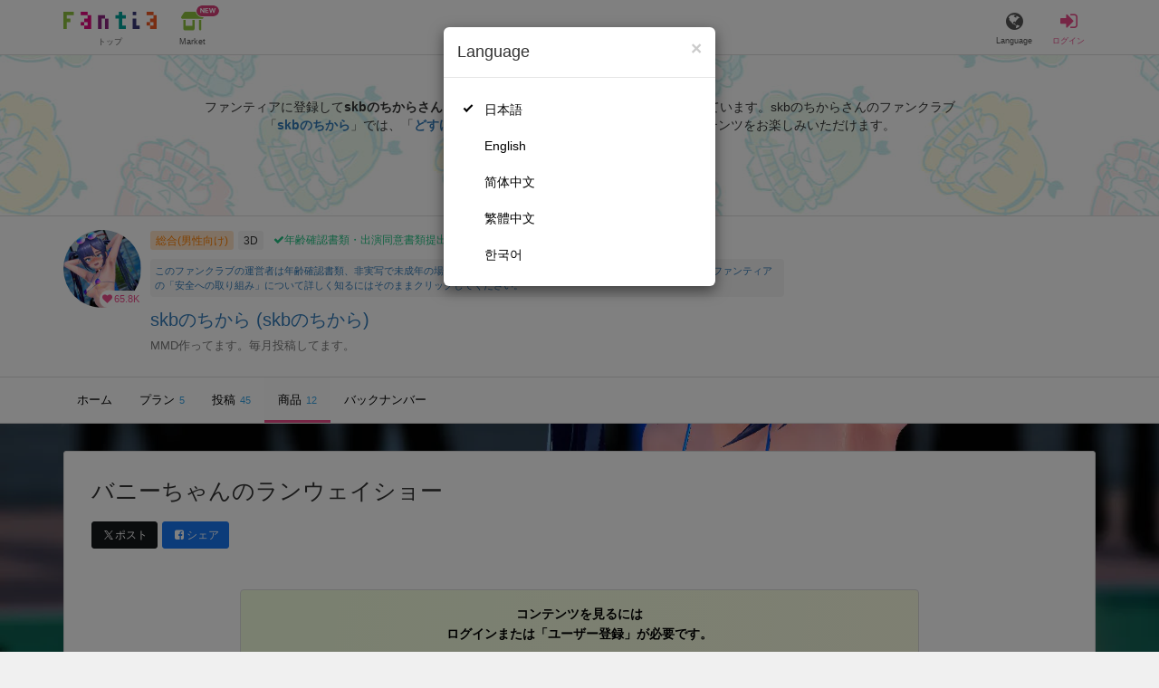

--- FILE ---
content_type: text/css
request_url: https://fantia.jp/assets/application-fa751febffcdd3501c6bdc8101bb2ba056e4d5795ada198a63578451f03db49b.css
body_size: 156852
content:
/*!
 * Bootstrap v3.3.7 (http://getbootstrap.com)
 * Copyright 2011-2016 Twitter, Inc.
 * Licensed under MIT (https://github.com/twbs/bootstrap/blob/master/LICENSE)
 *//*! normalize.css v3.0.3 | MIT License | github.com/necolas/normalize.css */html{font-family:sans-serif;-webkit-text-size-adjust:100%;-ms-text-size-adjust:100%}body{margin:0}article,aside,details,figcaption,figure,footer,header,hgroup,main,menu,nav,section,summary{display:block}audio,canvas,progress,video{display:inline-block;vertical-align:baseline}audio:not([controls]){display:none;height:0}[hidden],template{display:none}a{background-color:transparent}a:active,a:hover{outline:0}abbr[title]{border-bottom:1px dotted}b,strong{font-weight:700}dfn{font-style:italic}h1{margin:.67em 0;font-size:2em}mark{color:#000;background:#ff0}small{font-size:80%}sub,sup{position:relative;font-size:75%;line-height:0;vertical-align:baseline}sup{top:-.5em}sub{bottom:-.25em}img{border:0}svg:not(:root){overflow:hidden}figure{margin:1em 40px}hr{height:0;-webkit-box-sizing:content-box;-moz-box-sizing:content-box;box-sizing:content-box}pre{overflow:auto}code,kbd,pre,samp{font-family:monospace,monospace;font-size:1em}button,input,optgroup,select,textarea{margin:0;font:inherit;color:inherit}button{overflow:visible}button,select{text-transform:none}button,html input[type=button],input[type=reset],input[type=submit]{-webkit-appearance:button;cursor:pointer}button[disabled],html input[disabled]{cursor:default}button::-moz-focus-inner,input::-moz-focus-inner{padding:0;border:0}input{line-height:normal}input[type=checkbox],input[type=radio]{-webkit-box-sizing:border-box;-moz-box-sizing:border-box;box-sizing:border-box;padding:0}input[type=number]::-webkit-inner-spin-button,input[type=number]::-webkit-outer-spin-button{height:auto}input[type=search]{-webkit-box-sizing:content-box;-moz-box-sizing:content-box;box-sizing:content-box;-webkit-appearance:textfield}input[type=search]::-webkit-search-cancel-button,input[type=search]::-webkit-search-decoration{-webkit-appearance:none}fieldset{padding:.35em .625em .75em;margin:0 2px;border:1px solid silver}legend{padding:0;border:0}textarea{overflow:auto}optgroup{font-weight:700}table{border-spacing:0;border-collapse:collapse}td,th{padding:0}/*! Source: https://github.com/h5bp/html5-boilerplate/blob/master/src/css/main.css */@media print{*,:after,:before{color:#000 !important;text-shadow:none !important;background:0 0 !important;-webkit-box-shadow:none !important;box-shadow:none !important}a,a:visited{text-decoration:underline}a[href]:after{content:" (" attr(href) ")"}abbr[title]:after{content:" (" attr(title) ")"}a[href^="javascript:"]:after,a[href^="#"]:after{content:""}blockquote,pre{border:1px solid #999;page-break-inside:avoid}thead{display:table-header-group}img,tr{page-break-inside:avoid}img{max-width:100% !important}h2,h3,p{orphans:3;widows:3}h2,h3{page-break-after:avoid}.navbar{display:none}.btn>.caret,.dropup>.btn>.caret{border-top-color:#000 !important}.label{border:1px solid #000}.table{border-collapse:collapse !important}.table td,.table th{background-color:#fff !important}.table-bordered td,.table-bordered th{border:1px solid #ddd !important}}@font-face{font-family:'Glyphicons Halflings';src:url(/../fonts/glyphicons-halflings-regular.eot);src:url(/../fonts/glyphicons-halflings-regular.eot?#iefix) format("embedded-opentype"),url(/../fonts/glyphicons-halflings-regular.woff2) format("woff2"),url(/../fonts/glyphicons-halflings-regular.woff) format("woff"),url(/../fonts/glyphicons-halflings-regular.ttf) format("truetype"),url(/../fonts/glyphicons-halflings-regular.svg#glyphicons_halflingsregular) format("svg")}.glyphicon{position:relative;top:1px;display:inline-block;font-family:'Glyphicons Halflings';font-style:normal;font-weight:400;line-height:1;-webkit-font-smoothing:antialiased;-moz-osx-font-smoothing:grayscale}.glyphicon-asterisk:before{content:"\002a"}.glyphicon-plus:before{content:"\002b"}.glyphicon-eur:before,.glyphicon-euro:before{content:"\20ac"}.glyphicon-minus:before{content:"\2212"}.glyphicon-cloud:before{content:"\2601"}.glyphicon-envelope:before{content:"\2709"}.glyphicon-pencil:before{content:"\270f"}.glyphicon-glass:before{content:"\e001"}.glyphicon-music:before{content:"\e002"}.glyphicon-search:before{content:"\e003"}.glyphicon-heart:before{content:"\e005"}.glyphicon-star:before{content:"\e006"}.glyphicon-star-empty:before{content:"\e007"}.glyphicon-user:before{content:"\e008"}.glyphicon-film:before{content:"\e009"}.glyphicon-th-large:before{content:"\e010"}.glyphicon-th:before{content:"\e011"}.glyphicon-th-list:before{content:"\e012"}.glyphicon-ok:before{content:"\e013"}.glyphicon-remove:before{content:"\e014"}.glyphicon-zoom-in:before{content:"\e015"}.glyphicon-zoom-out:before{content:"\e016"}.glyphicon-off:before{content:"\e017"}.glyphicon-signal:before{content:"\e018"}.glyphicon-cog:before{content:"\e019"}.glyphicon-trash:before{content:"\e020"}.glyphicon-home:before{content:"\e021"}.glyphicon-file:before{content:"\e022"}.glyphicon-time:before{content:"\e023"}.glyphicon-road:before{content:"\e024"}.glyphicon-download-alt:before{content:"\e025"}.glyphicon-download:before{content:"\e026"}.glyphicon-upload:before{content:"\e027"}.glyphicon-inbox:before{content:"\e028"}.glyphicon-play-circle:before{content:"\e029"}.glyphicon-repeat:before{content:"\e030"}.glyphicon-refresh:before{content:"\e031"}.glyphicon-list-alt:before{content:"\e032"}.glyphicon-lock:before{content:"\e033"}.glyphicon-flag:before{content:"\e034"}.glyphicon-headphones:before{content:"\e035"}.glyphicon-volume-off:before{content:"\e036"}.glyphicon-volume-down:before{content:"\e037"}.glyphicon-volume-up:before{content:"\e038"}.glyphicon-qrcode:before{content:"\e039"}.glyphicon-barcode:before{content:"\e040"}.glyphicon-tag:before{content:"\e041"}.glyphicon-tags:before{content:"\e042"}.glyphicon-book:before{content:"\e043"}.glyphicon-bookmark:before{content:"\e044"}.glyphicon-print:before{content:"\e045"}.glyphicon-camera:before{content:"\e046"}.glyphicon-font:before{content:"\e047"}.glyphicon-bold:before{content:"\e048"}.glyphicon-italic:before{content:"\e049"}.glyphicon-text-height:before{content:"\e050"}.glyphicon-text-width:before{content:"\e051"}.glyphicon-align-left:before{content:"\e052"}.glyphicon-align-center:before{content:"\e053"}.glyphicon-align-right:before{content:"\e054"}.glyphicon-align-justify:before{content:"\e055"}.glyphicon-list:before{content:"\e056"}.glyphicon-indent-left:before{content:"\e057"}.glyphicon-indent-right:before{content:"\e058"}.glyphicon-facetime-video:before{content:"\e059"}.glyphicon-picture:before{content:"\e060"}.glyphicon-map-marker:before{content:"\e062"}.glyphicon-adjust:before{content:"\e063"}.glyphicon-tint:before{content:"\e064"}.glyphicon-edit:before{content:"\e065"}.glyphicon-share:before{content:"\e066"}.glyphicon-check:before{content:"\e067"}.glyphicon-move:before{content:"\e068"}.glyphicon-step-backward:before{content:"\e069"}.glyphicon-fast-backward:before{content:"\e070"}.glyphicon-backward:before{content:"\e071"}.glyphicon-play:before{content:"\e072"}.glyphicon-pause:before{content:"\e073"}.glyphicon-stop:before{content:"\e074"}.glyphicon-forward:before{content:"\e075"}.glyphicon-fast-forward:before{content:"\e076"}.glyphicon-step-forward:before{content:"\e077"}.glyphicon-eject:before{content:"\e078"}.glyphicon-chevron-left:before{content:"\e079"}.glyphicon-chevron-right:before{content:"\e080"}.glyphicon-plus-sign:before{content:"\e081"}.glyphicon-minus-sign:before{content:"\e082"}.glyphicon-remove-sign:before{content:"\e083"}.glyphicon-ok-sign:before{content:"\e084"}.glyphicon-question-sign:before{content:"\e085"}.glyphicon-info-sign:before{content:"\e086"}.glyphicon-screenshot:before{content:"\e087"}.glyphicon-remove-circle:before{content:"\e088"}.glyphicon-ok-circle:before{content:"\e089"}.glyphicon-ban-circle:before{content:"\e090"}.glyphicon-arrow-left:before{content:"\e091"}.glyphicon-arrow-right:before{content:"\e092"}.glyphicon-arrow-up:before{content:"\e093"}.glyphicon-arrow-down:before{content:"\e094"}.glyphicon-share-alt:before{content:"\e095"}.glyphicon-resize-full:before{content:"\e096"}.glyphicon-resize-small:before{content:"\e097"}.glyphicon-exclamation-sign:before{content:"\e101"}.glyphicon-gift:before{content:"\e102"}.glyphicon-leaf:before{content:"\e103"}.glyphicon-fire:before{content:"\e104"}.glyphicon-eye-open:before{content:"\e105"}.glyphicon-eye-close:before{content:"\e106"}.glyphicon-warning-sign:before{content:"\e107"}.glyphicon-plane:before{content:"\e108"}.glyphicon-calendar:before{content:"\e109"}.glyphicon-random:before{content:"\e110"}.glyphicon-comment:before{content:"\e111"}.glyphicon-magnet:before{content:"\e112"}.glyphicon-chevron-up:before{content:"\e113"}.glyphicon-chevron-down:before{content:"\e114"}.glyphicon-retweet:before{content:"\e115"}.glyphicon-shopping-cart:before{content:"\e116"}.glyphicon-folder-close:before{content:"\e117"}.glyphicon-folder-open:before{content:"\e118"}.glyphicon-resize-vertical:before{content:"\e119"}.glyphicon-resize-horizontal:before{content:"\e120"}.glyphicon-hdd:before{content:"\e121"}.glyphicon-bullhorn:before{content:"\e122"}.glyphicon-bell:before{content:"\e123"}.glyphicon-certificate:before{content:"\e124"}.glyphicon-thumbs-up:before{content:"\e125"}.glyphicon-thumbs-down:before{content:"\e126"}.glyphicon-hand-right:before{content:"\e127"}.glyphicon-hand-left:before{content:"\e128"}.glyphicon-hand-up:before{content:"\e129"}.glyphicon-hand-down:before{content:"\e130"}.glyphicon-circle-arrow-right:before{content:"\e131"}.glyphicon-circle-arrow-left:before{content:"\e132"}.glyphicon-circle-arrow-up:before{content:"\e133"}.glyphicon-circle-arrow-down:before{content:"\e134"}.glyphicon-globe:before{content:"\e135"}.glyphicon-wrench:before{content:"\e136"}.glyphicon-tasks:before{content:"\e137"}.glyphicon-filter:before{content:"\e138"}.glyphicon-briefcase:before{content:"\e139"}.glyphicon-fullscreen:before{content:"\e140"}.glyphicon-dashboard:before{content:"\e141"}.glyphicon-paperclip:before{content:"\e142"}.glyphicon-heart-empty:before{content:"\e143"}.glyphicon-link:before{content:"\e144"}.glyphicon-phone:before{content:"\e145"}.glyphicon-pushpin:before{content:"\e146"}.glyphicon-usd:before{content:"\e148"}.glyphicon-gbp:before{content:"\e149"}.glyphicon-sort:before{content:"\e150"}.glyphicon-sort-by-alphabet:before{content:"\e151"}.glyphicon-sort-by-alphabet-alt:before{content:"\e152"}.glyphicon-sort-by-order:before{content:"\e153"}.glyphicon-sort-by-order-alt:before{content:"\e154"}.glyphicon-sort-by-attributes:before{content:"\e155"}.glyphicon-sort-by-attributes-alt:before{content:"\e156"}.glyphicon-unchecked:before{content:"\e157"}.glyphicon-expand:before{content:"\e158"}.glyphicon-collapse-down:before{content:"\e159"}.glyphicon-collapse-up:before{content:"\e160"}.glyphicon-log-in:before{content:"\e161"}.glyphicon-flash:before{content:"\e162"}.glyphicon-log-out:before{content:"\e163"}.glyphicon-new-window:before{content:"\e164"}.glyphicon-record:before{content:"\e165"}.glyphicon-save:before{content:"\e166"}.glyphicon-open:before{content:"\e167"}.glyphicon-saved:before{content:"\e168"}.glyphicon-import:before{content:"\e169"}.glyphicon-export:before{content:"\e170"}.glyphicon-send:before{content:"\e171"}.glyphicon-floppy-disk:before{content:"\e172"}.glyphicon-floppy-saved:before{content:"\e173"}.glyphicon-floppy-remove:before{content:"\e174"}.glyphicon-floppy-save:before{content:"\e175"}.glyphicon-floppy-open:before{content:"\e176"}.glyphicon-credit-card:before{content:"\e177"}.glyphicon-transfer:before{content:"\e178"}.glyphicon-cutlery:before{content:"\e179"}.glyphicon-header:before{content:"\e180"}.glyphicon-compressed:before{content:"\e181"}.glyphicon-earphone:before{content:"\e182"}.glyphicon-phone-alt:before{content:"\e183"}.glyphicon-tower:before{content:"\e184"}.glyphicon-stats:before{content:"\e185"}.glyphicon-sd-video:before{content:"\e186"}.glyphicon-hd-video:before{content:"\e187"}.glyphicon-subtitles:before{content:"\e188"}.glyphicon-sound-stereo:before{content:"\e189"}.glyphicon-sound-dolby:before{content:"\e190"}.glyphicon-sound-5-1:before{content:"\e191"}.glyphicon-sound-6-1:before{content:"\e192"}.glyphicon-sound-7-1:before{content:"\e193"}.glyphicon-copyright-mark:before{content:"\e194"}.glyphicon-registration-mark:before{content:"\e195"}.glyphicon-cloud-download:before{content:"\e197"}.glyphicon-cloud-upload:before{content:"\e198"}.glyphicon-tree-conifer:before{content:"\e199"}.glyphicon-tree-deciduous:before{content:"\e200"}.glyphicon-cd:before{content:"\e201"}.glyphicon-save-file:before{content:"\e202"}.glyphicon-open-file:before{content:"\e203"}.glyphicon-level-up:before{content:"\e204"}.glyphicon-copy:before{content:"\e205"}.glyphicon-paste:before{content:"\e206"}.glyphicon-alert:before{content:"\e209"}.glyphicon-equalizer:before{content:"\e210"}.glyphicon-king:before{content:"\e211"}.glyphicon-queen:before{content:"\e212"}.glyphicon-pawn:before{content:"\e213"}.glyphicon-bishop:before{content:"\e214"}.glyphicon-knight:before{content:"\e215"}.glyphicon-baby-formula:before{content:"\e216"}.glyphicon-tent:before{content:"\26fa"}.glyphicon-blackboard:before{content:"\e218"}.glyphicon-bed:before{content:"\e219"}.glyphicon-apple:before{content:"\f8ff"}.glyphicon-erase:before{content:"\e221"}.glyphicon-hourglass:before{content:"\231b"}.glyphicon-lamp:before{content:"\e223"}.glyphicon-duplicate:before{content:"\e224"}.glyphicon-piggy-bank:before{content:"\e225"}.glyphicon-scissors:before{content:"\e226"}.glyphicon-bitcoin:before{content:"\e227"}.glyphicon-btc:before{content:"\e227"}.glyphicon-xbt:before{content:"\e227"}.glyphicon-yen:before{content:"\00a5"}.glyphicon-jpy:before{content:"\00a5"}.glyphicon-ruble:before{content:"\20bd"}.glyphicon-rub:before{content:"\20bd"}.glyphicon-scale:before{content:"\e230"}.glyphicon-ice-lolly:before{content:"\e231"}.glyphicon-ice-lolly-tasted:before{content:"\e232"}.glyphicon-education:before{content:"\e233"}.glyphicon-option-horizontal:before{content:"\e234"}.glyphicon-option-vertical:before{content:"\e235"}.glyphicon-menu-hamburger:before{content:"\e236"}.glyphicon-modal-window:before{content:"\e237"}.glyphicon-oil:before{content:"\e238"}.glyphicon-grain:before{content:"\e239"}.glyphicon-sunglasses:before{content:"\e240"}.glyphicon-text-size:before{content:"\e241"}.glyphicon-text-color:before{content:"\e242"}.glyphicon-text-background:before{content:"\e243"}.glyphicon-object-align-top:before{content:"\e244"}.glyphicon-object-align-bottom:before{content:"\e245"}.glyphicon-object-align-horizontal:before{content:"\e246"}.glyphicon-object-align-left:before{content:"\e247"}.glyphicon-object-align-vertical:before{content:"\e248"}.glyphicon-object-align-right:before{content:"\e249"}.glyphicon-triangle-right:before{content:"\e250"}.glyphicon-triangle-left:before{content:"\e251"}.glyphicon-triangle-bottom:before{content:"\e252"}.glyphicon-triangle-top:before{content:"\e253"}.glyphicon-console:before{content:"\e254"}.glyphicon-superscript:before{content:"\e255"}.glyphicon-subscript:before{content:"\e256"}.glyphicon-menu-left:before{content:"\e257"}.glyphicon-menu-right:before{content:"\e258"}.glyphicon-menu-down:before{content:"\e259"}.glyphicon-menu-up:before{content:"\e260"}*{-webkit-box-sizing:border-box;-moz-box-sizing:border-box;box-sizing:border-box}:after,:before{-webkit-box-sizing:border-box;-moz-box-sizing:border-box;box-sizing:border-box}html{font-size:10px;-webkit-tap-highlight-color:transparent}body{font-family:"Helvetica Neue",Helvetica,Arial,sans-serif;font-size:14px;line-height:1.42857143;color:#333;background-color:#fff}button,input,select,textarea{font-family:inherit;font-size:inherit;line-height:inherit}a{color:#337ab7;text-decoration:none}a:focus,a:hover{color:#23527c;text-decoration:underline}a:focus{outline:5px auto -webkit-focus-ring-color;outline-offset:-2px}figure{margin:0}img{vertical-align:middle}.carousel-inner>.item>a>img,.carousel-inner>.item>img,.img-responsive,.thumbnail a>img,.thumbnail>img{display:block;max-width:100%;height:auto}.img-rounded{border-radius:6px}.img-thumbnail{display:inline-block;max-width:100%;height:auto;padding:4px;line-height:1.42857143;background-color:#fff;border:1px solid #ddd;border-radius:4px;-webkit-transition:all .2s ease-in-out;-o-transition:all .2s ease-in-out;transition:all .2s ease-in-out}.img-circle{border-radius:50%}hr{margin-top:20px;margin-bottom:20px;border:0;border-top:1px solid #eee}.sr-only{position:absolute;width:1px;height:1px;padding:0;margin:-1px;overflow:hidden;clip:rect(0, 0, 0, 0);border:0}.sr-only-focusable:active,.sr-only-focusable:focus{position:static;width:auto;height:auto;margin:0;overflow:visible;clip:auto}[role=button]{cursor:pointer}.h1,.h2,.h3,.h4,.h5,.h6,h1,h2,h3,h4,h5,h6{font-family:inherit;font-weight:500;line-height:1.1;color:inherit}.h1 .small,.h1 small,.h2 .small,.h2 small,.h3 .small,.h3 small,.h4 .small,.h4 small,.h5 .small,.h5 small,.h6 .small,.h6 small,h1 .small,h1 small,h2 .small,h2 small,h3 .small,h3 small,h4 .small,h4 small,h5 .small,h5 small,h6 .small,h6 small{font-weight:400;line-height:1;color:#777}.h1,.h2,.h3,h1,h2,h3{margin-top:20px;margin-bottom:10px}.h1 .small,.h1 small,.h2 .small,.h2 small,.h3 .small,.h3 small,h1 .small,h1 small,h2 .small,h2 small,h3 .small,h3 small{font-size:65%}.h4,.h5,.h6,h4,h5,h6{margin-top:10px;margin-bottom:10px}.h4 .small,.h4 small,.h5 .small,.h5 small,.h6 .small,.h6 small,h4 .small,h4 small,h5 .small,h5 small,h6 .small,h6 small{font-size:75%}.h1,h1{font-size:36px}.h2,h2{font-size:30px}.h3,h3{font-size:24px}.h4,h4{font-size:18px}.h5,h5{font-size:14px}.h6,h6{font-size:12px}p{margin:0 0 10px}.lead{margin-bottom:20px;font-size:16px;font-weight:300;line-height:1.4}@media (min-width: 768px){.lead{font-size:21px}}.small,small{font-size:85%}.mark,mark{padding:.2em;background-color:#fcf8e3}.text-left{text-align:left}.text-right{text-align:right}.text-center{text-align:center}.text-justify{text-align:justify}.text-nowrap{white-space:nowrap}.text-lowercase{text-transform:lowercase}.text-uppercase{text-transform:uppercase}.text-capitalize{text-transform:capitalize}.text-muted{color:#777}.text-primary{color:#337ab7}a.text-primary:focus,a.text-primary:hover{color:#286090}.text-success{color:#3c763d}a.text-success:focus,a.text-success:hover{color:#2b542c}.text-info{color:#31708f}a.text-info:focus,a.text-info:hover{color:#245269}.text-warning{color:#8a6d3b}a.text-warning:focus,a.text-warning:hover{color:#66512c}.text-danger{color:#a94442}a.text-danger:focus,a.text-danger:hover{color:#843534}.bg-primary{color:#fff;background-color:#337ab7}a.bg-primary:focus,a.bg-primary:hover{background-color:#286090}.bg-success{background-color:#dff0d8}a.bg-success:focus,a.bg-success:hover{background-color:#c1e2b3}.bg-info{background-color:#d9edf7}a.bg-info:focus,a.bg-info:hover{background-color:#afd9ee}.bg-warning{background-color:#fcf8e3}a.bg-warning:focus,a.bg-warning:hover{background-color:#f7ecb5}.bg-danger{background-color:#f2dede}a.bg-danger:focus,a.bg-danger:hover{background-color:#e4b9b9}.page-header{padding-bottom:9px;margin:40px 0 20px;border-bottom:1px solid #eee}ol,ul{margin-top:0;margin-bottom:10px}ol ol,ol ul,ul ol,ul ul{margin-bottom:0}.list-unstyled{padding-left:0;list-style:none}.list-inline{padding-left:0;margin-left:-5px;list-style:none}.list-inline>li{display:inline-block;padding-right:5px;padding-left:5px}dl{margin-top:0;margin-bottom:20px}dd,dt{line-height:1.42857143}dt{font-weight:700}dd{margin-left:0}@media (min-width: 768px){.dl-horizontal dt{float:left;width:160px;overflow:hidden;clear:left;text-align:right;text-overflow:ellipsis;white-space:nowrap}.dl-horizontal dd{margin-left:180px}}abbr[data-original-title],abbr[title]{cursor:help;border-bottom:1px dotted #777}.initialism{font-size:90%;text-transform:uppercase}blockquote{padding:10px 20px;margin:0 0 20px;font-size:17.5px;border-left:5px solid #eee}blockquote ol:last-child,blockquote p:last-child,blockquote ul:last-child{margin-bottom:0}blockquote .small,blockquote footer,blockquote small{display:block;font-size:80%;line-height:1.42857143;color:#777}blockquote .small:before,blockquote footer:before,blockquote small:before{content:'\2014 \00A0'}.blockquote-reverse,blockquote.pull-right{padding-right:15px;padding-left:0;text-align:right;border-right:5px solid #eee;border-left:0}.blockquote-reverse .small:before,.blockquote-reverse footer:before,.blockquote-reverse small:before,blockquote.pull-right .small:before,blockquote.pull-right footer:before,blockquote.pull-right small:before{content:''}.blockquote-reverse .small:after,.blockquote-reverse footer:after,.blockquote-reverse small:after,blockquote.pull-right .small:after,blockquote.pull-right footer:after,blockquote.pull-right small:after{content:'\00A0 \2014'}address{margin-bottom:20px;font-style:normal;line-height:1.42857143}code,kbd,pre,samp{font-family:Menlo,Monaco,Consolas,"Courier New",monospace}code{padding:2px 4px;font-size:90%;color:#c7254e;background-color:#f9f2f4;border-radius:4px}kbd{padding:2px 4px;font-size:90%;color:#fff;background-color:#333;border-radius:3px;-webkit-box-shadow:inset 0 -1px 0 rgba(0,0,0,0.25);box-shadow:inset 0 -1px 0 rgba(0,0,0,0.25)}kbd kbd{padding:0;font-size:100%;font-weight:700;-webkit-box-shadow:none;box-shadow:none}pre{display:block;padding:9.5px;margin:0 0 10px;font-size:13px;line-height:1.42857143;color:#333;word-break:break-all;word-wrap:break-word;background-color:#f5f5f5;border:1px solid #ccc;border-radius:4px}pre code{padding:0;font-size:inherit;color:inherit;white-space:pre-wrap;background-color:transparent;border-radius:0}.pre-scrollable{max-height:340px;overflow-y:scroll}.container{padding-right:15px;padding-left:15px;margin-right:auto;margin-left:auto}@media (min-width: 768px){.container{width:750px}}@media (min-width: 992px){.container{width:970px}}@media (min-width: 1200px){.container{width:1170px}}.container-fluid{padding-right:15px;padding-left:15px;margin-right:auto;margin-left:auto}.row{margin-right:-15px;margin-left:-15px}.col-lg-1,.col-lg-10,.col-lg-11,.col-lg-12,.col-lg-2,.col-lg-3,.col-lg-4,.col-lg-5,.col-lg-6,.col-lg-7,.col-lg-8,.col-lg-9,.col-md-1,.col-md-10,.col-md-11,.col-md-12,.col-md-2,.col-md-3,.col-md-4,.col-md-5,.col-md-6,.col-md-7,.col-md-8,.col-md-9,.col-sm-1,.col-sm-10,.col-sm-11,.col-sm-12,.col-sm-2,.col-sm-3,.col-sm-4,.col-sm-5,.col-sm-6,.col-sm-7,.col-sm-8,.col-sm-9,.col-xs-1,.col-xs-10,.col-xs-11,.col-xs-12,.col-xs-2,.col-xs-3,.col-xs-4,.col-xs-5,.col-xs-6,.col-xs-7,.col-xs-8,.col-xs-9{position:relative;min-height:1px;padding-right:15px;padding-left:15px}.col-xs-1,.col-xs-10,.col-xs-11,.col-xs-12,.col-xs-2,.col-xs-3,.col-xs-4,.col-xs-5,.col-xs-6,.col-xs-7,.col-xs-8,.col-xs-9{float:left}.col-xs-12{width:100%}.col-xs-11{width:91.66666667%}.col-xs-10{width:83.33333333%}.col-xs-9{width:75%}.col-xs-8{width:66.66666667%}.col-xs-7{width:58.33333333%}.col-xs-6{width:50%}.col-xs-5{width:41.66666667%}.col-xs-4{width:33.33333333%}.col-xs-3{width:25%}.col-xs-2{width:16.66666667%}.col-xs-1{width:8.33333333%}.col-xs-pull-12{right:100%}.col-xs-pull-11{right:91.66666667%}.col-xs-pull-10{right:83.33333333%}.col-xs-pull-9{right:75%}.col-xs-pull-8{right:66.66666667%}.col-xs-pull-7{right:58.33333333%}.col-xs-pull-6{right:50%}.col-xs-pull-5{right:41.66666667%}.col-xs-pull-4{right:33.33333333%}.col-xs-pull-3{right:25%}.col-xs-pull-2{right:16.66666667%}.col-xs-pull-1{right:8.33333333%}.col-xs-pull-0{right:auto}.col-xs-push-12{left:100%}.col-xs-push-11{left:91.66666667%}.col-xs-push-10{left:83.33333333%}.col-xs-push-9{left:75%}.col-xs-push-8{left:66.66666667%}.col-xs-push-7{left:58.33333333%}.col-xs-push-6{left:50%}.col-xs-push-5{left:41.66666667%}.col-xs-push-4{left:33.33333333%}.col-xs-push-3{left:25%}.col-xs-push-2{left:16.66666667%}.col-xs-push-1{left:8.33333333%}.col-xs-push-0{left:auto}.col-xs-offset-12{margin-left:100%}.col-xs-offset-11{margin-left:91.66666667%}.col-xs-offset-10{margin-left:83.33333333%}.col-xs-offset-9{margin-left:75%}.col-xs-offset-8{margin-left:66.66666667%}.col-xs-offset-7{margin-left:58.33333333%}.col-xs-offset-6{margin-left:50%}.col-xs-offset-5{margin-left:41.66666667%}.col-xs-offset-4{margin-left:33.33333333%}.col-xs-offset-3{margin-left:25%}.col-xs-offset-2{margin-left:16.66666667%}.col-xs-offset-1{margin-left:8.33333333%}.col-xs-offset-0{margin-left:0}@media (min-width: 768px){.col-sm-1,.col-sm-10,.col-sm-11,.col-sm-12,.col-sm-2,.col-sm-3,.col-sm-4,.col-sm-5,.col-sm-6,.col-sm-7,.col-sm-8,.col-sm-9{float:left}.col-sm-12{width:100%}.col-sm-11{width:91.66666667%}.col-sm-10{width:83.33333333%}.col-sm-9{width:75%}.col-sm-8{width:66.66666667%}.col-sm-7{width:58.33333333%}.col-sm-6{width:50%}.col-sm-5{width:41.66666667%}.col-sm-4{width:33.33333333%}.col-sm-3{width:25%}.col-sm-2{width:16.66666667%}.col-sm-1{width:8.33333333%}.col-sm-pull-12{right:100%}.col-sm-pull-11{right:91.66666667%}.col-sm-pull-10{right:83.33333333%}.col-sm-pull-9{right:75%}.col-sm-pull-8{right:66.66666667%}.col-sm-pull-7{right:58.33333333%}.col-sm-pull-6{right:50%}.col-sm-pull-5{right:41.66666667%}.col-sm-pull-4{right:33.33333333%}.col-sm-pull-3{right:25%}.col-sm-pull-2{right:16.66666667%}.col-sm-pull-1{right:8.33333333%}.col-sm-pull-0{right:auto}.col-sm-push-12{left:100%}.col-sm-push-11{left:91.66666667%}.col-sm-push-10{left:83.33333333%}.col-sm-push-9{left:75%}.col-sm-push-8{left:66.66666667%}.col-sm-push-7{left:58.33333333%}.col-sm-push-6{left:50%}.col-sm-push-5{left:41.66666667%}.col-sm-push-4{left:33.33333333%}.col-sm-push-3{left:25%}.col-sm-push-2{left:16.66666667%}.col-sm-push-1{left:8.33333333%}.col-sm-push-0{left:auto}.col-sm-offset-12{margin-left:100%}.col-sm-offset-11{margin-left:91.66666667%}.col-sm-offset-10{margin-left:83.33333333%}.col-sm-offset-9{margin-left:75%}.col-sm-offset-8{margin-left:66.66666667%}.col-sm-offset-7{margin-left:58.33333333%}.col-sm-offset-6{margin-left:50%}.col-sm-offset-5{margin-left:41.66666667%}.col-sm-offset-4{margin-left:33.33333333%}.col-sm-offset-3{margin-left:25%}.col-sm-offset-2{margin-left:16.66666667%}.col-sm-offset-1{margin-left:8.33333333%}.col-sm-offset-0{margin-left:0}}@media (min-width: 992px){.col-md-1,.col-md-10,.col-md-11,.col-md-12,.col-md-2,.col-md-3,.col-md-4,.col-md-5,.col-md-6,.col-md-7,.col-md-8,.col-md-9{float:left}.col-md-12{width:100%}.col-md-11{width:91.66666667%}.col-md-10{width:83.33333333%}.col-md-9{width:75%}.col-md-8{width:66.66666667%}.col-md-7{width:58.33333333%}.col-md-6{width:50%}.col-md-5{width:41.66666667%}.col-md-4{width:33.33333333%}.col-md-3{width:25%}.col-md-2{width:16.66666667%}.col-md-1{width:8.33333333%}.col-md-pull-12{right:100%}.col-md-pull-11{right:91.66666667%}.col-md-pull-10{right:83.33333333%}.col-md-pull-9{right:75%}.col-md-pull-8{right:66.66666667%}.col-md-pull-7{right:58.33333333%}.col-md-pull-6{right:50%}.col-md-pull-5{right:41.66666667%}.col-md-pull-4{right:33.33333333%}.col-md-pull-3{right:25%}.col-md-pull-2{right:16.66666667%}.col-md-pull-1{right:8.33333333%}.col-md-pull-0{right:auto}.col-md-push-12{left:100%}.col-md-push-11{left:91.66666667%}.col-md-push-10{left:83.33333333%}.col-md-push-9{left:75%}.col-md-push-8{left:66.66666667%}.col-md-push-7{left:58.33333333%}.col-md-push-6{left:50%}.col-md-push-5{left:41.66666667%}.col-md-push-4{left:33.33333333%}.col-md-push-3{left:25%}.col-md-push-2{left:16.66666667%}.col-md-push-1{left:8.33333333%}.col-md-push-0{left:auto}.col-md-offset-12{margin-left:100%}.col-md-offset-11{margin-left:91.66666667%}.col-md-offset-10{margin-left:83.33333333%}.col-md-offset-9{margin-left:75%}.col-md-offset-8{margin-left:66.66666667%}.col-md-offset-7{margin-left:58.33333333%}.col-md-offset-6{margin-left:50%}.col-md-offset-5{margin-left:41.66666667%}.col-md-offset-4{margin-left:33.33333333%}.col-md-offset-3{margin-left:25%}.col-md-offset-2{margin-left:16.66666667%}.col-md-offset-1{margin-left:8.33333333%}.col-md-offset-0{margin-left:0}}@media (min-width: 1200px){.col-lg-1,.col-lg-10,.col-lg-11,.col-lg-12,.col-lg-2,.col-lg-3,.col-lg-4,.col-lg-5,.col-lg-6,.col-lg-7,.col-lg-8,.col-lg-9{float:left}.col-lg-12{width:100%}.col-lg-11{width:91.66666667%}.col-lg-10{width:83.33333333%}.col-lg-9{width:75%}.col-lg-8{width:66.66666667%}.col-lg-7{width:58.33333333%}.col-lg-6{width:50%}.col-lg-5{width:41.66666667%}.col-lg-4{width:33.33333333%}.col-lg-3{width:25%}.col-lg-2{width:16.66666667%}.col-lg-1{width:8.33333333%}.col-lg-pull-12{right:100%}.col-lg-pull-11{right:91.66666667%}.col-lg-pull-10{right:83.33333333%}.col-lg-pull-9{right:75%}.col-lg-pull-8{right:66.66666667%}.col-lg-pull-7{right:58.33333333%}.col-lg-pull-6{right:50%}.col-lg-pull-5{right:41.66666667%}.col-lg-pull-4{right:33.33333333%}.col-lg-pull-3{right:25%}.col-lg-pull-2{right:16.66666667%}.col-lg-pull-1{right:8.33333333%}.col-lg-pull-0{right:auto}.col-lg-push-12{left:100%}.col-lg-push-11{left:91.66666667%}.col-lg-push-10{left:83.33333333%}.col-lg-push-9{left:75%}.col-lg-push-8{left:66.66666667%}.col-lg-push-7{left:58.33333333%}.col-lg-push-6{left:50%}.col-lg-push-5{left:41.66666667%}.col-lg-push-4{left:33.33333333%}.col-lg-push-3{left:25%}.col-lg-push-2{left:16.66666667%}.col-lg-push-1{left:8.33333333%}.col-lg-push-0{left:auto}.col-lg-offset-12{margin-left:100%}.col-lg-offset-11{margin-left:91.66666667%}.col-lg-offset-10{margin-left:83.33333333%}.col-lg-offset-9{margin-left:75%}.col-lg-offset-8{margin-left:66.66666667%}.col-lg-offset-7{margin-left:58.33333333%}.col-lg-offset-6{margin-left:50%}.col-lg-offset-5{margin-left:41.66666667%}.col-lg-offset-4{margin-left:33.33333333%}.col-lg-offset-3{margin-left:25%}.col-lg-offset-2{margin-left:16.66666667%}.col-lg-offset-1{margin-left:8.33333333%}.col-lg-offset-0{margin-left:0}}table{background-color:transparent}caption{padding-top:8px;padding-bottom:8px;color:#777;text-align:left}th{text-align:left}.table{width:100%;max-width:100%;margin-bottom:20px}.table>tbody>tr>td,.table>tbody>tr>th,.table>tfoot>tr>td,.table>tfoot>tr>th,.table>thead>tr>td,.table>thead>tr>th{padding:8px;line-height:1.42857143;vertical-align:top;border-top:1px solid #ddd}.table>thead>tr>th{vertical-align:bottom;border-bottom:2px solid #ddd}.table>caption+thead>tr:first-child>td,.table>caption+thead>tr:first-child>th,.table>colgroup+thead>tr:first-child>td,.table>colgroup+thead>tr:first-child>th,.table>thead:first-child>tr:first-child>td,.table>thead:first-child>tr:first-child>th{border-top:0}.table>tbody+tbody{border-top:2px solid #ddd}.table .table{background-color:#fff}.table-condensed>tbody>tr>td,.table-condensed>tbody>tr>th,.table-condensed>tfoot>tr>td,.table-condensed>tfoot>tr>th,.table-condensed>thead>tr>td,.table-condensed>thead>tr>th{padding:5px}.table-bordered{border:1px solid #ddd}.table-bordered>tbody>tr>td,.table-bordered>tbody>tr>th,.table-bordered>tfoot>tr>td,.table-bordered>tfoot>tr>th,.table-bordered>thead>tr>td,.table-bordered>thead>tr>th{border:1px solid #ddd}.table-bordered>thead>tr>td,.table-bordered>thead>tr>th{border-bottom-width:2px}.table-striped>tbody>tr:nth-of-type(odd){background-color:#f9f9f9}.table-hover>tbody>tr:hover{background-color:#f5f5f5}table col[class*=col-]{position:static;display:table-column;float:none}table td[class*=col-],table th[class*=col-]{position:static;display:table-cell;float:none}.table>tbody>tr.active>td,.table>tbody>tr.active>th,.table>tbody>tr>td.active,.table>tbody>tr>th.active,.table>tfoot>tr.active>td,.table>tfoot>tr.active>th,.table>tfoot>tr>td.active,.table>tfoot>tr>th.active,.table>thead>tr.active>td,.table>thead>tr.active>th,.table>thead>tr>td.active,.table>thead>tr>th.active{background-color:#f5f5f5}.table-hover>tbody>tr.active:hover>td,.table-hover>tbody>tr.active:hover>th,.table-hover>tbody>tr:hover>.active,.table-hover>tbody>tr>td.active:hover,.table-hover>tbody>tr>th.active:hover{background-color:#e8e8e8}.table>tbody>tr.success>td,.table>tbody>tr.success>th,.table>tbody>tr>td.success,.table>tbody>tr>th.success,.table>tfoot>tr.success>td,.table>tfoot>tr.success>th,.table>tfoot>tr>td.success,.table>tfoot>tr>th.success,.table>thead>tr.success>td,.table>thead>tr.success>th,.table>thead>tr>td.success,.table>thead>tr>th.success{background-color:#dff0d8}.table-hover>tbody>tr.success:hover>td,.table-hover>tbody>tr.success:hover>th,.table-hover>tbody>tr:hover>.success,.table-hover>tbody>tr>td.success:hover,.table-hover>tbody>tr>th.success:hover{background-color:#d0e9c6}.table>tbody>tr.info>td,.table>tbody>tr.info>th,.table>tbody>tr>td.info,.table>tbody>tr>th.info,.table>tfoot>tr.info>td,.table>tfoot>tr.info>th,.table>tfoot>tr>td.info,.table>tfoot>tr>th.info,.table>thead>tr.info>td,.table>thead>tr.info>th,.table>thead>tr>td.info,.table>thead>tr>th.info{background-color:#d9edf7}.table-hover>tbody>tr.info:hover>td,.table-hover>tbody>tr.info:hover>th,.table-hover>tbody>tr:hover>.info,.table-hover>tbody>tr>td.info:hover,.table-hover>tbody>tr>th.info:hover{background-color:#c4e3f3}.table>tbody>tr.warning>td,.table>tbody>tr.warning>th,.table>tbody>tr>td.warning,.table>tbody>tr>th.warning,.table>tfoot>tr.warning>td,.table>tfoot>tr.warning>th,.table>tfoot>tr>td.warning,.table>tfoot>tr>th.warning,.table>thead>tr.warning>td,.table>thead>tr.warning>th,.table>thead>tr>td.warning,.table>thead>tr>th.warning{background-color:#fcf8e3}.table-hover>tbody>tr.warning:hover>td,.table-hover>tbody>tr.warning:hover>th,.table-hover>tbody>tr:hover>.warning,.table-hover>tbody>tr>td.warning:hover,.table-hover>tbody>tr>th.warning:hover{background-color:#faf2cc}.table>tbody>tr.danger>td,.table>tbody>tr.danger>th,.table>tbody>tr>td.danger,.table>tbody>tr>th.danger,.table>tfoot>tr.danger>td,.table>tfoot>tr.danger>th,.table>tfoot>tr>td.danger,.table>tfoot>tr>th.danger,.table>thead>tr.danger>td,.table>thead>tr.danger>th,.table>thead>tr>td.danger,.table>thead>tr>th.danger{background-color:#f2dede}.table-hover>tbody>tr.danger:hover>td,.table-hover>tbody>tr.danger:hover>th,.table-hover>tbody>tr:hover>.danger,.table-hover>tbody>tr>td.danger:hover,.table-hover>tbody>tr>th.danger:hover{background-color:#ebcccc}.table-responsive{min-height:.01%;overflow-x:auto}@media screen and (max-width: 767px){.table-responsive{width:100%;margin-bottom:15px;overflow-y:hidden;-ms-overflow-style:-ms-autohiding-scrollbar;border:1px solid #ddd}.table-responsive>.table{margin-bottom:0}.table-responsive>.table>tbody>tr>td,.table-responsive>.table>tbody>tr>th,.table-responsive>.table>tfoot>tr>td,.table-responsive>.table>tfoot>tr>th,.table-responsive>.table>thead>tr>td,.table-responsive>.table>thead>tr>th{white-space:nowrap}.table-responsive>.table-bordered{border:0}.table-responsive>.table-bordered>tbody>tr>td:first-child,.table-responsive>.table-bordered>tbody>tr>th:first-child,.table-responsive>.table-bordered>tfoot>tr>td:first-child,.table-responsive>.table-bordered>tfoot>tr>th:first-child,.table-responsive>.table-bordered>thead>tr>td:first-child,.table-responsive>.table-bordered>thead>tr>th:first-child{border-left:0}.table-responsive>.table-bordered>tbody>tr>td:last-child,.table-responsive>.table-bordered>tbody>tr>th:last-child,.table-responsive>.table-bordered>tfoot>tr>td:last-child,.table-responsive>.table-bordered>tfoot>tr>th:last-child,.table-responsive>.table-bordered>thead>tr>td:last-child,.table-responsive>.table-bordered>thead>tr>th:last-child{border-right:0}.table-responsive>.table-bordered>tbody>tr:last-child>td,.table-responsive>.table-bordered>tbody>tr:last-child>th,.table-responsive>.table-bordered>tfoot>tr:last-child>td,.table-responsive>.table-bordered>tfoot>tr:last-child>th{border-bottom:0}}fieldset{min-width:0;padding:0;margin:0;border:0}legend{display:block;width:100%;padding:0;margin-bottom:20px;font-size:21px;line-height:inherit;color:#333;border:0;border-bottom:1px solid #e5e5e5}label{display:inline-block;max-width:100%;margin-bottom:5px;font-weight:700}input[type=search]{-webkit-box-sizing:border-box;-moz-box-sizing:border-box;box-sizing:border-box}input[type=checkbox],input[type=radio]{margin:4px 0 0;margin-top:1px\9;line-height:normal}input[type=file]{display:block}input[type=range]{display:block;width:100%}select[multiple],select[size]{height:auto}input[type=file]:focus,input[type=checkbox]:focus,input[type=radio]:focus{outline:5px auto -webkit-focus-ring-color;outline-offset:-2px}output{display:block;padding-top:7px;font-size:14px;line-height:1.42857143;color:#555}.form-control{display:block;width:100%;height:34px;padding:6px 12px;font-size:14px;line-height:1.42857143;color:#555;background-color:#fff;background-image:none;border:1px solid #ccc;border-radius:4px;-webkit-box-shadow:inset 0 1px 1px rgba(0,0,0,0.075);box-shadow:inset 0 1px 1px rgba(0,0,0,0.075);-webkit-transition:border-color ease-in-out .15s,-webkit-box-shadow ease-in-out .15s;-o-transition:border-color ease-in-out .15s,box-shadow ease-in-out .15s;transition:border-color ease-in-out .15s,box-shadow ease-in-out .15s}.form-control:focus{border-color:#66afe9;outline:0;-webkit-box-shadow:inset 0 1px 1px rgba(0,0,0,0.075),0 0 8px rgba(102,175,233,0.6);box-shadow:inset 0 1px 1px rgba(0,0,0,0.075),0 0 8px rgba(102,175,233,0.6)}.form-control::-moz-placeholder{color:#999;opacity:1}.form-control:-ms-input-placeholder{color:#999}.form-control::-webkit-input-placeholder{color:#999}.form-control::-ms-expand{background-color:transparent;border:0}.form-control[disabled],.form-control[readonly],fieldset[disabled] .form-control{background-color:#eee;opacity:1}.form-control[disabled],fieldset[disabled] .form-control{cursor:not-allowed}textarea.form-control{height:auto}input[type=search]{-webkit-appearance:none}@media screen and (-webkit-min-device-pixel-ratio: 0){input[type=date].form-control,input[type=time].form-control,input[type=datetime-local].form-control,input[type=month].form-control{line-height:34px}.input-group-sm input[type=date],.input-group-sm input[type=time],.input-group-sm input[type=datetime-local],.input-group-sm input[type=month],input[type=date].input-sm,input[type=time].input-sm,input[type=datetime-local].input-sm,input[type=month].input-sm{line-height:30px}.input-group-lg input[type=date],.input-group-lg input[type=time],.input-group-lg input[type=datetime-local],.input-group-lg input[type=month],input[type=date].input-lg,input[type=time].input-lg,input[type=datetime-local].input-lg,input[type=month].input-lg{line-height:46px}}.form-group{margin-bottom:15px}.checkbox,.radio{position:relative;display:block;margin-top:10px;margin-bottom:10px}.checkbox label,.radio label{min-height:20px;padding-left:20px;margin-bottom:0;font-weight:400;cursor:pointer}.checkbox input[type=checkbox],.checkbox-inline input[type=checkbox],.radio input[type=radio],.radio-inline input[type=radio]{position:absolute;margin-top:4px\9;margin-left:-20px}.checkbox+.checkbox,.radio+.radio{margin-top:-5px}.checkbox-inline,.radio-inline{position:relative;display:inline-block;padding-left:20px;margin-bottom:0;font-weight:400;vertical-align:middle;cursor:pointer}.checkbox-inline+.checkbox-inline,.radio-inline+.radio-inline{margin-top:0;margin-left:10px}fieldset[disabled] input[type=checkbox],fieldset[disabled] input[type=radio],input[type=checkbox].disabled,input[type=checkbox][disabled],input[type=radio].disabled,input[type=radio][disabled]{cursor:not-allowed}.checkbox-inline.disabled,.radio-inline.disabled,fieldset[disabled] .checkbox-inline,fieldset[disabled] .radio-inline{cursor:not-allowed}.checkbox.disabled label,.radio.disabled label,fieldset[disabled] .checkbox label,fieldset[disabled] .radio label{cursor:not-allowed}.form-control-static{min-height:34px;padding-top:7px;padding-bottom:7px;margin-bottom:0}.form-control-static.input-lg,.form-control-static.input-sm{padding-right:0;padding-left:0}.input-sm{height:30px;padding:5px 10px;font-size:12px;line-height:1.5;border-radius:3px}select.input-sm{height:30px;line-height:30px}select[multiple].input-sm,textarea.input-sm{height:auto}.form-group-sm .form-control{height:30px;padding:5px 10px;font-size:12px;line-height:1.5;border-radius:3px}.form-group-sm select.form-control{height:30px;line-height:30px}.form-group-sm select[multiple].form-control,.form-group-sm textarea.form-control{height:auto}.form-group-sm .form-control-static{height:30px;min-height:32px;padding:6px 10px;font-size:12px;line-height:1.5}.input-lg{height:46px;padding:10px 16px;font-size:18px;line-height:1.3333333;border-radius:6px}select.input-lg{height:46px;line-height:46px}select[multiple].input-lg,textarea.input-lg{height:auto}.form-group-lg .form-control{height:46px;padding:10px 16px;font-size:18px;line-height:1.3333333;border-radius:6px}.form-group-lg select.form-control{height:46px;line-height:46px}.form-group-lg select[multiple].form-control,.form-group-lg textarea.form-control{height:auto}.form-group-lg .form-control-static{height:46px;min-height:38px;padding:11px 16px;font-size:18px;line-height:1.3333333}.has-feedback{position:relative}.has-feedback .form-control{padding-right:42.5px}.form-control-feedback{position:absolute;top:0;right:0;z-index:2;display:block;width:34px;height:34px;line-height:34px;text-align:center;pointer-events:none}.form-group-lg .form-control+.form-control-feedback,.input-group-lg+.form-control-feedback,.input-lg+.form-control-feedback{width:46px;height:46px;line-height:46px}.form-group-sm .form-control+.form-control-feedback,.input-group-sm+.form-control-feedback,.input-sm+.form-control-feedback{width:30px;height:30px;line-height:30px}.has-success .checkbox,.has-success .checkbox-inline,.has-success .control-label,.has-success .help-block,.has-success .radio,.has-success .radio-inline,.has-success.checkbox label,.has-success.checkbox-inline label,.has-success.radio label,.has-success.radio-inline label{color:#3c763d}.has-success .form-control{border-color:#3c763d;-webkit-box-shadow:inset 0 1px 1px rgba(0,0,0,0.075);box-shadow:inset 0 1px 1px rgba(0,0,0,0.075)}.has-success .form-control:focus{border-color:#2b542c;-webkit-box-shadow:inset 0 1px 1px rgba(0,0,0,0.075),0 0 6px #67b168;box-shadow:inset 0 1px 1px rgba(0,0,0,0.075),0 0 6px #67b168}.has-success .input-group-addon{color:#3c763d;background-color:#dff0d8;border-color:#3c763d}.has-success .form-control-feedback{color:#3c763d}.has-warning .checkbox,.has-warning .checkbox-inline,.has-warning .control-label,.has-warning .help-block,.has-warning .radio,.has-warning .radio-inline,.has-warning.checkbox label,.has-warning.checkbox-inline label,.has-warning.radio label,.has-warning.radio-inline label{color:#8a6d3b}.has-warning .form-control{border-color:#8a6d3b;-webkit-box-shadow:inset 0 1px 1px rgba(0,0,0,0.075);box-shadow:inset 0 1px 1px rgba(0,0,0,0.075)}.has-warning .form-control:focus{border-color:#66512c;-webkit-box-shadow:inset 0 1px 1px rgba(0,0,0,0.075),0 0 6px #c0a16b;box-shadow:inset 0 1px 1px rgba(0,0,0,0.075),0 0 6px #c0a16b}.has-warning .input-group-addon{color:#8a6d3b;background-color:#fcf8e3;border-color:#8a6d3b}.has-warning .form-control-feedback{color:#8a6d3b}.has-error .checkbox,.has-error .checkbox-inline,.has-error .control-label,.has-error .help-block,.has-error .radio,.has-error .radio-inline,.has-error.checkbox label,.has-error.checkbox-inline label,.has-error.radio label,.has-error.radio-inline label{color:#a94442}.has-error .form-control{border-color:#a94442;-webkit-box-shadow:inset 0 1px 1px rgba(0,0,0,0.075);box-shadow:inset 0 1px 1px rgba(0,0,0,0.075)}.has-error .form-control:focus{border-color:#843534;-webkit-box-shadow:inset 0 1px 1px rgba(0,0,0,0.075),0 0 6px #ce8483;box-shadow:inset 0 1px 1px rgba(0,0,0,0.075),0 0 6px #ce8483}.has-error .input-group-addon{color:#a94442;background-color:#f2dede;border-color:#a94442}.has-error .form-control-feedback{color:#a94442}.has-feedback label ~ .form-control-feedback{top:25px}.has-feedback label.sr-only ~ .form-control-feedback{top:0}.help-block{display:block;margin-top:5px;margin-bottom:10px;color:#737373}@media (min-width: 768px){.form-inline .form-group{display:inline-block;margin-bottom:0;vertical-align:middle}.form-inline .form-control{display:inline-block;width:auto;vertical-align:middle}.form-inline .form-control-static{display:inline-block}.form-inline .input-group{display:inline-table;vertical-align:middle}.form-inline .input-group .form-control,.form-inline .input-group .input-group-addon,.form-inline .input-group .input-group-btn{width:auto}.form-inline .input-group>.form-control{width:100%}.form-inline .control-label{margin-bottom:0;vertical-align:middle}.form-inline .checkbox,.form-inline .radio{display:inline-block;margin-top:0;margin-bottom:0;vertical-align:middle}.form-inline .checkbox label,.form-inline .radio label{padding-left:0}.form-inline .checkbox input[type=checkbox],.form-inline .radio input[type=radio]{position:relative;margin-left:0}.form-inline .has-feedback .form-control-feedback{top:0}}.form-horizontal .checkbox,.form-horizontal .checkbox-inline,.form-horizontal .radio,.form-horizontal .radio-inline{padding-top:7px;margin-top:0;margin-bottom:0}.form-horizontal .checkbox,.form-horizontal .radio{min-height:27px}.form-horizontal .form-group{margin-right:-15px;margin-left:-15px}@media (min-width: 768px){.form-horizontal .control-label{padding-top:7px;margin-bottom:0;text-align:right}}.form-horizontal .has-feedback .form-control-feedback{right:15px}@media (min-width: 768px){.form-horizontal .form-group-lg .control-label{padding-top:11px;font-size:18px}}@media (min-width: 768px){.form-horizontal .form-group-sm .control-label{padding-top:6px;font-size:12px}}.btn{display:inline-block;padding:6px 12px;margin-bottom:0;font-size:14px;font-weight:400;line-height:1.42857143;text-align:center;white-space:nowrap;vertical-align:middle;-ms-touch-action:manipulation;touch-action:manipulation;cursor:pointer;-webkit-user-select:none;-moz-user-select:none;-ms-user-select:none;user-select:none;background-image:none;border:1px solid transparent;border-radius:4px}.btn.active.focus,.btn.active:focus,.btn.focus,.btn:active.focus,.btn:active:focus,.btn:focus{outline:5px auto -webkit-focus-ring-color;outline-offset:-2px}.btn.focus,.btn:focus,.btn:hover{color:#333;text-decoration:none}.btn.active,.btn:active{background-image:none;outline:0;-webkit-box-shadow:inset 0 3px 5px rgba(0,0,0,0.125);box-shadow:inset 0 3px 5px rgba(0,0,0,0.125)}.btn.disabled,.btn[disabled],fieldset[disabled] .btn{cursor:not-allowed;filter:alpha(opacity=65);-webkit-box-shadow:none;box-shadow:none;opacity:.65}a.btn.disabled,fieldset[disabled] a.btn{pointer-events:none}.btn-default{color:#333;background-color:#fff;border-color:#ccc}.btn-default.focus,.btn-default:focus{color:#333;background-color:#e6e6e6;border-color:#8c8c8c}.btn-default:hover{color:#333;background-color:#e6e6e6;border-color:#adadad}.btn-default.active,.btn-default:active,.open>.dropdown-toggle.btn-default{color:#333;background-color:#e6e6e6;border-color:#adadad}.btn-default.active.focus,.btn-default.active:focus,.btn-default.active:hover,.btn-default:active.focus,.btn-default:active:focus,.btn-default:active:hover,.open>.dropdown-toggle.btn-default.focus,.open>.dropdown-toggle.btn-default:focus,.open>.dropdown-toggle.btn-default:hover{color:#333;background-color:#d4d4d4;border-color:#8c8c8c}.btn-default.active,.btn-default:active,.open>.dropdown-toggle.btn-default{background-image:none}.btn-default.disabled.focus,.btn-default.disabled:focus,.btn-default.disabled:hover,.btn-default[disabled].focus,.btn-default[disabled]:focus,.btn-default[disabled]:hover,fieldset[disabled] .btn-default.focus,fieldset[disabled] .btn-default:focus,fieldset[disabled] .btn-default:hover{background-color:#fff;border-color:#ccc}.btn-default .badge{color:#fff;background-color:#333}.btn-primary{color:#fff;background-color:#337ab7;border-color:#2e6da4}.btn-primary.focus,.btn-primary:focus{color:#fff;background-color:#286090;border-color:#122b40}.btn-primary:hover{color:#fff;background-color:#286090;border-color:#204d74}.btn-primary.active,.btn-primary:active,.open>.dropdown-toggle.btn-primary{color:#fff;background-color:#286090;border-color:#204d74}.btn-primary.active.focus,.btn-primary.active:focus,.btn-primary.active:hover,.btn-primary:active.focus,.btn-primary:active:focus,.btn-primary:active:hover,.open>.dropdown-toggle.btn-primary.focus,.open>.dropdown-toggle.btn-primary:focus,.open>.dropdown-toggle.btn-primary:hover{color:#fff;background-color:#204d74;border-color:#122b40}.btn-primary.active,.btn-primary:active,.open>.dropdown-toggle.btn-primary{background-image:none}.btn-primary.disabled.focus,.btn-primary.disabled:focus,.btn-primary.disabled:hover,.btn-primary[disabled].focus,.btn-primary[disabled]:focus,.btn-primary[disabled]:hover,fieldset[disabled] .btn-primary.focus,fieldset[disabled] .btn-primary:focus,fieldset[disabled] .btn-primary:hover{background-color:#337ab7;border-color:#2e6da4}.btn-primary .badge{color:#337ab7;background-color:#fff}.btn-success{color:#fff;background-color:#5cb85c;border-color:#4cae4c}.btn-success.focus,.btn-success:focus{color:#fff;background-color:#449d44;border-color:#255625}.btn-success:hover{color:#fff;background-color:#449d44;border-color:#398439}.btn-success.active,.btn-success:active,.open>.dropdown-toggle.btn-success{color:#fff;background-color:#449d44;border-color:#398439}.btn-success.active.focus,.btn-success.active:focus,.btn-success.active:hover,.btn-success:active.focus,.btn-success:active:focus,.btn-success:active:hover,.open>.dropdown-toggle.btn-success.focus,.open>.dropdown-toggle.btn-success:focus,.open>.dropdown-toggle.btn-success:hover{color:#fff;background-color:#398439;border-color:#255625}.btn-success.active,.btn-success:active,.open>.dropdown-toggle.btn-success{background-image:none}.btn-success.disabled.focus,.btn-success.disabled:focus,.btn-success.disabled:hover,.btn-success[disabled].focus,.btn-success[disabled]:focus,.btn-success[disabled]:hover,fieldset[disabled] .btn-success.focus,fieldset[disabled] .btn-success:focus,fieldset[disabled] .btn-success:hover{background-color:#5cb85c;border-color:#4cae4c}.btn-success .badge{color:#5cb85c;background-color:#fff}.btn-info{color:#fff;background-color:#5bc0de;border-color:#46b8da}.btn-info.focus,.btn-info:focus{color:#fff;background-color:#31b0d5;border-color:#1b6d85}.btn-info:hover{color:#fff;background-color:#31b0d5;border-color:#269abc}.btn-info.active,.btn-info:active,.open>.dropdown-toggle.btn-info{color:#fff;background-color:#31b0d5;border-color:#269abc}.btn-info.active.focus,.btn-info.active:focus,.btn-info.active:hover,.btn-info:active.focus,.btn-info:active:focus,.btn-info:active:hover,.open>.dropdown-toggle.btn-info.focus,.open>.dropdown-toggle.btn-info:focus,.open>.dropdown-toggle.btn-info:hover{color:#fff;background-color:#269abc;border-color:#1b6d85}.btn-info.active,.btn-info:active,.open>.dropdown-toggle.btn-info{background-image:none}.btn-info.disabled.focus,.btn-info.disabled:focus,.btn-info.disabled:hover,.btn-info[disabled].focus,.btn-info[disabled]:focus,.btn-info[disabled]:hover,fieldset[disabled] .btn-info.focus,fieldset[disabled] .btn-info:focus,fieldset[disabled] .btn-info:hover{background-color:#5bc0de;border-color:#46b8da}.btn-info .badge{color:#5bc0de;background-color:#fff}.btn-warning{color:#fff;background-color:#f0ad4e;border-color:#eea236}.btn-warning.focus,.btn-warning:focus{color:#fff;background-color:#ec971f;border-color:#985f0d}.btn-warning:hover{color:#fff;background-color:#ec971f;border-color:#d58512}.btn-warning.active,.btn-warning:active,.open>.dropdown-toggle.btn-warning{color:#fff;background-color:#ec971f;border-color:#d58512}.btn-warning.active.focus,.btn-warning.active:focus,.btn-warning.active:hover,.btn-warning:active.focus,.btn-warning:active:focus,.btn-warning:active:hover,.open>.dropdown-toggle.btn-warning.focus,.open>.dropdown-toggle.btn-warning:focus,.open>.dropdown-toggle.btn-warning:hover{color:#fff;background-color:#d58512;border-color:#985f0d}.btn-warning.active,.btn-warning:active,.open>.dropdown-toggle.btn-warning{background-image:none}.btn-warning.disabled.focus,.btn-warning.disabled:focus,.btn-warning.disabled:hover,.btn-warning[disabled].focus,.btn-warning[disabled]:focus,.btn-warning[disabled]:hover,fieldset[disabled] .btn-warning.focus,fieldset[disabled] .btn-warning:focus,fieldset[disabled] .btn-warning:hover{background-color:#f0ad4e;border-color:#eea236}.btn-warning .badge{color:#f0ad4e;background-color:#fff}.btn-danger{color:#fff;background-color:#d9534f;border-color:#d43f3a}.btn-danger.focus,.btn-danger:focus{color:#fff;background-color:#c9302c;border-color:#761c19}.btn-danger:hover{color:#fff;background-color:#c9302c;border-color:#ac2925}.btn-danger.active,.btn-danger:active,.open>.dropdown-toggle.btn-danger{color:#fff;background-color:#c9302c;border-color:#ac2925}.btn-danger.active.focus,.btn-danger.active:focus,.btn-danger.active:hover,.btn-danger:active.focus,.btn-danger:active:focus,.btn-danger:active:hover,.open>.dropdown-toggle.btn-danger.focus,.open>.dropdown-toggle.btn-danger:focus,.open>.dropdown-toggle.btn-danger:hover{color:#fff;background-color:#ac2925;border-color:#761c19}.btn-danger.active,.btn-danger:active,.open>.dropdown-toggle.btn-danger{background-image:none}.btn-danger.disabled.focus,.btn-danger.disabled:focus,.btn-danger.disabled:hover,.btn-danger[disabled].focus,.btn-danger[disabled]:focus,.btn-danger[disabled]:hover,fieldset[disabled] .btn-danger.focus,fieldset[disabled] .btn-danger:focus,fieldset[disabled] .btn-danger:hover{background-color:#d9534f;border-color:#d43f3a}.btn-danger .badge{color:#d9534f;background-color:#fff}.btn-link{font-weight:400;color:#337ab7;border-radius:0}.btn-link,.btn-link.active,.btn-link:active,.btn-link[disabled],fieldset[disabled] .btn-link{background-color:transparent;-webkit-box-shadow:none;box-shadow:none}.btn-link,.btn-link:active,.btn-link:focus,.btn-link:hover{border-color:transparent}.btn-link:focus,.btn-link:hover{color:#23527c;text-decoration:underline;background-color:transparent}.btn-link[disabled]:focus,.btn-link[disabled]:hover,fieldset[disabled] .btn-link:focus,fieldset[disabled] .btn-link:hover{color:#777;text-decoration:none}.btn-group-lg>.btn,.btn-lg{padding:10px 16px;font-size:18px;line-height:1.3333333;border-radius:6px}.btn-group-sm>.btn,.btn-sm{padding:5px 10px;font-size:12px;line-height:1.5;border-radius:3px}.btn-group-xs>.btn,.btn-xs{padding:1px 5px;font-size:12px;line-height:1.5;border-radius:3px}.btn-block{display:block;width:100%}.btn-block+.btn-block{margin-top:5px}input[type=button].btn-block,input[type=reset].btn-block,input[type=submit].btn-block{width:100%}.fade{opacity:0;-webkit-transition:opacity .15s linear;-o-transition:opacity .15s linear;transition:opacity .15s linear}.fade.in{opacity:1}.collapse{display:none}.collapse.in{display:block}tr.collapse.in{display:table-row}tbody.collapse.in{display:table-row-group}.collapsing{position:relative;height:0;overflow:hidden;-webkit-transition-timing-function:ease;-o-transition-timing-function:ease;transition-timing-function:ease;-webkit-transition-duration:.35s;-o-transition-duration:.35s;transition-duration:.35s;-webkit-transition-property:height,visibility;-o-transition-property:height,visibility;transition-property:height,visibility}.caret{display:inline-block;width:0;height:0;margin-left:2px;vertical-align:middle;border-top:4px dashed;border-top:4px solid\9;border-right:4px solid transparent;border-left:4px solid transparent}.dropdown,.dropup{position:relative}.dropdown-toggle:focus{outline:0}.dropdown-menu{position:absolute;top:100%;left:0;z-index:1000;display:none;float:left;min-width:160px;padding:5px 0;margin:2px 0 0;font-size:14px;text-align:left;list-style:none;background-color:#fff;-webkit-background-clip:padding-box;background-clip:padding-box;border:1px solid #ccc;border:1px solid rgba(0,0,0,0.15);border-radius:4px;-webkit-box-shadow:0 6px 12px rgba(0,0,0,0.175);box-shadow:0 6px 12px rgba(0,0,0,0.175)}.dropdown-menu.pull-right{right:0;left:auto}.dropdown-menu .divider{height:1px;margin:9px 0;overflow:hidden;background-color:#e5e5e5}.dropdown-menu>li>a{display:block;padding:3px 20px;clear:both;font-weight:400;line-height:1.42857143;color:#333;white-space:nowrap}.dropdown-menu>li>a:focus,.dropdown-menu>li>a:hover{color:#262626;text-decoration:none;background-color:#f5f5f5}.dropdown-menu>.active>a,.dropdown-menu>.active>a:focus,.dropdown-menu>.active>a:hover{color:#fff;text-decoration:none;background-color:#337ab7;outline:0}.dropdown-menu>.disabled>a,.dropdown-menu>.disabled>a:focus,.dropdown-menu>.disabled>a:hover{color:#777}.dropdown-menu>.disabled>a:focus,.dropdown-menu>.disabled>a:hover{text-decoration:none;cursor:not-allowed;background-color:transparent;background-image:none;filter:progid:DXImageTransform.Microsoft.gradient(enabled=false)}.open>.dropdown-menu{display:block}.open>a{outline:0}.dropdown-menu-right{right:0;left:auto}.dropdown-menu-left{right:auto;left:0}.dropdown-header{display:block;padding:3px 20px;font-size:12px;line-height:1.42857143;color:#777;white-space:nowrap}.dropdown-backdrop{position:fixed;top:0;right:0;bottom:0;left:0;z-index:990}.pull-right>.dropdown-menu{right:0;left:auto}.dropup .caret,.navbar-fixed-bottom .dropdown .caret{content:"";border-top:0;border-bottom:4px dashed;border-bottom:4px solid\9}.dropup .dropdown-menu,.navbar-fixed-bottom .dropdown .dropdown-menu{top:auto;bottom:100%;margin-bottom:2px}@media (min-width: 768px){.navbar-right .dropdown-menu{right:0;left:auto}.navbar-right .dropdown-menu-left{right:auto;left:0}}.btn-group,.btn-group-vertical{position:relative;display:inline-block;vertical-align:middle}.btn-group-vertical>.btn,.btn-group>.btn{position:relative;float:left}.btn-group-vertical>.btn.active,.btn-group-vertical>.btn:active,.btn-group-vertical>.btn:focus,.btn-group-vertical>.btn:hover,.btn-group>.btn.active,.btn-group>.btn:active,.btn-group>.btn:focus,.btn-group>.btn:hover{z-index:2}.btn-group .btn+.btn,.btn-group .btn+.btn-group,.btn-group .btn-group+.btn,.btn-group .btn-group+.btn-group{margin-left:-1px}.btn-toolbar{margin-left:-5px}.btn-toolbar .btn,.btn-toolbar .btn-group,.btn-toolbar .input-group{float:left}.btn-toolbar>.btn,.btn-toolbar>.btn-group,.btn-toolbar>.input-group{margin-left:5px}.btn-group>.btn:not(:first-child):not(:last-child):not(.dropdown-toggle){border-radius:0}.btn-group>.btn:first-child{margin-left:0}.btn-group>.btn:first-child:not(:last-child):not(.dropdown-toggle){border-top-right-radius:0;border-bottom-right-radius:0}.btn-group>.btn:last-child:not(:first-child),.btn-group>.dropdown-toggle:not(:first-child){border-top-left-radius:0;border-bottom-left-radius:0}.btn-group>.btn-group{float:left}.btn-group>.btn-group:not(:first-child):not(:last-child)>.btn{border-radius:0}.btn-group>.btn-group:first-child:not(:last-child)>.btn:last-child,.btn-group>.btn-group:first-child:not(:last-child)>.dropdown-toggle{border-top-right-radius:0;border-bottom-right-radius:0}.btn-group>.btn-group:last-child:not(:first-child)>.btn:first-child{border-top-left-radius:0;border-bottom-left-radius:0}.btn-group .dropdown-toggle:active,.btn-group.open .dropdown-toggle{outline:0}.btn-group>.btn+.dropdown-toggle{padding-right:8px;padding-left:8px}.btn-group>.btn-lg+.dropdown-toggle{padding-right:12px;padding-left:12px}.btn-group.open .dropdown-toggle{-webkit-box-shadow:inset 0 3px 5px rgba(0,0,0,0.125);box-shadow:inset 0 3px 5px rgba(0,0,0,0.125)}.btn-group.open .dropdown-toggle.btn-link{-webkit-box-shadow:none;box-shadow:none}.btn .caret{margin-left:0}.btn-lg .caret{border-width:5px 5px 0;border-bottom-width:0}.dropup .btn-lg .caret{border-width:0 5px 5px}.btn-group-vertical>.btn,.btn-group-vertical>.btn-group,.btn-group-vertical>.btn-group>.btn{display:block;float:none;width:100%;max-width:100%}.btn-group-vertical>.btn-group>.btn{float:none}.btn-group-vertical>.btn+.btn,.btn-group-vertical>.btn+.btn-group,.btn-group-vertical>.btn-group+.btn,.btn-group-vertical>.btn-group+.btn-group{margin-top:-1px;margin-left:0}.btn-group-vertical>.btn:not(:first-child):not(:last-child){border-radius:0}.btn-group-vertical>.btn:first-child:not(:last-child){border-top-left-radius:4px;border-top-right-radius:4px;border-bottom-right-radius:0;border-bottom-left-radius:0}.btn-group-vertical>.btn:last-child:not(:first-child){border-top-left-radius:0;border-top-right-radius:0;border-bottom-right-radius:4px;border-bottom-left-radius:4px}.btn-group-vertical>.btn-group:not(:first-child):not(:last-child)>.btn{border-radius:0}.btn-group-vertical>.btn-group:first-child:not(:last-child)>.btn:last-child,.btn-group-vertical>.btn-group:first-child:not(:last-child)>.dropdown-toggle{border-bottom-right-radius:0;border-bottom-left-radius:0}.btn-group-vertical>.btn-group:last-child:not(:first-child)>.btn:first-child{border-top-left-radius:0;border-top-right-radius:0}.btn-group-justified{display:table;width:100%;table-layout:fixed;border-collapse:separate}.btn-group-justified>.btn,.btn-group-justified>.btn-group{display:table-cell;float:none;width:1%}.btn-group-justified>.btn-group .btn{width:100%}.btn-group-justified>.btn-group .dropdown-menu{left:auto}[data-toggle=buttons]>.btn input[type=checkbox],[data-toggle=buttons]>.btn input[type=radio],[data-toggle=buttons]>.btn-group>.btn input[type=checkbox],[data-toggle=buttons]>.btn-group>.btn input[type=radio]{position:absolute;clip:rect(0, 0, 0, 0);pointer-events:none}.input-group{position:relative;display:table;border-collapse:separate}.input-group[class*=col-]{float:none;padding-right:0;padding-left:0}.input-group .form-control{position:relative;z-index:2;float:left;width:100%;margin-bottom:0}.input-group .form-control:focus{z-index:3}.input-group-lg>.form-control,.input-group-lg>.input-group-addon,.input-group-lg>.input-group-btn>.btn{height:46px;padding:10px 16px;font-size:18px;line-height:1.3333333;border-radius:6px}select.input-group-lg>.form-control,select.input-group-lg>.input-group-addon,select.input-group-lg>.input-group-btn>.btn{height:46px;line-height:46px}select[multiple].input-group-lg>.form-control,select[multiple].input-group-lg>.input-group-addon,select[multiple].input-group-lg>.input-group-btn>.btn,textarea.input-group-lg>.form-control,textarea.input-group-lg>.input-group-addon,textarea.input-group-lg>.input-group-btn>.btn{height:auto}.input-group-sm>.form-control,.input-group-sm>.input-group-addon,.input-group-sm>.input-group-btn>.btn{height:30px;padding:5px 10px;font-size:12px;line-height:1.5;border-radius:3px}select.input-group-sm>.form-control,select.input-group-sm>.input-group-addon,select.input-group-sm>.input-group-btn>.btn{height:30px;line-height:30px}select[multiple].input-group-sm>.form-control,select[multiple].input-group-sm>.input-group-addon,select[multiple].input-group-sm>.input-group-btn>.btn,textarea.input-group-sm>.form-control,textarea.input-group-sm>.input-group-addon,textarea.input-group-sm>.input-group-btn>.btn{height:auto}.input-group .form-control,.input-group-addon,.input-group-btn{display:table-cell}.input-group .form-control:not(:first-child):not(:last-child),.input-group-addon:not(:first-child):not(:last-child),.input-group-btn:not(:first-child):not(:last-child){border-radius:0}.input-group-addon,.input-group-btn{width:1%;white-space:nowrap;vertical-align:middle}.input-group-addon{padding:6px 12px;font-size:14px;font-weight:400;line-height:1;color:#555;text-align:center;background-color:#eee;border:1px solid #ccc;border-radius:4px}.input-group-addon.input-sm{padding:5px 10px;font-size:12px;border-radius:3px}.input-group-addon.input-lg{padding:10px 16px;font-size:18px;border-radius:6px}.input-group-addon input[type=checkbox],.input-group-addon input[type=radio]{margin-top:0}.input-group .form-control:first-child,.input-group-addon:first-child,.input-group-btn:first-child>.btn,.input-group-btn:first-child>.btn-group>.btn,.input-group-btn:first-child>.dropdown-toggle,.input-group-btn:last-child>.btn-group:not(:last-child)>.btn,.input-group-btn:last-child>.btn:not(:last-child):not(.dropdown-toggle){border-top-right-radius:0;border-bottom-right-radius:0}.input-group-addon:first-child{border-right:0}.input-group .form-control:last-child,.input-group-addon:last-child,.input-group-btn:first-child>.btn-group:not(:first-child)>.btn,.input-group-btn:first-child>.btn:not(:first-child),.input-group-btn:last-child>.btn,.input-group-btn:last-child>.btn-group>.btn,.input-group-btn:last-child>.dropdown-toggle{border-top-left-radius:0;border-bottom-left-radius:0}.input-group-addon:last-child{border-left:0}.input-group-btn{position:relative;font-size:0;white-space:nowrap}.input-group-btn>.btn{position:relative}.input-group-btn>.btn+.btn{margin-left:-1px}.input-group-btn>.btn:active,.input-group-btn>.btn:focus,.input-group-btn>.btn:hover{z-index:2}.input-group-btn:first-child>.btn,.input-group-btn:first-child>.btn-group{margin-right:-1px}.input-group-btn:last-child>.btn,.input-group-btn:last-child>.btn-group{z-index:2;margin-left:-1px}.nav{padding-left:0;margin-bottom:0;list-style:none}.nav>li{position:relative;display:block}.nav>li>a{position:relative;display:block;padding:10px 15px}.nav>li>a:focus,.nav>li>a:hover{text-decoration:none;background-color:#eee}.nav>li.disabled>a{color:#777}.nav>li.disabled>a:focus,.nav>li.disabled>a:hover{color:#777;text-decoration:none;cursor:not-allowed;background-color:transparent}.nav .open>a,.nav .open>a:focus,.nav .open>a:hover{background-color:#eee;border-color:#337ab7}.nav .nav-divider{height:1px;margin:9px 0;overflow:hidden;background-color:#e5e5e5}.nav>li>a>img{max-width:none}.nav-tabs{border-bottom:1px solid #ddd}.nav-tabs>li{float:left;margin-bottom:-1px}.nav-tabs>li>a{margin-right:2px;line-height:1.42857143;border:1px solid transparent;border-radius:4px 4px 0 0}.nav-tabs>li>a:hover{border-color:#eee #eee #ddd}.nav-tabs>li.active>a,.nav-tabs>li.active>a:focus,.nav-tabs>li.active>a:hover{color:#555;cursor:default;background-color:#fff;border:1px solid #ddd;border-bottom-color:transparent}.nav-tabs.nav-justified{width:100%;border-bottom:0}.nav-tabs.nav-justified>li{float:none}.nav-tabs.nav-justified>li>a{margin-bottom:5px;text-align:center}.nav-tabs.nav-justified>.dropdown .dropdown-menu{top:auto;left:auto}@media (min-width: 768px){.nav-tabs.nav-justified>li{display:table-cell;width:1%}.nav-tabs.nav-justified>li>a{margin-bottom:0}}.nav-tabs.nav-justified>li>a{margin-right:0;border-radius:4px}.nav-tabs.nav-justified>.active>a,.nav-tabs.nav-justified>.active>a:focus,.nav-tabs.nav-justified>.active>a:hover{border:1px solid #ddd}@media (min-width: 768px){.nav-tabs.nav-justified>li>a{border-bottom:1px solid #ddd;border-radius:4px 4px 0 0}.nav-tabs.nav-justified>.active>a,.nav-tabs.nav-justified>.active>a:focus,.nav-tabs.nav-justified>.active>a:hover{border-bottom-color:#fff}}.nav-pills>li{float:left}.nav-pills>li>a{border-radius:4px}.nav-pills>li+li{margin-left:2px}.nav-pills>li.active>a,.nav-pills>li.active>a:focus,.nav-pills>li.active>a:hover{color:#fff;background-color:#337ab7}.nav-stacked>li{float:none}.nav-stacked>li+li{margin-top:2px;margin-left:0}.nav-justified{width:100%}.nav-justified>li{float:none}.nav-justified>li>a{margin-bottom:5px;text-align:center}.nav-justified>.dropdown .dropdown-menu{top:auto;left:auto}@media (min-width: 768px){.nav-justified>li{display:table-cell;width:1%}.nav-justified>li>a{margin-bottom:0}}.nav-tabs-justified{border-bottom:0}.nav-tabs-justified>li>a{margin-right:0;border-radius:4px}.nav-tabs-justified>.active>a,.nav-tabs-justified>.active>a:focus,.nav-tabs-justified>.active>a:hover{border:1px solid #ddd}@media (min-width: 768px){.nav-tabs-justified>li>a{border-bottom:1px solid #ddd;border-radius:4px 4px 0 0}.nav-tabs-justified>.active>a,.nav-tabs-justified>.active>a:focus,.nav-tabs-justified>.active>a:hover{border-bottom-color:#fff}}.tab-content>.tab-pane{display:none}.tab-content>.active{display:block}.nav-tabs .dropdown-menu{margin-top:-1px;border-top-left-radius:0;border-top-right-radius:0}.navbar{position:relative;min-height:50px;margin-bottom:20px;border:1px solid transparent}@media (min-width: 768px){.navbar{border-radius:4px}}@media (min-width: 768px){.navbar-header{float:left}}.navbar-collapse{padding-right:15px;padding-left:15px;overflow-x:visible;-webkit-overflow-scrolling:touch;border-top:1px solid transparent;-webkit-box-shadow:inset 0 1px 0 rgba(255,255,255,0.1);box-shadow:inset 0 1px 0 rgba(255,255,255,0.1)}.navbar-collapse.in{overflow-y:auto}@media (min-width: 768px){.navbar-collapse{width:auto;border-top:0;-webkit-box-shadow:none;box-shadow:none}.navbar-collapse.collapse{display:block !important;height:auto !important;padding-bottom:0;overflow:visible !important}.navbar-collapse.in{overflow-y:visible}.navbar-fixed-bottom .navbar-collapse,.navbar-fixed-top .navbar-collapse,.navbar-static-top .navbar-collapse{padding-right:0;padding-left:0}}.navbar-fixed-bottom .navbar-collapse,.navbar-fixed-top .navbar-collapse{max-height:340px}@media (max-device-width: 480px) and (orientation: landscape){.navbar-fixed-bottom .navbar-collapse,.navbar-fixed-top .navbar-collapse{max-height:200px}}.container-fluid>.navbar-collapse,.container-fluid>.navbar-header,.container>.navbar-collapse,.container>.navbar-header{margin-right:-15px;margin-left:-15px}@media (min-width: 768px){.container-fluid>.navbar-collapse,.container-fluid>.navbar-header,.container>.navbar-collapse,.container>.navbar-header{margin-right:0;margin-left:0}}.navbar-static-top{z-index:1000;border-width:0 0 1px}@media (min-width: 768px){.navbar-static-top{border-radius:0}}.navbar-fixed-bottom,.navbar-fixed-top{position:fixed;right:0;left:0;z-index:1030}@media (min-width: 768px){.navbar-fixed-bottom,.navbar-fixed-top{border-radius:0}}.navbar-fixed-top{top:0;border-width:0 0 1px}.navbar-fixed-bottom{bottom:0;margin-bottom:0;border-width:1px 0 0}.navbar-brand{float:left;height:50px;padding:15px 15px;font-size:18px;line-height:20px}.navbar-brand:focus,.navbar-brand:hover{text-decoration:none}.navbar-brand>img{display:block}@media (min-width: 768px){.navbar>.container .navbar-brand,.navbar>.container-fluid .navbar-brand{margin-left:-15px}}.navbar-toggle{position:relative;float:right;padding:9px 10px;margin-top:8px;margin-right:15px;margin-bottom:8px;background-color:transparent;background-image:none;border:1px solid transparent;border-radius:4px}.navbar-toggle:focus{outline:0}.navbar-toggle .icon-bar{display:block;width:22px;height:2px;border-radius:1px}.navbar-toggle .icon-bar+.icon-bar{margin-top:4px}@media (min-width: 768px){.navbar-toggle{display:none}}.navbar-nav{margin:7.5px -15px}.navbar-nav>li>a{padding-top:10px;padding-bottom:10px;line-height:20px}@media (max-width: 767px){.navbar-nav .open .dropdown-menu{position:static;float:none;width:auto;margin-top:0;background-color:transparent;border:0;-webkit-box-shadow:none;box-shadow:none}.navbar-nav .open .dropdown-menu .dropdown-header,.navbar-nav .open .dropdown-menu>li>a{padding:5px 15px 5px 25px}.navbar-nav .open .dropdown-menu>li>a{line-height:20px}.navbar-nav .open .dropdown-menu>li>a:focus,.navbar-nav .open .dropdown-menu>li>a:hover{background-image:none}}@media (min-width: 768px){.navbar-nav{float:left;margin:0}.navbar-nav>li{float:left}.navbar-nav>li>a{padding-top:15px;padding-bottom:15px}}.navbar-form{padding:10px 15px;margin-top:8px;margin-right:-15px;margin-bottom:8px;margin-left:-15px;border-top:1px solid transparent;border-bottom:1px solid transparent;-webkit-box-shadow:inset 0 1px 0 rgba(255,255,255,0.1),0 1px 0 rgba(255,255,255,0.1);box-shadow:inset 0 1px 0 rgba(255,255,255,0.1),0 1px 0 rgba(255,255,255,0.1)}@media (min-width: 768px){.navbar-form .form-group{display:inline-block;margin-bottom:0;vertical-align:middle}.navbar-form .form-control{display:inline-block;width:auto;vertical-align:middle}.navbar-form .form-control-static{display:inline-block}.navbar-form .input-group{display:inline-table;vertical-align:middle}.navbar-form .input-group .form-control,.navbar-form .input-group .input-group-addon,.navbar-form .input-group .input-group-btn{width:auto}.navbar-form .input-group>.form-control{width:100%}.navbar-form .control-label{margin-bottom:0;vertical-align:middle}.navbar-form .checkbox,.navbar-form .radio{display:inline-block;margin-top:0;margin-bottom:0;vertical-align:middle}.navbar-form .checkbox label,.navbar-form .radio label{padding-left:0}.navbar-form .checkbox input[type=checkbox],.navbar-form .radio input[type=radio]{position:relative;margin-left:0}.navbar-form .has-feedback .form-control-feedback{top:0}}@media (max-width: 767px){.navbar-form .form-group{margin-bottom:5px}.navbar-form .form-group:last-child{margin-bottom:0}}@media (min-width: 768px){.navbar-form{width:auto;padding-top:0;padding-bottom:0;margin-right:0;margin-left:0;border:0;-webkit-box-shadow:none;box-shadow:none}}.navbar-nav>li>.dropdown-menu{margin-top:0;border-top-left-radius:0;border-top-right-radius:0}.navbar-fixed-bottom .navbar-nav>li>.dropdown-menu{margin-bottom:0;border-top-left-radius:4px;border-top-right-radius:4px;border-bottom-right-radius:0;border-bottom-left-radius:0}.navbar-btn{margin-top:8px;margin-bottom:8px}.navbar-btn.btn-sm{margin-top:10px;margin-bottom:10px}.navbar-btn.btn-xs{margin-top:14px;margin-bottom:14px}.navbar-text{margin-top:15px;margin-bottom:15px}@media (min-width: 768px){.navbar-text{float:left;margin-right:15px;margin-left:15px}}@media (min-width: 768px){.navbar-left{float:left !important}.navbar-right{float:right !important;margin-right:-15px}.navbar-right ~ .navbar-right{margin-right:0}}.navbar-default{background-color:#f8f8f8;border-color:#e7e7e7}.navbar-default .navbar-brand{color:#777}.navbar-default .navbar-brand:focus,.navbar-default .navbar-brand:hover{color:#5e5e5e;background-color:transparent}.navbar-default .navbar-text{color:#777}.navbar-default .navbar-nav>li>a{color:#777}.navbar-default .navbar-nav>li>a:focus,.navbar-default .navbar-nav>li>a:hover{color:#333;background-color:transparent}.navbar-default .navbar-nav>.active>a,.navbar-default .navbar-nav>.active>a:focus,.navbar-default .navbar-nav>.active>a:hover{color:#555;background-color:#e7e7e7}.navbar-default .navbar-nav>.disabled>a,.navbar-default .navbar-nav>.disabled>a:focus,.navbar-default .navbar-nav>.disabled>a:hover{color:#ccc;background-color:transparent}.navbar-default .navbar-toggle{border-color:#ddd}.navbar-default .navbar-toggle:focus,.navbar-default .navbar-toggle:hover{background-color:#ddd}.navbar-default .navbar-toggle .icon-bar{background-color:#888}.navbar-default .navbar-collapse,.navbar-default .navbar-form{border-color:#e7e7e7}.navbar-default .navbar-nav>.open>a,.navbar-default .navbar-nav>.open>a:focus,.navbar-default .navbar-nav>.open>a:hover{color:#555;background-color:#e7e7e7}@media (max-width: 767px){.navbar-default .navbar-nav .open .dropdown-menu>li>a{color:#777}.navbar-default .navbar-nav .open .dropdown-menu>li>a:focus,.navbar-default .navbar-nav .open .dropdown-menu>li>a:hover{color:#333;background-color:transparent}.navbar-default .navbar-nav .open .dropdown-menu>.active>a,.navbar-default .navbar-nav .open .dropdown-menu>.active>a:focus,.navbar-default .navbar-nav .open .dropdown-menu>.active>a:hover{color:#555;background-color:#e7e7e7}.navbar-default .navbar-nav .open .dropdown-menu>.disabled>a,.navbar-default .navbar-nav .open .dropdown-menu>.disabled>a:focus,.navbar-default .navbar-nav .open .dropdown-menu>.disabled>a:hover{color:#ccc;background-color:transparent}}.navbar-default .navbar-link{color:#777}.navbar-default .navbar-link:hover{color:#333}.navbar-default .btn-link{color:#777}.navbar-default .btn-link:focus,.navbar-default .btn-link:hover{color:#333}.navbar-default .btn-link[disabled]:focus,.navbar-default .btn-link[disabled]:hover,fieldset[disabled] .navbar-default .btn-link:focus,fieldset[disabled] .navbar-default .btn-link:hover{color:#ccc}.navbar-inverse{background-color:#222;border-color:#080808}.navbar-inverse .navbar-brand{color:#9d9d9d}.navbar-inverse .navbar-brand:focus,.navbar-inverse .navbar-brand:hover{color:#fff;background-color:transparent}.navbar-inverse .navbar-text{color:#9d9d9d}.navbar-inverse .navbar-nav>li>a{color:#9d9d9d}.navbar-inverse .navbar-nav>li>a:focus,.navbar-inverse .navbar-nav>li>a:hover{color:#fff;background-color:transparent}.navbar-inverse .navbar-nav>.active>a,.navbar-inverse .navbar-nav>.active>a:focus,.navbar-inverse .navbar-nav>.active>a:hover{color:#fff;background-color:#080808}.navbar-inverse .navbar-nav>.disabled>a,.navbar-inverse .navbar-nav>.disabled>a:focus,.navbar-inverse .navbar-nav>.disabled>a:hover{color:#444;background-color:transparent}.navbar-inverse .navbar-toggle{border-color:#333}.navbar-inverse .navbar-toggle:focus,.navbar-inverse .navbar-toggle:hover{background-color:#333}.navbar-inverse .navbar-toggle .icon-bar{background-color:#fff}.navbar-inverse .navbar-collapse,.navbar-inverse .navbar-form{border-color:#101010}.navbar-inverse .navbar-nav>.open>a,.navbar-inverse .navbar-nav>.open>a:focus,.navbar-inverse .navbar-nav>.open>a:hover{color:#fff;background-color:#080808}@media (max-width: 767px){.navbar-inverse .navbar-nav .open .dropdown-menu>.dropdown-header{border-color:#080808}.navbar-inverse .navbar-nav .open .dropdown-menu .divider{background-color:#080808}.navbar-inverse .navbar-nav .open .dropdown-menu>li>a{color:#9d9d9d}.navbar-inverse .navbar-nav .open .dropdown-menu>li>a:focus,.navbar-inverse .navbar-nav .open .dropdown-menu>li>a:hover{color:#fff;background-color:transparent}.navbar-inverse .navbar-nav .open .dropdown-menu>.active>a,.navbar-inverse .navbar-nav .open .dropdown-menu>.active>a:focus,.navbar-inverse .navbar-nav .open .dropdown-menu>.active>a:hover{color:#fff;background-color:#080808}.navbar-inverse .navbar-nav .open .dropdown-menu>.disabled>a,.navbar-inverse .navbar-nav .open .dropdown-menu>.disabled>a:focus,.navbar-inverse .navbar-nav .open .dropdown-menu>.disabled>a:hover{color:#444;background-color:transparent}}.navbar-inverse .navbar-link{color:#9d9d9d}.navbar-inverse .navbar-link:hover{color:#fff}.navbar-inverse .btn-link{color:#9d9d9d}.navbar-inverse .btn-link:focus,.navbar-inverse .btn-link:hover{color:#fff}.navbar-inverse .btn-link[disabled]:focus,.navbar-inverse .btn-link[disabled]:hover,fieldset[disabled] .navbar-inverse .btn-link:focus,fieldset[disabled] .navbar-inverse .btn-link:hover{color:#444}.breadcrumb{padding:8px 15px;margin-bottom:20px;list-style:none;background-color:#f5f5f5;border-radius:4px}.breadcrumb>li{display:inline-block}.breadcrumb>li+li:before{padding:0 5px;color:#ccc;content:"/\00a0"}.breadcrumb>.active{color:#777}.pagination{display:inline-block;padding-left:0;margin:20px 0;border-radius:4px}.pagination>li{display:inline}.pagination>li>a,.pagination>li>span{position:relative;float:left;padding:6px 12px;margin-left:-1px;line-height:1.42857143;color:#337ab7;text-decoration:none;background-color:#fff;border:1px solid #ddd}.pagination>li:first-child>a,.pagination>li:first-child>span{margin-left:0;border-top-left-radius:4px;border-bottom-left-radius:4px}.pagination>li:last-child>a,.pagination>li:last-child>span{border-top-right-radius:4px;border-bottom-right-radius:4px}.pagination>li>a:focus,.pagination>li>a:hover,.pagination>li>span:focus,.pagination>li>span:hover{z-index:2;color:#23527c;background-color:#eee;border-color:#ddd}.pagination>.active>a,.pagination>.active>a:focus,.pagination>.active>a:hover,.pagination>.active>span,.pagination>.active>span:focus,.pagination>.active>span:hover{z-index:3;color:#fff;cursor:default;background-color:#337ab7;border-color:#337ab7}.pagination>.disabled>a,.pagination>.disabled>a:focus,.pagination>.disabled>a:hover,.pagination>.disabled>span,.pagination>.disabled>span:focus,.pagination>.disabled>span:hover{color:#777;cursor:not-allowed;background-color:#fff;border-color:#ddd}.pagination-lg>li>a,.pagination-lg>li>span{padding:10px 16px;font-size:18px;line-height:1.3333333}.pagination-lg>li:first-child>a,.pagination-lg>li:first-child>span{border-top-left-radius:6px;border-bottom-left-radius:6px}.pagination-lg>li:last-child>a,.pagination-lg>li:last-child>span{border-top-right-radius:6px;border-bottom-right-radius:6px}.pagination-sm>li>a,.pagination-sm>li>span{padding:5px 10px;font-size:12px;line-height:1.5}.pagination-sm>li:first-child>a,.pagination-sm>li:first-child>span{border-top-left-radius:3px;border-bottom-left-radius:3px}.pagination-sm>li:last-child>a,.pagination-sm>li:last-child>span{border-top-right-radius:3px;border-bottom-right-radius:3px}.pager{padding-left:0;margin:20px 0;text-align:center;list-style:none}.pager li{display:inline}.pager li>a,.pager li>span{display:inline-block;padding:5px 14px;background-color:#fff;border:1px solid #ddd;border-radius:15px}.pager li>a:focus,.pager li>a:hover{text-decoration:none;background-color:#eee}.pager .next>a,.pager .next>span{float:right}.pager .previous>a,.pager .previous>span{float:left}.pager .disabled>a,.pager .disabled>a:focus,.pager .disabled>a:hover,.pager .disabled>span{color:#777;cursor:not-allowed;background-color:#fff}.label{display:inline;padding:.2em .6em .3em;font-size:75%;font-weight:700;line-height:1;color:#fff;text-align:center;white-space:nowrap;vertical-align:baseline;border-radius:.25em}a.label:focus,a.label:hover{color:#fff;text-decoration:none;cursor:pointer}.label:empty{display:none}.btn .label{position:relative;top:-1px}.label-default{background-color:#777}.label-default[href]:focus,.label-default[href]:hover{background-color:#5e5e5e}.label-primary{background-color:#337ab7}.label-primary[href]:focus,.label-primary[href]:hover{background-color:#286090}.label-success{background-color:#5cb85c}.label-success[href]:focus,.label-success[href]:hover{background-color:#449d44}.label-info{background-color:#5bc0de}.label-info[href]:focus,.label-info[href]:hover{background-color:#31b0d5}.label-warning{background-color:#f0ad4e}.label-warning[href]:focus,.label-warning[href]:hover{background-color:#ec971f}.label-danger{background-color:#d9534f}.label-danger[href]:focus,.label-danger[href]:hover{background-color:#c9302c}.badge{display:inline-block;min-width:10px;padding:3px 7px;font-size:12px;font-weight:700;line-height:1;color:#fff;text-align:center;white-space:nowrap;vertical-align:middle;background-color:#777;border-radius:10px}.badge:empty{display:none}.btn .badge{position:relative;top:-1px}.btn-group-xs>.btn .badge,.btn-xs .badge{top:0;padding:1px 5px}a.badge:focus,a.badge:hover{color:#fff;text-decoration:none;cursor:pointer}.list-group-item.active>.badge,.nav-pills>.active>a>.badge{color:#337ab7;background-color:#fff}.list-group-item>.badge{float:right}.list-group-item>.badge+.badge{margin-right:5px}.nav-pills>li>a>.badge{margin-left:3px}.jumbotron{padding-top:30px;padding-bottom:30px;margin-bottom:30px;color:inherit;background-color:#eee}.jumbotron .h1,.jumbotron h1{color:inherit}.jumbotron p{margin-bottom:15px;font-size:21px;font-weight:200}.jumbotron>hr{border-top-color:#d5d5d5}.container .jumbotron,.container-fluid .jumbotron{padding-right:15px;padding-left:15px;border-radius:6px}.jumbotron .container{max-width:100%}@media screen and (min-width: 768px){.jumbotron{padding-top:48px;padding-bottom:48px}.container .jumbotron,.container-fluid .jumbotron{padding-right:60px;padding-left:60px}.jumbotron .h1,.jumbotron h1{font-size:63px}}.thumbnail{display:block;padding:4px;margin-bottom:20px;line-height:1.42857143;background-color:#fff;border:1px solid #ddd;border-radius:4px;-webkit-transition:border .2s ease-in-out;-o-transition:border .2s ease-in-out;transition:border .2s ease-in-out}.thumbnail a>img,.thumbnail>img{margin-right:auto;margin-left:auto}a.thumbnail.active,a.thumbnail:focus,a.thumbnail:hover{border-color:#337ab7}.thumbnail .caption{padding:9px;color:#333}.alert{padding:15px;margin-bottom:20px;border:1px solid transparent;border-radius:4px}.alert h4{margin-top:0;color:inherit}.alert .alert-link{font-weight:700}.alert>p,.alert>ul{margin-bottom:0}.alert>p+p{margin-top:5px}.alert-dismissable,.alert-dismissible{padding-right:35px}.alert-dismissable .close,.alert-dismissible .close{position:relative;top:-2px;right:-21px;color:inherit}.alert-success{color:#3c763d;background-color:#dff0d8;border-color:#d6e9c6}.alert-success hr{border-top-color:#c9e2b3}.alert-success .alert-link{color:#2b542c}.alert-info{color:#31708f;background-color:#d9edf7;border-color:#bce8f1}.alert-info hr{border-top-color:#a6e1ec}.alert-info .alert-link{color:#245269}.alert-warning{color:#8a6d3b;background-color:#fcf8e3;border-color:#faebcc}.alert-warning hr{border-top-color:#f7e1b5}.alert-warning .alert-link{color:#66512c}.alert-danger{color:#a94442;background-color:#f2dede;border-color:#ebccd1}.alert-danger hr{border-top-color:#e4b9c0}.alert-danger .alert-link{color:#843534}@-webkit-keyframes progress-bar-stripes{from{background-position:40px 0}to{background-position:0 0}}@-o-keyframes progress-bar-stripes{from{background-position:40px 0}to{background-position:0 0}}@keyframes progress-bar-stripes{from{background-position:40px 0}to{background-position:0 0}}.progress{height:20px;margin-bottom:20px;overflow:hidden;background-color:#f5f5f5;border-radius:4px;-webkit-box-shadow:inset 0 1px 2px rgba(0,0,0,0.1);box-shadow:inset 0 1px 2px rgba(0,0,0,0.1)}.progress-bar{float:left;width:0;height:100%;font-size:12px;line-height:20px;color:#fff;text-align:center;background-color:#337ab7;-webkit-box-shadow:inset 0 -1px 0 rgba(0,0,0,0.15);box-shadow:inset 0 -1px 0 rgba(0,0,0,0.15);-webkit-transition:width .6s ease;-o-transition:width .6s ease;transition:width .6s ease}.progress-bar-striped,.progress-striped .progress-bar{background-image:-webkit-linear-gradient(45deg, rgba(255,255,255,0.15) 25%, transparent 25%, transparent 50%, rgba(255,255,255,0.15) 50%, rgba(255,255,255,0.15) 75%, transparent 75%, transparent);background-image:-o-linear-gradient(45deg, rgba(255,255,255,0.15) 25%, transparent 25%, transparent 50%, rgba(255,255,255,0.15) 50%, rgba(255,255,255,0.15) 75%, transparent 75%, transparent);background-image:linear-gradient(45deg, rgba(255,255,255,0.15) 25%, transparent 25%, transparent 50%, rgba(255,255,255,0.15) 50%, rgba(255,255,255,0.15) 75%, transparent 75%, transparent);-webkit-background-size:40px 40px;background-size:40px 40px}.progress-bar.active,.progress.active .progress-bar{-webkit-animation:progress-bar-stripes 2s linear infinite;-o-animation:progress-bar-stripes 2s linear infinite;animation:progress-bar-stripes 2s linear infinite}.progress-bar-success{background-color:#5cb85c}.progress-striped .progress-bar-success{background-image:-webkit-linear-gradient(45deg, rgba(255,255,255,0.15) 25%, transparent 25%, transparent 50%, rgba(255,255,255,0.15) 50%, rgba(255,255,255,0.15) 75%, transparent 75%, transparent);background-image:-o-linear-gradient(45deg, rgba(255,255,255,0.15) 25%, transparent 25%, transparent 50%, rgba(255,255,255,0.15) 50%, rgba(255,255,255,0.15) 75%, transparent 75%, transparent);background-image:linear-gradient(45deg, rgba(255,255,255,0.15) 25%, transparent 25%, transparent 50%, rgba(255,255,255,0.15) 50%, rgba(255,255,255,0.15) 75%, transparent 75%, transparent)}.progress-bar-info{background-color:#5bc0de}.progress-striped .progress-bar-info{background-image:-webkit-linear-gradient(45deg, rgba(255,255,255,0.15) 25%, transparent 25%, transparent 50%, rgba(255,255,255,0.15) 50%, rgba(255,255,255,0.15) 75%, transparent 75%, transparent);background-image:-o-linear-gradient(45deg, rgba(255,255,255,0.15) 25%, transparent 25%, transparent 50%, rgba(255,255,255,0.15) 50%, rgba(255,255,255,0.15) 75%, transparent 75%, transparent);background-image:linear-gradient(45deg, rgba(255,255,255,0.15) 25%, transparent 25%, transparent 50%, rgba(255,255,255,0.15) 50%, rgba(255,255,255,0.15) 75%, transparent 75%, transparent)}.progress-bar-warning{background-color:#f0ad4e}.progress-striped .progress-bar-warning{background-image:-webkit-linear-gradient(45deg, rgba(255,255,255,0.15) 25%, transparent 25%, transparent 50%, rgba(255,255,255,0.15) 50%, rgba(255,255,255,0.15) 75%, transparent 75%, transparent);background-image:-o-linear-gradient(45deg, rgba(255,255,255,0.15) 25%, transparent 25%, transparent 50%, rgba(255,255,255,0.15) 50%, rgba(255,255,255,0.15) 75%, transparent 75%, transparent);background-image:linear-gradient(45deg, rgba(255,255,255,0.15) 25%, transparent 25%, transparent 50%, rgba(255,255,255,0.15) 50%, rgba(255,255,255,0.15) 75%, transparent 75%, transparent)}.progress-bar-danger{background-color:#d9534f}.progress-striped .progress-bar-danger{background-image:-webkit-linear-gradient(45deg, rgba(255,255,255,0.15) 25%, transparent 25%, transparent 50%, rgba(255,255,255,0.15) 50%, rgba(255,255,255,0.15) 75%, transparent 75%, transparent);background-image:-o-linear-gradient(45deg, rgba(255,255,255,0.15) 25%, transparent 25%, transparent 50%, rgba(255,255,255,0.15) 50%, rgba(255,255,255,0.15) 75%, transparent 75%, transparent);background-image:linear-gradient(45deg, rgba(255,255,255,0.15) 25%, transparent 25%, transparent 50%, rgba(255,255,255,0.15) 50%, rgba(255,255,255,0.15) 75%, transparent 75%, transparent)}.media{margin-top:15px}.media:first-child{margin-top:0}.media,.media-body{overflow:hidden;zoom:1}.media-body{width:10000px}.media-object{display:block}.media-object.img-thumbnail{max-width:none}.media-right,.media>.pull-right{padding-left:10px}.media-left,.media>.pull-left{padding-right:10px}.media-body,.media-left,.media-right{display:table-cell;vertical-align:top}.media-middle{vertical-align:middle}.media-bottom{vertical-align:bottom}.media-heading{margin-top:0;margin-bottom:5px}.media-list{padding-left:0;list-style:none}.list-group{padding-left:0;margin-bottom:20px}.list-group-item{position:relative;display:block;padding:10px 15px;margin-bottom:-1px;background-color:#fff;border:1px solid #ddd}.list-group-item:first-child{border-top-left-radius:4px;border-top-right-radius:4px}.list-group-item:last-child{margin-bottom:0;border-bottom-right-radius:4px;border-bottom-left-radius:4px}a.list-group-item,button.list-group-item{color:#555}a.list-group-item .list-group-item-heading,button.list-group-item .list-group-item-heading{color:#333}a.list-group-item:focus,a.list-group-item:hover,button.list-group-item:focus,button.list-group-item:hover{color:#555;text-decoration:none;background-color:#f5f5f5}button.list-group-item{width:100%;text-align:left}.list-group-item.disabled,.list-group-item.disabled:focus,.list-group-item.disabled:hover{color:#777;cursor:not-allowed;background-color:#eee}.list-group-item.disabled .list-group-item-heading,.list-group-item.disabled:focus .list-group-item-heading,.list-group-item.disabled:hover .list-group-item-heading{color:inherit}.list-group-item.disabled .list-group-item-text,.list-group-item.disabled:focus .list-group-item-text,.list-group-item.disabled:hover .list-group-item-text{color:#777}.list-group-item.active,.list-group-item.active:focus,.list-group-item.active:hover{z-index:2;color:#fff;background-color:#337ab7;border-color:#337ab7}.list-group-item.active .list-group-item-heading,.list-group-item.active .list-group-item-heading>.small,.list-group-item.active .list-group-item-heading>small,.list-group-item.active:focus .list-group-item-heading,.list-group-item.active:focus .list-group-item-heading>.small,.list-group-item.active:focus .list-group-item-heading>small,.list-group-item.active:hover .list-group-item-heading,.list-group-item.active:hover .list-group-item-heading>.small,.list-group-item.active:hover .list-group-item-heading>small{color:inherit}.list-group-item.active .list-group-item-text,.list-group-item.active:focus .list-group-item-text,.list-group-item.active:hover .list-group-item-text{color:#c7ddef}.list-group-item-success{color:#3c763d;background-color:#dff0d8}a.list-group-item-success,button.list-group-item-success{color:#3c763d}a.list-group-item-success .list-group-item-heading,button.list-group-item-success .list-group-item-heading{color:inherit}a.list-group-item-success:focus,a.list-group-item-success:hover,button.list-group-item-success:focus,button.list-group-item-success:hover{color:#3c763d;background-color:#d0e9c6}a.list-group-item-success.active,a.list-group-item-success.active:focus,a.list-group-item-success.active:hover,button.list-group-item-success.active,button.list-group-item-success.active:focus,button.list-group-item-success.active:hover{color:#fff;background-color:#3c763d;border-color:#3c763d}.list-group-item-info{color:#31708f;background-color:#d9edf7}a.list-group-item-info,button.list-group-item-info{color:#31708f}a.list-group-item-info .list-group-item-heading,button.list-group-item-info .list-group-item-heading{color:inherit}a.list-group-item-info:focus,a.list-group-item-info:hover,button.list-group-item-info:focus,button.list-group-item-info:hover{color:#31708f;background-color:#c4e3f3}a.list-group-item-info.active,a.list-group-item-info.active:focus,a.list-group-item-info.active:hover,button.list-group-item-info.active,button.list-group-item-info.active:focus,button.list-group-item-info.active:hover{color:#fff;background-color:#31708f;border-color:#31708f}.list-group-item-warning{color:#8a6d3b;background-color:#fcf8e3}a.list-group-item-warning,button.list-group-item-warning{color:#8a6d3b}a.list-group-item-warning .list-group-item-heading,button.list-group-item-warning .list-group-item-heading{color:inherit}a.list-group-item-warning:focus,a.list-group-item-warning:hover,button.list-group-item-warning:focus,button.list-group-item-warning:hover{color:#8a6d3b;background-color:#faf2cc}a.list-group-item-warning.active,a.list-group-item-warning.active:focus,a.list-group-item-warning.active:hover,button.list-group-item-warning.active,button.list-group-item-warning.active:focus,button.list-group-item-warning.active:hover{color:#fff;background-color:#8a6d3b;border-color:#8a6d3b}.list-group-item-danger{color:#a94442;background-color:#f2dede}a.list-group-item-danger,button.list-group-item-danger{color:#a94442}a.list-group-item-danger .list-group-item-heading,button.list-group-item-danger .list-group-item-heading{color:inherit}a.list-group-item-danger:focus,a.list-group-item-danger:hover,button.list-group-item-danger:focus,button.list-group-item-danger:hover{color:#a94442;background-color:#ebcccc}a.list-group-item-danger.active,a.list-group-item-danger.active:focus,a.list-group-item-danger.active:hover,button.list-group-item-danger.active,button.list-group-item-danger.active:focus,button.list-group-item-danger.active:hover{color:#fff;background-color:#a94442;border-color:#a94442}.list-group-item-heading{margin-top:0;margin-bottom:5px}.list-group-item-text{margin-bottom:0;line-height:1.3}.panel{margin-bottom:20px;background-color:#fff;border:1px solid transparent;border-radius:4px;-webkit-box-shadow:0 1px 1px rgba(0,0,0,0.05);box-shadow:0 1px 1px rgba(0,0,0,0.05)}.panel-body{padding:15px}.panel-heading{padding:10px 15px;border-bottom:1px solid transparent;border-top-left-radius:3px;border-top-right-radius:3px}.panel-heading>.dropdown .dropdown-toggle{color:inherit}.panel-title{margin-top:0;margin-bottom:0;font-size:16px;color:inherit}.panel-title>.small,.panel-title>.small>a,.panel-title>a,.panel-title>small,.panel-title>small>a{color:inherit}.panel-footer{padding:10px 15px;background-color:#f5f5f5;border-top:1px solid #ddd;border-bottom-right-radius:3px;border-bottom-left-radius:3px}.panel>.list-group,.panel>.panel-collapse>.list-group{margin-bottom:0}.panel>.list-group .list-group-item,.panel>.panel-collapse>.list-group .list-group-item{border-width:1px 0;border-radius:0}.panel>.list-group:first-child .list-group-item:first-child,.panel>.panel-collapse>.list-group:first-child .list-group-item:first-child{border-top:0;border-top-left-radius:3px;border-top-right-radius:3px}.panel>.list-group:last-child .list-group-item:last-child,.panel>.panel-collapse>.list-group:last-child .list-group-item:last-child{border-bottom:0;border-bottom-right-radius:3px;border-bottom-left-radius:3px}.panel>.panel-heading+.panel-collapse>.list-group .list-group-item:first-child{border-top-left-radius:0;border-top-right-radius:0}.panel-heading+.list-group .list-group-item:first-child{border-top-width:0}.list-group+.panel-footer{border-top-width:0}.panel>.panel-collapse>.table,.panel>.table,.panel>.table-responsive>.table{margin-bottom:0}.panel>.panel-collapse>.table caption,.panel>.table caption,.panel>.table-responsive>.table caption{padding-right:15px;padding-left:15px}.panel>.table-responsive:first-child>.table:first-child,.panel>.table:first-child{border-top-left-radius:3px;border-top-right-radius:3px}.panel>.table-responsive:first-child>.table:first-child>tbody:first-child>tr:first-child,.panel>.table-responsive:first-child>.table:first-child>thead:first-child>tr:first-child,.panel>.table:first-child>tbody:first-child>tr:first-child,.panel>.table:first-child>thead:first-child>tr:first-child{border-top-left-radius:3px;border-top-right-radius:3px}.panel>.table-responsive:first-child>.table:first-child>tbody:first-child>tr:first-child td:first-child,.panel>.table-responsive:first-child>.table:first-child>tbody:first-child>tr:first-child th:first-child,.panel>.table-responsive:first-child>.table:first-child>thead:first-child>tr:first-child td:first-child,.panel>.table-responsive:first-child>.table:first-child>thead:first-child>tr:first-child th:first-child,.panel>.table:first-child>tbody:first-child>tr:first-child td:first-child,.panel>.table:first-child>tbody:first-child>tr:first-child th:first-child,.panel>.table:first-child>thead:first-child>tr:first-child td:first-child,.panel>.table:first-child>thead:first-child>tr:first-child th:first-child{border-top-left-radius:3px}.panel>.table-responsive:first-child>.table:first-child>tbody:first-child>tr:first-child td:last-child,.panel>.table-responsive:first-child>.table:first-child>tbody:first-child>tr:first-child th:last-child,.panel>.table-responsive:first-child>.table:first-child>thead:first-child>tr:first-child td:last-child,.panel>.table-responsive:first-child>.table:first-child>thead:first-child>tr:first-child th:last-child,.panel>.table:first-child>tbody:first-child>tr:first-child td:last-child,.panel>.table:first-child>tbody:first-child>tr:first-child th:last-child,.panel>.table:first-child>thead:first-child>tr:first-child td:last-child,.panel>.table:first-child>thead:first-child>tr:first-child th:last-child{border-top-right-radius:3px}.panel>.table-responsive:last-child>.table:last-child,.panel>.table:last-child{border-bottom-right-radius:3px;border-bottom-left-radius:3px}.panel>.table-responsive:last-child>.table:last-child>tbody:last-child>tr:last-child,.panel>.table-responsive:last-child>.table:last-child>tfoot:last-child>tr:last-child,.panel>.table:last-child>tbody:last-child>tr:last-child,.panel>.table:last-child>tfoot:last-child>tr:last-child{border-bottom-right-radius:3px;border-bottom-left-radius:3px}.panel>.table-responsive:last-child>.table:last-child>tbody:last-child>tr:last-child td:first-child,.panel>.table-responsive:last-child>.table:last-child>tbody:last-child>tr:last-child th:first-child,.panel>.table-responsive:last-child>.table:last-child>tfoot:last-child>tr:last-child td:first-child,.panel>.table-responsive:last-child>.table:last-child>tfoot:last-child>tr:last-child th:first-child,.panel>.table:last-child>tbody:last-child>tr:last-child td:first-child,.panel>.table:last-child>tbody:last-child>tr:last-child th:first-child,.panel>.table:last-child>tfoot:last-child>tr:last-child td:first-child,.panel>.table:last-child>tfoot:last-child>tr:last-child th:first-child{border-bottom-left-radius:3px}.panel>.table-responsive:last-child>.table:last-child>tbody:last-child>tr:last-child td:last-child,.panel>.table-responsive:last-child>.table:last-child>tbody:last-child>tr:last-child th:last-child,.panel>.table-responsive:last-child>.table:last-child>tfoot:last-child>tr:last-child td:last-child,.panel>.table-responsive:last-child>.table:last-child>tfoot:last-child>tr:last-child th:last-child,.panel>.table:last-child>tbody:last-child>tr:last-child td:last-child,.panel>.table:last-child>tbody:last-child>tr:last-child th:last-child,.panel>.table:last-child>tfoot:last-child>tr:last-child td:last-child,.panel>.table:last-child>tfoot:last-child>tr:last-child th:last-child{border-bottom-right-radius:3px}.panel>.panel-body+.table,.panel>.panel-body+.table-responsive,.panel>.table+.panel-body,.panel>.table-responsive+.panel-body{border-top:1px solid #ddd}.panel>.table>tbody:first-child>tr:first-child td,.panel>.table>tbody:first-child>tr:first-child th{border-top:0}.panel>.table-bordered,.panel>.table-responsive>.table-bordered{border:0}.panel>.table-bordered>tbody>tr>td:first-child,.panel>.table-bordered>tbody>tr>th:first-child,.panel>.table-bordered>tfoot>tr>td:first-child,.panel>.table-bordered>tfoot>tr>th:first-child,.panel>.table-bordered>thead>tr>td:first-child,.panel>.table-bordered>thead>tr>th:first-child,.panel>.table-responsive>.table-bordered>tbody>tr>td:first-child,.panel>.table-responsive>.table-bordered>tbody>tr>th:first-child,.panel>.table-responsive>.table-bordered>tfoot>tr>td:first-child,.panel>.table-responsive>.table-bordered>tfoot>tr>th:first-child,.panel>.table-responsive>.table-bordered>thead>tr>td:first-child,.panel>.table-responsive>.table-bordered>thead>tr>th:first-child{border-left:0}.panel>.table-bordered>tbody>tr>td:last-child,.panel>.table-bordered>tbody>tr>th:last-child,.panel>.table-bordered>tfoot>tr>td:last-child,.panel>.table-bordered>tfoot>tr>th:last-child,.panel>.table-bordered>thead>tr>td:last-child,.panel>.table-bordered>thead>tr>th:last-child,.panel>.table-responsive>.table-bordered>tbody>tr>td:last-child,.panel>.table-responsive>.table-bordered>tbody>tr>th:last-child,.panel>.table-responsive>.table-bordered>tfoot>tr>td:last-child,.panel>.table-responsive>.table-bordered>tfoot>tr>th:last-child,.panel>.table-responsive>.table-bordered>thead>tr>td:last-child,.panel>.table-responsive>.table-bordered>thead>tr>th:last-child{border-right:0}.panel>.table-bordered>tbody>tr:first-child>td,.panel>.table-bordered>tbody>tr:first-child>th,.panel>.table-bordered>thead>tr:first-child>td,.panel>.table-bordered>thead>tr:first-child>th,.panel>.table-responsive>.table-bordered>tbody>tr:first-child>td,.panel>.table-responsive>.table-bordered>tbody>tr:first-child>th,.panel>.table-responsive>.table-bordered>thead>tr:first-child>td,.panel>.table-responsive>.table-bordered>thead>tr:first-child>th{border-bottom:0}.panel>.table-bordered>tbody>tr:last-child>td,.panel>.table-bordered>tbody>tr:last-child>th,.panel>.table-bordered>tfoot>tr:last-child>td,.panel>.table-bordered>tfoot>tr:last-child>th,.panel>.table-responsive>.table-bordered>tbody>tr:last-child>td,.panel>.table-responsive>.table-bordered>tbody>tr:last-child>th,.panel>.table-responsive>.table-bordered>tfoot>tr:last-child>td,.panel>.table-responsive>.table-bordered>tfoot>tr:last-child>th{border-bottom:0}.panel>.table-responsive{margin-bottom:0;border:0}.panel-group{margin-bottom:20px}.panel-group .panel{margin-bottom:0;border-radius:4px}.panel-group .panel+.panel{margin-top:5px}.panel-group .panel-heading{border-bottom:0}.panel-group .panel-heading+.panel-collapse>.list-group,.panel-group .panel-heading+.panel-collapse>.panel-body{border-top:1px solid #ddd}.panel-group .panel-footer{border-top:0}.panel-group .panel-footer+.panel-collapse .panel-body{border-bottom:1px solid #ddd}.panel-default{border-color:#ddd}.panel-default>.panel-heading{color:#333;background-color:#f5f5f5;border-color:#ddd}.panel-default>.panel-heading+.panel-collapse>.panel-body{border-top-color:#ddd}.panel-default>.panel-heading .badge{color:#f5f5f5;background-color:#333}.panel-default>.panel-footer+.panel-collapse>.panel-body{border-bottom-color:#ddd}.panel-primary{border-color:#337ab7}.panel-primary>.panel-heading{color:#fff;background-color:#337ab7;border-color:#337ab7}.panel-primary>.panel-heading+.panel-collapse>.panel-body{border-top-color:#337ab7}.panel-primary>.panel-heading .badge{color:#337ab7;background-color:#fff}.panel-primary>.panel-footer+.panel-collapse>.panel-body{border-bottom-color:#337ab7}.panel-success{border-color:#d6e9c6}.panel-success>.panel-heading{color:#3c763d;background-color:#dff0d8;border-color:#d6e9c6}.panel-success>.panel-heading+.panel-collapse>.panel-body{border-top-color:#d6e9c6}.panel-success>.panel-heading .badge{color:#dff0d8;background-color:#3c763d}.panel-success>.panel-footer+.panel-collapse>.panel-body{border-bottom-color:#d6e9c6}.panel-info{border-color:#bce8f1}.panel-info>.panel-heading{color:#31708f;background-color:#d9edf7;border-color:#bce8f1}.panel-info>.panel-heading+.panel-collapse>.panel-body{border-top-color:#bce8f1}.panel-info>.panel-heading .badge{color:#d9edf7;background-color:#31708f}.panel-info>.panel-footer+.panel-collapse>.panel-body{border-bottom-color:#bce8f1}.panel-warning{border-color:#faebcc}.panel-warning>.panel-heading{color:#8a6d3b;background-color:#fcf8e3;border-color:#faebcc}.panel-warning>.panel-heading+.panel-collapse>.panel-body{border-top-color:#faebcc}.panel-warning>.panel-heading .badge{color:#fcf8e3;background-color:#8a6d3b}.panel-warning>.panel-footer+.panel-collapse>.panel-body{border-bottom-color:#faebcc}.panel-danger{border-color:#ebccd1}.panel-danger>.panel-heading{color:#a94442;background-color:#f2dede;border-color:#ebccd1}.panel-danger>.panel-heading+.panel-collapse>.panel-body{border-top-color:#ebccd1}.panel-danger>.panel-heading .badge{color:#f2dede;background-color:#a94442}.panel-danger>.panel-footer+.panel-collapse>.panel-body{border-bottom-color:#ebccd1}.embed-responsive{position:relative;display:block;height:0;padding:0;overflow:hidden}.embed-responsive .embed-responsive-item,.embed-responsive embed,.embed-responsive iframe,.embed-responsive object,.embed-responsive video{position:absolute;top:0;bottom:0;left:0;width:100%;height:100%;border:0}.embed-responsive-16by9{padding-bottom:56.25%}.embed-responsive-4by3{padding-bottom:75%}.well{min-height:20px;padding:19px;margin-bottom:20px;background-color:#f5f5f5;border:1px solid #e3e3e3;border-radius:4px;-webkit-box-shadow:inset 0 1px 1px rgba(0,0,0,0.05);box-shadow:inset 0 1px 1px rgba(0,0,0,0.05)}.well blockquote{border-color:#ddd;border-color:rgba(0,0,0,0.15)}.well-lg{padding:24px;border-radius:6px}.well-sm{padding:9px;border-radius:3px}.close{float:right;font-size:21px;font-weight:700;line-height:1;color:#000;text-shadow:0 1px 0 #fff;filter:alpha(opacity=20);opacity:.2}.close:focus,.close:hover{color:#000;text-decoration:none;cursor:pointer;filter:alpha(opacity=50);opacity:.5}button.close{-webkit-appearance:none;padding:0;cursor:pointer;background:0 0;border:0}.modal-open{overflow:hidden}.modal{position:fixed;top:0;right:0;bottom:0;left:0;z-index:1050;display:none;overflow:hidden;-webkit-overflow-scrolling:touch;outline:0}.modal.fade .modal-dialog{-webkit-transition:-webkit-transform .3s ease-out;-o-transition:-o-transform .3s ease-out;transition:transform .3s ease-out;-webkit-transform:translate(0, -25%);-ms-transform:translate(0, -25%);-o-transform:translate(0, -25%);transform:translate(0, -25%)}.modal.in .modal-dialog{-webkit-transform:translate(0, 0);-ms-transform:translate(0, 0);-o-transform:translate(0, 0);transform:translate(0, 0)}.modal-open .modal{overflow-x:hidden;overflow-y:auto}.modal-dialog{position:relative;width:auto;margin:10px}.modal-content{position:relative;background-color:#fff;-webkit-background-clip:padding-box;background-clip:padding-box;border:1px solid #999;border:1px solid rgba(0,0,0,0.2);border-radius:6px;outline:0;-webkit-box-shadow:0 3px 9px rgba(0,0,0,0.5);box-shadow:0 3px 9px rgba(0,0,0,0.5)}.modal-backdrop{position:fixed;top:0;right:0;bottom:0;left:0;z-index:1040;background-color:#000}.modal-backdrop.fade{filter:alpha(opacity=0);opacity:0}.modal-backdrop.in{filter:alpha(opacity=50);opacity:.5}.modal-header{padding:15px;border-bottom:1px solid #e5e5e5}.modal-header .close{margin-top:-2px}.modal-title{margin:0;line-height:1.42857143}.modal-body{position:relative;padding:15px}.modal-footer{padding:15px;text-align:right;border-top:1px solid #e5e5e5}.modal-footer .btn+.btn{margin-bottom:0;margin-left:5px}.modal-footer .btn-group .btn+.btn{margin-left:-1px}.modal-footer .btn-block+.btn-block{margin-left:0}.modal-scrollbar-measure{position:absolute;top:-9999px;width:50px;height:50px;overflow:scroll}@media (min-width: 768px){.modal-dialog{width:600px;margin:30px auto}.modal-content{-webkit-box-shadow:0 5px 15px rgba(0,0,0,0.5);box-shadow:0 5px 15px rgba(0,0,0,0.5)}.modal-sm{width:300px}}@media (min-width: 992px){.modal-lg{width:900px}}.tooltip{position:absolute;z-index:1070;display:block;font-family:"Helvetica Neue",Helvetica,Arial,sans-serif;font-size:12px;font-style:normal;font-weight:400;line-height:1.42857143;text-align:left;text-align:start;text-decoration:none;text-shadow:none;text-transform:none;letter-spacing:normal;word-break:normal;word-spacing:normal;word-wrap:normal;white-space:normal;filter:alpha(opacity=0);opacity:0;line-break:auto}.tooltip.in{filter:alpha(opacity=90);opacity:.9}.tooltip.top{padding:5px 0;margin-top:-3px}.tooltip.right{padding:0 5px;margin-left:3px}.tooltip.bottom{padding:5px 0;margin-top:3px}.tooltip.left{padding:0 5px;margin-left:-3px}.tooltip-inner{max-width:200px;padding:3px 8px;color:#fff;text-align:center;background-color:#000;border-radius:4px}.tooltip-arrow{position:absolute;width:0;height:0;border-color:transparent;border-style:solid}.tooltip.top .tooltip-arrow{bottom:0;left:50%;margin-left:-5px;border-width:5px 5px 0;border-top-color:#000}.tooltip.top-left .tooltip-arrow{right:5px;bottom:0;margin-bottom:-5px;border-width:5px 5px 0;border-top-color:#000}.tooltip.top-right .tooltip-arrow{bottom:0;left:5px;margin-bottom:-5px;border-width:5px 5px 0;border-top-color:#000}.tooltip.right .tooltip-arrow{top:50%;left:0;margin-top:-5px;border-width:5px 5px 5px 0;border-right-color:#000}.tooltip.left .tooltip-arrow{top:50%;right:0;margin-top:-5px;border-width:5px 0 5px 5px;border-left-color:#000}.tooltip.bottom .tooltip-arrow{top:0;left:50%;margin-left:-5px;border-width:0 5px 5px;border-bottom-color:#000}.tooltip.bottom-left .tooltip-arrow{top:0;right:5px;margin-top:-5px;border-width:0 5px 5px;border-bottom-color:#000}.tooltip.bottom-right .tooltip-arrow{top:0;left:5px;margin-top:-5px;border-width:0 5px 5px;border-bottom-color:#000}.popover{position:absolute;top:0;left:0;z-index:1060;display:none;max-width:276px;padding:1px;font-family:"Helvetica Neue",Helvetica,Arial,sans-serif;font-size:14px;font-style:normal;font-weight:400;line-height:1.42857143;text-align:left;text-align:start;text-decoration:none;text-shadow:none;text-transform:none;letter-spacing:normal;word-break:normal;word-spacing:normal;word-wrap:normal;white-space:normal;background-color:#fff;-webkit-background-clip:padding-box;background-clip:padding-box;border:1px solid #ccc;border:1px solid rgba(0,0,0,0.2);border-radius:6px;-webkit-box-shadow:0 5px 10px rgba(0,0,0,0.2);box-shadow:0 5px 10px rgba(0,0,0,0.2);line-break:auto}.popover.top{margin-top:-10px}.popover.right{margin-left:10px}.popover.bottom{margin-top:10px}.popover.left{margin-left:-10px}.popover-title{padding:8px 14px;margin:0;font-size:14px;background-color:#f7f7f7;border-bottom:1px solid #ebebeb;border-radius:5px 5px 0 0}.popover-content{padding:9px 14px}.popover>.arrow,.popover>.arrow:after{position:absolute;display:block;width:0;height:0;border-color:transparent;border-style:solid}.popover>.arrow{border-width:11px}.popover>.arrow:after{content:"";border-width:10px}.popover.top>.arrow{bottom:-11px;left:50%;margin-left:-11px;border-top-color:#999;border-top-color:rgba(0,0,0,0.25);border-bottom-width:0}.popover.top>.arrow:after{bottom:1px;margin-left:-10px;content:" ";border-top-color:#fff;border-bottom-width:0}.popover.right>.arrow{top:50%;left:-11px;margin-top:-11px;border-right-color:#999;border-right-color:rgba(0,0,0,0.25);border-left-width:0}.popover.right>.arrow:after{bottom:-10px;left:1px;content:" ";border-right-color:#fff;border-left-width:0}.popover.bottom>.arrow{top:-11px;left:50%;margin-left:-11px;border-top-width:0;border-bottom-color:#999;border-bottom-color:rgba(0,0,0,0.25)}.popover.bottom>.arrow:after{top:1px;margin-left:-10px;content:" ";border-top-width:0;border-bottom-color:#fff}.popover.left>.arrow{top:50%;right:-11px;margin-top:-11px;border-right-width:0;border-left-color:#999;border-left-color:rgba(0,0,0,0.25)}.popover.left>.arrow:after{right:1px;bottom:-10px;content:" ";border-right-width:0;border-left-color:#fff}.carousel{position:relative}.carousel-inner{position:relative;width:100%;overflow:hidden}.carousel-inner>.item{position:relative;display:none;-webkit-transition:.6s ease-in-out left;-o-transition:.6s ease-in-out left;transition:.6s ease-in-out left}.carousel-inner>.item>a>img,.carousel-inner>.item>img{line-height:1}@media all and (transform-3d), (-webkit-transform-3d){.carousel-inner>.item{-webkit-transition:-webkit-transform .6s ease-in-out;-o-transition:-o-transform .6s ease-in-out;transition:transform .6s ease-in-out;-webkit-backface-visibility:hidden;backface-visibility:hidden;-webkit-perspective:1000px;perspective:1000px}.carousel-inner>.item.active.right,.carousel-inner>.item.next{left:0;-webkit-transform:translate3d(100%, 0, 0);transform:translate3d(100%, 0, 0)}.carousel-inner>.item.active.left,.carousel-inner>.item.prev{left:0;-webkit-transform:translate3d(-100%, 0, 0);transform:translate3d(-100%, 0, 0)}.carousel-inner>.item.active,.carousel-inner>.item.next.left,.carousel-inner>.item.prev.right{left:0;-webkit-transform:translate3d(0, 0, 0);transform:translate3d(0, 0, 0)}}.carousel-inner>.active,.carousel-inner>.next,.carousel-inner>.prev{display:block}.carousel-inner>.active{left:0}.carousel-inner>.next,.carousel-inner>.prev{position:absolute;top:0;width:100%}.carousel-inner>.next{left:100%}.carousel-inner>.prev{left:-100%}.carousel-inner>.next.left,.carousel-inner>.prev.right{left:0}.carousel-inner>.active.left{left:-100%}.carousel-inner>.active.right{left:100%}.carousel-control{position:absolute;top:0;bottom:0;left:0;width:15%;font-size:20px;color:#fff;text-align:center;text-shadow:0 1px 2px rgba(0,0,0,0.6);background-color:transparent;filter:alpha(opacity=50);opacity:.5}.carousel-control.left{background-image:-webkit-linear-gradient(left, rgba(0,0,0,0.5) 0, rgba(0,0,0,0.0001) 100%);background-image:-o-linear-gradient(left, rgba(0,0,0,0.5) 0, rgba(0,0,0,0.0001) 100%);background-image:-webkit-gradient(linear, left top, right top, from(rgba(0,0,0,0.5)), to(rgba(0,0,0,0.0001)));background-image:linear-gradient(to right, rgba(0,0,0,0.5) 0, rgba(0,0,0,0.0001) 100%);filter:progid:DXImageTransform.Microsoft.gradient(startColorstr='#80000000', endColorstr='#00000000', GradientType=1);background-repeat:repeat-x}.carousel-control.right{right:0;left:auto;background-image:-webkit-linear-gradient(left, rgba(0,0,0,0.0001) 0, rgba(0,0,0,0.5) 100%);background-image:-o-linear-gradient(left, rgba(0,0,0,0.0001) 0, rgba(0,0,0,0.5) 100%);background-image:-webkit-gradient(linear, left top, right top, from(rgba(0,0,0,0.0001)), to(rgba(0,0,0,0.5)));background-image:linear-gradient(to right, rgba(0,0,0,0.0001) 0, rgba(0,0,0,0.5) 100%);filter:progid:DXImageTransform.Microsoft.gradient(startColorstr='#00000000', endColorstr='#80000000', GradientType=1);background-repeat:repeat-x}.carousel-control:focus,.carousel-control:hover{color:#fff;text-decoration:none;filter:alpha(opacity=90);outline:0;opacity:.9}.carousel-control .glyphicon-chevron-left,.carousel-control .glyphicon-chevron-right,.carousel-control .icon-next,.carousel-control .icon-prev{position:absolute;top:50%;z-index:5;display:inline-block;margin-top:-10px}.carousel-control .glyphicon-chevron-left,.carousel-control .icon-prev{left:50%;margin-left:-10px}.carousel-control .glyphicon-chevron-right,.carousel-control .icon-next{right:50%;margin-right:-10px}.carousel-control .icon-next,.carousel-control .icon-prev{width:20px;height:20px;font-family:serif;line-height:1}.carousel-control .icon-prev:before{content:'\2039'}.carousel-control .icon-next:before{content:'\203a'}.carousel-indicators{position:absolute;bottom:10px;left:50%;z-index:15;width:60%;padding-left:0;margin-left:-30%;text-align:center;list-style:none}.carousel-indicators li{display:inline-block;width:10px;height:10px;margin:1px;text-indent:-999px;cursor:pointer;background-color:#000 \9;background-color:transparent;border:1px solid #fff;border-radius:10px}.carousel-indicators .active{width:12px;height:12px;margin:0;background-color:#fff}.carousel-caption{position:absolute;right:15%;bottom:20px;left:15%;z-index:10;padding-top:20px;padding-bottom:20px;color:#fff;text-align:center;text-shadow:0 1px 2px rgba(0,0,0,0.6)}.carousel-caption .btn{text-shadow:none}@media screen and (min-width: 768px){.carousel-control .glyphicon-chevron-left,.carousel-control .glyphicon-chevron-right,.carousel-control .icon-next,.carousel-control .icon-prev{width:30px;height:30px;margin-top:-10px;font-size:30px}.carousel-control .glyphicon-chevron-left,.carousel-control .icon-prev{margin-left:-10px}.carousel-control .glyphicon-chevron-right,.carousel-control .icon-next{margin-right:-10px}.carousel-caption{right:20%;left:20%;padding-bottom:30px}.carousel-indicators{bottom:20px}}.btn-group-vertical>.btn-group:after,.btn-group-vertical>.btn-group:before,.btn-toolbar:after,.btn-toolbar:before,.clearfix:after,.clearfix:before,.container-fluid:after,.container-fluid:before,.container:after,.container:before,.dl-horizontal dd:after,.dl-horizontal dd:before,.form-horizontal .form-group:after,.form-horizontal .form-group:before,.modal-footer:after,.modal-footer:before,.modal-header:after,.modal-header:before,.nav:after,.nav:before,.navbar-collapse:after,.navbar-collapse:before,.navbar-header:after,.navbar-header:before,.navbar:after,.navbar:before,.pager:after,.pager:before,.panel-body:after,.panel-body:before,.row:after,.row:before{display:table;content:" "}.btn-group-vertical>.btn-group:after,.btn-toolbar:after,.clearfix:after,.container-fluid:after,.container:after,.dl-horizontal dd:after,.form-horizontal .form-group:after,.modal-footer:after,.modal-header:after,.nav:after,.navbar-collapse:after,.navbar-header:after,.navbar:after,.pager:after,.panel-body:after,.row:after{clear:both}.center-block{display:block;margin-right:auto;margin-left:auto}.pull-right{float:right !important}.pull-left{float:left !important}.hide{display:none !important}.show{display:block !important}.invisible{visibility:hidden}.text-hide{font:0/0 a;color:transparent;text-shadow:none;background-color:transparent;border:0}.hidden{display:none !important}.affix{position:fixed}@-ms-viewport{width:device-width}.visible-lg,.visible-md,.visible-sm,.visible-xs{display:none !important}.visible-lg-block,.visible-lg-inline,.visible-lg-inline-block,.visible-md-block,.visible-md-inline,.visible-md-inline-block,.visible-sm-block,.visible-sm-inline,.visible-sm-inline-block,.visible-xs-block,.visible-xs-inline,.visible-xs-inline-block{display:none !important}@media (max-width: 767px){.visible-xs{display:block !important}table.visible-xs{display:table !important}tr.visible-xs{display:table-row !important}td.visible-xs,th.visible-xs{display:table-cell !important}}@media (max-width: 767px){.visible-xs-block{display:block !important}}@media (max-width: 767px){.visible-xs-inline{display:inline !important}}@media (max-width: 767px){.visible-xs-inline-block{display:inline-block !important}}@media (min-width: 768px) and (max-width: 991px){.visible-sm{display:block !important}table.visible-sm{display:table !important}tr.visible-sm{display:table-row !important}td.visible-sm,th.visible-sm{display:table-cell !important}}@media (min-width: 768px) and (max-width: 991px){.visible-sm-block{display:block !important}}@media (min-width: 768px) and (max-width: 991px){.visible-sm-inline{display:inline !important}}@media (min-width: 768px) and (max-width: 991px){.visible-sm-inline-block{display:inline-block !important}}@media (min-width: 992px) and (max-width: 1199px){.visible-md{display:block !important}table.visible-md{display:table !important}tr.visible-md{display:table-row !important}td.visible-md,th.visible-md{display:table-cell !important}}@media (min-width: 992px) and (max-width: 1199px){.visible-md-block{display:block !important}}@media (min-width: 992px) and (max-width: 1199px){.visible-md-inline{display:inline !important}}@media (min-width: 992px) and (max-width: 1199px){.visible-md-inline-block{display:inline-block !important}}@media (min-width: 1200px){.visible-lg{display:block !important}table.visible-lg{display:table !important}tr.visible-lg{display:table-row !important}td.visible-lg,th.visible-lg{display:table-cell !important}}@media (min-width: 1200px){.visible-lg-block{display:block !important}}@media (min-width: 1200px){.visible-lg-inline{display:inline !important}}@media (min-width: 1200px){.visible-lg-inline-block{display:inline-block !important}}@media (max-width: 767px){.hidden-xs{display:none !important}}@media (min-width: 768px) and (max-width: 991px){.hidden-sm{display:none !important}}@media (min-width: 992px) and (max-width: 1199px){.hidden-md{display:none !important}}@media (min-width: 1200px){.hidden-lg{display:none !important}}.visible-print{display:none !important}@media print{.visible-print{display:block !important}table.visible-print{display:table !important}tr.visible-print{display:table-row !important}td.visible-print,th.visible-print{display:table-cell !important}}.visible-print-block{display:none !important}@media print{.visible-print-block{display:block !important}}.visible-print-inline{display:none !important}@media print{.visible-print-inline{display:inline !important}}.visible-print-inline-block{display:none !important}@media print{.visible-print-inline-block{display:inline-block !important}}@media print{.hidden-print{display:none !important}}/*!
 * Cropper.js v1.5.6
 * https://fengyuanchen.github.io/cropperjs
 *
 * Copyright 2015-present Chen Fengyuan
 * Released under the MIT license
 *
 * Date: 2019-10-04T04:33:44.164Z
 */.cropper-container{direction:ltr;font-size:0;line-height:0;position:relative;-ms-touch-action:none;touch-action:none;-webkit-user-select:none;-moz-user-select:none;-ms-user-select:none;user-select:none}.cropper-container img{display:block;height:100%;image-orientation:0deg;max-height:none !important;max-width:none !important;min-height:0 !important;min-width:0 !important;width:100%}.cropper-canvas,.cropper-crop-box,.cropper-drag-box,.cropper-modal,.cropper-wrap-box{bottom:0;left:0;position:absolute;right:0;top:0}.cropper-canvas,.cropper-wrap-box{overflow:hidden}.cropper-drag-box{background-color:#fff;opacity:0}.cropper-modal{background-color:#000;opacity:.5}.cropper-view-box{display:block;height:100%;outline:1px solid #39f;outline-color:rgba(51,153,255,0.75);overflow:hidden;width:100%}.cropper-dashed{border:0 dashed #eee;display:block;opacity:.5;position:absolute}.cropper-dashed.dashed-h{border-bottom-width:1px;border-top-width:1px;height:33.33333%;left:0;top:33.33333%;width:100%}.cropper-dashed.dashed-v{border-left-width:1px;border-right-width:1px;height:100%;left:33.33333%;top:0;width:33.33333%}.cropper-center{display:block;height:0;left:50%;opacity:.75;position:absolute;top:50%;width:0}.cropper-center:after,.cropper-center:before{background-color:#eee;content:" ";display:block;position:absolute}.cropper-center:before{height:1px;left:-3px;top:0;width:7px}.cropper-center:after{height:7px;left:0;top:-3px;width:1px}.cropper-face,.cropper-line,.cropper-point{display:block;height:100%;opacity:.1;position:absolute;width:100%}.cropper-face{background-color:#fff;left:0;top:0}.cropper-line{background-color:#39f}.cropper-line.line-e{cursor:ew-resize;right:-3px;top:0;width:5px}.cropper-line.line-n{cursor:ns-resize;height:5px;left:0;top:-3px}.cropper-line.line-w{cursor:ew-resize;left:-3px;top:0;width:5px}.cropper-line.line-s{bottom:-3px;cursor:ns-resize;height:5px;left:0}.cropper-point{background-color:#39f;height:5px;opacity:.75;width:5px}.cropper-point.point-e{cursor:ew-resize;margin-top:-3px;right:-3px;top:50%}.cropper-point.point-n{cursor:ns-resize;left:50%;margin-left:-3px;top:-3px}.cropper-point.point-w{cursor:ew-resize;left:-3px;margin-top:-3px;top:50%}.cropper-point.point-s{bottom:-3px;cursor:s-resize;left:50%;margin-left:-3px}.cropper-point.point-ne{cursor:nesw-resize;right:-3px;top:-3px}.cropper-point.point-nw{cursor:nwse-resize;left:-3px;top:-3px}.cropper-point.point-sw{bottom:-3px;cursor:nesw-resize;left:-3px}.cropper-point.point-se{bottom:-3px;cursor:nwse-resize;height:20px;opacity:1;right:-3px;width:20px}@media (min-width: 768px){.cropper-point.point-se{height:15px;width:15px}}@media (min-width: 992px){.cropper-point.point-se{height:10px;width:10px}}@media (min-width: 1200px){.cropper-point.point-se{height:5px;opacity:.75;width:5px}}.cropper-point.point-se:before{background-color:#39f;bottom:-50%;content:" ";display:block;height:200%;opacity:0;position:absolute;right:-50%;width:200%}.cropper-invisible{opacity:0}.cropper-bg{background-image:url("[data-uri]")}.cropper-hide{display:block;height:0;position:absolute;width:0}.cropper-hidden{display:none !important}.cropper-move{cursor:move}.cropper-crop{cursor:crosshair}.cropper-disabled .cropper-drag-box,.cropper-disabled .cropper-face,.cropper-disabled .cropper-line,.cropper-disabled .cropper-point{cursor:not-allowed}:host,:root{--d2h-bg-color:#fff;--d2h-border-color:#ddd;--d2h-dim-color:rgba(0,0,0,0.3);--d2h-line-border-color:#eee;--d2h-file-header-bg-color:#f7f7f7;--d2h-file-header-border-color:#d8d8d8;--d2h-empty-placeholder-bg-color:#f1f1f1;--d2h-empty-placeholder-border-color:#e1e1e1;--d2h-selected-color:#c8e1ff;--d2h-ins-bg-color:#dfd;--d2h-ins-border-color:#b4e2b4;--d2h-ins-highlight-bg-color:#97f295;--d2h-ins-label-color:#399839;--d2h-del-bg-color:#fee8e9;--d2h-del-border-color:#e9aeae;--d2h-del-highlight-bg-color:#ffb6ba;--d2h-del-label-color:#c33;--d2h-change-del-color:#fdf2d0;--d2h-change-ins-color:#ded;--d2h-info-bg-color:#f8fafd;--d2h-info-border-color:#d5e4f2;--d2h-change-label-color:#d0b44c;--d2h-moved-label-color:#3572b0;--d2h-dark-color:#e6edf3;--d2h-dark-bg-color:#0d1117;--d2h-dark-border-color:#30363d;--d2h-dark-dim-color:#6e7681;--d2h-dark-line-border-color:#21262d;--d2h-dark-file-header-bg-color:#161b22;--d2h-dark-file-header-border-color:#30363d;--d2h-dark-empty-placeholder-bg-color:rgba(110,118,129,0.1);--d2h-dark-empty-placeholder-border-color:#30363d;--d2h-dark-selected-color:rgba(56,139,253,0.1);--d2h-dark-ins-bg-color:rgba(46,160,67,0.15);--d2h-dark-ins-border-color:rgba(46,160,67,0.4);--d2h-dark-ins-highlight-bg-color:rgba(46,160,67,0.4);--d2h-dark-ins-label-color:#3fb950;--d2h-dark-del-bg-color:rgba(248,81,73,0.1);--d2h-dark-del-border-color:rgba(248,81,73,0.4);--d2h-dark-del-highlight-bg-color:rgba(248,81,73,0.4);--d2h-dark-del-label-color:#f85149;--d2h-dark-change-del-color:rgba(210,153,34,0.2);--d2h-dark-change-ins-color:rgba(46,160,67,0.25);--d2h-dark-info-bg-color:rgba(56,139,253,0.1);--d2h-dark-info-border-color:rgba(56,139,253,0.4);--d2h-dark-change-label-color:#d29922;--d2h-dark-moved-label-color:#3572b0}.d2h-wrapper{text-align:left}.d2h-file-header{background-color:#f7f7f7;background-color:var(--d2h-file-header-bg-color);border-bottom:1px solid #d8d8d8;border-bottom:1px solid var(--d2h-file-header-border-color);display:-webkit-box;display:-ms-flexbox;display:flex;font-family:Source Sans Pro,Helvetica Neue,Helvetica,Arial,sans-serif;height:35px;padding:5px 10px}.d2h-file-header.d2h-sticky-header{position:sticky;top:0;z-index:1}.d2h-file-stats{display:-webkit-box;display:-ms-flexbox;display:flex;font-size:14px;margin-left:auto}.d2h-lines-added{border:1px solid #b4e2b4;border:1px solid var(--d2h-ins-border-color);border-radius:5px 0 0 5px;color:#399839;color:var(--d2h-ins-label-color);padding:2px;text-align:right;vertical-align:middle}.d2h-lines-deleted{border:1px solid #e9aeae;border:1px solid var(--d2h-del-border-color);border-radius:0 5px 5px 0;color:#c33;color:var(--d2h-del-label-color);margin-left:1px;padding:2px;text-align:left;vertical-align:middle}.d2h-file-name-wrapper{display:-webkit-box;display:-ms-flexbox;display:flex;-webkit-box-align:center;-ms-flex-align:center;align-items:center;font-size:15px;width:100%}.d2h-file-name{overflow-x:hidden;text-overflow:ellipsis;white-space:nowrap}.d2h-file-wrapper{border:1px solid #ddd;border:1px solid var(--d2h-border-color);border-radius:3px;margin-bottom:1em}.d2h-file-collapse{-webkit-box-pack:end;-ms-flex-pack:end;cursor:pointer;display:none;font-size:12px;justify-content:flex-end;-webkit-box-align:center;-ms-flex-align:center;align-items:center;border:1px solid #ddd;border:1px solid var(--d2h-border-color);border-radius:3px;padding:4px 8px}.d2h-file-collapse.d2h-selected{background-color:#c8e1ff;background-color:var(--d2h-selected-color)}.d2h-file-collapse-input{margin:0 4px 0 0}.d2h-diff-table{border-collapse:collapse;font-family:Menlo,Consolas,monospace;font-size:13px;width:100%}.d2h-files-diff{display:-webkit-box;display:-ms-flexbox;display:flex;width:100%}.d2h-file-diff{overflow-y:hidden}.d2h-file-diff.d2h-d-none,.d2h-files-diff.d2h-d-none{display:none}.d2h-file-side-diff{display:inline-block;overflow-x:scroll;overflow-y:hidden;width:50%}.d2h-code-line{padding:0 8em;width:calc(100% - 16em)}.d2h-code-line,.d2h-code-side-line{display:inline-block;-webkit-user-select:none;-moz-user-select:none;-ms-user-select:none;user-select:none;white-space:nowrap}.d2h-code-side-line{padding:0 4.5em;width:calc(100% - 9em)}.d2h-code-line-ctn{background:none;display:inline-block;padding:0;word-wrap:normal;-webkit-user-select:text;-moz-user-select:text;-ms-user-select:text;user-select:text;vertical-align:middle;white-space:pre;width:100%}.d2h-code-line del,.d2h-code-side-line del{background-color:#ffb6ba;background-color:var(--d2h-del-highlight-bg-color)}.d2h-code-line del,.d2h-code-line ins,.d2h-code-side-line del,.d2h-code-side-line ins{border-radius:.2em;display:inline-block;margin-top:-1px;-webkit-text-decoration:none;text-decoration:none}.d2h-code-line ins,.d2h-code-side-line ins{background-color:#97f295;background-color:var(--d2h-ins-highlight-bg-color);text-align:left}.d2h-code-line-prefix{background:none;display:inline;padding:0;word-wrap:normal;white-space:pre}.line-num1{float:left}.line-num1,.line-num2{-webkit-box-sizing:border-box;box-sizing:border-box;overflow:hidden;padding:0 .5em;text-overflow:ellipsis;width:3.5em}.line-num2{float:right}.d2h-code-linenumber{background-color:#fff;background-color:var(--d2h-bg-color);border:solid #eee;border:solid var(--d2h-line-border-color);border-width:0 1px;-webkit-box-sizing:border-box;box-sizing:border-box;color:rgba(0,0,0,0.3);color:var(--d2h-dim-color);cursor:pointer;display:inline-block;position:absolute;text-align:right;width:7.5em}.d2h-code-linenumber:after{content:"\200b"}.d2h-code-side-linenumber{background-color:#fff;background-color:var(--d2h-bg-color);border:solid #eee;border:solid var(--d2h-line-border-color);border-width:0 1px;-webkit-box-sizing:border-box;box-sizing:border-box;color:rgba(0,0,0,0.3);color:var(--d2h-dim-color);cursor:pointer;display:inline-block;overflow:hidden;padding:0 .5em;position:absolute;text-align:right;text-overflow:ellipsis;width:4em}.d2h-code-side-linenumber:after{content:"\200b"}.d2h-code-side-emptyplaceholder,.d2h-emptyplaceholder{background-color:#f1f1f1;background-color:var(--d2h-empty-placeholder-bg-color);border-color:#e1e1e1;border-color:var(--d2h-empty-placeholder-border-color)}.d2h-code-line-prefix,.d2h-code-linenumber,.d2h-code-side-linenumber,.d2h-emptyplaceholder{-webkit-user-select:none;-moz-user-select:none;-ms-user-select:none;user-select:none}.d2h-code-linenumber,.d2h-code-side-linenumber{direction:rtl}.d2h-del{background-color:#fee8e9;background-color:var(--d2h-del-bg-color);border-color:#e9aeae;border-color:var(--d2h-del-border-color)}.d2h-ins{background-color:#dfd;background-color:var(--d2h-ins-bg-color);border-color:#b4e2b4;border-color:var(--d2h-ins-border-color)}.d2h-info{background-color:#f8fafd;background-color:var(--d2h-info-bg-color);border-color:#d5e4f2;border-color:var(--d2h-info-border-color);color:rgba(0,0,0,0.3);color:var(--d2h-dim-color)}.d2h-file-diff .d2h-del.d2h-change{background-color:#fdf2d0;background-color:var(--d2h-change-del-color)}.d2h-file-diff .d2h-ins.d2h-change{background-color:#ded;background-color:var(--d2h-change-ins-color)}.d2h-file-list-wrapper{margin-bottom:10px}.d2h-file-list-wrapper a{-webkit-text-decoration:none;text-decoration:none}.d2h-file-list-wrapper a,.d2h-file-list-wrapper a:visited{color:#3572b0;color:var(--d2h-moved-label-color)}.d2h-file-list-header{text-align:left}.d2h-file-list-title{font-weight:700}.d2h-file-list-line{display:-webkit-box;display:-ms-flexbox;display:flex;text-align:left}.d2h-file-list{display:block;list-style:none;margin:0;padding:0}.d2h-file-list>li{border-bottom:1px solid #ddd;border-bottom:1px solid var(--d2h-border-color);margin:0;padding:5px 10px}.d2h-file-list>li:last-child{border-bottom:none}.d2h-file-switch{cursor:pointer;display:none;font-size:10px}.d2h-icon{margin-right:10px;vertical-align:middle;fill:currentColor}.d2h-deleted{color:#c33;color:var(--d2h-del-label-color)}.d2h-added{color:#399839;color:var(--d2h-ins-label-color)}.d2h-changed{color:#d0b44c;color:var(--d2h-change-label-color)}.d2h-moved{color:#3572b0;color:var(--d2h-moved-label-color)}.d2h-tag{background-color:#fff;background-color:var(--d2h-bg-color);display:-webkit-box;display:-ms-flexbox;display:flex;font-size:10px;margin-left:5px;padding:0 2px}.d2h-deleted-tag{border:1px solid #c33;border:1px solid var(--d2h-del-label-color)}.d2h-added-tag{border:1px solid #399839;border:1px solid var(--d2h-ins-label-color)}.d2h-changed-tag{border:1px solid #d0b44c;border:1px solid var(--d2h-change-label-color)}.d2h-moved-tag{border:1px solid #3572b0;border:1px solid var(--d2h-moved-label-color)}.d2h-dark-color-scheme{background-color:#0d1117;background-color:var(--d2h-dark-bg-color);color:#e6edf3;color:var(--d2h-dark-color)}.d2h-dark-color-scheme .d2h-file-header{background-color:#161b22;background-color:var(--d2h-dark-file-header-bg-color);border-bottom:#30363d;border-bottom:var(--d2h-dark-file-header-border-color)}.d2h-dark-color-scheme .d2h-lines-added{border:1px solid rgba(46,160,67,0.4);border:1px solid var(--d2h-dark-ins-border-color);color:#3fb950;color:var(--d2h-dark-ins-label-color)}.d2h-dark-color-scheme .d2h-lines-deleted{border:1px solid rgba(248,81,73,0.4);border:1px solid var(--d2h-dark-del-border-color);color:#f85149;color:var(--d2h-dark-del-label-color)}.d2h-dark-color-scheme .d2h-code-line del,.d2h-dark-color-scheme .d2h-code-side-line del{background-color:rgba(248,81,73,0.4);background-color:var(--d2h-dark-del-highlight-bg-color)}.d2h-dark-color-scheme .d2h-code-line ins,.d2h-dark-color-scheme .d2h-code-side-line ins{background-color:rgba(46,160,67,0.4);background-color:var(--d2h-dark-ins-highlight-bg-color)}.d2h-dark-color-scheme .d2h-diff-tbody{border-color:#30363d;border-color:var(--d2h-dark-border-color)}.d2h-dark-color-scheme .d2h-code-side-linenumber{background-color:#0d1117;background-color:var(--d2h-dark-bg-color);border-color:#21262d;border-color:var(--d2h-dark-line-border-color);color:#6e7681;color:var(--d2h-dark-dim-color)}.d2h-dark-color-scheme .d2h-files-diff .d2h-code-side-emptyplaceholder,.d2h-dark-color-scheme .d2h-files-diff .d2h-emptyplaceholder{background-color:rgba(110,118,129,0.1);background-color:var(--d2h-dark-empty-placeholder-bg-color);border-color:#30363d;border-color:var(--d2h-dark-empty-placeholder-border-color)}.d2h-dark-color-scheme .d2h-code-linenumber{background-color:#0d1117;background-color:var(--d2h-dark-bg-color);border-color:#21262d;border-color:var(--d2h-dark-line-border-color);color:#6e7681;color:var(--d2h-dark-dim-color)}.d2h-dark-color-scheme .d2h-del{background-color:rgba(248,81,73,0.1);background-color:var(--d2h-dark-del-bg-color);border-color:rgba(248,81,73,0.4);border-color:var(--d2h-dark-del-border-color)}.d2h-dark-color-scheme .d2h-ins{background-color:rgba(46,160,67,0.15);background-color:var(--d2h-dark-ins-bg-color);border-color:rgba(46,160,67,0.4);border-color:var(--d2h-dark-ins-border-color)}.d2h-dark-color-scheme .d2h-info{background-color:rgba(56,139,253,0.1);background-color:var(--d2h-dark-info-bg-color);border-color:rgba(56,139,253,0.4);border-color:var(--d2h-dark-info-border-color);color:#6e7681;color:var(--d2h-dark-dim-color)}.d2h-dark-color-scheme .d2h-file-diff .d2h-del.d2h-change{background-color:rgba(210,153,34,0.2);background-color:var(--d2h-dark-change-del-color)}.d2h-dark-color-scheme .d2h-file-diff .d2h-ins.d2h-change{background-color:rgba(46,160,67,0.25);background-color:var(--d2h-dark-change-ins-color)}.d2h-dark-color-scheme .d2h-file-wrapper{border:1px solid #30363d;border:1px solid var(--d2h-dark-border-color)}.d2h-dark-color-scheme .d2h-file-collapse{border:1px solid #0d1117;border:1px solid var(--d2h-dark-bg-color)}.d2h-dark-color-scheme .d2h-file-collapse.d2h-selected{background-color:rgba(56,139,253,0.1);background-color:var(--d2h-dark-selected-color)}.d2h-dark-color-scheme .d2h-file-list-wrapper a,.d2h-dark-color-scheme .d2h-file-list-wrapper a:visited{color:#3572b0;color:var(--d2h-dark-moved-label-color)}.d2h-dark-color-scheme .d2h-file-list>li{border-bottom:1px solid #0d1117;border-bottom:1px solid var(--d2h-dark-bg-color)}.d2h-dark-color-scheme .d2h-deleted{color:#f85149;color:var(--d2h-dark-del-label-color)}.d2h-dark-color-scheme .d2h-added{color:#3fb950;color:var(--d2h-dark-ins-label-color)}.d2h-dark-color-scheme .d2h-changed{color:#d29922;color:var(--d2h-dark-change-label-color)}.d2h-dark-color-scheme .d2h-moved{color:#3572b0;color:var(--d2h-dark-moved-label-color)}.d2h-dark-color-scheme .d2h-tag{background-color:#0d1117;background-color:var(--d2h-dark-bg-color)}.d2h-dark-color-scheme .d2h-deleted-tag{border:1px solid #f85149;border:1px solid var(--d2h-dark-del-label-color)}.d2h-dark-color-scheme .d2h-added-tag{border:1px solid #3fb950;border:1px solid var(--d2h-dark-ins-label-color)}.d2h-dark-color-scheme .d2h-changed-tag{border:1px solid #d29922;border:1px solid var(--d2h-dark-change-label-color)}.d2h-dark-color-scheme .d2h-moved-tag{border:1px solid #3572b0;border:1px solid var(--d2h-dark-moved-label-color)}@media (prefers-color-scheme: dark){.d2h-auto-color-scheme{background-color:#0d1117;background-color:var(--d2h-dark-bg-color);color:#e6edf3;color:var(--d2h-dark-color)}.d2h-auto-color-scheme .d2h-file-header{background-color:#161b22;background-color:var(--d2h-dark-file-header-bg-color);border-bottom:#30363d;border-bottom:var(--d2h-dark-file-header-border-color)}.d2h-auto-color-scheme .d2h-lines-added{border:1px solid rgba(46,160,67,0.4);border:1px solid var(--d2h-dark-ins-border-color);color:#3fb950;color:var(--d2h-dark-ins-label-color)}.d2h-auto-color-scheme .d2h-lines-deleted{border:1px solid rgba(248,81,73,0.4);border:1px solid var(--d2h-dark-del-border-color);color:#f85149;color:var(--d2h-dark-del-label-color)}.d2h-auto-color-scheme .d2h-code-line del,.d2h-auto-color-scheme .d2h-code-side-line del{background-color:rgba(248,81,73,0.4);background-color:var(--d2h-dark-del-highlight-bg-color)}.d2h-auto-color-scheme .d2h-code-line ins,.d2h-auto-color-scheme .d2h-code-side-line ins{background-color:rgba(46,160,67,0.4);background-color:var(--d2h-dark-ins-highlight-bg-color)}.d2h-auto-color-scheme .d2h-diff-tbody{border-color:#30363d;border-color:var(--d2h-dark-border-color)}.d2h-auto-color-scheme .d2h-code-side-linenumber{background-color:#0d1117;background-color:var(--d2h-dark-bg-color);border-color:#21262d;border-color:var(--d2h-dark-line-border-color);color:#6e7681;color:var(--d2h-dark-dim-color)}.d2h-auto-color-scheme .d2h-files-diff .d2h-code-side-emptyplaceholder,.d2h-auto-color-scheme .d2h-files-diff .d2h-emptyplaceholder{background-color:rgba(110,118,129,0.1);background-color:var(--d2h-dark-empty-placeholder-bg-color);border-color:#30363d;border-color:var(--d2h-dark-empty-placeholder-border-color)}.d2h-auto-color-scheme .d2h-code-linenumber{background-color:#0d1117;background-color:var(--d2h-dark-bg-color);border-color:#21262d;border-color:var(--d2h-dark-line-border-color);color:#6e7681;color:var(--d2h-dark-dim-color)}.d2h-auto-color-scheme .d2h-del{background-color:rgba(248,81,73,0.1);background-color:var(--d2h-dark-del-bg-color);border-color:rgba(248,81,73,0.4);border-color:var(--d2h-dark-del-border-color)}.d2h-auto-color-scheme .d2h-ins{background-color:rgba(46,160,67,0.15);background-color:var(--d2h-dark-ins-bg-color);border-color:rgba(46,160,67,0.4);border-color:var(--d2h-dark-ins-border-color)}.d2h-auto-color-scheme .d2h-info{background-color:rgba(56,139,253,0.1);background-color:var(--d2h-dark-info-bg-color);border-color:rgba(56,139,253,0.4);border-color:var(--d2h-dark-info-border-color);color:#6e7681;color:var(--d2h-dark-dim-color)}.d2h-auto-color-scheme .d2h-file-diff .d2h-del.d2h-change{background-color:rgba(210,153,34,0.2);background-color:var(--d2h-dark-change-del-color)}.d2h-auto-color-scheme .d2h-file-diff .d2h-ins.d2h-change{background-color:rgba(46,160,67,0.25);background-color:var(--d2h-dark-change-ins-color)}.d2h-auto-color-scheme .d2h-file-wrapper{border:1px solid #30363d;border:1px solid var(--d2h-dark-border-color)}.d2h-auto-color-scheme .d2h-file-collapse{border:1px solid #0d1117;border:1px solid var(--d2h-dark-bg-color)}.d2h-auto-color-scheme .d2h-file-collapse.d2h-selected{background-color:rgba(56,139,253,0.1);background-color:var(--d2h-dark-selected-color)}.d2h-auto-color-scheme .d2h-file-list-wrapper a,.d2h-auto-color-scheme .d2h-file-list-wrapper a:visited{color:#3572b0;color:var(--d2h-dark-moved-label-color)}.d2h-auto-color-scheme .d2h-file-list>li{border-bottom:1px solid #0d1117;border-bottom:1px solid var(--d2h-dark-bg-color)}.d2h-dark-color-scheme .d2h-deleted{color:#f85149;color:var(--d2h-dark-del-label-color)}.d2h-auto-color-scheme .d2h-added{color:#3fb950;color:var(--d2h-dark-ins-label-color)}.d2h-auto-color-scheme .d2h-changed{color:#d29922;color:var(--d2h-dark-change-label-color)}.d2h-auto-color-scheme .d2h-moved{color:#3572b0;color:var(--d2h-dark-moved-label-color)}.d2h-auto-color-scheme .d2h-tag{background-color:#0d1117;background-color:var(--d2h-dark-bg-color)}.d2h-auto-color-scheme .d2h-deleted-tag{border:1px solid #f85149;border:1px solid var(--d2h-dark-del-label-color)}.d2h-auto-color-scheme .d2h-added-tag{border:1px solid #3fb950;border:1px solid var(--d2h-dark-ins-label-color)}.d2h-auto-color-scheme .d2h-changed-tag{border:1px solid #d29922;border:1px solid var(--d2h-dark-change-label-color)}.d2h-auto-color-scheme .d2h-moved-tag{border:1px solid #3572b0;border:1px solid var(--d2h-dark-moved-label-color)}}/*!
 *  Font Awesome 4.7.0 by @davegandy - http://fontawesome.io - @fontawesome
 *  License - http://fontawesome.io/license (Font: SIL OFL 1.1, CSS: MIT License)
 */@font-face{font-family:'FontAwesome';src:url(/../fonts/fontawesome-webfont.eot?v=4.7.0);src:url(/../fonts/fontawesome-webfont.eot?#iefix&v=4.7.0) format("embedded-opentype"),url(/../fonts/fontawesome-webfont.woff2?v=4.7.0) format("woff2"),url(/../fonts/fontawesome-webfont.woff?v=4.7.0) format("woff"),url(/../fonts/fontawesome-webfont.ttf?v=4.7.0) format("truetype"),url(/../fonts/fontawesome-webfont.svg?v=4.7.0#fontawesomeregular) format("svg");font-weight:normal;font-style:normal}.fa{display:inline-block;font:normal normal normal 14px/1 FontAwesome;font-size:inherit;text-rendering:auto;-webkit-font-smoothing:antialiased;-moz-osx-font-smoothing:grayscale}.fa-lg{font-size:1.33333333em;line-height:.75em;vertical-align:-15%}.fa-2x{font-size:2em}.fa-3x{font-size:3em}.fa-4x{font-size:4em}.fa-5x{font-size:5em}.fa-fw{width:1.28571429em;text-align:center}.fa-ul{padding-left:0;margin-left:2.14285714em;list-style-type:none}.fa-ul>li{position:relative}.fa-li{position:absolute;left:-2.14285714em;width:2.14285714em;top:.14285714em;text-align:center}.fa-li.fa-lg{left:-1.85714286em}.fa-border{padding:.2em .25em .15em;border:solid .08em #eee;border-radius:.1em}.fa-pull-left{float:left}.fa-pull-right{float:right}.fa.fa-pull-left{margin-right:.3em}.fa.fa-pull-right{margin-left:.3em}.pull-right{float:right}.pull-left{float:left}.fa.pull-left{margin-right:.3em}.fa.pull-right{margin-left:.3em}.fa-spin{-webkit-animation:fa-spin 2s infinite linear;animation:fa-spin 2s infinite linear}.fa-pulse{-webkit-animation:fa-spin 1s infinite steps(8);animation:fa-spin 1s infinite steps(8)}@-webkit-keyframes fa-spin{0%{-webkit-transform:rotate(0deg);transform:rotate(0deg)}100%{-webkit-transform:rotate(359deg);transform:rotate(359deg)}}@keyframes fa-spin{0%{-webkit-transform:rotate(0deg);transform:rotate(0deg)}100%{-webkit-transform:rotate(359deg);transform:rotate(359deg)}}.fa-rotate-90{-ms-filter:"progid:DXImageTransform.Microsoft.BasicImage(rotation=1)";-webkit-transform:rotate(90deg);-ms-transform:rotate(90deg);transform:rotate(90deg)}.fa-rotate-180{-ms-filter:"progid:DXImageTransform.Microsoft.BasicImage(rotation=2)";-webkit-transform:rotate(180deg);-ms-transform:rotate(180deg);transform:rotate(180deg)}.fa-rotate-270{-ms-filter:"progid:DXImageTransform.Microsoft.BasicImage(rotation=3)";-webkit-transform:rotate(270deg);-ms-transform:rotate(270deg);transform:rotate(270deg)}.fa-flip-horizontal{-ms-filter:"progid:DXImageTransform.Microsoft.BasicImage(rotation=0, mirror=1)";-webkit-transform:scale(-1, 1);-ms-transform:scale(-1, 1);transform:scale(-1, 1)}.fa-flip-vertical{-ms-filter:"progid:DXImageTransform.Microsoft.BasicImage(rotation=2, mirror=1)";-webkit-transform:scale(1, -1);-ms-transform:scale(1, -1);transform:scale(1, -1)}:root .fa-rotate-90,:root .fa-rotate-180,:root .fa-rotate-270,:root .fa-flip-horizontal,:root .fa-flip-vertical{filter:none}.fa-stack{position:relative;display:inline-block;width:2em;height:2em;line-height:2em;vertical-align:middle}.fa-stack-1x,.fa-stack-2x{position:absolute;left:0;width:100%;text-align:center}.fa-stack-1x{line-height:inherit}.fa-stack-2x{font-size:2em}.fa-inverse{color:#fff}.fa-glass:before{content:"\f000"}.fa-music:before{content:"\f001"}.fa-search:before{content:"\f002"}.fa-envelope-o:before{content:"\f003"}.fa-heart:before{content:"\f004"}.fa-star:before{content:"\f005"}.fa-star-o:before{content:"\f006"}.fa-user:before{content:"\f007"}.fa-film:before{content:"\f008"}.fa-th-large:before{content:"\f009"}.fa-th:before{content:"\f00a"}.fa-th-list:before{content:"\f00b"}.fa-check:before{content:"\f00c"}.fa-remove:before,.fa-close:before,.fa-times:before{content:"\f00d"}.fa-search-plus:before{content:"\f00e"}.fa-search-minus:before{content:"\f010"}.fa-power-off:before{content:"\f011"}.fa-signal:before{content:"\f012"}.fa-gear:before,.fa-cog:before{content:"\f013"}.fa-trash-o:before{content:"\f014"}.fa-home:before{content:"\f015"}.fa-file-o:before{content:"\f016"}.fa-clock-o:before{content:"\f017"}.fa-road:before{content:"\f018"}.fa-download:before{content:"\f019"}.fa-arrow-circle-o-down:before{content:"\f01a"}.fa-arrow-circle-o-up:before{content:"\f01b"}.fa-inbox:before{content:"\f01c"}.fa-play-circle-o:before{content:"\f01d"}.fa-rotate-right:before,.fa-repeat:before{content:"\f01e"}.fa-refresh:before{content:"\f021"}.fa-list-alt:before{content:"\f022"}.fa-lock:before{content:"\f023"}.fa-flag:before{content:"\f024"}.fa-headphones:before{content:"\f025"}.fa-volume-off:before{content:"\f026"}.fa-volume-down:before{content:"\f027"}.fa-volume-up:before{content:"\f028"}.fa-qrcode:before{content:"\f029"}.fa-barcode:before{content:"\f02a"}.fa-tag:before{content:"\f02b"}.fa-tags:before{content:"\f02c"}.fa-book:before{content:"\f02d"}.fa-bookmark:before{content:"\f02e"}.fa-print:before{content:"\f02f"}.fa-camera:before{content:"\f030"}.fa-font:before{content:"\f031"}.fa-bold:before{content:"\f032"}.fa-italic:before{content:"\f033"}.fa-text-height:before{content:"\f034"}.fa-text-width:before{content:"\f035"}.fa-align-left:before{content:"\f036"}.fa-align-center:before{content:"\f037"}.fa-align-right:before{content:"\f038"}.fa-align-justify:before{content:"\f039"}.fa-list:before{content:"\f03a"}.fa-dedent:before,.fa-outdent:before{content:"\f03b"}.fa-indent:before{content:"\f03c"}.fa-video-camera:before{content:"\f03d"}.fa-photo:before,.fa-image:before,.fa-picture-o:before{content:"\f03e"}.fa-pencil:before{content:"\f040"}.fa-map-marker:before{content:"\f041"}.fa-adjust:before{content:"\f042"}.fa-tint:before{content:"\f043"}.fa-edit:before,.fa-pencil-square-o:before{content:"\f044"}.fa-share-square-o:before{content:"\f045"}.fa-check-square-o:before{content:"\f046"}.fa-arrows:before{content:"\f047"}.fa-step-backward:before{content:"\f048"}.fa-fast-backward:before{content:"\f049"}.fa-backward:before{content:"\f04a"}.fa-play:before{content:"\f04b"}.fa-pause:before{content:"\f04c"}.fa-stop:before{content:"\f04d"}.fa-forward:before{content:"\f04e"}.fa-fast-forward:before{content:"\f050"}.fa-step-forward:before{content:"\f051"}.fa-eject:before{content:"\f052"}.fa-chevron-left:before{content:"\f053"}.fa-chevron-right:before{content:"\f054"}.fa-plus-circle:before{content:"\f055"}.fa-minus-circle:before{content:"\f056"}.fa-times-circle:before{content:"\f057"}.fa-check-circle:before{content:"\f058"}.fa-question-circle:before{content:"\f059"}.fa-info-circle:before{content:"\f05a"}.fa-crosshairs:before{content:"\f05b"}.fa-times-circle-o:before{content:"\f05c"}.fa-check-circle-o:before{content:"\f05d"}.fa-ban:before{content:"\f05e"}.fa-arrow-left:before{content:"\f060"}.fa-arrow-right:before{content:"\f061"}.fa-arrow-up:before{content:"\f062"}.fa-arrow-down:before{content:"\f063"}.fa-mail-forward:before,.fa-share:before{content:"\f064"}.fa-expand:before{content:"\f065"}.fa-compress:before{content:"\f066"}.fa-plus:before{content:"\f067"}.fa-minus:before{content:"\f068"}.fa-asterisk:before{content:"\f069"}.fa-exclamation-circle:before{content:"\f06a"}.fa-gift:before{content:"\f06b"}.fa-leaf:before{content:"\f06c"}.fa-fire:before{content:"\f06d"}.fa-eye:before{content:"\f06e"}.fa-eye-slash:before{content:"\f070"}.fa-warning:before,.fa-exclamation-triangle:before{content:"\f071"}.fa-plane:before{content:"\f072"}.fa-calendar:before{content:"\f073"}.fa-random:before{content:"\f074"}.fa-comment:before{content:"\f075"}.fa-magnet:before{content:"\f076"}.fa-chevron-up:before{content:"\f077"}.fa-chevron-down:before{content:"\f078"}.fa-retweet:before{content:"\f079"}.fa-shopping-cart:before{content:"\f07a"}.fa-folder:before{content:"\f07b"}.fa-folder-open:before{content:"\f07c"}.fa-arrows-v:before{content:"\f07d"}.fa-arrows-h:before{content:"\f07e"}.fa-bar-chart-o:before,.fa-bar-chart:before{content:"\f080"}.fa-twitter-square:before{content:"\f081"}.fa-facebook-square:before{content:"\f082"}.fa-camera-retro:before{content:"\f083"}.fa-key:before{content:"\f084"}.fa-gears:before,.fa-cogs:before{content:"\f085"}.fa-comments:before{content:"\f086"}.fa-thumbs-o-up:before{content:"\f087"}.fa-thumbs-o-down:before{content:"\f088"}.fa-star-half:before{content:"\f089"}.fa-heart-o:before{content:"\f08a"}.fa-sign-out:before{content:"\f08b"}.fa-linkedin-square:before{content:"\f08c"}.fa-thumb-tack:before{content:"\f08d"}.fa-external-link:before{content:"\f08e"}.fa-sign-in:before{content:"\f090"}.fa-trophy:before{content:"\f091"}.fa-github-square:before{content:"\f092"}.fa-upload:before{content:"\f093"}.fa-lemon-o:before{content:"\f094"}.fa-phone:before{content:"\f095"}.fa-square-o:before{content:"\f096"}.fa-bookmark-o:before{content:"\f097"}.fa-phone-square:before{content:"\f098"}.fa-twitter:before{content:"\f099"}.fa-facebook-f:before,.fa-facebook:before{content:"\f09a"}.fa-github:before{content:"\f09b"}.fa-unlock:before{content:"\f09c"}.fa-credit-card:before{content:"\f09d"}.fa-feed:before,.fa-rss:before{content:"\f09e"}.fa-hdd-o:before{content:"\f0a0"}.fa-bullhorn:before{content:"\f0a1"}.fa-bell:before{content:"\f0f3"}.fa-certificate:before{content:"\f0a3"}.fa-hand-o-right:before{content:"\f0a4"}.fa-hand-o-left:before{content:"\f0a5"}.fa-hand-o-up:before{content:"\f0a6"}.fa-hand-o-down:before{content:"\f0a7"}.fa-arrow-circle-left:before{content:"\f0a8"}.fa-arrow-circle-right:before{content:"\f0a9"}.fa-arrow-circle-up:before{content:"\f0aa"}.fa-arrow-circle-down:before{content:"\f0ab"}.fa-globe:before{content:"\f0ac"}.fa-wrench:before{content:"\f0ad"}.fa-tasks:before{content:"\f0ae"}.fa-filter:before{content:"\f0b0"}.fa-briefcase:before{content:"\f0b1"}.fa-arrows-alt:before{content:"\f0b2"}.fa-group:before,.fa-users:before{content:"\f0c0"}.fa-chain:before,.fa-link:before{content:"\f0c1"}.fa-cloud:before{content:"\f0c2"}.fa-flask:before{content:"\f0c3"}.fa-cut:before,.fa-scissors:before{content:"\f0c4"}.fa-copy:before,.fa-files-o:before{content:"\f0c5"}.fa-paperclip:before{content:"\f0c6"}.fa-save:before,.fa-floppy-o:before{content:"\f0c7"}.fa-square:before{content:"\f0c8"}.fa-navicon:before,.fa-reorder:before,.fa-bars:before{content:"\f0c9"}.fa-list-ul:before{content:"\f0ca"}.fa-list-ol:before{content:"\f0cb"}.fa-strikethrough:before{content:"\f0cc"}.fa-underline:before{content:"\f0cd"}.fa-table:before{content:"\f0ce"}.fa-magic:before{content:"\f0d0"}.fa-truck:before{content:"\f0d1"}.fa-pinterest:before{content:"\f0d2"}.fa-pinterest-square:before{content:"\f0d3"}.fa-google-plus-square:before{content:"\f0d4"}.fa-google-plus:before{content:"\f0d5"}.fa-money:before{content:"\f0d6"}.fa-caret-down:before{content:"\f0d7"}.fa-caret-up:before{content:"\f0d8"}.fa-caret-left:before{content:"\f0d9"}.fa-caret-right:before{content:"\f0da"}.fa-columns:before{content:"\f0db"}.fa-unsorted:before,.fa-sort:before{content:"\f0dc"}.fa-sort-down:before,.fa-sort-desc:before{content:"\f0dd"}.fa-sort-up:before,.fa-sort-asc:before{content:"\f0de"}.fa-envelope:before{content:"\f0e0"}.fa-linkedin:before{content:"\f0e1"}.fa-rotate-left:before,.fa-undo:before{content:"\f0e2"}.fa-legal:before,.fa-gavel:before{content:"\f0e3"}.fa-dashboard:before,.fa-tachometer:before{content:"\f0e4"}.fa-comment-o:before{content:"\f0e5"}.fa-comments-o:before{content:"\f0e6"}.fa-flash:before,.fa-bolt:before{content:"\f0e7"}.fa-sitemap:before{content:"\f0e8"}.fa-umbrella:before{content:"\f0e9"}.fa-paste:before,.fa-clipboard:before{content:"\f0ea"}.fa-lightbulb-o:before{content:"\f0eb"}.fa-exchange:before{content:"\f0ec"}.fa-cloud-download:before{content:"\f0ed"}.fa-cloud-upload:before{content:"\f0ee"}.fa-user-md:before{content:"\f0f0"}.fa-stethoscope:before{content:"\f0f1"}.fa-suitcase:before{content:"\f0f2"}.fa-bell-o:before{content:"\f0a2"}.fa-coffee:before{content:"\f0f4"}.fa-cutlery:before{content:"\f0f5"}.fa-file-text-o:before{content:"\f0f6"}.fa-building-o:before{content:"\f0f7"}.fa-hospital-o:before{content:"\f0f8"}.fa-ambulance:before{content:"\f0f9"}.fa-medkit:before{content:"\f0fa"}.fa-fighter-jet:before{content:"\f0fb"}.fa-beer:before{content:"\f0fc"}.fa-h-square:before{content:"\f0fd"}.fa-plus-square:before{content:"\f0fe"}.fa-angle-double-left:before{content:"\f100"}.fa-angle-double-right:before{content:"\f101"}.fa-angle-double-up:before{content:"\f102"}.fa-angle-double-down:before{content:"\f103"}.fa-angle-left:before{content:"\f104"}.fa-angle-right:before{content:"\f105"}.fa-angle-up:before{content:"\f106"}.fa-angle-down:before{content:"\f107"}.fa-desktop:before{content:"\f108"}.fa-laptop:before{content:"\f109"}.fa-tablet:before{content:"\f10a"}.fa-mobile-phone:before,.fa-mobile:before{content:"\f10b"}.fa-circle-o:before{content:"\f10c"}.fa-quote-left:before{content:"\f10d"}.fa-quote-right:before{content:"\f10e"}.fa-spinner:before{content:"\f110"}.fa-circle:before{content:"\f111"}.fa-mail-reply:before,.fa-reply:before{content:"\f112"}.fa-github-alt:before{content:"\f113"}.fa-folder-o:before{content:"\f114"}.fa-folder-open-o:before{content:"\f115"}.fa-smile-o:before{content:"\f118"}.fa-frown-o:before{content:"\f119"}.fa-meh-o:before{content:"\f11a"}.fa-gamepad:before{content:"\f11b"}.fa-keyboard-o:before{content:"\f11c"}.fa-flag-o:before{content:"\f11d"}.fa-flag-checkered:before{content:"\f11e"}.fa-terminal:before{content:"\f120"}.fa-code:before{content:"\f121"}.fa-mail-reply-all:before,.fa-reply-all:before{content:"\f122"}.fa-star-half-empty:before,.fa-star-half-full:before,.fa-star-half-o:before{content:"\f123"}.fa-location-arrow:before{content:"\f124"}.fa-crop:before{content:"\f125"}.fa-code-fork:before{content:"\f126"}.fa-unlink:before,.fa-chain-broken:before{content:"\f127"}.fa-question:before{content:"\f128"}.fa-info:before{content:"\f129"}.fa-exclamation:before{content:"\f12a"}.fa-superscript:before{content:"\f12b"}.fa-subscript:before{content:"\f12c"}.fa-eraser:before{content:"\f12d"}.fa-puzzle-piece:before{content:"\f12e"}.fa-microphone:before{content:"\f130"}.fa-microphone-slash:before{content:"\f131"}.fa-shield:before{content:"\f132"}.fa-calendar-o:before{content:"\f133"}.fa-fire-extinguisher:before{content:"\f134"}.fa-rocket:before{content:"\f135"}.fa-maxcdn:before{content:"\f136"}.fa-chevron-circle-left:before{content:"\f137"}.fa-chevron-circle-right:before{content:"\f138"}.fa-chevron-circle-up:before{content:"\f139"}.fa-chevron-circle-down:before{content:"\f13a"}.fa-html5:before{content:"\f13b"}.fa-css3:before{content:"\f13c"}.fa-anchor:before{content:"\f13d"}.fa-unlock-alt:before{content:"\f13e"}.fa-bullseye:before{content:"\f140"}.fa-ellipsis-h:before{content:"\f141"}.fa-ellipsis-v:before{content:"\f142"}.fa-rss-square:before{content:"\f143"}.fa-play-circle:before{content:"\f144"}.fa-ticket:before{content:"\f145"}.fa-minus-square:before{content:"\f146"}.fa-minus-square-o:before{content:"\f147"}.fa-level-up:before{content:"\f148"}.fa-level-down:before{content:"\f149"}.fa-check-square:before{content:"\f14a"}.fa-pencil-square:before{content:"\f14b"}.fa-external-link-square:before{content:"\f14c"}.fa-share-square:before{content:"\f14d"}.fa-compass:before{content:"\f14e"}.fa-toggle-down:before,.fa-caret-square-o-down:before{content:"\f150"}.fa-toggle-up:before,.fa-caret-square-o-up:before{content:"\f151"}.fa-toggle-right:before,.fa-caret-square-o-right:before{content:"\f152"}.fa-euro:before,.fa-eur:before{content:"\f153"}.fa-gbp:before{content:"\f154"}.fa-dollar:before,.fa-usd:before{content:"\f155"}.fa-rupee:before,.fa-inr:before{content:"\f156"}.fa-cny:before,.fa-rmb:before,.fa-yen:before,.fa-jpy:before{content:"\f157"}.fa-ruble:before,.fa-rouble:before,.fa-rub:before{content:"\f158"}.fa-won:before,.fa-krw:before{content:"\f159"}.fa-bitcoin:before,.fa-btc:before{content:"\f15a"}.fa-file:before{content:"\f15b"}.fa-file-text:before{content:"\f15c"}.fa-sort-alpha-asc:before{content:"\f15d"}.fa-sort-alpha-desc:before{content:"\f15e"}.fa-sort-amount-asc:before{content:"\f160"}.fa-sort-amount-desc:before{content:"\f161"}.fa-sort-numeric-asc:before{content:"\f162"}.fa-sort-numeric-desc:before{content:"\f163"}.fa-thumbs-up:before{content:"\f164"}.fa-thumbs-down:before{content:"\f165"}.fa-youtube-square:before{content:"\f166"}.fa-youtube:before{content:"\f167"}.fa-xing:before{content:"\f168"}.fa-xing-square:before{content:"\f169"}.fa-youtube-play:before{content:"\f16a"}.fa-dropbox:before{content:"\f16b"}.fa-stack-overflow:before{content:"\f16c"}.fa-instagram:before{content:"\f16d"}.fa-flickr:before{content:"\f16e"}.fa-adn:before{content:"\f170"}.fa-bitbucket:before{content:"\f171"}.fa-bitbucket-square:before{content:"\f172"}.fa-tumblr:before{content:"\f173"}.fa-tumblr-square:before{content:"\f174"}.fa-long-arrow-down:before{content:"\f175"}.fa-long-arrow-up:before{content:"\f176"}.fa-long-arrow-left:before{content:"\f177"}.fa-long-arrow-right:before{content:"\f178"}.fa-apple:before{content:"\f179"}.fa-windows:before{content:"\f17a"}.fa-android:before{content:"\f17b"}.fa-linux:before{content:"\f17c"}.fa-dribbble:before{content:"\f17d"}.fa-skype:before{content:"\f17e"}.fa-foursquare:before{content:"\f180"}.fa-trello:before{content:"\f181"}.fa-female:before{content:"\f182"}.fa-male:before{content:"\f183"}.fa-gittip:before,.fa-gratipay:before{content:"\f184"}.fa-sun-o:before{content:"\f185"}.fa-moon-o:before{content:"\f186"}.fa-archive:before{content:"\f187"}.fa-bug:before{content:"\f188"}.fa-vk:before{content:"\f189"}.fa-weibo:before{content:"\f18a"}.fa-renren:before{content:"\f18b"}.fa-pagelines:before{content:"\f18c"}.fa-stack-exchange:before{content:"\f18d"}.fa-arrow-circle-o-right:before{content:"\f18e"}.fa-arrow-circle-o-left:before{content:"\f190"}.fa-toggle-left:before,.fa-caret-square-o-left:before{content:"\f191"}.fa-dot-circle-o:before{content:"\f192"}.fa-wheelchair:before{content:"\f193"}.fa-vimeo-square:before{content:"\f194"}.fa-turkish-lira:before,.fa-try:before{content:"\f195"}.fa-plus-square-o:before{content:"\f196"}.fa-space-shuttle:before{content:"\f197"}.fa-slack:before{content:"\f198"}.fa-envelope-square:before{content:"\f199"}.fa-wordpress:before{content:"\f19a"}.fa-openid:before{content:"\f19b"}.fa-institution:before,.fa-bank:before,.fa-university:before{content:"\f19c"}.fa-mortar-board:before,.fa-graduation-cap:before{content:"\f19d"}.fa-yahoo:before{content:"\f19e"}.fa-google:before{content:"\f1a0"}.fa-reddit:before{content:"\f1a1"}.fa-reddit-square:before{content:"\f1a2"}.fa-stumbleupon-circle:before{content:"\f1a3"}.fa-stumbleupon:before{content:"\f1a4"}.fa-delicious:before{content:"\f1a5"}.fa-digg:before{content:"\f1a6"}.fa-pied-piper-pp:before{content:"\f1a7"}.fa-pied-piper-alt:before{content:"\f1a8"}.fa-drupal:before{content:"\f1a9"}.fa-joomla:before{content:"\f1aa"}.fa-language:before{content:"\f1ab"}.fa-fax:before{content:"\f1ac"}.fa-building:before{content:"\f1ad"}.fa-child:before{content:"\f1ae"}.fa-paw:before{content:"\f1b0"}.fa-spoon:before{content:"\f1b1"}.fa-cube:before{content:"\f1b2"}.fa-cubes:before{content:"\f1b3"}.fa-behance:before{content:"\f1b4"}.fa-behance-square:before{content:"\f1b5"}.fa-steam:before{content:"\f1b6"}.fa-steam-square:before{content:"\f1b7"}.fa-recycle:before{content:"\f1b8"}.fa-automobile:before,.fa-car:before{content:"\f1b9"}.fa-cab:before,.fa-taxi:before{content:"\f1ba"}.fa-tree:before{content:"\f1bb"}.fa-spotify:before{content:"\f1bc"}.fa-deviantart:before{content:"\f1bd"}.fa-soundcloud:before{content:"\f1be"}.fa-database:before{content:"\f1c0"}.fa-file-pdf-o:before{content:"\f1c1"}.fa-file-word-o:before{content:"\f1c2"}.fa-file-excel-o:before{content:"\f1c3"}.fa-file-powerpoint-o:before{content:"\f1c4"}.fa-file-photo-o:before,.fa-file-picture-o:before,.fa-file-image-o:before{content:"\f1c5"}.fa-file-zip-o:before,.fa-file-archive-o:before{content:"\f1c6"}.fa-file-sound-o:before,.fa-file-audio-o:before{content:"\f1c7"}.fa-file-movie-o:before,.fa-file-video-o:before{content:"\f1c8"}.fa-file-code-o:before{content:"\f1c9"}.fa-vine:before{content:"\f1ca"}.fa-codepen:before{content:"\f1cb"}.fa-jsfiddle:before{content:"\f1cc"}.fa-life-bouy:before,.fa-life-buoy:before,.fa-life-saver:before,.fa-support:before,.fa-life-ring:before{content:"\f1cd"}.fa-circle-o-notch:before{content:"\f1ce"}.fa-ra:before,.fa-resistance:before,.fa-rebel:before{content:"\f1d0"}.fa-ge:before,.fa-empire:before{content:"\f1d1"}.fa-git-square:before{content:"\f1d2"}.fa-git:before{content:"\f1d3"}.fa-y-combinator-square:before,.fa-yc-square:before,.fa-hacker-news:before{content:"\f1d4"}.fa-tencent-weibo:before{content:"\f1d5"}.fa-qq:before{content:"\f1d6"}.fa-wechat:before,.fa-weixin:before{content:"\f1d7"}.fa-send:before,.fa-paper-plane:before{content:"\f1d8"}.fa-send-o:before,.fa-paper-plane-o:before{content:"\f1d9"}.fa-history:before{content:"\f1da"}.fa-circle-thin:before{content:"\f1db"}.fa-header:before{content:"\f1dc"}.fa-paragraph:before{content:"\f1dd"}.fa-sliders:before{content:"\f1de"}.fa-share-alt:before{content:"\f1e0"}.fa-share-alt-square:before{content:"\f1e1"}.fa-bomb:before{content:"\f1e2"}.fa-soccer-ball-o:before,.fa-futbol-o:before{content:"\f1e3"}.fa-tty:before{content:"\f1e4"}.fa-binoculars:before{content:"\f1e5"}.fa-plug:before{content:"\f1e6"}.fa-slideshare:before{content:"\f1e7"}.fa-twitch:before{content:"\f1e8"}.fa-yelp:before{content:"\f1e9"}.fa-newspaper-o:before{content:"\f1ea"}.fa-wifi:before{content:"\f1eb"}.fa-calculator:before{content:"\f1ec"}.fa-paypal:before{content:"\f1ed"}.fa-google-wallet:before{content:"\f1ee"}.fa-cc-visa:before{content:"\f1f0"}.fa-cc-mastercard:before{content:"\f1f1"}.fa-cc-discover:before{content:"\f1f2"}.fa-cc-amex:before{content:"\f1f3"}.fa-cc-paypal:before{content:"\f1f4"}.fa-cc-stripe:before{content:"\f1f5"}.fa-bell-slash:before{content:"\f1f6"}.fa-bell-slash-o:before{content:"\f1f7"}.fa-trash:before{content:"\f1f8"}.fa-copyright:before{content:"\f1f9"}.fa-at:before{content:"\f1fa"}.fa-eyedropper:before{content:"\f1fb"}.fa-paint-brush:before{content:"\f1fc"}.fa-birthday-cake:before{content:"\f1fd"}.fa-area-chart:before{content:"\f1fe"}.fa-pie-chart:before{content:"\f200"}.fa-line-chart:before{content:"\f201"}.fa-lastfm:before{content:"\f202"}.fa-lastfm-square:before{content:"\f203"}.fa-toggle-off:before{content:"\f204"}.fa-toggle-on:before{content:"\f205"}.fa-bicycle:before{content:"\f206"}.fa-bus:before{content:"\f207"}.fa-ioxhost:before{content:"\f208"}.fa-angellist:before{content:"\f209"}.fa-cc:before{content:"\f20a"}.fa-shekel:before,.fa-sheqel:before,.fa-ils:before{content:"\f20b"}.fa-meanpath:before{content:"\f20c"}.fa-buysellads:before{content:"\f20d"}.fa-connectdevelop:before{content:"\f20e"}.fa-dashcube:before{content:"\f210"}.fa-forumbee:before{content:"\f211"}.fa-leanpub:before{content:"\f212"}.fa-sellsy:before{content:"\f213"}.fa-shirtsinbulk:before{content:"\f214"}.fa-simplybuilt:before{content:"\f215"}.fa-skyatlas:before{content:"\f216"}.fa-cart-plus:before{content:"\f217"}.fa-cart-arrow-down:before{content:"\f218"}.fa-diamond:before{content:"\f219"}.fa-ship:before{content:"\f21a"}.fa-user-secret:before{content:"\f21b"}.fa-motorcycle:before{content:"\f21c"}.fa-street-view:before{content:"\f21d"}.fa-heartbeat:before{content:"\f21e"}.fa-venus:before{content:"\f221"}.fa-mars:before{content:"\f222"}.fa-mercury:before{content:"\f223"}.fa-intersex:before,.fa-transgender:before{content:"\f224"}.fa-transgender-alt:before{content:"\f225"}.fa-venus-double:before{content:"\f226"}.fa-mars-double:before{content:"\f227"}.fa-venus-mars:before{content:"\f228"}.fa-mars-stroke:before{content:"\f229"}.fa-mars-stroke-v:before{content:"\f22a"}.fa-mars-stroke-h:before{content:"\f22b"}.fa-neuter:before{content:"\f22c"}.fa-genderless:before{content:"\f22d"}.fa-facebook-official:before{content:"\f230"}.fa-pinterest-p:before{content:"\f231"}.fa-whatsapp:before{content:"\f232"}.fa-server:before{content:"\f233"}.fa-user-plus:before{content:"\f234"}.fa-user-times:before{content:"\f235"}.fa-hotel:before,.fa-bed:before{content:"\f236"}.fa-viacoin:before{content:"\f237"}.fa-train:before{content:"\f238"}.fa-subway:before{content:"\f239"}.fa-medium:before{content:"\f23a"}.fa-yc:before,.fa-y-combinator:before{content:"\f23b"}.fa-optin-monster:before{content:"\f23c"}.fa-opencart:before{content:"\f23d"}.fa-expeditedssl:before{content:"\f23e"}.fa-battery-4:before,.fa-battery:before,.fa-battery-full:before{content:"\f240"}.fa-battery-3:before,.fa-battery-three-quarters:before{content:"\f241"}.fa-battery-2:before,.fa-battery-half:before{content:"\f242"}.fa-battery-1:before,.fa-battery-quarter:before{content:"\f243"}.fa-battery-0:before,.fa-battery-empty:before{content:"\f244"}.fa-mouse-pointer:before{content:"\f245"}.fa-i-cursor:before{content:"\f246"}.fa-object-group:before{content:"\f247"}.fa-object-ungroup:before{content:"\f248"}.fa-sticky-note:before{content:"\f249"}.fa-sticky-note-o:before{content:"\f24a"}.fa-cc-jcb:before{content:"\f24b"}.fa-cc-diners-club:before{content:"\f24c"}.fa-clone:before{content:"\f24d"}.fa-balance-scale:before{content:"\f24e"}.fa-hourglass-o:before{content:"\f250"}.fa-hourglass-1:before,.fa-hourglass-start:before{content:"\f251"}.fa-hourglass-2:before,.fa-hourglass-half:before{content:"\f252"}.fa-hourglass-3:before,.fa-hourglass-end:before{content:"\f253"}.fa-hourglass:before{content:"\f254"}.fa-hand-grab-o:before,.fa-hand-rock-o:before{content:"\f255"}.fa-hand-stop-o:before,.fa-hand-paper-o:before{content:"\f256"}.fa-hand-scissors-o:before{content:"\f257"}.fa-hand-lizard-o:before{content:"\f258"}.fa-hand-spock-o:before{content:"\f259"}.fa-hand-pointer-o:before{content:"\f25a"}.fa-hand-peace-o:before{content:"\f25b"}.fa-trademark:before{content:"\f25c"}.fa-registered:before{content:"\f25d"}.fa-creative-commons:before{content:"\f25e"}.fa-gg:before{content:"\f260"}.fa-gg-circle:before{content:"\f261"}.fa-tripadvisor:before{content:"\f262"}.fa-odnoklassniki:before{content:"\f263"}.fa-odnoklassniki-square:before{content:"\f264"}.fa-get-pocket:before{content:"\f265"}.fa-wikipedia-w:before{content:"\f266"}.fa-safari:before{content:"\f267"}.fa-chrome:before{content:"\f268"}.fa-firefox:before{content:"\f269"}.fa-opera:before{content:"\f26a"}.fa-internet-explorer:before{content:"\f26b"}.fa-tv:before,.fa-television:before{content:"\f26c"}.fa-contao:before{content:"\f26d"}.fa-500px:before{content:"\f26e"}.fa-amazon:before{content:"\f270"}.fa-calendar-plus-o:before{content:"\f271"}.fa-calendar-minus-o:before{content:"\f272"}.fa-calendar-times-o:before{content:"\f273"}.fa-calendar-check-o:before{content:"\f274"}.fa-industry:before{content:"\f275"}.fa-map-pin:before{content:"\f276"}.fa-map-signs:before{content:"\f277"}.fa-map-o:before{content:"\f278"}.fa-map:before{content:"\f279"}.fa-commenting:before{content:"\f27a"}.fa-commenting-o:before{content:"\f27b"}.fa-houzz:before{content:"\f27c"}.fa-vimeo:before{content:"\f27d"}.fa-black-tie:before{content:"\f27e"}.fa-fonticons:before{content:"\f280"}.fa-reddit-alien:before{content:"\f281"}.fa-edge:before{content:"\f282"}.fa-credit-card-alt:before{content:"\f283"}.fa-codiepie:before{content:"\f284"}.fa-modx:before{content:"\f285"}.fa-fort-awesome:before{content:"\f286"}.fa-usb:before{content:"\f287"}.fa-product-hunt:before{content:"\f288"}.fa-mixcloud:before{content:"\f289"}.fa-scribd:before{content:"\f28a"}.fa-pause-circle:before{content:"\f28b"}.fa-pause-circle-o:before{content:"\f28c"}.fa-stop-circle:before{content:"\f28d"}.fa-stop-circle-o:before{content:"\f28e"}.fa-shopping-bag:before{content:"\f290"}.fa-shopping-basket:before{content:"\f291"}.fa-hashtag:before{content:"\f292"}.fa-bluetooth:before{content:"\f293"}.fa-bluetooth-b:before{content:"\f294"}.fa-percent:before{content:"\f295"}.fa-gitlab:before{content:"\f296"}.fa-wpbeginner:before{content:"\f297"}.fa-wpforms:before{content:"\f298"}.fa-envira:before{content:"\f299"}.fa-universal-access:before{content:"\f29a"}.fa-wheelchair-alt:before{content:"\f29b"}.fa-question-circle-o:before{content:"\f29c"}.fa-blind:before{content:"\f29d"}.fa-audio-description:before{content:"\f29e"}.fa-volume-control-phone:before{content:"\f2a0"}.fa-braille:before{content:"\f2a1"}.fa-assistive-listening-systems:before{content:"\f2a2"}.fa-asl-interpreting:before,.fa-american-sign-language-interpreting:before{content:"\f2a3"}.fa-deafness:before,.fa-hard-of-hearing:before,.fa-deaf:before{content:"\f2a4"}.fa-glide:before{content:"\f2a5"}.fa-glide-g:before{content:"\f2a6"}.fa-signing:before,.fa-sign-language:before{content:"\f2a7"}.fa-low-vision:before{content:"\f2a8"}.fa-viadeo:before{content:"\f2a9"}.fa-viadeo-square:before{content:"\f2aa"}.fa-snapchat:before{content:"\f2ab"}.fa-snapchat-ghost:before{content:"\f2ac"}.fa-snapchat-square:before{content:"\f2ad"}.fa-pied-piper:before{content:"\f2ae"}.fa-first-order:before{content:"\f2b0"}.fa-yoast:before{content:"\f2b1"}.fa-themeisle:before{content:"\f2b2"}.fa-google-plus-circle:before,.fa-google-plus-official:before{content:"\f2b3"}.fa-fa:before,.fa-font-awesome:before{content:"\f2b4"}.fa-handshake-o:before{content:"\f2b5"}.fa-envelope-open:before{content:"\f2b6"}.fa-envelope-open-o:before{content:"\f2b7"}.fa-linode:before{content:"\f2b8"}.fa-address-book:before{content:"\f2b9"}.fa-address-book-o:before{content:"\f2ba"}.fa-vcard:before,.fa-address-card:before{content:"\f2bb"}.fa-vcard-o:before,.fa-address-card-o:before{content:"\f2bc"}.fa-user-circle:before{content:"\f2bd"}.fa-user-circle-o:before{content:"\f2be"}.fa-user-o:before{content:"\f2c0"}.fa-id-badge:before{content:"\f2c1"}.fa-drivers-license:before,.fa-id-card:before{content:"\f2c2"}.fa-drivers-license-o:before,.fa-id-card-o:before{content:"\f2c3"}.fa-quora:before{content:"\f2c4"}.fa-free-code-camp:before{content:"\f2c5"}.fa-telegram:before{content:"\f2c6"}.fa-thermometer-4:before,.fa-thermometer:before,.fa-thermometer-full:before{content:"\f2c7"}.fa-thermometer-3:before,.fa-thermometer-three-quarters:before{content:"\f2c8"}.fa-thermometer-2:before,.fa-thermometer-half:before{content:"\f2c9"}.fa-thermometer-1:before,.fa-thermometer-quarter:before{content:"\f2ca"}.fa-thermometer-0:before,.fa-thermometer-empty:before{content:"\f2cb"}.fa-shower:before{content:"\f2cc"}.fa-bathtub:before,.fa-s15:before,.fa-bath:before{content:"\f2cd"}.fa-podcast:before{content:"\f2ce"}.fa-window-maximize:before{content:"\f2d0"}.fa-window-minimize:before{content:"\f2d1"}.fa-window-restore:before{content:"\f2d2"}.fa-times-rectangle:before,.fa-window-close:before{content:"\f2d3"}.fa-times-rectangle-o:before,.fa-window-close-o:before{content:"\f2d4"}.fa-bandcamp:before{content:"\f2d5"}.fa-grav:before{content:"\f2d6"}.fa-etsy:before{content:"\f2d7"}.fa-imdb:before{content:"\f2d8"}.fa-ravelry:before{content:"\f2d9"}.fa-eercast:before{content:"\f2da"}.fa-microchip:before{content:"\f2db"}.fa-snowflake-o:before{content:"\f2dc"}.fa-superpowers:before{content:"\f2dd"}.fa-wpexplorer:before{content:"\f2de"}.fa-meetup:before{content:"\f2e0"}.sr-only{position:absolute;width:1px;height:1px;padding:0;margin:-1px;overflow:hidden;clip:rect(0, 0, 0, 0);border:0}.sr-only-focusable:active,.sr-only-focusable:focus{position:static;width:auto;height:auto;margin:0;overflow:visible;clip:auto}/*! jQuery UI - v1.12.1 - 2016-09-14
* http://jqueryui.com
* Includes: core.css, accordion.css, autocomplete.css, menu.css, button.css, controlgroup.css, checkboxradio.css, datepicker.css, dialog.css, draggable.css, resizable.css, progressbar.css, selectable.css, selectmenu.css, slider.css, sortable.css, spinner.css, tabs.css, tooltip.css, theme.css
* To view and modify this theme, visit http://jqueryui.com/themeroller/?bgShadowXPos=&bgOverlayXPos=&bgErrorXPos=&bgHighlightXPos=&bgContentXPos=&bgHeaderXPos=&bgActiveXPos=&bgHoverXPos=&bgDefaultXPos=&bgShadowYPos=&bgOverlayYPos=&bgErrorYPos=&bgHighlightYPos=&bgContentYPos=&bgHeaderYPos=&bgActiveYPos=&bgHoverYPos=&bgDefaultYPos=&bgShadowRepeat=&bgOverlayRepeat=&bgErrorRepeat=&bgHighlightRepeat=&bgContentRepeat=&bgHeaderRepeat=&bgActiveRepeat=&bgHoverRepeat=&bgDefaultRepeat=&iconsHover=url(/%22images%2Fui-icons_555555_256x240.png%22)&iconsHighlight=url(/%22images%2Fui-icons_777620_256x240.png%22)&iconsHeader=url(/%22images%2Fui-icons_444444_256x240.png%22)&iconsError=url(/%22images%2Fui-icons_cc0000_256x240.png%22)&iconsDefault=url(/%22images%2Fui-icons_777777_256x240.png%22)&iconsContent=url(/%22images%2Fui-icons_444444_256x240.png%22)&iconsActive=url(/%22images%2Fui-icons_ffffff_256x240.png%22)&bgImgUrlShadow=&bgImgUrlOverlay=&bgImgUrlHover=&bgImgUrlHighlight=&bgImgUrlHeader=&bgImgUrlError=&bgImgUrlDefault=&bgImgUrlContent=&bgImgUrlActive=&opacityFilterShadow=Alpha(Opacity%3D30)&opacityFilterOverlay=Alpha(Opacity%3D30)&opacityShadowPerc=30&opacityOverlayPerc=30&iconColorHover=%23555555&iconColorHighlight=%23777620&iconColorHeader=%23444444&iconColorError=%23cc0000&iconColorDefault=%23777777&iconColorContent=%23444444&iconColorActive=%23ffffff&bgImgOpacityShadow=0&bgImgOpacityOverlay=0&bgImgOpacityError=95&bgImgOpacityHighlight=55&bgImgOpacityContent=75&bgImgOpacityHeader=75&bgImgOpacityActive=65&bgImgOpacityHover=75&bgImgOpacityDefault=75&bgTextureShadow=flat&bgTextureOverlay=flat&bgTextureError=flat&bgTextureHighlight=flat&bgTextureContent=flat&bgTextureHeader=flat&bgTextureActive=flat&bgTextureHover=flat&bgTextureDefault=flat&cornerRadius=3px&fwDefault=normal&ffDefault=Arial%2CHelvetica%2Csans-serif&fsDefault=1em&cornerRadiusShadow=8px&thicknessShadow=5px&offsetLeftShadow=0px&offsetTopShadow=0px&opacityShadow=.3&bgColorShadow=%23666666&opacityOverlay=.3&bgColorOverlay=%23aaaaaa&fcError=%235f3f3f&borderColorError=%23f1a899&bgColorError=%23fddfdf&fcHighlight=%23777620&borderColorHighlight=%23dad55e&bgColorHighlight=%23fffa90&fcContent=%23333333&borderColorContent=%23dddddd&bgColorContent=%23ffffff&fcHeader=%23333333&borderColorHeader=%23dddddd&bgColorHeader=%23e9e9e9&fcActive=%23ffffff&borderColorActive=%23003eff&bgColorActive=%23007fff&fcHover=%232b2b2b&borderColorHover=%23cccccc&bgColorHover=%23ededed&fcDefault=%23454545&borderColorDefault=%23c5c5c5&bgColorDefault=%23f6f6f6
* Copyright jQuery Foundation and other contributors; Licensed MIT */.ui-helper-hidden{display:none}.ui-helper-hidden-accessible{border:0;clip:rect(0 0 0 0);height:1px;margin:-1px;overflow:hidden;padding:0;position:absolute;width:1px}.ui-helper-reset{margin:0;padding:0;border:0;outline:0;line-height:1.3;text-decoration:none;font-size:100%;list-style:none}.ui-helper-clearfix:before,.ui-helper-clearfix:after{content:"";display:table;border-collapse:collapse}.ui-helper-clearfix:after{clear:both}.ui-helper-zfix{width:100%;height:100%;top:0;left:0;position:absolute;opacity:0;filter:Alpha(Opacity=0)}.ui-front{z-index:100}.ui-state-disabled{cursor:default !important;pointer-events:none}.ui-icon{display:inline-block;vertical-align:middle;margin-top:-.25em;position:relative;text-indent:-99999px;overflow:hidden;background-repeat:no-repeat}.ui-widget-icon-block{left:50%;margin-left:-8px;display:block}.ui-widget-overlay{position:fixed;top:0;left:0;width:100%;height:100%}.ui-accordion .ui-accordion-header{display:block;cursor:pointer;position:relative;margin:2px 0 0 0;padding:.5em .5em .5em .7em;font-size:100%}.ui-accordion .ui-accordion-content{padding:1em 2.2em;border-top:0;overflow:auto}.ui-autocomplete{position:absolute;top:0;left:0;cursor:default}.ui-menu{list-style:none;padding:0;margin:0;display:block;outline:0}.ui-menu .ui-menu{position:absolute}.ui-menu .ui-menu-item{margin:0;cursor:pointer;list-style-image:url("[data-uri]")}.ui-menu .ui-menu-item-wrapper{position:relative;padding:3px 1em 3px .4em}.ui-menu .ui-menu-divider{margin:5px 0;height:0;font-size:0;line-height:0;border-width:1px 0 0 0}.ui-menu .ui-state-focus,.ui-menu .ui-state-active{margin:-1px}.ui-menu-icons{position:relative}.ui-menu-icons .ui-menu-item-wrapper{padding-left:2em}.ui-menu .ui-icon{position:absolute;top:0;bottom:0;left:.2em;margin:auto 0}.ui-menu .ui-menu-icon{left:auto;right:0}.ui-button{padding:.4em 1em;display:inline-block;position:relative;line-height:normal;margin-right:.1em;cursor:pointer;vertical-align:middle;text-align:center;-webkit-user-select:none;-moz-user-select:none;-ms-user-select:none;user-select:none;overflow:visible}.ui-button,.ui-button:link,.ui-button:visited,.ui-button:hover,.ui-button:active{text-decoration:none}.ui-button-icon-only{width:2em;box-sizing:border-box;text-indent:-9999px;white-space:nowrap}input.ui-button.ui-button-icon-only{text-indent:0}.ui-button-icon-only .ui-icon{position:absolute;top:50%;left:50%;margin-top:-8px;margin-left:-8px}.ui-button.ui-icon-notext .ui-icon{padding:0;width:2.1em;height:2.1em;text-indent:-9999px;white-space:nowrap}input.ui-button.ui-icon-notext .ui-icon{width:auto;height:auto;text-indent:0;white-space:normal;padding:.4em 1em}input.ui-button::-moz-focus-inner,button.ui-button::-moz-focus-inner{border:0;padding:0}.ui-controlgroup{vertical-align:middle;display:inline-block}.ui-controlgroup>.ui-controlgroup-item{float:left;margin-left:0;margin-right:0}.ui-controlgroup>.ui-controlgroup-item:focus,.ui-controlgroup>.ui-controlgroup-item.ui-visual-focus{z-index:9999}.ui-controlgroup-vertical>.ui-controlgroup-item{display:block;float:none;width:100%;margin-top:0;margin-bottom:0;text-align:left}.ui-controlgroup-vertical .ui-controlgroup-item{box-sizing:border-box}.ui-controlgroup .ui-controlgroup-label{padding:.4em 1em}.ui-controlgroup .ui-controlgroup-label span{font-size:80%}.ui-controlgroup-horizontal .ui-controlgroup-label+.ui-controlgroup-item{border-left:none}.ui-controlgroup-vertical .ui-controlgroup-label+.ui-controlgroup-item{border-top:none}.ui-controlgroup-horizontal .ui-controlgroup-label.ui-widget-content{border-right:none}.ui-controlgroup-vertical .ui-controlgroup-label.ui-widget-content{border-bottom:none}.ui-controlgroup-vertical .ui-spinner-input{width:75%;width:calc( 100% - 2.4em )}.ui-controlgroup-vertical .ui-spinner .ui-spinner-up{border-top-style:solid}.ui-checkboxradio-label .ui-icon-background{box-shadow:inset 1px 1px 1px #ccc;border-radius:.12em;border:none}.ui-checkboxradio-radio-label .ui-icon-background{width:16px;height:16px;border-radius:1em;overflow:visible;border:none}.ui-checkboxradio-radio-label.ui-checkboxradio-checked .ui-icon,.ui-checkboxradio-radio-label.ui-checkboxradio-checked:hover .ui-icon{background-image:none;width:8px;height:8px;border-width:4px;border-style:solid}.ui-checkboxradio-disabled{pointer-events:none}.ui-datepicker{width:17em;padding:.2em .2em 0;display:none}.ui-datepicker .ui-datepicker-header{position:relative;padding:.2em 0}.ui-datepicker .ui-datepicker-prev,.ui-datepicker .ui-datepicker-next{position:absolute;top:2px;width:1.8em;height:1.8em}.ui-datepicker .ui-datepicker-prev-hover,.ui-datepicker .ui-datepicker-next-hover{top:1px}.ui-datepicker .ui-datepicker-prev{left:2px}.ui-datepicker .ui-datepicker-next{right:2px}.ui-datepicker .ui-datepicker-prev-hover{left:1px}.ui-datepicker .ui-datepicker-next-hover{right:1px}.ui-datepicker .ui-datepicker-prev span,.ui-datepicker .ui-datepicker-next span{display:block;position:absolute;left:50%;margin-left:-8px;top:50%;margin-top:-8px}.ui-datepicker .ui-datepicker-title{margin:0 2.3em;line-height:1.8em;text-align:center}.ui-datepicker .ui-datepicker-title select{font-size:1em;margin:1px 0}.ui-datepicker select.ui-datepicker-month,.ui-datepicker select.ui-datepicker-year{width:45%}.ui-datepicker table{width:100%;font-size:.9em;border-collapse:collapse;margin:0 0 .4em}.ui-datepicker th{padding:.7em .3em;text-align:center;font-weight:bold;border:0}.ui-datepicker td{border:0;padding:1px}.ui-datepicker td span,.ui-datepicker td a{display:block;padding:.2em;text-align:right;text-decoration:none}.ui-datepicker .ui-datepicker-buttonpane{background-image:none;margin:.7em 0 0 0;padding:0 .2em;border-left:0;border-right:0;border-bottom:0}.ui-datepicker .ui-datepicker-buttonpane button{float:right;margin:.5em .2em .4em;cursor:pointer;padding:.2em .6em .3em .6em;width:auto;overflow:visible}.ui-datepicker .ui-datepicker-buttonpane button.ui-datepicker-current{float:left}.ui-datepicker.ui-datepicker-multi{width:auto}.ui-datepicker-multi .ui-datepicker-group{float:left}.ui-datepicker-multi .ui-datepicker-group table{width:95%;margin:0 auto .4em}.ui-datepicker-multi-2 .ui-datepicker-group{width:50%}.ui-datepicker-multi-3 .ui-datepicker-group{width:33.3%}.ui-datepicker-multi-4 .ui-datepicker-group{width:25%}.ui-datepicker-multi .ui-datepicker-group-last .ui-datepicker-header,.ui-datepicker-multi .ui-datepicker-group-middle .ui-datepicker-header{border-left-width:0}.ui-datepicker-multi .ui-datepicker-buttonpane{clear:left}.ui-datepicker-row-break{clear:both;width:100%;font-size:0}.ui-datepicker-rtl{direction:rtl}.ui-datepicker-rtl .ui-datepicker-prev{right:2px;left:auto}.ui-datepicker-rtl .ui-datepicker-next{left:2px;right:auto}.ui-datepicker-rtl .ui-datepicker-prev:hover{right:1px;left:auto}.ui-datepicker-rtl .ui-datepicker-next:hover{left:1px;right:auto}.ui-datepicker-rtl .ui-datepicker-buttonpane{clear:right}.ui-datepicker-rtl .ui-datepicker-buttonpane button{float:left}.ui-datepicker-rtl .ui-datepicker-buttonpane button.ui-datepicker-current,.ui-datepicker-rtl .ui-datepicker-group{float:right}.ui-datepicker-rtl .ui-datepicker-group-last .ui-datepicker-header,.ui-datepicker-rtl .ui-datepicker-group-middle .ui-datepicker-header{border-right-width:0;border-left-width:1px}.ui-datepicker .ui-icon{display:block;text-indent:-99999px;overflow:hidden;background-repeat:no-repeat;left:.5em;top:.3em}.ui-dialog{position:absolute;top:0;left:0;padding:.2em;outline:0}.ui-dialog .ui-dialog-titlebar{padding:.4em 1em;position:relative}.ui-dialog .ui-dialog-title{float:left;margin:.1em 0;white-space:nowrap;width:90%;overflow:hidden;text-overflow:ellipsis}.ui-dialog .ui-dialog-titlebar-close{position:absolute;right:.3em;top:50%;width:20px;margin:-10px 0 0 0;padding:1px;height:20px}.ui-dialog .ui-dialog-content{position:relative;border:0;padding:.5em 1em;background:none;overflow:auto}.ui-dialog .ui-dialog-buttonpane{text-align:left;border-width:1px 0 0 0;background-image:none;margin-top:.5em;padding:.3em 1em .5em .4em}.ui-dialog .ui-dialog-buttonpane .ui-dialog-buttonset{float:right}.ui-dialog .ui-dialog-buttonpane button{margin:.5em .4em .5em 0;cursor:pointer}.ui-dialog .ui-resizable-n{height:2px;top:0}.ui-dialog .ui-resizable-e{width:2px;right:0}.ui-dialog .ui-resizable-s{height:2px;bottom:0}.ui-dialog .ui-resizable-w{width:2px;left:0}.ui-dialog .ui-resizable-se,.ui-dialog .ui-resizable-sw,.ui-dialog .ui-resizable-ne,.ui-dialog .ui-resizable-nw{width:7px;height:7px}.ui-dialog .ui-resizable-se{right:0;bottom:0}.ui-dialog .ui-resizable-sw{left:0;bottom:0}.ui-dialog .ui-resizable-ne{right:0;top:0}.ui-dialog .ui-resizable-nw{left:0;top:0}.ui-draggable .ui-dialog-titlebar{cursor:move}.ui-draggable-handle{-ms-touch-action:none;touch-action:none}.ui-resizable{position:relative}.ui-resizable-handle{position:absolute;font-size:0.1px;display:block;-ms-touch-action:none;touch-action:none}.ui-resizable-disabled .ui-resizable-handle,.ui-resizable-autohide .ui-resizable-handle{display:none}.ui-resizable-n{cursor:n-resize;height:7px;width:100%;top:-5px;left:0}.ui-resizable-s{cursor:s-resize;height:7px;width:100%;bottom:-5px;left:0}.ui-resizable-e{cursor:e-resize;width:7px;right:-5px;top:0;height:100%}.ui-resizable-w{cursor:w-resize;width:7px;left:-5px;top:0;height:100%}.ui-resizable-se{cursor:se-resize;width:12px;height:12px;right:1px;bottom:1px}.ui-resizable-sw{cursor:sw-resize;width:9px;height:9px;left:-5px;bottom:-5px}.ui-resizable-nw{cursor:nw-resize;width:9px;height:9px;left:-5px;top:-5px}.ui-resizable-ne{cursor:ne-resize;width:9px;height:9px;right:-5px;top:-5px}.ui-progressbar{height:2em;text-align:left;overflow:hidden}.ui-progressbar .ui-progressbar-value{margin:-1px;height:100%}.ui-progressbar .ui-progressbar-overlay{background:url("[data-uri]");height:100%;filter:alpha(opacity=25);opacity:0.25}.ui-progressbar-indeterminate .ui-progressbar-value{background-image:none}.ui-selectable{-ms-touch-action:none;touch-action:none}.ui-selectable-helper{position:absolute;z-index:100;border:1px dotted black}.ui-selectmenu-menu{padding:0;margin:0;position:absolute;top:0;left:0;display:none}.ui-selectmenu-menu .ui-menu{overflow:auto;overflow-x:hidden;padding-bottom:1px}.ui-selectmenu-menu .ui-menu .ui-selectmenu-optgroup{font-size:1em;font-weight:bold;line-height:1.5;padding:2px 0.4em;margin:0.5em 0 0 0;height:auto;border:0}.ui-selectmenu-open{display:block}.ui-selectmenu-text{display:block;margin-right:20px;overflow:hidden;text-overflow:ellipsis}.ui-selectmenu-button.ui-button{text-align:left;white-space:nowrap;width:14em}.ui-selectmenu-icon.ui-icon{float:right;margin-top:0}.ui-slider{position:relative;text-align:left}.ui-slider .ui-slider-handle{position:absolute;z-index:2;width:1.2em;height:1.2em;cursor:default;-ms-touch-action:none;touch-action:none}.ui-slider .ui-slider-range{position:absolute;z-index:1;font-size:.7em;display:block;border:0;background-position:0 0}.ui-slider.ui-state-disabled .ui-slider-handle,.ui-slider.ui-state-disabled .ui-slider-range{filter:inherit}.ui-slider-horizontal{height:.8em}.ui-slider-horizontal .ui-slider-handle{top:-.3em;margin-left:-.6em}.ui-slider-horizontal .ui-slider-range{top:0;height:100%}.ui-slider-horizontal .ui-slider-range-min{left:0}.ui-slider-horizontal .ui-slider-range-max{right:0}.ui-slider-vertical{width:.8em;height:100px}.ui-slider-vertical .ui-slider-handle{left:-.3em;margin-left:0;margin-bottom:-.6em}.ui-slider-vertical .ui-slider-range{left:0;width:100%}.ui-slider-vertical .ui-slider-range-min{bottom:0}.ui-slider-vertical .ui-slider-range-max{top:0}.ui-sortable-handle{-ms-touch-action:none;touch-action:none}.ui-spinner{position:relative;display:inline-block;overflow:hidden;padding:0;vertical-align:middle}.ui-spinner-input{border:none;background:none;color:inherit;padding:.222em 0;margin:.2em 0;vertical-align:middle;margin-left:.4em;margin-right:2em}.ui-spinner-button{width:1.6em;height:50%;font-size:.5em;padding:0;margin:0;text-align:center;position:absolute;cursor:default;display:block;overflow:hidden;right:0}.ui-spinner a.ui-spinner-button{border-top-style:none;border-bottom-style:none;border-right-style:none}.ui-spinner-up{top:0}.ui-spinner-down{bottom:0}.ui-tabs{position:relative;padding:.2em}.ui-tabs .ui-tabs-nav{margin:0;padding:.2em .2em 0}.ui-tabs .ui-tabs-nav li{list-style:none;float:left;position:relative;top:0;margin:1px .2em 0 0;border-bottom-width:0;padding:0;white-space:nowrap}.ui-tabs .ui-tabs-nav .ui-tabs-anchor{float:left;padding:.5em 1em;text-decoration:none}.ui-tabs .ui-tabs-nav li.ui-tabs-active{margin-bottom:-1px;padding-bottom:1px}.ui-tabs .ui-tabs-nav li.ui-tabs-active .ui-tabs-anchor,.ui-tabs .ui-tabs-nav li.ui-state-disabled .ui-tabs-anchor,.ui-tabs .ui-tabs-nav li.ui-tabs-loading .ui-tabs-anchor{cursor:text}.ui-tabs-collapsible .ui-tabs-nav li.ui-tabs-active .ui-tabs-anchor{cursor:pointer}.ui-tabs .ui-tabs-panel{display:block;border-width:0;padding:1em 1.4em;background:none}.ui-tooltip{padding:8px;position:absolute;z-index:9999;max-width:300px}body .ui-tooltip{border-width:2px}.ui-widget{font-family:Arial,Helvetica,sans-serif;font-size:1em}.ui-widget .ui-widget{font-size:1em}.ui-widget input,.ui-widget select,.ui-widget textarea,.ui-widget button{font-family:Arial,Helvetica,sans-serif;font-size:1em}.ui-widget.ui-widget-content{border:1px solid #c5c5c5}.ui-widget-content{border:1px solid #ddd;background:#fff;color:#333}.ui-widget-content a{color:#333}.ui-widget-header{border:1px solid #ddd;background:#e9e9e9;color:#333;font-weight:bold}.ui-widget-header a{color:#333}.ui-state-default,.ui-widget-content .ui-state-default,.ui-widget-header .ui-state-default,.ui-button,html .ui-button.ui-state-disabled:hover,html .ui-button.ui-state-disabled:active{border:1px solid #c5c5c5;background:#f6f6f6;font-weight:normal;color:#454545}.ui-state-default a,.ui-state-default a:link,.ui-state-default a:visited,a.ui-button,a:link.ui-button,a:visited.ui-button,.ui-button{color:#454545;text-decoration:none}.ui-state-hover,.ui-widget-content .ui-state-hover,.ui-widget-header .ui-state-hover,.ui-state-focus,.ui-widget-content .ui-state-focus,.ui-widget-header .ui-state-focus,.ui-button:hover,.ui-button:focus{border:1px solid #ccc;background:#ededed;font-weight:normal;color:#2b2b2b}.ui-state-hover a,.ui-state-hover a:hover,.ui-state-hover a:link,.ui-state-hover a:visited,.ui-state-focus a,.ui-state-focus a:hover,.ui-state-focus a:link,.ui-state-focus a:visited,a.ui-button:hover,a.ui-button:focus{color:#2b2b2b;text-decoration:none}.ui-visual-focus{box-shadow:0 0 3px 1px #5e9ed6}.ui-state-active,.ui-widget-content .ui-state-active,.ui-widget-header .ui-state-active,a.ui-button:active,.ui-button:active,.ui-button.ui-state-active:hover{border:1px solid #003eff;background:#007fff;font-weight:normal;color:#fff}.ui-icon-background,.ui-state-active .ui-icon-background{border:#003eff;background-color:#fff}.ui-state-active a,.ui-state-active a:link,.ui-state-active a:visited{color:#fff;text-decoration:none}.ui-state-highlight,.ui-widget-content .ui-state-highlight,.ui-widget-header .ui-state-highlight{border:1px solid #dad55e;background:#fffa90;color:#777620}.ui-state-checked{border:1px solid #dad55e;background:#fffa90}.ui-state-highlight a,.ui-widget-content .ui-state-highlight a,.ui-widget-header .ui-state-highlight a{color:#777620}.ui-state-error,.ui-widget-content .ui-state-error,.ui-widget-header .ui-state-error{border:1px solid #f1a899;background:#fddfdf;color:#5f3f3f}.ui-state-error a,.ui-widget-content .ui-state-error a,.ui-widget-header .ui-state-error a{color:#5f3f3f}.ui-state-error-text,.ui-widget-content .ui-state-error-text,.ui-widget-header .ui-state-error-text{color:#5f3f3f}.ui-priority-primary,.ui-widget-content .ui-priority-primary,.ui-widget-header .ui-priority-primary{font-weight:bold}.ui-priority-secondary,.ui-widget-content .ui-priority-secondary,.ui-widget-header .ui-priority-secondary{opacity:.7;filter:Alpha(Opacity=70);font-weight:normal}.ui-state-disabled,.ui-widget-content .ui-state-disabled,.ui-widget-header .ui-state-disabled{opacity:.35;filter:Alpha(Opacity=35);background-image:none}.ui-state-disabled .ui-icon{filter:Alpha(Opacity=35)}.ui-icon{width:16px;height:16px}.ui-icon,.ui-widget-content .ui-icon{background-image:url(/images/ui-icons_444444_256x240.png)}.ui-widget-header .ui-icon{background-image:url(/images/ui-icons_444444_256x240.png)}.ui-state-hover .ui-icon,.ui-state-focus .ui-icon,.ui-button:hover .ui-icon,.ui-button:focus .ui-icon{background-image:url(/images/ui-icons_555555_256x240.png)}.ui-state-active .ui-icon,.ui-button:active .ui-icon{background-image:url(/images/ui-icons_ffffff_256x240.png)}.ui-state-highlight .ui-icon,.ui-button .ui-state-highlight.ui-icon{background-image:url(/images/ui-icons_777620_256x240.png)}.ui-state-error .ui-icon,.ui-state-error-text .ui-icon{background-image:url(/images/ui-icons_cc0000_256x240.png)}.ui-button .ui-icon{background-image:url(/images/ui-icons_777777_256x240.png)}.ui-icon-blank{background-position:16px 16px}.ui-icon-caret-1-n{background-position:0 0}.ui-icon-caret-1-ne{background-position:-16px 0}.ui-icon-caret-1-e{background-position:-32px 0}.ui-icon-caret-1-se{background-position:-48px 0}.ui-icon-caret-1-s{background-position:-65px 0}.ui-icon-caret-1-sw{background-position:-80px 0}.ui-icon-caret-1-w{background-position:-96px 0}.ui-icon-caret-1-nw{background-position:-112px 0}.ui-icon-caret-2-n-s{background-position:-128px 0}.ui-icon-caret-2-e-w{background-position:-144px 0}.ui-icon-triangle-1-n{background-position:0 -16px}.ui-icon-triangle-1-ne{background-position:-16px -16px}.ui-icon-triangle-1-e{background-position:-32px -16px}.ui-icon-triangle-1-se{background-position:-48px -16px}.ui-icon-triangle-1-s{background-position:-65px -16px}.ui-icon-triangle-1-sw{background-position:-80px -16px}.ui-icon-triangle-1-w{background-position:-96px -16px}.ui-icon-triangle-1-nw{background-position:-112px -16px}.ui-icon-triangle-2-n-s{background-position:-128px -16px}.ui-icon-triangle-2-e-w{background-position:-144px -16px}.ui-icon-arrow-1-n{background-position:0 -32px}.ui-icon-arrow-1-ne{background-position:-16px -32px}.ui-icon-arrow-1-e{background-position:-32px -32px}.ui-icon-arrow-1-se{background-position:-48px -32px}.ui-icon-arrow-1-s{background-position:-65px -32px}.ui-icon-arrow-1-sw{background-position:-80px -32px}.ui-icon-arrow-1-w{background-position:-96px -32px}.ui-icon-arrow-1-nw{background-position:-112px -32px}.ui-icon-arrow-2-n-s{background-position:-128px -32px}.ui-icon-arrow-2-ne-sw{background-position:-144px -32px}.ui-icon-arrow-2-e-w{background-position:-160px -32px}.ui-icon-arrow-2-se-nw{background-position:-176px -32px}.ui-icon-arrowstop-1-n{background-position:-192px -32px}.ui-icon-arrowstop-1-e{background-position:-208px -32px}.ui-icon-arrowstop-1-s{background-position:-224px -32px}.ui-icon-arrowstop-1-w{background-position:-240px -32px}.ui-icon-arrowthick-1-n{background-position:1px -48px}.ui-icon-arrowthick-1-ne{background-position:-16px -48px}.ui-icon-arrowthick-1-e{background-position:-32px -48px}.ui-icon-arrowthick-1-se{background-position:-48px -48px}.ui-icon-arrowthick-1-s{background-position:-64px -48px}.ui-icon-arrowthick-1-sw{background-position:-80px -48px}.ui-icon-arrowthick-1-w{background-position:-96px -48px}.ui-icon-arrowthick-1-nw{background-position:-112px -48px}.ui-icon-arrowthick-2-n-s{background-position:-128px -48px}.ui-icon-arrowthick-2-ne-sw{background-position:-144px -48px}.ui-icon-arrowthick-2-e-w{background-position:-160px -48px}.ui-icon-arrowthick-2-se-nw{background-position:-176px -48px}.ui-icon-arrowthickstop-1-n{background-position:-192px -48px}.ui-icon-arrowthickstop-1-e{background-position:-208px -48px}.ui-icon-arrowthickstop-1-s{background-position:-224px -48px}.ui-icon-arrowthickstop-1-w{background-position:-240px -48px}.ui-icon-arrowreturnthick-1-w{background-position:0 -64px}.ui-icon-arrowreturnthick-1-n{background-position:-16px -64px}.ui-icon-arrowreturnthick-1-e{background-position:-32px -64px}.ui-icon-arrowreturnthick-1-s{background-position:-48px -64px}.ui-icon-arrowreturn-1-w{background-position:-64px -64px}.ui-icon-arrowreturn-1-n{background-position:-80px -64px}.ui-icon-arrowreturn-1-e{background-position:-96px -64px}.ui-icon-arrowreturn-1-s{background-position:-112px -64px}.ui-icon-arrowrefresh-1-w{background-position:-128px -64px}.ui-icon-arrowrefresh-1-n{background-position:-144px -64px}.ui-icon-arrowrefresh-1-e{background-position:-160px -64px}.ui-icon-arrowrefresh-1-s{background-position:-176px -64px}.ui-icon-arrow-4{background-position:0 -80px}.ui-icon-arrow-4-diag{background-position:-16px -80px}.ui-icon-extlink{background-position:-32px -80px}.ui-icon-newwin{background-position:-48px -80px}.ui-icon-refresh{background-position:-64px -80px}.ui-icon-shuffle{background-position:-80px -80px}.ui-icon-transfer-e-w{background-position:-96px -80px}.ui-icon-transferthick-e-w{background-position:-112px -80px}.ui-icon-folder-collapsed{background-position:0 -96px}.ui-icon-folder-open{background-position:-16px -96px}.ui-icon-document{background-position:-32px -96px}.ui-icon-document-b{background-position:-48px -96px}.ui-icon-note{background-position:-64px -96px}.ui-icon-mail-closed{background-position:-80px -96px}.ui-icon-mail-open{background-position:-96px -96px}.ui-icon-suitcase{background-position:-112px -96px}.ui-icon-comment{background-position:-128px -96px}.ui-icon-person{background-position:-144px -96px}.ui-icon-print{background-position:-160px -96px}.ui-icon-trash{background-position:-176px -96px}.ui-icon-locked{background-position:-192px -96px}.ui-icon-unlocked{background-position:-208px -96px}.ui-icon-bookmark{background-position:-224px -96px}.ui-icon-tag{background-position:-240px -96px}.ui-icon-home{background-position:0 -112px}.ui-icon-flag{background-position:-16px -112px}.ui-icon-calendar{background-position:-32px -112px}.ui-icon-cart{background-position:-48px -112px}.ui-icon-pencil{background-position:-64px -112px}.ui-icon-clock{background-position:-80px -112px}.ui-icon-disk{background-position:-96px -112px}.ui-icon-calculator{background-position:-112px -112px}.ui-icon-zoomin{background-position:-128px -112px}.ui-icon-zoomout{background-position:-144px -112px}.ui-icon-search{background-position:-160px -112px}.ui-icon-wrench{background-position:-176px -112px}.ui-icon-gear{background-position:-192px -112px}.ui-icon-heart{background-position:-208px -112px}.ui-icon-star{background-position:-224px -112px}.ui-icon-link{background-position:-240px -112px}.ui-icon-cancel{background-position:0 -128px}.ui-icon-plus{background-position:-16px -128px}.ui-icon-plusthick{background-position:-32px -128px}.ui-icon-minus{background-position:-48px -128px}.ui-icon-minusthick{background-position:-64px -128px}.ui-icon-close{background-position:-80px -128px}.ui-icon-closethick{background-position:-96px -128px}.ui-icon-key{background-position:-112px -128px}.ui-icon-lightbulb{background-position:-128px -128px}.ui-icon-scissors{background-position:-144px -128px}.ui-icon-clipboard{background-position:-160px -128px}.ui-icon-copy{background-position:-176px -128px}.ui-icon-contact{background-position:-192px -128px}.ui-icon-image{background-position:-208px -128px}.ui-icon-video{background-position:-224px -128px}.ui-icon-script{background-position:-240px -128px}.ui-icon-alert{background-position:0 -144px}.ui-icon-info{background-position:-16px -144px}.ui-icon-notice{background-position:-32px -144px}.ui-icon-help{background-position:-48px -144px}.ui-icon-check{background-position:-64px -144px}.ui-icon-bullet{background-position:-80px -144px}.ui-icon-radio-on{background-position:-96px -144px}.ui-icon-radio-off{background-position:-112px -144px}.ui-icon-pin-w{background-position:-128px -144px}.ui-icon-pin-s{background-position:-144px -144px}.ui-icon-play{background-position:0 -160px}.ui-icon-pause{background-position:-16px -160px}.ui-icon-seek-next{background-position:-32px -160px}.ui-icon-seek-prev{background-position:-48px -160px}.ui-icon-seek-end{background-position:-64px -160px}.ui-icon-seek-start{background-position:-80px -160px}.ui-icon-seek-first{background-position:-80px -160px}.ui-icon-stop{background-position:-96px -160px}.ui-icon-eject{background-position:-112px -160px}.ui-icon-volume-off{background-position:-128px -160px}.ui-icon-volume-on{background-position:-144px -160px}.ui-icon-power{background-position:0 -176px}.ui-icon-signal-diag{background-position:-16px -176px}.ui-icon-signal{background-position:-32px -176px}.ui-icon-battery-0{background-position:-48px -176px}.ui-icon-battery-1{background-position:-64px -176px}.ui-icon-battery-2{background-position:-80px -176px}.ui-icon-battery-3{background-position:-96px -176px}.ui-icon-circle-plus{background-position:0 -192px}.ui-icon-circle-minus{background-position:-16px -192px}.ui-icon-circle-close{background-position:-32px -192px}.ui-icon-circle-triangle-e{background-position:-48px -192px}.ui-icon-circle-triangle-s{background-position:-64px -192px}.ui-icon-circle-triangle-w{background-position:-80px -192px}.ui-icon-circle-triangle-n{background-position:-96px -192px}.ui-icon-circle-arrow-e{background-position:-112px -192px}.ui-icon-circle-arrow-s{background-position:-128px -192px}.ui-icon-circle-arrow-w{background-position:-144px -192px}.ui-icon-circle-arrow-n{background-position:-160px -192px}.ui-icon-circle-zoomin{background-position:-176px -192px}.ui-icon-circle-zoomout{background-position:-192px -192px}.ui-icon-circle-check{background-position:-208px -192px}.ui-icon-circlesmall-plus{background-position:0 -208px}.ui-icon-circlesmall-minus{background-position:-16px -208px}.ui-icon-circlesmall-close{background-position:-32px -208px}.ui-icon-squaresmall-plus{background-position:-48px -208px}.ui-icon-squaresmall-minus{background-position:-64px -208px}.ui-icon-squaresmall-close{background-position:-80px -208px}.ui-icon-grip-dotted-vertical{background-position:0 -224px}.ui-icon-grip-dotted-horizontal{background-position:-16px -224px}.ui-icon-grip-solid-vertical{background-position:-32px -224px}.ui-icon-grip-solid-horizontal{background-position:-48px -224px}.ui-icon-gripsmall-diagonal-se{background-position:-64px -224px}.ui-icon-grip-diagonal-se{background-position:-80px -224px}.ui-corner-all,.ui-corner-top,.ui-corner-left,.ui-corner-tl{border-top-left-radius:3px}.ui-corner-all,.ui-corner-top,.ui-corner-right,.ui-corner-tr{border-top-right-radius:3px}.ui-corner-all,.ui-corner-bottom,.ui-corner-left,.ui-corner-bl{border-bottom-left-radius:3px}.ui-corner-all,.ui-corner-bottom,.ui-corner-right,.ui-corner-br{border-bottom-right-radius:3px}.ui-widget-overlay{background:#aaa;opacity:.003;filter:Alpha(Opacity=0.3)}.ui-widget-shadow{-webkit-box-shadow:0 0 5px #666;box-shadow:0 0 5px #666}.xdsoft_datetimepicker{box-shadow:0 5px 15px -5px rgba(0,0,0,0.506);background:#fff;border-bottom:1px solid #bbb;border-left:1px solid #ccc;border-right:1px solid #ccc;border-top:1px solid #ccc;color:#333;font-family:"Helvetica Neue",Helvetica,Arial,sans-serif;padding:8px;padding-left:0;padding-top:2px;position:absolute;z-index:9999;-moz-box-sizing:border-box;box-sizing:border-box;display:none}.xdsoft_datetimepicker.xdsoft_rtl{padding:8px 0 8px 8px}.xdsoft_datetimepicker iframe{position:absolute;left:0;top:0;width:75px;height:210px;background:transparent;border:0}.xdsoft_datetimepicker button{border:none !important}.xdsoft_noselect{-webkit-touch-callout:none;-webkit-user-select:none;-khtml-user-select:none;-moz-user-select:none;-ms-user-select:none;-o-user-select:none;user-select:none}.xdsoft_noselect::selection{background:transparent}.xdsoft_noselect::-moz-selection{background:transparent}.xdsoft_datetimepicker.xdsoft_inline{display:inline-block;position:static;box-shadow:none}.xdsoft_datetimepicker *{-moz-box-sizing:border-box;box-sizing:border-box;padding:0;margin:0}.xdsoft_datetimepicker .xdsoft_datepicker,.xdsoft_datetimepicker .xdsoft_timepicker{display:none}.xdsoft_datetimepicker .xdsoft_datepicker.active,.xdsoft_datetimepicker .xdsoft_timepicker.active{display:block}.xdsoft_datetimepicker .xdsoft_datepicker{width:224px;float:left;margin-left:8px}.xdsoft_datetimepicker.xdsoft_rtl .xdsoft_datepicker{float:right;margin-right:8px;margin-left:0}.xdsoft_datetimepicker.xdsoft_showweeks .xdsoft_datepicker{width:256px}.xdsoft_datetimepicker .xdsoft_timepicker{width:58px;float:left;text-align:center;margin-left:8px;margin-top:0}.xdsoft_datetimepicker.xdsoft_rtl .xdsoft_timepicker{float:right;margin-right:8px;margin-left:0}.xdsoft_datetimepicker .xdsoft_datepicker.active+.xdsoft_timepicker{margin-top:8px;margin-bottom:3px}.xdsoft_datetimepicker .xdsoft_monthpicker{position:relative;text-align:center}.xdsoft_datetimepicker .xdsoft_label i,.xdsoft_datetimepicker .xdsoft_prev,.xdsoft_datetimepicker .xdsoft_next,.xdsoft_datetimepicker .xdsoft_today_button{background-image:url([data-uri])}.xdsoft_datetimepicker .xdsoft_label i{opacity:.5;background-position:-92px -19px;display:inline-block;width:9px;height:20px;vertical-align:middle}.xdsoft_datetimepicker .xdsoft_prev{float:left;background-position:-20px 0}.xdsoft_datetimepicker .xdsoft_today_button{float:left;background-position:-70px 0;margin-left:5px}.xdsoft_datetimepicker .xdsoft_next{float:right;background-position:0 0}.xdsoft_datetimepicker .xdsoft_next,.xdsoft_datetimepicker .xdsoft_prev,.xdsoft_datetimepicker .xdsoft_today_button{background-color:transparent;background-repeat:no-repeat;border:0 none;cursor:pointer;display:block;height:30px;opacity:.5;-ms-filter:"alpha(opacity=50)";outline:medium none;overflow:hidden;padding:0;position:relative;text-indent:100%;white-space:nowrap;width:20px;min-width:0}.xdsoft_datetimepicker .xdsoft_timepicker .xdsoft_prev,.xdsoft_datetimepicker .xdsoft_timepicker .xdsoft_next{float:none;background-position:-40px -15px;height:15px;width:30px;display:block;margin-left:14px;margin-top:7px}.xdsoft_datetimepicker.xdsoft_rtl .xdsoft_timepicker .xdsoft_prev,.xdsoft_datetimepicker.xdsoft_rtl .xdsoft_timepicker .xdsoft_next{float:none;margin-left:0;margin-right:14px}.xdsoft_datetimepicker .xdsoft_timepicker .xdsoft_prev{background-position:-40px 0;margin-bottom:7px;margin-top:0}.xdsoft_datetimepicker .xdsoft_timepicker .xdsoft_time_box{height:151px;overflow:hidden;border-bottom:1px solid #ddd}.xdsoft_datetimepicker .xdsoft_timepicker .xdsoft_time_box>div>div{background:#f5f5f5;border-top:1px solid #ddd;color:#666;font-size:12px;text-align:center;border-collapse:collapse;cursor:pointer;border-bottom-width:0;height:25px;line-height:25px}.xdsoft_datetimepicker .xdsoft_timepicker .xdsoft_time_box>div>div:first-child{border-top-width:0}.xdsoft_datetimepicker .xdsoft_today_button:hover,.xdsoft_datetimepicker .xdsoft_next:hover,.xdsoft_datetimepicker .xdsoft_prev:hover{opacity:1;-ms-filter:"alpha(opacity=100)"}.xdsoft_datetimepicker .xdsoft_label{display:inline;position:relative;z-index:9999;margin:0;padding:5px 3px;font-size:14px;line-height:20px;font-weight:bold;background-color:#fff;float:left;width:182px;text-align:center;cursor:pointer}.xdsoft_datetimepicker .xdsoft_label:hover>span{text-decoration:underline}.xdsoft_datetimepicker .xdsoft_label:hover i{opacity:1.0}.xdsoft_datetimepicker .xdsoft_label>.xdsoft_select{border:1px solid #ccc;position:absolute;right:0;top:30px;z-index:101;display:none;background:#fff;max-height:160px;overflow-y:hidden}.xdsoft_datetimepicker .xdsoft_label>.xdsoft_select.xdsoft_monthselect{right:-7px}.xdsoft_datetimepicker .xdsoft_label>.xdsoft_select.xdsoft_yearselect{right:2px}.xdsoft_datetimepicker .xdsoft_label>.xdsoft_select>div>.xdsoft_option:hover{color:#fff;background:#ff8000}.xdsoft_datetimepicker .xdsoft_label>.xdsoft_select>div>.xdsoft_option{padding:2px 10px 2px 5px;text-decoration:none !important}.xdsoft_datetimepicker .xdsoft_label>.xdsoft_select>div>.xdsoft_option.xdsoft_current{background:#3af;box-shadow:#178fe5 0 1px 3px 0 inset;color:#fff;font-weight:700}.xdsoft_datetimepicker .xdsoft_month{width:100px;text-align:right}.xdsoft_datetimepicker .xdsoft_calendar{clear:both}.xdsoft_datetimepicker .xdsoft_year{width:48px;margin-left:5px}.xdsoft_datetimepicker .xdsoft_calendar table{border-collapse:collapse;width:100%}.xdsoft_datetimepicker .xdsoft_calendar td>div{padding-right:5px}.xdsoft_datetimepicker .xdsoft_calendar th{height:25px}.xdsoft_datetimepicker .xdsoft_calendar td,.xdsoft_datetimepicker .xdsoft_calendar th{width:14.2857142%;background:#f5f5f5;border:1px solid #ddd;color:#666;font-size:12px;text-align:right;vertical-align:middle;padding:0;border-collapse:collapse;cursor:pointer;height:25px}.xdsoft_datetimepicker.xdsoft_showweeks .xdsoft_calendar td,.xdsoft_datetimepicker.xdsoft_showweeks .xdsoft_calendar th{width:12.5%}.xdsoft_datetimepicker .xdsoft_calendar th{background:#f1f1f1}.xdsoft_datetimepicker .xdsoft_calendar td.xdsoft_today{color:#3af}.xdsoft_datetimepicker .xdsoft_calendar td.xdsoft_highlighted_default{background:#ffe9d2;box-shadow:#ffb871 0 1px 4px 0 inset;color:#000}.xdsoft_datetimepicker .xdsoft_calendar td.xdsoft_highlighted_mint{background:#c1ffc9;box-shadow:#00dd1c 0 1px 4px 0 inset;color:#000}.xdsoft_datetimepicker .xdsoft_calendar td.xdsoft_default,.xdsoft_datetimepicker .xdsoft_calendar td.xdsoft_current,.xdsoft_datetimepicker .xdsoft_timepicker .xdsoft_time_box>div>div.xdsoft_current{background:#3af;box-shadow:#178fe5 0 1px 3px 0 inset;color:#fff;font-weight:700}.xdsoft_datetimepicker .xdsoft_calendar td.xdsoft_other_month,.xdsoft_datetimepicker .xdsoft_calendar td.xdsoft_disabled,.xdsoft_datetimepicker .xdsoft_time_box>div>div.xdsoft_disabled{opacity:.5;-ms-filter:"alpha(opacity=50)";cursor:default}.xdsoft_datetimepicker .xdsoft_calendar td.xdsoft_other_month.xdsoft_disabled{opacity:.2;-ms-filter:"alpha(opacity=20)"}.xdsoft_datetimepicker .xdsoft_calendar td:hover,.xdsoft_datetimepicker .xdsoft_timepicker .xdsoft_time_box>div>div:hover{color:#fff !important;background:#ff8000 !important;box-shadow:none !important}.xdsoft_datetimepicker .xdsoft_calendar td.xdsoft_current.xdsoft_disabled:hover,.xdsoft_datetimepicker .xdsoft_timepicker .xdsoft_time_box>div>div.xdsoft_current.xdsoft_disabled:hover{background:#3af !important;box-shadow:#178fe5 0 1px 3px 0 inset !important;color:#fff !important}.xdsoft_datetimepicker .xdsoft_calendar td.xdsoft_disabled:hover,.xdsoft_datetimepicker .xdsoft_timepicker .xdsoft_time_box>div>div.xdsoft_disabled:hover{color:inherit !important;background:inherit !important;box-shadow:inherit !important}.xdsoft_datetimepicker .xdsoft_calendar th{font-weight:700;text-align:center;color:#999;cursor:default}.xdsoft_datetimepicker .xdsoft_copyright{color:#ccc !important;font-size:10px;clear:both;float:none;margin-left:8px}.xdsoft_datetimepicker .xdsoft_copyright a{color:#eee !important}.xdsoft_datetimepicker .xdsoft_copyright a:hover{color:#aaa !important}.xdsoft_time_box{position:relative;border:1px solid #ccc}.xdsoft_scrollbar>.xdsoft_scroller{background:#ccc !important;height:20px;border-radius:3px}.xdsoft_scrollbar{position:absolute;width:7px;right:0;top:0;bottom:0;cursor:pointer}.xdsoft_datetimepicker.xdsoft_rtl .xdsoft_scrollbar{left:0;right:auto}.xdsoft_scroller_box{position:relative}.xdsoft_datetimepicker.xdsoft_dark{box-shadow:0 5px 15px -5px rgba(255,255,255,0.506);background:#000;border-bottom:1px solid #444;border-left:1px solid #333;border-right:1px solid #333;border-top:1px solid #333;color:#ccc}.xdsoft_datetimepicker.xdsoft_dark .xdsoft_timepicker .xdsoft_time_box{border-bottom:1px solid #222}.xdsoft_datetimepicker.xdsoft_dark .xdsoft_timepicker .xdsoft_time_box>div>div{background:#0a0a0a;border-top:1px solid #222;color:#999}.xdsoft_datetimepicker.xdsoft_dark .xdsoft_label{background-color:#000}.xdsoft_datetimepicker.xdsoft_dark .xdsoft_label>.xdsoft_select{border:1px solid #333;background:#000}.xdsoft_datetimepicker.xdsoft_dark .xdsoft_label>.xdsoft_select>div>.xdsoft_option:hover{color:#000;background:#007fff}.xdsoft_datetimepicker.xdsoft_dark .xdsoft_label>.xdsoft_select>div>.xdsoft_option.xdsoft_current{background:#c50;box-shadow:#b03e00 0 1px 3px 0 inset;color:#000}.xdsoft_datetimepicker.xdsoft_dark .xdsoft_label i,.xdsoft_datetimepicker.xdsoft_dark .xdsoft_prev,.xdsoft_datetimepicker.xdsoft_dark .xdsoft_next,.xdsoft_datetimepicker.xdsoft_dark .xdsoft_today_button{background-image:url([data-uri])}.xdsoft_datetimepicker.xdsoft_dark .xdsoft_calendar td,.xdsoft_datetimepicker.xdsoft_dark .xdsoft_calendar th{background:#0a0a0a;border:1px solid #222;color:#999}.xdsoft_datetimepicker.xdsoft_dark .xdsoft_calendar th{background:#0e0e0e}.xdsoft_datetimepicker.xdsoft_dark .xdsoft_calendar td.xdsoft_today{color:#c50}.xdsoft_datetimepicker.xdsoft_dark .xdsoft_calendar td.xdsoft_highlighted_default{background:#ffe9d2;box-shadow:#ffb871 0 1px 4px 0 inset;color:#000}.xdsoft_datetimepicker.xdsoft_dark .xdsoft_calendar td.xdsoft_highlighted_mint{background:#c1ffc9;box-shadow:#00dd1c 0 1px 4px 0 inset;color:#000}.xdsoft_datetimepicker.xdsoft_dark .xdsoft_calendar td.xdsoft_default,.xdsoft_datetimepicker.xdsoft_dark .xdsoft_calendar td.xdsoft_current,.xdsoft_datetimepicker.xdsoft_dark .xdsoft_timepicker .xdsoft_time_box>div>div.xdsoft_current{background:#c50;box-shadow:#b03e00 0 1px 3px 0 inset;color:#000}.xdsoft_datetimepicker.xdsoft_dark .xdsoft_calendar td:hover,.xdsoft_datetimepicker.xdsoft_dark .xdsoft_timepicker .xdsoft_time_box>div>div:hover{color:#000 !important;background:#007fff !important}.xdsoft_datetimepicker.xdsoft_dark .xdsoft_calendar th{color:#666}.xdsoft_datetimepicker.xdsoft_dark .xdsoft_copyright{color:#333 !important}.xdsoft_datetimepicker.xdsoft_dark .xdsoft_copyright a{color:#111 !important}.xdsoft_datetimepicker.xdsoft_dark .xdsoft_copyright a:hover{color:#555 !important}.xdsoft_dark .xdsoft_time_box{border:1px solid #333}.xdsoft_dark .xdsoft_scrollbar>.xdsoft_scroller{background:#333 !important}.xdsoft_datetimepicker .xdsoft_save_selected{display:block;border:1px solid #ddd !important;margin-top:5px;width:100%;color:#454551;font-size:13px}.xdsoft_datetimepicker .blue-gradient-button{font-family:"museo-sans","Book Antiqua",sans-serif;font-size:12px;font-weight:300;color:#82878c;height:28px;position:relative;padding:4px 17px 4px 33px;border:1px solid #d7d8da;background:-moz-linear-gradient(top, #fff 0, #f4f8fa 73%);background:-webkit-gradient(linear, left top, left bottom, color-stop(0, #fff), color-stop(73%, #f4f8fa));background:-webkit-linear-gradient(top, #fff 0, #f4f8fa 73%);background:-o-linear-gradient(top, #fff 0, #f4f8fa 73%);background:-ms-linear-gradient(top, #fff 0, #f4f8fa 73%);background:linear-gradient(to bottom, #fff 0, #f4f8fa 73%);filter:progid:DXImageTransform.Microsoft.gradient(startColorstr='#fff',endColorstr='#f4f8fa',GradientType=0)}.xdsoft_datetimepicker .blue-gradient-button:hover,.xdsoft_datetimepicker .blue-gradient-button:focus,.xdsoft_datetimepicker .blue-gradient-button:hover span,.xdsoft_datetimepicker .blue-gradient-button:focus span{color:#454551;background:-moz-linear-gradient(top, #f4f8fa 0, #FFF 73%);background:-webkit-gradient(linear, left top, left bottom, color-stop(0, #f4f8fa), color-stop(73%, #FFF));background:-webkit-linear-gradient(top, #f4f8fa 0, #FFF 73%);background:-o-linear-gradient(top, #f4f8fa 0, #FFF 73%);background:-ms-linear-gradient(top, #f4f8fa 0, #FFF 73%);background:linear-gradient(to bottom, #f4f8fa 0, #FFF 73%);filter:progid:DXImageTransform.Microsoft.gradient(startColorstr='#f4f8fa',endColorstr='#FFF',GradientType=0)}/*!
 * Quill Editor v1.3.6
 * https://quilljs.com/
 * Copyright (c) 2014, Jason Chen
 * Copyright (c) 2013, salesforce.com
 */.ql-container{box-sizing:border-box;font-family:Helvetica, Arial, sans-serif;font-size:13px;height:100%;margin:0px;position:relative}.ql-container.ql-disabled .ql-tooltip{visibility:hidden}.ql-container.ql-disabled .ql-editor ul[data-checked]>li::before{pointer-events:none}.ql-clipboard{left:-100000px;height:1px;overflow-y:hidden;position:absolute;top:50%}.ql-clipboard p{margin:0;padding:0}.ql-editor{box-sizing:border-box;line-height:1.42;height:100%;outline:none;overflow-y:auto;padding:12px 15px;tab-size:4;-moz-tab-size:4;text-align:left;white-space:pre-wrap;word-wrap:break-word}.ql-editor>*{cursor:text}.ql-editor p,.ql-editor ol,.ql-editor ul,.ql-editor pre,.ql-editor blockquote,.ql-editor h1,.ql-editor h2,.ql-editor h3,.ql-editor h4,.ql-editor h5,.ql-editor h6{margin:0;padding:0;counter-reset:list-1 list-2 list-3 list-4 list-5 list-6 list-7 list-8 list-9}.ql-editor ol,.ql-editor ul{padding-left:1.5em}.ql-editor ol>li,.ql-editor ul>li{list-style-type:none}.ql-editor ul>li::before{content:'\2022'}.ql-editor ul[data-checked=true],.ql-editor ul[data-checked=false]{pointer-events:none}.ql-editor ul[data-checked=true]>li *,.ql-editor ul[data-checked=false]>li *{pointer-events:all}.ql-editor ul[data-checked=true]>li::before,.ql-editor ul[data-checked=false]>li::before{color:#777;cursor:pointer;pointer-events:all}.ql-editor ul[data-checked=true]>li::before{content:'\2611'}.ql-editor ul[data-checked=false]>li::before{content:'\2610'}.ql-editor li::before{display:inline-block;white-space:nowrap;width:1.2em}.ql-editor li:not(.ql-direction-rtl)::before{margin-left:-1.5em;margin-right:0.3em;text-align:right}.ql-editor li.ql-direction-rtl::before{margin-left:0.3em;margin-right:-1.5em}.ql-editor ol li:not(.ql-direction-rtl),.ql-editor ul li:not(.ql-direction-rtl){padding-left:1.5em}.ql-editor ol li.ql-direction-rtl,.ql-editor ul li.ql-direction-rtl{padding-right:1.5em}.ql-editor ol li{counter-reset:list-1 list-2 list-3 list-4 list-5 list-6 list-7 list-8 list-9;counter-increment:list-0}.ql-editor ol li:before{content:counter(list-0,decimal) ". "}.ql-editor ol li.ql-indent-1{counter-increment:list-1}.ql-editor ol li.ql-indent-1:before{content:counter(list-1,lower-alpha) ". "}.ql-editor ol li.ql-indent-1{counter-reset:list-2 list-3 list-4 list-5 list-6 list-7 list-8 list-9}.ql-editor ol li.ql-indent-2{counter-increment:list-2}.ql-editor ol li.ql-indent-2:before{content:counter(list-2,lower-roman) ". "}.ql-editor ol li.ql-indent-2{counter-reset:list-3 list-4 list-5 list-6 list-7 list-8 list-9}.ql-editor ol li.ql-indent-3{counter-increment:list-3}.ql-editor ol li.ql-indent-3:before{content:counter(list-3,decimal) ". "}.ql-editor ol li.ql-indent-3{counter-reset:list-4 list-5 list-6 list-7 list-8 list-9}.ql-editor ol li.ql-indent-4{counter-increment:list-4}.ql-editor ol li.ql-indent-4:before{content:counter(list-4,lower-alpha) ". "}.ql-editor ol li.ql-indent-4{counter-reset:list-5 list-6 list-7 list-8 list-9}.ql-editor ol li.ql-indent-5{counter-increment:list-5}.ql-editor ol li.ql-indent-5:before{content:counter(list-5,lower-roman) ". "}.ql-editor ol li.ql-indent-5{counter-reset:list-6 list-7 list-8 list-9}.ql-editor ol li.ql-indent-6{counter-increment:list-6}.ql-editor ol li.ql-indent-6:before{content:counter(list-6,decimal) ". "}.ql-editor ol li.ql-indent-6{counter-reset:list-7 list-8 list-9}.ql-editor ol li.ql-indent-7{counter-increment:list-7}.ql-editor ol li.ql-indent-7:before{content:counter(list-7,lower-alpha) ". "}.ql-editor ol li.ql-indent-7{counter-reset:list-8 list-9}.ql-editor ol li.ql-indent-8{counter-increment:list-8}.ql-editor ol li.ql-indent-8:before{content:counter(list-8,lower-roman) ". "}.ql-editor ol li.ql-indent-8{counter-reset:list-9}.ql-editor ol li.ql-indent-9{counter-increment:list-9}.ql-editor ol li.ql-indent-9:before{content:counter(list-9,decimal) ". "}.ql-editor .ql-indent-1:not(.ql-direction-rtl){padding-left:3em}.ql-editor li.ql-indent-1:not(.ql-direction-rtl){padding-left:4.5em}.ql-editor .ql-indent-1.ql-direction-rtl.ql-align-right{padding-right:3em}.ql-editor li.ql-indent-1.ql-direction-rtl.ql-align-right{padding-right:4.5em}.ql-editor .ql-indent-2:not(.ql-direction-rtl){padding-left:6em}.ql-editor li.ql-indent-2:not(.ql-direction-rtl){padding-left:7.5em}.ql-editor .ql-indent-2.ql-direction-rtl.ql-align-right{padding-right:6em}.ql-editor li.ql-indent-2.ql-direction-rtl.ql-align-right{padding-right:7.5em}.ql-editor .ql-indent-3:not(.ql-direction-rtl){padding-left:9em}.ql-editor li.ql-indent-3:not(.ql-direction-rtl){padding-left:10.5em}.ql-editor .ql-indent-3.ql-direction-rtl.ql-align-right{padding-right:9em}.ql-editor li.ql-indent-3.ql-direction-rtl.ql-align-right{padding-right:10.5em}.ql-editor .ql-indent-4:not(.ql-direction-rtl){padding-left:12em}.ql-editor li.ql-indent-4:not(.ql-direction-rtl){padding-left:13.5em}.ql-editor .ql-indent-4.ql-direction-rtl.ql-align-right{padding-right:12em}.ql-editor li.ql-indent-4.ql-direction-rtl.ql-align-right{padding-right:13.5em}.ql-editor .ql-indent-5:not(.ql-direction-rtl){padding-left:15em}.ql-editor li.ql-indent-5:not(.ql-direction-rtl){padding-left:16.5em}.ql-editor .ql-indent-5.ql-direction-rtl.ql-align-right{padding-right:15em}.ql-editor li.ql-indent-5.ql-direction-rtl.ql-align-right{padding-right:16.5em}.ql-editor .ql-indent-6:not(.ql-direction-rtl){padding-left:18em}.ql-editor li.ql-indent-6:not(.ql-direction-rtl){padding-left:19.5em}.ql-editor .ql-indent-6.ql-direction-rtl.ql-align-right{padding-right:18em}.ql-editor li.ql-indent-6.ql-direction-rtl.ql-align-right{padding-right:19.5em}.ql-editor .ql-indent-7:not(.ql-direction-rtl){padding-left:21em}.ql-editor li.ql-indent-7:not(.ql-direction-rtl){padding-left:22.5em}.ql-editor .ql-indent-7.ql-direction-rtl.ql-align-right{padding-right:21em}.ql-editor li.ql-indent-7.ql-direction-rtl.ql-align-right{padding-right:22.5em}.ql-editor .ql-indent-8:not(.ql-direction-rtl){padding-left:24em}.ql-editor li.ql-indent-8:not(.ql-direction-rtl){padding-left:25.5em}.ql-editor .ql-indent-8.ql-direction-rtl.ql-align-right{padding-right:24em}.ql-editor li.ql-indent-8.ql-direction-rtl.ql-align-right{padding-right:25.5em}.ql-editor .ql-indent-9:not(.ql-direction-rtl){padding-left:27em}.ql-editor li.ql-indent-9:not(.ql-direction-rtl){padding-left:28.5em}.ql-editor .ql-indent-9.ql-direction-rtl.ql-align-right{padding-right:27em}.ql-editor li.ql-indent-9.ql-direction-rtl.ql-align-right{padding-right:28.5em}.ql-editor .ql-video{display:block;max-width:100%}.ql-editor .ql-video.ql-align-center{margin:0 auto}.ql-editor .ql-video.ql-align-right{margin:0 0 0 auto}.ql-editor .ql-bg-black{background-color:#000}.ql-editor .ql-bg-red{background-color:#e60000}.ql-editor .ql-bg-orange{background-color:#f90}.ql-editor .ql-bg-yellow{background-color:#ff0}.ql-editor .ql-bg-green{background-color:#008a00}.ql-editor .ql-bg-blue{background-color:#06c}.ql-editor .ql-bg-purple{background-color:#93f}.ql-editor .ql-color-white{color:#fff}.ql-editor .ql-color-red{color:#e60000}.ql-editor .ql-color-orange{color:#f90}.ql-editor .ql-color-yellow{color:#ff0}.ql-editor .ql-color-green{color:#008a00}.ql-editor .ql-color-blue{color:#06c}.ql-editor .ql-color-purple{color:#93f}.ql-editor .ql-font-serif{font-family:Georgia, Times New Roman, serif}.ql-editor .ql-font-monospace{font-family:Monaco, Courier New, monospace}.ql-editor .ql-size-small{font-size:0.75em}.ql-editor .ql-size-large{font-size:1.5em}.ql-editor .ql-size-huge{font-size:2.5em}.ql-editor .ql-direction-rtl{direction:rtl;text-align:inherit}.ql-editor .ql-align-center{text-align:center}.ql-editor .ql-align-justify{text-align:justify}.ql-editor .ql-align-right{text-align:right}.ql-editor.ql-blank::before{color:rgba(0,0,0,0.6);content:attr(data-placeholder);font-style:italic;left:15px;pointer-events:none;position:absolute;right:15px}.ql-snow.ql-toolbar:after,.ql-snow .ql-toolbar:after{clear:both;content:'';display:table}.ql-snow.ql-toolbar button,.ql-snow .ql-toolbar button{background:none;border:none;cursor:pointer;display:inline-block;float:left;height:24px;padding:3px 5px;width:28px}.ql-snow.ql-toolbar button svg,.ql-snow .ql-toolbar button svg{float:left;height:100%}.ql-snow.ql-toolbar button:active:hover,.ql-snow .ql-toolbar button:active:hover{outline:none}.ql-snow.ql-toolbar input.ql-image[type=file],.ql-snow .ql-toolbar input.ql-image[type=file]{display:none}.ql-snow.ql-toolbar button:hover,.ql-snow .ql-toolbar button:hover,.ql-snow.ql-toolbar button:focus,.ql-snow .ql-toolbar button:focus,.ql-snow.ql-toolbar button.ql-active,.ql-snow .ql-toolbar button.ql-active,.ql-snow.ql-toolbar .ql-picker-label:hover,.ql-snow .ql-toolbar .ql-picker-label:hover,.ql-snow.ql-toolbar .ql-picker-label.ql-active,.ql-snow .ql-toolbar .ql-picker-label.ql-active,.ql-snow.ql-toolbar .ql-picker-item:hover,.ql-snow .ql-toolbar .ql-picker-item:hover,.ql-snow.ql-toolbar .ql-picker-item.ql-selected,.ql-snow .ql-toolbar .ql-picker-item.ql-selected{color:#06c}.ql-snow.ql-toolbar button:hover .ql-fill,.ql-snow .ql-toolbar button:hover .ql-fill,.ql-snow.ql-toolbar button:focus .ql-fill,.ql-snow .ql-toolbar button:focus .ql-fill,.ql-snow.ql-toolbar button.ql-active .ql-fill,.ql-snow .ql-toolbar button.ql-active .ql-fill,.ql-snow.ql-toolbar .ql-picker-label:hover .ql-fill,.ql-snow .ql-toolbar .ql-picker-label:hover .ql-fill,.ql-snow.ql-toolbar .ql-picker-label.ql-active .ql-fill,.ql-snow .ql-toolbar .ql-picker-label.ql-active .ql-fill,.ql-snow.ql-toolbar .ql-picker-item:hover .ql-fill,.ql-snow .ql-toolbar .ql-picker-item:hover .ql-fill,.ql-snow.ql-toolbar .ql-picker-item.ql-selected .ql-fill,.ql-snow .ql-toolbar .ql-picker-item.ql-selected .ql-fill,.ql-snow.ql-toolbar button:hover .ql-stroke.ql-fill,.ql-snow .ql-toolbar button:hover .ql-stroke.ql-fill,.ql-snow.ql-toolbar button:focus .ql-stroke.ql-fill,.ql-snow .ql-toolbar button:focus .ql-stroke.ql-fill,.ql-snow.ql-toolbar button.ql-active .ql-stroke.ql-fill,.ql-snow .ql-toolbar button.ql-active .ql-stroke.ql-fill,.ql-snow.ql-toolbar .ql-picker-label:hover .ql-stroke.ql-fill,.ql-snow .ql-toolbar .ql-picker-label:hover .ql-stroke.ql-fill,.ql-snow.ql-toolbar .ql-picker-label.ql-active .ql-stroke.ql-fill,.ql-snow .ql-toolbar .ql-picker-label.ql-active .ql-stroke.ql-fill,.ql-snow.ql-toolbar .ql-picker-item:hover .ql-stroke.ql-fill,.ql-snow .ql-toolbar .ql-picker-item:hover .ql-stroke.ql-fill,.ql-snow.ql-toolbar .ql-picker-item.ql-selected .ql-stroke.ql-fill,.ql-snow .ql-toolbar .ql-picker-item.ql-selected .ql-stroke.ql-fill{fill:#06c}.ql-snow.ql-toolbar button:hover .ql-stroke,.ql-snow .ql-toolbar button:hover .ql-stroke,.ql-snow.ql-toolbar button:focus .ql-stroke,.ql-snow .ql-toolbar button:focus .ql-stroke,.ql-snow.ql-toolbar button.ql-active .ql-stroke,.ql-snow .ql-toolbar button.ql-active .ql-stroke,.ql-snow.ql-toolbar .ql-picker-label:hover .ql-stroke,.ql-snow .ql-toolbar .ql-picker-label:hover .ql-stroke,.ql-snow.ql-toolbar .ql-picker-label.ql-active .ql-stroke,.ql-snow .ql-toolbar .ql-picker-label.ql-active .ql-stroke,.ql-snow.ql-toolbar .ql-picker-item:hover .ql-stroke,.ql-snow .ql-toolbar .ql-picker-item:hover .ql-stroke,.ql-snow.ql-toolbar .ql-picker-item.ql-selected .ql-stroke,.ql-snow .ql-toolbar .ql-picker-item.ql-selected .ql-stroke,.ql-snow.ql-toolbar button:hover .ql-stroke-miter,.ql-snow .ql-toolbar button:hover .ql-stroke-miter,.ql-snow.ql-toolbar button:focus .ql-stroke-miter,.ql-snow .ql-toolbar button:focus .ql-stroke-miter,.ql-snow.ql-toolbar button.ql-active .ql-stroke-miter,.ql-snow .ql-toolbar button.ql-active .ql-stroke-miter,.ql-snow.ql-toolbar .ql-picker-label:hover .ql-stroke-miter,.ql-snow .ql-toolbar .ql-picker-label:hover .ql-stroke-miter,.ql-snow.ql-toolbar .ql-picker-label.ql-active .ql-stroke-miter,.ql-snow .ql-toolbar .ql-picker-label.ql-active .ql-stroke-miter,.ql-snow.ql-toolbar .ql-picker-item:hover .ql-stroke-miter,.ql-snow .ql-toolbar .ql-picker-item:hover .ql-stroke-miter,.ql-snow.ql-toolbar .ql-picker-item.ql-selected .ql-stroke-miter,.ql-snow .ql-toolbar .ql-picker-item.ql-selected .ql-stroke-miter{stroke:#06c}@media (pointer: coarse){.ql-snow.ql-toolbar button:hover:not(.ql-active),.ql-snow .ql-toolbar button:hover:not(.ql-active){color:#444}.ql-snow.ql-toolbar button:hover:not(.ql-active) .ql-fill,.ql-snow .ql-toolbar button:hover:not(.ql-active) .ql-fill,.ql-snow.ql-toolbar button:hover:not(.ql-active) .ql-stroke.ql-fill,.ql-snow .ql-toolbar button:hover:not(.ql-active) .ql-stroke.ql-fill{fill:#444}.ql-snow.ql-toolbar button:hover:not(.ql-active) .ql-stroke,.ql-snow .ql-toolbar button:hover:not(.ql-active) .ql-stroke,.ql-snow.ql-toolbar button:hover:not(.ql-active) .ql-stroke-miter,.ql-snow .ql-toolbar button:hover:not(.ql-active) .ql-stroke-miter{stroke:#444}}.ql-snow{box-sizing:border-box}.ql-snow *{box-sizing:border-box}.ql-snow .ql-hidden{display:none}.ql-snow .ql-out-bottom,.ql-snow .ql-out-top{visibility:hidden}.ql-snow .ql-tooltip{position:absolute;transform:translateY(10px)}.ql-snow .ql-tooltip a{cursor:pointer;text-decoration:none}.ql-snow .ql-tooltip.ql-flip{transform:translateY(-10px)}.ql-snow .ql-formats{display:inline-block;vertical-align:middle}.ql-snow .ql-formats:after{clear:both;content:'';display:table}.ql-snow .ql-stroke{fill:none;stroke:#444;stroke-linecap:round;stroke-linejoin:round;stroke-width:2}.ql-snow .ql-stroke-miter{fill:none;stroke:#444;stroke-miterlimit:10;stroke-width:2}.ql-snow .ql-fill,.ql-snow .ql-stroke.ql-fill{fill:#444}.ql-snow .ql-empty{fill:none}.ql-snow .ql-even{fill-rule:evenodd}.ql-snow .ql-thin,.ql-snow .ql-stroke.ql-thin{stroke-width:1}.ql-snow .ql-transparent{opacity:0.4}.ql-snow .ql-direction svg:last-child{display:none}.ql-snow .ql-direction.ql-active svg:last-child{display:inline}.ql-snow .ql-direction.ql-active svg:first-child{display:none}.ql-snow .ql-editor h1{font-size:2em}.ql-snow .ql-editor h2{font-size:1.5em}.ql-snow .ql-editor h3{font-size:1.17em}.ql-snow .ql-editor h4{font-size:1em}.ql-snow .ql-editor h5{font-size:0.83em}.ql-snow .ql-editor h6{font-size:0.67em}.ql-snow .ql-editor a{text-decoration:underline}.ql-snow .ql-editor blockquote{border-left:4px solid #ccc;margin-bottom:5px;margin-top:5px;padding-left:16px}.ql-snow .ql-editor code,.ql-snow .ql-editor pre{background-color:#f0f0f0;border-radius:3px}.ql-snow .ql-editor pre{white-space:pre-wrap;margin-bottom:5px;margin-top:5px;padding:5px 10px}.ql-snow .ql-editor code{font-size:85%;padding:2px 4px}.ql-snow .ql-editor pre.ql-syntax{background-color:#23241f;color:#f8f8f2;overflow:visible}.ql-snow .ql-editor img{max-width:100%}.ql-snow .ql-picker{color:#444;display:inline-block;float:left;font-size:14px;font-weight:500;height:24px;position:relative;vertical-align:middle}.ql-snow .ql-picker-label{cursor:pointer;display:inline-block;height:100%;padding-left:8px;padding-right:2px;position:relative;width:100%}.ql-snow .ql-picker-label::before{display:inline-block;line-height:22px}.ql-snow .ql-picker-options{background-color:#fff;display:none;min-width:100%;padding:4px 8px;position:absolute;white-space:nowrap}.ql-snow .ql-picker-options .ql-picker-item{cursor:pointer;display:block;padding-bottom:5px;padding-top:5px}.ql-snow .ql-picker.ql-expanded .ql-picker-label{color:#ccc;z-index:2}.ql-snow .ql-picker.ql-expanded .ql-picker-label .ql-fill{fill:#ccc}.ql-snow .ql-picker.ql-expanded .ql-picker-label .ql-stroke{stroke:#ccc}.ql-snow .ql-picker.ql-expanded .ql-picker-options{display:block;margin-top:-1px;top:100%;z-index:1}.ql-snow .ql-color-picker,.ql-snow .ql-icon-picker{width:28px}.ql-snow .ql-color-picker .ql-picker-label,.ql-snow .ql-icon-picker .ql-picker-label{padding:2px 4px}.ql-snow .ql-color-picker .ql-picker-label svg,.ql-snow .ql-icon-picker .ql-picker-label svg{right:4px}.ql-snow .ql-icon-picker .ql-picker-options{padding:4px 0px}.ql-snow .ql-icon-picker .ql-picker-item{height:24px;width:24px;padding:2px 4px}.ql-snow .ql-color-picker .ql-picker-options{padding:3px 5px;width:152px}.ql-snow .ql-color-picker .ql-picker-item{border:1px solid transparent;float:left;height:16px;margin:2px;padding:0px;width:16px}.ql-snow .ql-picker:not(.ql-color-picker):not(.ql-icon-picker) svg{position:absolute;margin-top:-9px;right:0;top:50%;width:18px}.ql-snow .ql-picker.ql-header .ql-picker-label[data-label]:not([data-label=''])::before,.ql-snow .ql-picker.ql-font .ql-picker-label[data-label]:not([data-label=''])::before,.ql-snow .ql-picker.ql-size .ql-picker-label[data-label]:not([data-label=''])::before,.ql-snow .ql-picker.ql-header .ql-picker-item[data-label]:not([data-label=''])::before,.ql-snow .ql-picker.ql-font .ql-picker-item[data-label]:not([data-label=''])::before,.ql-snow .ql-picker.ql-size .ql-picker-item[data-label]:not([data-label=''])::before{content:attr(data-label)}.ql-snow .ql-picker.ql-header{width:98px}.ql-snow .ql-picker.ql-header .ql-picker-label::before,.ql-snow .ql-picker.ql-header .ql-picker-item::before{content:'Normal'}.ql-snow .ql-picker.ql-header .ql-picker-label[data-value="1"]::before,.ql-snow .ql-picker.ql-header .ql-picker-item[data-value="1"]::before{content:'Heading 1'}.ql-snow .ql-picker.ql-header .ql-picker-label[data-value="2"]::before,.ql-snow .ql-picker.ql-header .ql-picker-item[data-value="2"]::before{content:'Heading 2'}.ql-snow .ql-picker.ql-header .ql-picker-label[data-value="3"]::before,.ql-snow .ql-picker.ql-header .ql-picker-item[data-value="3"]::before{content:'Heading 3'}.ql-snow .ql-picker.ql-header .ql-picker-label[data-value="4"]::before,.ql-snow .ql-picker.ql-header .ql-picker-item[data-value="4"]::before{content:'Heading 4'}.ql-snow .ql-picker.ql-header .ql-picker-label[data-value="5"]::before,.ql-snow .ql-picker.ql-header .ql-picker-item[data-value="5"]::before{content:'Heading 5'}.ql-snow .ql-picker.ql-header .ql-picker-label[data-value="6"]::before,.ql-snow .ql-picker.ql-header .ql-picker-item[data-value="6"]::before{content:'Heading 6'}.ql-snow .ql-picker.ql-header .ql-picker-item[data-value="1"]::before{font-size:2em}.ql-snow .ql-picker.ql-header .ql-picker-item[data-value="2"]::before{font-size:1.5em}.ql-snow .ql-picker.ql-header .ql-picker-item[data-value="3"]::before{font-size:1.17em}.ql-snow .ql-picker.ql-header .ql-picker-item[data-value="4"]::before{font-size:1em}.ql-snow .ql-picker.ql-header .ql-picker-item[data-value="5"]::before{font-size:0.83em}.ql-snow .ql-picker.ql-header .ql-picker-item[data-value="6"]::before{font-size:0.67em}.ql-snow .ql-picker.ql-font{width:108px}.ql-snow .ql-picker.ql-font .ql-picker-label::before,.ql-snow .ql-picker.ql-font .ql-picker-item::before{content:'Sans Serif'}.ql-snow .ql-picker.ql-font .ql-picker-label[data-value=serif]::before,.ql-snow .ql-picker.ql-font .ql-picker-item[data-value=serif]::before{content:'Serif'}.ql-snow .ql-picker.ql-font .ql-picker-label[data-value=monospace]::before,.ql-snow .ql-picker.ql-font .ql-picker-item[data-value=monospace]::before{content:'Monospace'}.ql-snow .ql-picker.ql-font .ql-picker-item[data-value=serif]::before{font-family:Georgia, Times New Roman, serif}.ql-snow .ql-picker.ql-font .ql-picker-item[data-value=monospace]::before{font-family:Monaco, Courier New, monospace}.ql-snow .ql-picker.ql-size{width:98px}.ql-snow .ql-picker.ql-size .ql-picker-label::before,.ql-snow .ql-picker.ql-size .ql-picker-item::before{content:'Normal'}.ql-snow .ql-picker.ql-size .ql-picker-label[data-value=small]::before,.ql-snow .ql-picker.ql-size .ql-picker-item[data-value=small]::before{content:'Small'}.ql-snow .ql-picker.ql-size .ql-picker-label[data-value=large]::before,.ql-snow .ql-picker.ql-size .ql-picker-item[data-value=large]::before{content:'Large'}.ql-snow .ql-picker.ql-size .ql-picker-label[data-value=huge]::before,.ql-snow .ql-picker.ql-size .ql-picker-item[data-value=huge]::before{content:'Huge'}.ql-snow .ql-picker.ql-size .ql-picker-item[data-value=small]::before{font-size:10px}.ql-snow .ql-picker.ql-size .ql-picker-item[data-value=large]::before{font-size:18px}.ql-snow .ql-picker.ql-size .ql-picker-item[data-value=huge]::before{font-size:32px}.ql-snow .ql-color-picker.ql-background .ql-picker-item{background-color:#fff}.ql-snow .ql-color-picker.ql-color .ql-picker-item{background-color:#000}.ql-toolbar.ql-snow{border:1px solid #ccc;box-sizing:border-box;font-family:'Helvetica Neue', 'Helvetica', 'Arial', sans-serif;padding:8px}.ql-toolbar.ql-snow .ql-formats{margin-right:15px}.ql-toolbar.ql-snow .ql-picker-label{border:1px solid transparent}.ql-toolbar.ql-snow .ql-picker-options{border:1px solid transparent;box-shadow:rgba(0,0,0,0.2) 0 2px 8px}.ql-toolbar.ql-snow .ql-picker.ql-expanded .ql-picker-label{border-color:#ccc}.ql-toolbar.ql-snow .ql-picker.ql-expanded .ql-picker-options{border-color:#ccc}.ql-toolbar.ql-snow .ql-color-picker .ql-picker-item.ql-selected,.ql-toolbar.ql-snow .ql-color-picker .ql-picker-item:hover{border-color:#000}.ql-toolbar.ql-snow+.ql-container.ql-snow{border-top:0px}.ql-snow .ql-tooltip{background-color:#fff;border:1px solid #ccc;box-shadow:0px 0px 5px #ddd;color:#444;padding:5px 12px;white-space:nowrap}.ql-snow .ql-tooltip::before{content:"Visit URL:";line-height:26px;margin-right:8px}.ql-snow .ql-tooltip input[type=text]{display:none;border:1px solid #ccc;font-size:13px;height:26px;margin:0px;padding:3px 5px;width:170px}.ql-snow .ql-tooltip a.ql-preview{display:inline-block;max-width:200px;overflow-x:hidden;text-overflow:ellipsis;vertical-align:top}.ql-snow .ql-tooltip a.ql-action::after{border-right:1px solid #ccc;content:'Edit';margin-left:16px;padding-right:8px}.ql-snow .ql-tooltip a.ql-remove::before{content:'Remove';margin-left:8px}.ql-snow .ql-tooltip a{line-height:26px}.ql-snow .ql-tooltip.ql-editing a.ql-preview,.ql-snow .ql-tooltip.ql-editing a.ql-remove{display:none}.ql-snow .ql-tooltip.ql-editing input[type=text]{display:inline-block}.ql-snow .ql-tooltip.ql-editing a.ql-action::after{border-right:0px;content:'Save';padding-right:0px}.ql-snow .ql-tooltip[data-mode=link]::before{content:"Enter link:"}.ql-snow .ql-tooltip[data-mode=formula]::before{content:"Enter formula:"}.ql-snow .ql-tooltip[data-mode=video]::before{content:"Enter video:"}.ql-snow a{color:#06c}.ql-container.ql-snow{border:1px solid #ccc}.slick-loading .slick-list{background:#fff url(/images/ajax-loader.gif) center center no-repeat}@font-face{font-family:"slick";src:url(/fonts/slick.eot);src:url(/fonts/slick.eot?#iefix) format("embedded-opentype"),url(/fonts/slick.woff) format("woff"),url(/fonts/slick.ttf) format("truetype"),url(/fonts/slick.svg#slick) format("svg");font-weight:normal;font-style:normal}.slick-prev,.slick-next{position:absolute;display:block;height:20px;width:20px;line-height:0px;font-size:0px;cursor:pointer;background:transparent;color:transparent;top:50%;-webkit-transform:translate(0, -50%);-ms-transform:translate(0, -50%);transform:translate(0, -50%);padding:0;border:none;outline:none}.slick-prev:hover,.slick-prev:focus,.slick-next:hover,.slick-next:focus{outline:none;background:transparent;color:transparent}.slick-prev:hover:before,.slick-prev:focus:before,.slick-next:hover:before,.slick-next:focus:before{opacity:1}.slick-prev.slick-disabled:before,.slick-next.slick-disabled:before{opacity:0.25}.slick-prev:before,.slick-next:before{font-family:"slick";font-size:20px;line-height:1;color:white;opacity:0.75;-webkit-font-smoothing:antialiased;-moz-osx-font-smoothing:grayscale}.slick-prev{left:-25px}[dir="rtl"] .slick-prev{left:auto;right:-25px}.slick-prev:before{content:"←"}[dir="rtl"] .slick-prev:before{content:"→"}.slick-next{right:-25px}[dir="rtl"] .slick-next{left:-25px;right:auto}.slick-next:before{content:"→"}[dir="rtl"] .slick-next:before{content:"←"}.slick-dotted.slick-slider{margin-bottom:30px}.slick-dots{position:absolute;bottom:-25px;list-style:none;display:block;text-align:center;padding:0;margin:0;width:100%}.slick-dots li{position:relative;display:inline-block;height:20px;width:20px;margin:0 5px;padding:0;cursor:pointer}.slick-dots li button{border:0;background:transparent;display:block;height:20px;width:20px;outline:none;line-height:0px;font-size:0px;color:transparent;padding:5px;cursor:pointer}.slick-dots li button:hover,.slick-dots li button:focus{outline:none}.slick-dots li button:hover:before,.slick-dots li button:focus:before{opacity:1}.slick-dots li button:before{position:absolute;top:0;left:0;content:"•";width:20px;height:20px;font-family:"slick";font-size:6px;line-height:20px;text-align:center;color:black;opacity:0.25;-webkit-font-smoothing:antialiased;-moz-osx-font-smoothing:grayscale}.slick-dots li.slick-active button:before{color:black;opacity:0.75}.slick-slider{position:relative;display:block;box-sizing:border-box;-webkit-touch-callout:none;-webkit-user-select:none;-khtml-user-select:none;-moz-user-select:none;-ms-user-select:none;user-select:none;-ms-touch-action:pan-y;touch-action:pan-y;-webkit-tap-highlight-color:transparent}.slick-list{position:relative;overflow:hidden;display:block;margin:0;padding:0}.slick-list:focus{outline:none}.slick-list.dragging{cursor:pointer;cursor:hand}.slick-slider .slick-track,.slick-slider .slick-list{-webkit-transform:translate3d(0, 0, 0);-moz-transform:translate3d(0, 0, 0);-ms-transform:translate3d(0, 0, 0);-o-transform:translate3d(0, 0, 0);transform:translate3d(0, 0, 0)}.slick-track{position:relative;left:0;top:0;display:block}.slick-track:before,.slick-track:after{content:"";display:table}.slick-track:after{clear:both}.slick-loading .slick-track{visibility:hidden}.slick-slide{float:left;height:100%;min-height:1px;display:none}[dir="rtl"] .slick-slide{float:right}.slick-slide img{display:block}.slick-slide.slick-loading img{display:none}.slick-slide.dragging img{pointer-events:none}.slick-initialized .slick-slide{display:block}.slick-loading .slick-slide{visibility:hidden}.slick-vertical .slick-slide{display:block;height:auto;border:1px solid transparent}.slick-arrow.slick-hidden{display:none}ul.tagit{padding:1px 5px;overflow:auto;margin-left:inherit;margin-right:inherit}ul.tagit li{display:block;float:left;margin:2px 5px 2px 0}ul.tagit li.tagit-choice{position:relative;line-height:inherit}input.tagit-hidden-field{display:none}ul.tagit li.tagit-choice-read-only{padding:.2em .5em .2em .5em}ul.tagit li.tagit-choice-editable{padding:.2em 18px .2em .5em}ul.tagit li.tagit-new{padding:.25em 4px .25em 0}ul.tagit li.tagit-choice a.tagit-label{cursor:pointer;text-decoration:none}ul.tagit li.tagit-choice .tagit-close{cursor:pointer;position:absolute;right:.1em;top:50%;margin-top:-8px;line-height:17px}ul.tagit li.tagit-choice .tagit-close .text-icon{display:none}ul.tagit li.tagit-choice input{display:block;float:left;margin:2px 5px 2px 0}ul.tagit input[type="text"]{-moz-box-sizing:border-box;-webkit-box-sizing:border-box;box-sizing:border-box;-moz-box-shadow:none;-webkit-box-shadow:none;box-shadow:none;border:none;margin:0;padding:0;width:inherit;background-color:inherit;outline:none}.video-js .vjs-big-play-button .vjs-icon-placeholder:before,.video-js .vjs-modal-dialog,.vjs-button>.vjs-icon-placeholder:before,.vjs-modal-dialog .vjs-modal-dialog-content{position:absolute;top:0;left:0;width:100%;height:100%}.video-js .vjs-big-play-button .vjs-icon-placeholder:before,.vjs-button>.vjs-icon-placeholder:before{text-align:center}@font-face{font-family:VideoJS;src:url([data-uri]) format("woff");font-weight:400;font-style:normal}.video-js .vjs-big-play-button .vjs-icon-placeholder:before,.video-js .vjs-play-control .vjs-icon-placeholder,.vjs-icon-play{font-family:VideoJS;font-weight:400;font-style:normal}.video-js .vjs-big-play-button .vjs-icon-placeholder:before,.video-js .vjs-play-control .vjs-icon-placeholder:before,.vjs-icon-play:before{content:"\f101"}.vjs-icon-play-circle{font-family:VideoJS;font-weight:400;font-style:normal}.vjs-icon-play-circle:before{content:"\f102"}.video-js .vjs-play-control.vjs-playing .vjs-icon-placeholder,.vjs-icon-pause{font-family:VideoJS;font-weight:400;font-style:normal}.video-js .vjs-play-control.vjs-playing .vjs-icon-placeholder:before,.vjs-icon-pause:before{content:"\f103"}.video-js .vjs-mute-control.vjs-vol-0 .vjs-icon-placeholder,.vjs-icon-volume-mute{font-family:VideoJS;font-weight:400;font-style:normal}.video-js .vjs-mute-control.vjs-vol-0 .vjs-icon-placeholder:before,.vjs-icon-volume-mute:before{content:"\f104"}.video-js .vjs-mute-control.vjs-vol-1 .vjs-icon-placeholder,.vjs-icon-volume-low{font-family:VideoJS;font-weight:400;font-style:normal}.video-js .vjs-mute-control.vjs-vol-1 .vjs-icon-placeholder:before,.vjs-icon-volume-low:before{content:"\f105"}.video-js .vjs-mute-control.vjs-vol-2 .vjs-icon-placeholder,.vjs-icon-volume-mid{font-family:VideoJS;font-weight:400;font-style:normal}.video-js .vjs-mute-control.vjs-vol-2 .vjs-icon-placeholder:before,.vjs-icon-volume-mid:before{content:"\f106"}.video-js .vjs-mute-control .vjs-icon-placeholder,.vjs-icon-volume-high{font-family:VideoJS;font-weight:400;font-style:normal}.video-js .vjs-mute-control .vjs-icon-placeholder:before,.vjs-icon-volume-high:before{content:"\f107"}.video-js .vjs-fullscreen-control .vjs-icon-placeholder,.vjs-icon-fullscreen-enter{font-family:VideoJS;font-weight:400;font-style:normal}.video-js .vjs-fullscreen-control .vjs-icon-placeholder:before,.vjs-icon-fullscreen-enter:before{content:"\f108"}.video-js.vjs-fullscreen .vjs-fullscreen-control .vjs-icon-placeholder,.vjs-icon-fullscreen-exit{font-family:VideoJS;font-weight:400;font-style:normal}.video-js.vjs-fullscreen .vjs-fullscreen-control .vjs-icon-placeholder:before,.vjs-icon-fullscreen-exit:before{content:"\f109"}.vjs-icon-square{font-family:VideoJS;font-weight:400;font-style:normal}.vjs-icon-square:before{content:"\f10a"}.vjs-icon-spinner{font-family:VideoJS;font-weight:400;font-style:normal}.vjs-icon-spinner:before{content:"\f10b"}.video-js .vjs-subs-caps-button .vjs-icon-placeholder,.video-js .vjs-subtitles-button .vjs-icon-placeholder,.video-js.video-js:lang(en-AU) .vjs-subs-caps-button .vjs-icon-placeholder,.video-js.video-js:lang(en-GB) .vjs-subs-caps-button .vjs-icon-placeholder,.video-js.video-js:lang(en-IE) .vjs-subs-caps-button .vjs-icon-placeholder,.video-js.video-js:lang(en-NZ) .vjs-subs-caps-button .vjs-icon-placeholder,.vjs-icon-subtitles{font-family:VideoJS;font-weight:400;font-style:normal}.video-js .vjs-subs-caps-button .vjs-icon-placeholder:before,.video-js .vjs-subtitles-button .vjs-icon-placeholder:before,.video-js.video-js:lang(en-AU) .vjs-subs-caps-button .vjs-icon-placeholder:before,.video-js.video-js:lang(en-GB) .vjs-subs-caps-button .vjs-icon-placeholder:before,.video-js.video-js:lang(en-IE) .vjs-subs-caps-button .vjs-icon-placeholder:before,.video-js.video-js:lang(en-NZ) .vjs-subs-caps-button .vjs-icon-placeholder:before,.vjs-icon-subtitles:before{content:"\f10c"}.video-js .vjs-captions-button .vjs-icon-placeholder,.video-js:lang(en) .vjs-subs-caps-button .vjs-icon-placeholder,.video-js:lang(fr-CA) .vjs-subs-caps-button .vjs-icon-placeholder,.vjs-icon-captions{font-family:VideoJS;font-weight:400;font-style:normal}.video-js .vjs-captions-button .vjs-icon-placeholder:before,.video-js:lang(en) .vjs-subs-caps-button .vjs-icon-placeholder:before,.video-js:lang(fr-CA) .vjs-subs-caps-button .vjs-icon-placeholder:before,.vjs-icon-captions:before{content:"\f10d"}.video-js .vjs-chapters-button .vjs-icon-placeholder,.vjs-icon-chapters{font-family:VideoJS;font-weight:400;font-style:normal}.video-js .vjs-chapters-button .vjs-icon-placeholder:before,.vjs-icon-chapters:before{content:"\f10e"}.vjs-icon-share{font-family:VideoJS;font-weight:400;font-style:normal}.vjs-icon-share:before{content:"\f10f"}.vjs-icon-cog{font-family:VideoJS;font-weight:400;font-style:normal}.vjs-icon-cog:before{content:"\f110"}.video-js .vjs-play-progress,.video-js .vjs-volume-level,.vjs-icon-circle,.vjs-seek-to-live-control .vjs-icon-placeholder{font-family:VideoJS;font-weight:400;font-style:normal}.video-js .vjs-play-progress:before,.video-js .vjs-volume-level:before,.vjs-icon-circle:before,.vjs-seek-to-live-control .vjs-icon-placeholder:before{content:"\f111"}.vjs-icon-circle-outline{font-family:VideoJS;font-weight:400;font-style:normal}.vjs-icon-circle-outline:before{content:"\f112"}.vjs-icon-circle-inner-circle{font-family:VideoJS;font-weight:400;font-style:normal}.vjs-icon-circle-inner-circle:before{content:"\f113"}.vjs-icon-hd{font-family:VideoJS;font-weight:400;font-style:normal}.vjs-icon-hd:before{content:"\f114"}.video-js .vjs-control.vjs-close-button .vjs-icon-placeholder,.vjs-icon-cancel{font-family:VideoJS;font-weight:400;font-style:normal}.video-js .vjs-control.vjs-close-button .vjs-icon-placeholder:before,.vjs-icon-cancel:before{content:"\f115"}.video-js .vjs-play-control.vjs-ended .vjs-icon-placeholder,.vjs-icon-replay{font-family:VideoJS;font-weight:400;font-style:normal}.video-js .vjs-play-control.vjs-ended .vjs-icon-placeholder:before,.vjs-icon-replay:before{content:"\f116"}.vjs-icon-facebook{font-family:VideoJS;font-weight:400;font-style:normal}.vjs-icon-facebook:before{content:"\f117"}.vjs-icon-gplus{font-family:VideoJS;font-weight:400;font-style:normal}.vjs-icon-gplus:before{content:"\f118"}.vjs-icon-linkedin{font-family:VideoJS;font-weight:400;font-style:normal}.vjs-icon-linkedin:before{content:"\f119"}.vjs-icon-twitter{font-family:VideoJS;font-weight:400;font-style:normal}.vjs-icon-twitter:before{content:"\f11a"}.vjs-icon-tumblr{font-family:VideoJS;font-weight:400;font-style:normal}.vjs-icon-tumblr:before{content:"\f11b"}.vjs-icon-pinterest{font-family:VideoJS;font-weight:400;font-style:normal}.vjs-icon-pinterest:before{content:"\f11c"}.video-js .vjs-descriptions-button .vjs-icon-placeholder,.vjs-icon-audio-description{font-family:VideoJS;font-weight:400;font-style:normal}.video-js .vjs-descriptions-button .vjs-icon-placeholder:before,.vjs-icon-audio-description:before{content:"\f11d"}.video-js .vjs-audio-button .vjs-icon-placeholder,.vjs-icon-audio{font-family:VideoJS;font-weight:400;font-style:normal}.video-js .vjs-audio-button .vjs-icon-placeholder:before,.vjs-icon-audio:before{content:"\f11e"}.vjs-icon-next-item{font-family:VideoJS;font-weight:400;font-style:normal}.vjs-icon-next-item:before{content:"\f11f"}.vjs-icon-previous-item{font-family:VideoJS;font-weight:400;font-style:normal}.vjs-icon-previous-item:before{content:"\f120"}.video-js .vjs-picture-in-picture-control .vjs-icon-placeholder,.vjs-icon-picture-in-picture-enter{font-family:VideoJS;font-weight:400;font-style:normal}.video-js .vjs-picture-in-picture-control .vjs-icon-placeholder:before,.vjs-icon-picture-in-picture-enter:before{content:"\f121"}.video-js.vjs-picture-in-picture .vjs-picture-in-picture-control .vjs-icon-placeholder,.vjs-icon-picture-in-picture-exit{font-family:VideoJS;font-weight:400;font-style:normal}.video-js.vjs-picture-in-picture .vjs-picture-in-picture-control .vjs-icon-placeholder:before,.vjs-icon-picture-in-picture-exit:before{content:"\f122"}.video-js{display:block;vertical-align:top;box-sizing:border-box;color:#fff;background-color:#000;position:relative;padding:0;font-size:10px;line-height:1;font-weight:400;font-style:normal;font-family:Arial,Helvetica,sans-serif;word-break:initial}.video-js:-moz-full-screen{position:absolute}.video-js:-webkit-full-screen{width:100% !important;height:100% !important}.video-js[tabindex="-1"]{outline:0}.video-js *,.video-js :after,.video-js :before{box-sizing:inherit}.video-js ul{font-family:inherit;font-size:inherit;line-height:inherit;list-style-position:outside;margin-left:0;margin-right:0;margin-top:0;margin-bottom:0}.video-js.vjs-1-1,.video-js.vjs-16-9,.video-js.vjs-4-3,.video-js.vjs-9-16,.video-js.vjs-fluid{width:100%;max-width:100%;height:0}.video-js.vjs-16-9{padding-top:56.25%}.video-js.vjs-4-3{padding-top:75%}.video-js.vjs-9-16{padding-top:177.7777777778%}.video-js.vjs-1-1{padding-top:100%}.video-js.vjs-fill{width:100%;height:100%}.video-js .vjs-tech{position:absolute;top:0;left:0;width:100%;height:100%}body.vjs-full-window{padding:0;margin:0;height:100%}.vjs-full-window .video-js.vjs-fullscreen{position:fixed;overflow:hidden;z-index:1000;left:0;top:0;bottom:0;right:0}.video-js.vjs-fullscreen:not(.vjs-ios-native-fs){width:100% !important;height:100% !important;padding-top:0 !important}.video-js.vjs-fullscreen.vjs-user-inactive{cursor:none}.vjs-hidden{display:none !important}.vjs-disabled{opacity:.5;cursor:default}.video-js .vjs-offscreen{height:1px;left:-9999px;position:absolute;top:0;width:1px}.vjs-lock-showing{display:block !important;opacity:1 !important;visibility:visible !important}.vjs-no-js{padding:20px;color:#fff;background-color:#000;font-size:18px;font-family:Arial,Helvetica,sans-serif;text-align:center;width:300px;height:150px;margin:0 auto}.vjs-no-js a,.vjs-no-js a:visited{color:#66a8cc}.video-js .vjs-big-play-button{font-size:3em;line-height:1.5em;height:1.63332em;width:3em;display:block;position:absolute;top:10px;left:10px;padding:0;cursor:pointer;opacity:1;border:.06666em solid #fff;background-color:#2b333f;background-color:rgba(43,51,63,0.7);border-radius:.3em;transition:all .4s}.vjs-big-play-centered .vjs-big-play-button{top:50%;left:50%;margin-top:-.81666em;margin-left:-1.5em}.video-js .vjs-big-play-button:focus,.video-js:hover .vjs-big-play-button{border-color:#fff;background-color:#73859f;background-color:rgba(115,133,159,0.5);transition:all 0s}.vjs-controls-disabled .vjs-big-play-button,.vjs-error .vjs-big-play-button,.vjs-has-started .vjs-big-play-button,.vjs-using-native-controls .vjs-big-play-button{display:none}.vjs-has-started.vjs-paused.vjs-show-big-play-button-on-pause .vjs-big-play-button{display:block}.video-js button{background:0 0;border:none;color:inherit;display:inline-block;font-size:inherit;line-height:inherit;text-transform:none;text-decoration:none;transition:none;-webkit-appearance:none;-moz-appearance:none;appearance:none}.vjs-control .vjs-button{width:100%;height:100%}.video-js .vjs-control.vjs-close-button{cursor:pointer;height:3em;position:absolute;right:0;top:.5em;z-index:2}.video-js .vjs-modal-dialog{background:rgba(0,0,0,0.8);background:linear-gradient(180deg, rgba(0,0,0,0.8), rgba(255,255,255,0));overflow:auto}.video-js .vjs-modal-dialog>*{box-sizing:border-box}.vjs-modal-dialog .vjs-modal-dialog-content{font-size:1.2em;line-height:1.5;padding:20px 24px;z-index:1}.vjs-menu-button{cursor:pointer}.vjs-menu-button.vjs-disabled{cursor:default}.vjs-workinghover .vjs-menu-button.vjs-disabled:hover .vjs-menu{display:none}.vjs-menu .vjs-menu-content{display:block;padding:0;margin:0;font-family:Arial,Helvetica,sans-serif;overflow:auto}.vjs-menu .vjs-menu-content>*{box-sizing:border-box}.vjs-scrubbing .vjs-control.vjs-menu-button:hover .vjs-menu{display:none}.vjs-menu li{list-style:none;margin:0;padding:.2em 0;line-height:1.4em;font-size:1.2em;text-align:center;text-transform:lowercase}.js-focus-visible .vjs-menu li.vjs-menu-item:hover,.vjs-menu li.vjs-menu-item:focus,.vjs-menu li.vjs-menu-item:hover{background-color:#73859f;background-color:rgba(115,133,159,0.5)}.js-focus-visible .vjs-menu li.vjs-selected:hover,.vjs-menu li.vjs-selected,.vjs-menu li.vjs-selected:focus,.vjs-menu li.vjs-selected:hover{background-color:#fff;color:#2b333f}.js-focus-visible .vjs-menu :not(.vjs-selected):focus:not(.focus-visible),.video-js .vjs-menu :not(.vjs-selected):focus:not(:focus-visible){background:0 0}.vjs-menu li.vjs-menu-title{text-align:center;text-transform:uppercase;font-size:1em;line-height:2em;padding:0;margin:0 0 .3em 0;font-weight:700;cursor:default}.vjs-menu-button-popup .vjs-menu{display:none;position:absolute;bottom:0;width:10em;left:-3em;height:0;margin-bottom:1.5em;border-top-color:rgba(43,51,63,0.7)}.vjs-menu-button-popup .vjs-menu .vjs-menu-content{background-color:#2b333f;background-color:rgba(43,51,63,0.7);position:absolute;width:100%;bottom:1.5em;max-height:15em}.vjs-layout-tiny .vjs-menu-button-popup .vjs-menu .vjs-menu-content,.vjs-layout-x-small .vjs-menu-button-popup .vjs-menu .vjs-menu-content{max-height:5em}.vjs-layout-small .vjs-menu-button-popup .vjs-menu .vjs-menu-content{max-height:10em}.vjs-layout-medium .vjs-menu-button-popup .vjs-menu .vjs-menu-content{max-height:14em}.vjs-layout-huge .vjs-menu-button-popup .vjs-menu .vjs-menu-content,.vjs-layout-large .vjs-menu-button-popup .vjs-menu .vjs-menu-content,.vjs-layout-x-large .vjs-menu-button-popup .vjs-menu .vjs-menu-content{max-height:25em}.vjs-menu-button-popup .vjs-menu.vjs-lock-showing,.vjs-workinghover .vjs-menu-button-popup.vjs-hover .vjs-menu{display:block}.video-js .vjs-menu-button-inline{transition:all .4s;overflow:hidden}.video-js .vjs-menu-button-inline:before{width:2.222222222em}.video-js .vjs-menu-button-inline.vjs-slider-active,.video-js .vjs-menu-button-inline:focus,.video-js .vjs-menu-button-inline:hover,.video-js.vjs-no-flex .vjs-menu-button-inline{width:12em}.vjs-menu-button-inline .vjs-menu{opacity:0;height:100%;width:auto;position:absolute;left:4em;top:0;padding:0;margin:0;transition:all .4s}.vjs-menu-button-inline.vjs-slider-active .vjs-menu,.vjs-menu-button-inline:focus .vjs-menu,.vjs-menu-button-inline:hover .vjs-menu{display:block;opacity:1}.vjs-no-flex .vjs-menu-button-inline .vjs-menu{display:block;opacity:1;position:relative;width:auto}.vjs-no-flex .vjs-menu-button-inline.vjs-slider-active .vjs-menu,.vjs-no-flex .vjs-menu-button-inline:focus .vjs-menu,.vjs-no-flex .vjs-menu-button-inline:hover .vjs-menu{width:auto}.vjs-menu-button-inline .vjs-menu-content{width:auto;height:100%;margin:0;overflow:hidden}.video-js .vjs-control-bar{display:none;width:100%;position:absolute;bottom:0;left:0;right:0;height:3em;background-color:#2b333f;background-color:rgba(43,51,63,0.7)}.vjs-has-started .vjs-control-bar{display:flex;visibility:visible;opacity:1;transition:visibility .1s,opacity .1s}.vjs-has-started.vjs-user-inactive.vjs-playing .vjs-control-bar{visibility:visible;opacity:0;transition:visibility 1s,opacity 1s}.vjs-controls-disabled .vjs-control-bar,.vjs-error .vjs-control-bar,.vjs-using-native-controls .vjs-control-bar{display:none !important}.vjs-audio.vjs-has-started.vjs-user-inactive.vjs-playing .vjs-control-bar{opacity:1;visibility:visible}.vjs-has-started.vjs-no-flex .vjs-control-bar{display:table}.video-js .vjs-control{position:relative;text-align:center;margin:0;padding:0;height:100%;width:4em;flex:none}.vjs-button>.vjs-icon-placeholder:before{font-size:1.8em;line-height:1.67}.vjs-button>.vjs-icon-placeholder{display:block}.video-js .vjs-control:focus,.video-js .vjs-control:focus:before,.video-js .vjs-control:hover:before{text-shadow:0 0 1em #fff}.video-js .vjs-control-text{border:0;clip:rect(0 0 0 0);height:1px;overflow:hidden;padding:0;position:absolute;width:1px}.vjs-no-flex .vjs-control{display:table-cell;vertical-align:middle}.video-js .vjs-custom-control-spacer{display:none}.video-js .vjs-progress-control{cursor:pointer;flex:auto;display:flex;align-items:center;min-width:4em;touch-action:none}.video-js .vjs-progress-control.disabled{cursor:default}.vjs-live .vjs-progress-control{display:none}.vjs-liveui .vjs-progress-control{display:flex;align-items:center}.vjs-no-flex .vjs-progress-control{width:auto}.video-js .vjs-progress-holder{flex:auto;transition:all .2s;height:.3em}.video-js .vjs-progress-control .vjs-progress-holder{margin:0 10px}.video-js .vjs-progress-control:hover .vjs-progress-holder{font-size:1.6666666667em}.video-js .vjs-progress-control:hover .vjs-progress-holder.disabled{font-size:1em}.video-js .vjs-progress-holder .vjs-load-progress,.video-js .vjs-progress-holder .vjs-load-progress div,.video-js .vjs-progress-holder .vjs-play-progress{position:absolute;display:block;height:100%;margin:0;padding:0;width:0}.video-js .vjs-play-progress{background-color:#fff}.video-js .vjs-play-progress:before{font-size:.9em;position:absolute;right:-.5em;top:-.3333333333em;z-index:1}.video-js .vjs-load-progress{background:rgba(115,133,159,0.5)}.video-js .vjs-load-progress div{background:rgba(115,133,159,0.75)}.video-js .vjs-time-tooltip{background-color:#fff;background-color:rgba(255,255,255,0.8);border-radius:.3em;color:#000;float:right;font-family:Arial,Helvetica,sans-serif;font-size:1em;padding:6px 8px 8px 8px;pointer-events:none;position:absolute;top:-3.4em;visibility:hidden;z-index:1}.video-js .vjs-progress-holder:focus .vjs-time-tooltip{display:none}.video-js .vjs-progress-control:hover .vjs-progress-holder:focus .vjs-time-tooltip,.video-js .vjs-progress-control:hover .vjs-time-tooltip{display:block;font-size:.6em;visibility:visible}.video-js .vjs-progress-control.disabled:hover .vjs-time-tooltip{font-size:1em}.video-js .vjs-progress-control .vjs-mouse-display{display:none;position:absolute;width:1px;height:100%;background-color:#000;z-index:1}.vjs-no-flex .vjs-progress-control .vjs-mouse-display{z-index:0}.video-js .vjs-progress-control:hover .vjs-mouse-display{display:block}.video-js.vjs-user-inactive .vjs-progress-control .vjs-mouse-display{visibility:hidden;opacity:0;transition:visibility 1s,opacity 1s}.video-js.vjs-user-inactive.vjs-no-flex .vjs-progress-control .vjs-mouse-display{display:none}.vjs-mouse-display .vjs-time-tooltip{color:#fff;background-color:#000;background-color:rgba(0,0,0,0.8)}.video-js .vjs-slider{position:relative;cursor:pointer;padding:0;margin:0 .45em 0 .45em;-webkit-touch-callout:none;-webkit-user-select:none;-moz-user-select:none;-ms-user-select:none;user-select:none;background-color:#73859f;background-color:rgba(115,133,159,0.5)}.video-js .vjs-slider.disabled{cursor:default}.video-js .vjs-slider:focus{text-shadow:0 0 1em #fff;box-shadow:0 0 1em #fff}.video-js .vjs-mute-control{cursor:pointer;flex:none}.video-js .vjs-volume-control{cursor:pointer;margin-right:1em;display:flex}.video-js .vjs-volume-control.vjs-volume-horizontal{width:5em}.video-js .vjs-volume-panel .vjs-volume-control{visibility:visible;opacity:0;width:1px;height:1px;margin-left:-1px}.video-js .vjs-volume-panel{transition:width 1s}.video-js .vjs-volume-panel .vjs-volume-control.vjs-slider-active,.video-js .vjs-volume-panel .vjs-volume-control:active,.video-js .vjs-volume-panel.vjs-hover .vjs-mute-control ~ .vjs-volume-control,.video-js .vjs-volume-panel.vjs-hover .vjs-volume-control,.video-js .vjs-volume-panel:active .vjs-volume-control,.video-js .vjs-volume-panel:focus .vjs-volume-control{visibility:visible;opacity:1;position:relative;transition:visibility .1s,opacity .1s,height .1s,width .1s,left 0s,top 0s}.video-js .vjs-volume-panel .vjs-volume-control.vjs-slider-active.vjs-volume-horizontal,.video-js .vjs-volume-panel .vjs-volume-control:active.vjs-volume-horizontal,.video-js .vjs-volume-panel.vjs-hover .vjs-mute-control ~ .vjs-volume-control.vjs-volume-horizontal,.video-js .vjs-volume-panel.vjs-hover .vjs-volume-control.vjs-volume-horizontal,.video-js .vjs-volume-panel:active .vjs-volume-control.vjs-volume-horizontal,.video-js .vjs-volume-panel:focus .vjs-volume-control.vjs-volume-horizontal{width:5em;height:3em;margin-right:0}.video-js .vjs-volume-panel .vjs-volume-control.vjs-slider-active.vjs-volume-vertical,.video-js .vjs-volume-panel .vjs-volume-control:active.vjs-volume-vertical,.video-js .vjs-volume-panel.vjs-hover .vjs-mute-control ~ .vjs-volume-control.vjs-volume-vertical,.video-js .vjs-volume-panel.vjs-hover .vjs-volume-control.vjs-volume-vertical,.video-js .vjs-volume-panel:active .vjs-volume-control.vjs-volume-vertical,.video-js .vjs-volume-panel:focus .vjs-volume-control.vjs-volume-vertical{left:-3.5em;transition:left 0s}.video-js .vjs-volume-panel.vjs-volume-panel-horizontal.vjs-hover,.video-js .vjs-volume-panel.vjs-volume-panel-horizontal.vjs-slider-active,.video-js .vjs-volume-panel.vjs-volume-panel-horizontal:active{width:10em;transition:width .1s}.video-js .vjs-volume-panel.vjs-volume-panel-horizontal.vjs-mute-toggle-only{width:4em}.video-js .vjs-volume-panel .vjs-volume-control.vjs-volume-vertical{height:8em;width:3em;left:-3000em;transition:visibility 1s,opacity 1s,height 1s 1s,width 1s 1s,left 1s 1s,top 1s 1s}.video-js .vjs-volume-panel .vjs-volume-control.vjs-volume-horizontal{transition:visibility 1s,opacity 1s,height 1s 1s,width 1s,left 1s 1s,top 1s 1s}.video-js.vjs-no-flex .vjs-volume-panel .vjs-volume-control.vjs-volume-horizontal{width:5em;height:3em;visibility:visible;opacity:1;position:relative;transition:none}.video-js.vjs-no-flex .vjs-volume-control.vjs-volume-vertical,.video-js.vjs-no-flex .vjs-volume-panel .vjs-volume-control.vjs-volume-vertical{position:absolute;bottom:3em;left:.5em}.video-js .vjs-volume-panel{display:flex}.video-js .vjs-volume-bar{margin:1.35em .45em}.vjs-volume-bar.vjs-slider-horizontal{width:5em;height:.3em}.vjs-volume-bar.vjs-slider-vertical{width:.3em;height:5em;margin:1.35em auto}.video-js .vjs-volume-level{position:absolute;bottom:0;left:0;background-color:#fff}.video-js .vjs-volume-level:before{position:absolute;font-size:.9em;z-index:1}.vjs-slider-vertical .vjs-volume-level{width:.3em}.vjs-slider-vertical .vjs-volume-level:before{top:-.5em;left:-.3em;z-index:1}.vjs-slider-horizontal .vjs-volume-level{height:.3em}.vjs-slider-horizontal .vjs-volume-level:before{top:-.3em;right:-.5em}.video-js .vjs-volume-panel.vjs-volume-panel-vertical{width:4em}.vjs-volume-bar.vjs-slider-vertical .vjs-volume-level{height:100%}.vjs-volume-bar.vjs-slider-horizontal .vjs-volume-level{width:100%}.video-js .vjs-volume-vertical{width:3em;height:8em;bottom:8em;background-color:#2b333f;background-color:rgba(43,51,63,0.7)}.video-js .vjs-volume-horizontal .vjs-menu{left:-2em}.video-js .vjs-volume-tooltip{background-color:#fff;background-color:rgba(255,255,255,0.8);border-radius:.3em;color:#000;float:right;font-family:Arial,Helvetica,sans-serif;font-size:1em;padding:6px 8px 8px 8px;pointer-events:none;position:absolute;top:-3.4em;visibility:hidden;z-index:1}.video-js .vjs-volume-control:hover .vjs-progress-holder:focus .vjs-volume-tooltip,.video-js .vjs-volume-control:hover .vjs-volume-tooltip{display:block;font-size:1em;visibility:visible}.video-js .vjs-volume-vertical:hover .vjs-progress-holder:focus .vjs-volume-tooltip,.video-js .vjs-volume-vertical:hover .vjs-volume-tooltip{left:1em;top:-12px}.video-js .vjs-volume-control.disabled:hover .vjs-volume-tooltip{font-size:1em}.video-js .vjs-volume-control .vjs-mouse-display{display:none;position:absolute;width:100%;height:1px;background-color:#000;z-index:1}.video-js .vjs-volume-horizontal .vjs-mouse-display{width:1px;height:100%}.vjs-no-flex .vjs-volume-control .vjs-mouse-display{z-index:0}.video-js .vjs-volume-control:hover .vjs-mouse-display{display:block}.video-js.vjs-user-inactive .vjs-volume-control .vjs-mouse-display{visibility:hidden;opacity:0;transition:visibility 1s,opacity 1s}.video-js.vjs-user-inactive.vjs-no-flex .vjs-volume-control .vjs-mouse-display{display:none}.vjs-mouse-display .vjs-volume-tooltip{color:#fff;background-color:#000;background-color:rgba(0,0,0,0.8)}.vjs-poster{display:inline-block;vertical-align:middle;background-repeat:no-repeat;background-position:50% 50%;background-size:contain;background-color:#000;cursor:pointer;margin:0;padding:0;position:absolute;top:0;right:0;bottom:0;left:0;height:100%}.vjs-has-started .vjs-poster{display:none}.vjs-audio.vjs-has-started .vjs-poster{display:block}.vjs-using-native-controls .vjs-poster{display:none}.video-js .vjs-live-control{display:flex;align-items:flex-start;flex:auto;font-size:1em;line-height:3em}.vjs-no-flex .vjs-live-control{display:table-cell;width:auto;text-align:left}.video-js.vjs-liveui .vjs-live-control,.video-js:not(.vjs-live) .vjs-live-control{display:none}.video-js .vjs-seek-to-live-control{align-items:center;cursor:pointer;flex:none;display:inline-flex;height:100%;padding-left:.5em;padding-right:.5em;font-size:1em;line-height:3em;width:auto;min-width:4em}.vjs-no-flex .vjs-seek-to-live-control{display:table-cell;width:auto;text-align:left}.video-js.vjs-live:not(.vjs-liveui) .vjs-seek-to-live-control,.video-js:not(.vjs-live) .vjs-seek-to-live-control{display:none}.vjs-seek-to-live-control.vjs-control.vjs-at-live-edge{cursor:auto}.vjs-seek-to-live-control .vjs-icon-placeholder{margin-right:.5em;color:#888}.vjs-seek-to-live-control.vjs-control.vjs-at-live-edge .vjs-icon-placeholder{color:red}.video-js .vjs-time-control{flex:none;font-size:1em;line-height:3em;min-width:2em;width:auto;padding-left:1em;padding-right:1em}.vjs-live .vjs-time-control{display:none}.video-js .vjs-current-time,.vjs-no-flex .vjs-current-time{display:none}.video-js .vjs-duration,.vjs-no-flex .vjs-duration{display:none}.vjs-time-divider{display:none;line-height:3em}.vjs-live .vjs-time-divider{display:none}.video-js .vjs-play-control{cursor:pointer}.video-js .vjs-play-control .vjs-icon-placeholder{flex:none}.vjs-text-track-display{position:absolute;bottom:3em;left:0;right:0;top:0;pointer-events:none}.video-js.vjs-user-inactive.vjs-playing .vjs-text-track-display{bottom:1em}.video-js .vjs-text-track{font-size:1.4em;text-align:center;margin-bottom:.1em}.vjs-subtitles{color:#fff}.vjs-captions{color:#fc6}.vjs-tt-cue{display:block}video::-webkit-media-text-track-display{transform:translateY(-3em)}.video-js.vjs-user-inactive.vjs-playing video::-webkit-media-text-track-display{transform:translateY(-1.5em)}.video-js .vjs-picture-in-picture-control{cursor:pointer;flex:none}.video-js .vjs-fullscreen-control{cursor:pointer;flex:none}.vjs-playback-rate .vjs-playback-rate-value,.vjs-playback-rate>.vjs-menu-button{position:absolute;top:0;left:0;width:100%;height:100%}.vjs-playback-rate .vjs-playback-rate-value{pointer-events:none;font-size:1.5em;line-height:2;text-align:center}.vjs-playback-rate .vjs-menu{width:4em;left:0}.vjs-error .vjs-error-display .vjs-modal-dialog-content{font-size:1.4em;text-align:center}.vjs-error .vjs-error-display:before{color:#fff;content:"X";font-family:Arial,Helvetica,sans-serif;font-size:4em;left:0;line-height:1;margin-top:-.5em;position:absolute;text-shadow:.05em .05em .1em #000;text-align:center;top:50%;vertical-align:middle;width:100%}.vjs-loading-spinner{display:none;position:absolute;top:50%;left:50%;margin:-25px 0 0 -25px;opacity:.85;text-align:left;border:6px solid rgba(43,51,63,0.7);box-sizing:border-box;background-clip:padding-box;width:50px;height:50px;border-radius:25px;visibility:hidden}.vjs-seeking .vjs-loading-spinner,.vjs-waiting .vjs-loading-spinner{display:block;-webkit-animation:vjs-spinner-show 0s linear .3s forwards;animation:vjs-spinner-show 0s linear .3s forwards}.vjs-loading-spinner:after,.vjs-loading-spinner:before{content:"";position:absolute;margin:-6px;box-sizing:inherit;width:inherit;height:inherit;border-radius:inherit;opacity:1;border:inherit;border-color:transparent;border-top-color:#fff}.vjs-seeking .vjs-loading-spinner:after,.vjs-seeking .vjs-loading-spinner:before,.vjs-waiting .vjs-loading-spinner:after,.vjs-waiting .vjs-loading-spinner:before{-webkit-animation:vjs-spinner-spin 1.1s cubic-bezier(0.6, 0.2, 0, 0.8) infinite,vjs-spinner-fade 1.1s linear infinite;animation:vjs-spinner-spin 1.1s cubic-bezier(0.6, 0.2, 0, 0.8) infinite,vjs-spinner-fade 1.1s linear infinite}.vjs-seeking .vjs-loading-spinner:before,.vjs-waiting .vjs-loading-spinner:before{border-top-color:#fff}.vjs-seeking .vjs-loading-spinner:after,.vjs-waiting .vjs-loading-spinner:after{border-top-color:#fff;-webkit-animation-delay:.44s;animation-delay:.44s}@keyframes vjs-spinner-show{to{visibility:visible}}@-webkit-keyframes vjs-spinner-show{to{visibility:visible}}@keyframes vjs-spinner-spin{100%{transform:rotate(360deg)}}@-webkit-keyframes vjs-spinner-spin{100%{-webkit-transform:rotate(360deg)}}@keyframes vjs-spinner-fade{0%{border-top-color:#73859f}20%{border-top-color:#73859f}35%{border-top-color:#fff}60%{border-top-color:#73859f}100%{border-top-color:#73859f}}@-webkit-keyframes vjs-spinner-fade{0%{border-top-color:#73859f}20%{border-top-color:#73859f}35%{border-top-color:#fff}60%{border-top-color:#73859f}100%{border-top-color:#73859f}}.vjs-chapters-button .vjs-menu ul{width:24em}.video-js .vjs-subs-caps-button+.vjs-menu .vjs-captions-menu-item .vjs-menu-item-text .vjs-icon-placeholder{vertical-align:middle;display:inline-block;margin-bottom:-.1em}.video-js .vjs-subs-caps-button+.vjs-menu .vjs-captions-menu-item .vjs-menu-item-text .vjs-icon-placeholder:before{font-family:VideoJS;content:"";font-size:1.5em;line-height:inherit}.video-js .vjs-audio-button+.vjs-menu .vjs-main-desc-menu-item .vjs-menu-item-text .vjs-icon-placeholder{vertical-align:middle;display:inline-block;margin-bottom:-.1em}.video-js .vjs-audio-button+.vjs-menu .vjs-main-desc-menu-item .vjs-menu-item-text .vjs-icon-placeholder:before{font-family:VideoJS;content:" ";font-size:1.5em;line-height:inherit}.video-js.vjs-layout-small .vjs-audio-button,.video-js.vjs-layout-small .vjs-captions-button,.video-js.vjs-layout-small .vjs-chapters-button,.video-js.vjs-layout-small .vjs-current-time,.video-js.vjs-layout-small .vjs-descriptions-button,.video-js.vjs-layout-small .vjs-duration,.video-js.vjs-layout-small .vjs-playback-rate,.video-js.vjs-layout-small .vjs-remaining-time,.video-js.vjs-layout-small .vjs-subtitles-button,.video-js.vjs-layout-small .vjs-time-divider,.video-js.vjs-layout-small .vjs-volume-control,.video-js.vjs-layout-tiny .vjs-audio-button,.video-js.vjs-layout-tiny .vjs-captions-button,.video-js.vjs-layout-tiny .vjs-chapters-button,.video-js.vjs-layout-tiny .vjs-current-time,.video-js.vjs-layout-tiny .vjs-descriptions-button,.video-js.vjs-layout-tiny .vjs-duration,.video-js.vjs-layout-tiny .vjs-playback-rate,.video-js.vjs-layout-tiny .vjs-remaining-time,.video-js.vjs-layout-tiny .vjs-subtitles-button,.video-js.vjs-layout-tiny .vjs-time-divider,.video-js.vjs-layout-tiny .vjs-volume-control,.video-js.vjs-layout-x-small .vjs-audio-button,.video-js.vjs-layout-x-small .vjs-captions-button,.video-js.vjs-layout-x-small .vjs-chapters-button,.video-js.vjs-layout-x-small .vjs-current-time,.video-js.vjs-layout-x-small .vjs-descriptions-button,.video-js.vjs-layout-x-small .vjs-duration,.video-js.vjs-layout-x-small .vjs-playback-rate,.video-js.vjs-layout-x-small .vjs-remaining-time,.video-js.vjs-layout-x-small .vjs-subtitles-button,.video-js.vjs-layout-x-small .vjs-time-divider,.video-js.vjs-layout-x-small .vjs-volume-control{display:none !important}.video-js.vjs-layout-small .vjs-volume-panel.vjs-volume-panel-horizontal.vjs-slider-active,.video-js.vjs-layout-small .vjs-volume-panel.vjs-volume-panel-horizontal:active,.video-js.vjs-layout-small .vjs-volume-panel.vjs-volume-panel-horizontal:hover,.video-js.vjs-layout-tiny .vjs-volume-panel.vjs-volume-panel-horizontal.vjs-slider-active,.video-js.vjs-layout-tiny .vjs-volume-panel.vjs-volume-panel-horizontal:active,.video-js.vjs-layout-tiny .vjs-volume-panel.vjs-volume-panel-horizontal:hover,.video-js.vjs-layout-x-small .vjs-volume-panel.vjs-volume-panel-horizontal.vjs-slider-active,.video-js.vjs-layout-x-small .vjs-volume-panel.vjs-volume-panel-horizontal:active,.video-js.vjs-layout-x-small .vjs-volume-panel.vjs-volume-panel-horizontal:hover{width:auto;width:initial}.video-js.vjs-layout-tiny .vjs-subs-caps-button,.video-js.vjs-layout-x-small:not(.vjs-live) .vjs-subs-caps-button,.video-js.vjs-layout-x-small:not(.vjs-liveui) .vjs-subs-caps-button{display:none}.video-js.vjs-layout-tiny .vjs-custom-control-spacer,.video-js.vjs-layout-x-small.vjs-liveui .vjs-custom-control-spacer{flex:auto;display:block}.video-js.vjs-layout-tiny.vjs-no-flex .vjs-custom-control-spacer,.video-js.vjs-layout-x-small.vjs-liveui.vjs-no-flex .vjs-custom-control-spacer{width:auto}.video-js.vjs-layout-tiny .vjs-progress-control,.video-js.vjs-layout-x-small.vjs-liveui .vjs-progress-control{display:none}.vjs-modal-dialog.vjs-text-track-settings{background-color:#2b333f;background-color:rgba(43,51,63,0.75);color:#fff;height:70%}.vjs-text-track-settings .vjs-modal-dialog-content{display:table}.vjs-text-track-settings .vjs-track-settings-colors,.vjs-text-track-settings .vjs-track-settings-controls,.vjs-text-track-settings .vjs-track-settings-font{display:table-cell}.vjs-text-track-settings .vjs-track-settings-controls{text-align:right;vertical-align:bottom}@supports (display: grid){.vjs-text-track-settings .vjs-modal-dialog-content{display:grid;grid-template-columns:1fr 1fr;grid-template-rows:1fr;padding:20px 24px 0 24px}.vjs-track-settings-controls .vjs-default-button{margin-bottom:20px}.vjs-text-track-settings .vjs-track-settings-controls{grid-column:1/-1}.vjs-layout-small .vjs-text-track-settings .vjs-modal-dialog-content,.vjs-layout-tiny .vjs-text-track-settings .vjs-modal-dialog-content,.vjs-layout-x-small .vjs-text-track-settings .vjs-modal-dialog-content{grid-template-columns:1fr}}.vjs-track-setting>select{margin-right:1em;margin-bottom:.5em}.vjs-text-track-settings fieldset{margin:5px;padding:3px;border:none}.vjs-text-track-settings fieldset span{display:inline-block}.vjs-text-track-settings fieldset span>select{max-width:7.3em}.vjs-text-track-settings legend{color:#fff;margin:0 0 5px 0}.vjs-text-track-settings .vjs-label{position:absolute;clip:rect(1px 1px 1px 1px);clip:rect(1px, 1px, 1px, 1px);display:block;margin:0 0 5px 0;padding:0;border:0;height:1px;width:1px;overflow:hidden}.vjs-track-settings-controls button:active,.vjs-track-settings-controls button:focus{outline-style:solid;outline-width:medium;background-image:linear-gradient(0deg, #fff 88%, #73859f 100%)}.vjs-track-settings-controls button:hover{color:rgba(43,51,63,0.75)}.vjs-track-settings-controls button{background-color:#fff;background-image:linear-gradient(-180deg, #fff 88%, #73859f 100%);color:#2b333f;cursor:pointer;border-radius:2px}.vjs-track-settings-controls .vjs-default-button{margin-right:1em}@media print{.video-js>:not(.vjs-tech):not(.vjs-poster){visibility:hidden}}.vjs-resize-manager{position:absolute;top:0;left:0;width:100%;height:100%;border:none;z-index:-1000}.js-focus-visible .video-js :focus:not(.focus-visible){outline:0}.video-js :focus:not(:focus-visible){outline:0}.bg-white{background-color:#ffffff !important}.bg-gray{background-color:#fcfcfc !important}.bg-gray-2{background-color:#efefef !important}.bg-gray-3{background-color:rgba(239,239,239,0.5) !important}.bg-light-green{background-color:#edff9d !important}.bg-warning{background-color:#ffffbb !important}.bg-info{background-color:#d6efff !important}.bg-success{background-color:#c8ffd5 !important}.bg-purple{background-color:#ecdffe !important}.bg-pink{background-color:#fff3f9 !important}.bg-orange{background-color:#fee3c7 !important}.bg-gradient-anim,.bg-rainbow-anim{background:linear-gradient(277deg, #fffde5, #e9ffda, #dffbff, #ecefff, #f6e1ff, #ffe5f0);background-size:1200% 1200%;-webkit-animation:AnimationName 10s ease infinite;-moz-animation:AnimationName 10s ease infinite;animation:AnimationName 10s ease infinite}@-webkit-keyframes AnimationName{0%{background-position:0% 25%}50%{background-position:100% 76%}100%{background-position:0% 25%}}@-moz-keyframes AnimationName{0%{background-position:0% 25%}50%{background-position:100% 76%}100%{background-position:0% 25%}}@keyframes AnimationName{0%{background-position:0% 25%}50%{background-position:100% 76%}100%{background-position:0% 25%}}.bg-rainbow-anim{background:linear-gradient(277deg, #fffde5, #e9ffda, #dffbff, #ecefff, #f6e1ff, #ffe5f0);background-size:1200% 1200%;-webkit-animation:AnimationName 10s ease infinite;-moz-animation:AnimationName 10s ease infinite;animation:AnimationName 10s ease infinite}@-webkit-keyframes AnimationName{0%{background-position:0% 25%}50%{background-position:100% 76%}100%{background-position:0% 25%}}@-moz-keyframes AnimationName{0%{background-position:0% 25%}50%{background-position:100% 76%}100%{background-position:0% 25%}}@keyframes AnimationName{0%{background-position:0% 25%}50%{background-position:100% 76%}100%{background-position:0% 25%}}.bg-gradient-purple-anim{background:linear-gradient(214deg, #6e5494, #a896c3, #6d49a1);background-size:600% 600%;-webkit-animation:AnimationName 5s ease infinite;-moz-animation:AnimationName 5s ease infinite;animation:AnimationName 5s ease infinite}@-webkit-keyframes AnimationName{0%{background-position:83% 0%}50%{background-position:18% 100%}100%{background-position:83% 0%}}@-moz-keyframes AnimationName{0%{background-position:83% 0%}50%{background-position:18% 100%}100%{background-position:83% 0%}}@keyframes AnimationName{0%{background-position:83% 0%}50%{background-position:18% 100%}100%{background-position:83% 0%}}.bg-loop{animation:slide 20s linear infinite;-webkit-animation:slide 20s linear infinite}@keyframes slide{from{background-position:0 0}to{background-position:0 400px}}.bg-yellow_lighten{background-color:#fefdeb !important}.img-fluid{width:100%;height:auto;vertical-align:bottom}.img-blurred{filter:blur(15px);-webkit-filter:blur(15px);-moz-filter:blur(15px);-o-filter:blur(15px);-ms-filter:blur(15px)}.max-width-100{max-width:100%;height:auto;vertical-align:bottom}.grayscale{-webkit-filter:grayscale(100%);-moz-filter:grayscale(100%);-o-filter:grayscale(100%);-ms-filter:grayscale(100%);filter:grayscale(100%)}.no-grayscale{-webkit-filter:grayscale(0%);-moz-filter:grayscale(0%);-o-filter:grayscale(0%);-ms-filter:grayscale(0%);filter:grayscale(0%)}.text-align-important{text-align:left !important}@media only screen and (max-width: 991px){.xs-text-center{text-align:center}}@media only screen and (max-width: 479px){.visible-xxs-inline-block{display:inline-block !important}}@media only screen and (max-width: 479px){.hidden-xxs{display:none}}.max-width-64{display:block;max-width:64px !important}.max-width-128{display:block;max-width:128px !important}.max-width-256{display:block;max-width:256px !important}.max-width-600{display:block;max-width:600px !important}.max-width-700{display:block;max-width:700px !important}@media only screen and (min-width: 1200px){.lg-max-width-750{max-width:750px !important}}.w-25{width:25% !important}.w-50{width:50% !important}.w-75{width:75% !important}.w-100{width:100% !important}.w-auto{width:auto !important}.mw-100{max-width:100% !important}.mh-100{max-height:100% !important}.min-vw-0{min-width:0 !important}.min-vw-100{min-width:100vw !important}.min-vh-100{min-height:100vh !important}.vw-100{width:100vw !important}.vh-100{height:100vh !important}.block,.display-block{display:block !important}.inline-block,.display-inline-block{display:inline-block !important}.inline,.display-inline{display:inline !important}.d-none{display:none}@media only screen and (max-width: 479px){.d-xxs-block{display:block !important}}@media only screen and (max-width: 479px){.hidden-xxs{display:none}}.relative,.position-relative{position:relative !important}.absolute,.position-absolute{position:absolute !important}.fixed,.position-fixed{position:fixed !important}.wide-link::after{position:absolute;top:0;right:0;bottom:0;left:0;z-index:1;pointer-events:auto;content:"";background-color:transparent}.hover-link:hover,.hover-link:active,.hover-link:focus{text-decoration:none;background-color:#edf6fc;color:#3aa3e3 !important}.hover-link.hover-link-bg-transparent:hover,.hover-link.hover-link-bg-transparent:active,.hover-link.hover-link-bg-transparent:focus{background-color:transparent}.text-normal{font-weight:normal !important}.ell{white-space:nowrap;overflow:hidden;text-overflow:ellipsis;-webkit-text-overflow:ellipsis;-o-text-overflow:ellipsis}.white-space-nowrap{white-space:nowrap !important}.white-space-pre-line{white-space:pre-line !important}.text-wrap{white-space:normal !important;word-wrap:break-word}.text-break{word-break:break-all}.text-decoration-underline{text-decoration:underline}.line-height-1{line-height:1}.vertical-align-middle{vertical-align:middle !important}.vertical-align-top{vertical-align:top}.font-feature-set-palt{font-feature-settings:"palt"}.m-0{margin:0px !important}.m-5{margin:5px !important}.m-10{margin:10px !important}.m-15{margin:15px !important}.m-20{margin:20px !important}.m-25{margin:25px !important}.m-30{margin:30px !important}.m-40{margin:40px !important}.m-50{margin:50px !important}.mt-auto{margin-top:auto !important}.mt-0{margin-top:0px !important}.mt-5{margin-top:5px !important}.mt-10{margin-top:10px !important}.mt-15{margin-top:15px !important}.mt-20{margin-top:20px !important}.mt-25{margin-top:25px !important}.mt-30{margin-top:30px !important}.mt-40{margin-top:40px !important}.mt-50{margin-top:50px !important}.mb-0{margin-bottom:0px !important}.mb-5{margin-bottom:5px !important}.mb-10{margin-bottom:10px !important}.mb-15{margin-bottom:15px !important}.mb-20{margin-bottom:20px !important}.mb-25{margin-bottom:25px !important}.mb-30{margin-bottom:30px !important}.mb-40{margin-bottom:40px !important}.mb-50{margin-bottom:50px !important}.mb--5{margin-bottom:-5px !important}.mb--10{margin-bottom:-10px !important}.mb--15{margin-bottom:-15px !important}.mb--20{margin-bottom:-20px !important}.mb--25{margin-bottom:-25px !important}.mb--30{margin-bottom:-30px !important}.mb--40{margin-bottom:-40px !important}.mb--50{margin-bottom:-50px !important}.mr-0{margin-right:0px !important}.mr-5{margin-right:5px !important}.mr-10{margin-right:10px !important}.mr-15{margin-right:15px !important}.mr-20{margin-right:20px !important}.mr-25{margin-right:25px !important}.mr-30{margin-right:30px !important}.mr-40{margin-right:40px !important}.mr-50{margin-right:50px !important}.mr--5{margin-right:-5px !important}.mr--10{margin-right:-10px !important}.mr--15{margin-right:-15px !important}.mr--20{margin-right:-20px !important}.mr--25{margin-right:-25px !important}.mr--30{margin-right:-30px !important}.mr--40{margin-right:-40px !important}.mr--50{margin-right:-50px !important}.ml-0{margin-left:0px !important}.ml-5{margin-left:5px !important}.ml-10{margin-left:10px !important}.ml-15{margin-left:15px !important}.ml-20{margin-left:20px !important}.ml-25{margin-left:25px !important}.ml-30{margin-left:30px !important}.ml-40{margin-left:40px !important}.ml-50{margin-left:50px !important}.ml--5{margin-left:-5px !important}.ml--10{margin-left:-10px !important}.ml--15{margin-left:-15px !important}.ml--20{margin-left:-20px !important}.ml--25{margin-left:-25px !important}.ml--30{margin-left:-30px !important}.ml--40{margin-left:-40px !important}.ml--50{margin-left:-50px !important}@media only screen and (max-width: 479px){.mr-0-xxs{margin-right:0px !important}}@media only screen and (max-width: 767px){.ml-auto-xs{margin-left:auto !important}}@media only screen and (max-width: 479px){.mb-5-xxs{margin-bottom:5px !important}}@media only screen and (max-width: 479px){.mb-10-xxs{margin-bottom:10px !important}}@media only screen and (max-width: 767px){.mb-5-xs{margin-bottom:5px !important}}@media only screen and (max-width: 767px){.mb-10-xs{margin-bottom:10px !important}}@media only screen and (min-width: 1200px){.lg-over-mb-5{margin-bottom:5px !important}}@media only screen and (max-width: 767px){.mb-20-xs{margin-bottom:20px !important}}@media only screen and (max-width: 991px){.mb-20-sm{margin-bottom:20px !important}}@media only screen and (max-width: 767px){.mt-10-xs{margin-top:10px !important}}@media only screen and (max-width: 767px){.mt--15-xs{margin-top:-15px !important}}@media only screen and (max-width: 1199px){.mt-30-md{margin-top:30px !important}}@media only screen and (max-width: 479px){.mr-0-xs{margin-right:0px !important}}@media only screen and (max-width: 479px){.mr--10-xs{margin-right:-10px !important}}.mb-5-children{display:block;margin-bottom:-5px !important}.mb-5-children>*{margin-bottom:5px !important}.mb-10-children{display:block;margin-bottom:-10px !important}.mb-10-children>*{margin-bottom:10px !important}.mb-15-children{display:block;margin-bottom:-15px !important}.mb-15-children>*{margin-bottom:15px !important}.mb-20-children{display:block;margin-bottom:-20px !important}.mb-20-children>*{margin-bottom:20px !important}.mb-25-children{display:block;margin-bottom:-25px !important}.mb-25-children>*{margin-bottom:25px !important}.mb-30-children{display:block;margin-bottom:-30px !important}.mb-30-children>*{margin-bottom:30px !important}.mb-40-children{display:block;margin-bottom:-40px !important}.mb-40-children>*{margin-bottom:50px !important}.mb-50-children{display:block;margin-bottom:-50px !important}.mb-50-children>*{margin-bottom:50px !important}.mr-5-children{display:block;margin-right:-5px !important}.mr-5-children>*{margin-right:5px !important}.mr-10-children{display:block;margin-right:-10px !important}.mr-10-children>*{margin-right:10px !important}.ml-auto{margin-left:auto}.p-0{padding:0px !important}.p-5{padding:5px !important}.p-10{padding:10px !important}.p-15{padding:15px !important}.p-20{padding:20px !important}.p-25{padding:25px !important}.p-30{padding:30px !important}.p-40{padding:40px !important}.p-50{padding:50px !important}.pt-0{padding-top:0px !important}.pt-5{padding-top:5px !important}.pt-10{padding-top:10px !important}.pt-15{padding-top:15px !important}.pt-20{padding-top:20px !important}.pt-25{padding-top:25px !important}.pt-30{padding-top:30px !important}.pt-40{padding-top:40px !important}.pt-50{padding-top:50px !important}.pb-0{padding-bottom:0px !important}.pb-5{padding-bottom:5px !important}.pb-10{padding-bottom:10px !important}.pb-15{padding-bottom:15px !important}.pb-20{padding-bottom:20px !important}.pb-25{padding-bottom:25px !important}.pb-30{padding-bottom:30px !important}.pb-40{padding-bottom:40px !important}.pb-50{padding-bottom:50px !important}.pr-0{padding-right:0px !important}.pr-5{padding-right:5px !important}.pr-10{padding-right:10px !important}.pr-15{padding-right:15px !important}.pr-20{padding-right:20px !important}.pr-25{padding-right:25px !important}.pr-30{padding-right:30px !important}.pr-40{padding-right:40px !important}.pr-50{padding-right:50px !important}.pl-0{padding-left:0px !important}.pl-5{padding-left:5px !important}.pl-10{padding-left:10px !important}.pl-15{padding-left:15px !important}.pl-20{padding-left:20px !important}.pl-25{padding-left:25px !important}.pl-30{padding-left:30px !important}.pl-40{padding-left:40px !important}.pl-50{padding-left:50px !important}@media only screen and (min-width: 768px){.pr-20-sm-over{padding-right:20px !important}}@media only screen and (max-width: 479px){.pr-0-xxs{padding-right:0px !important}}@media only screen and (min-width: 480px){.pr-150-xs-over{padding-right:150px !important}}.w-25{width:25% !important}.w-50{width:50% !important}.w-75{width:75% !important}.w-100{width:100% !important}@media only screen and (max-width: 479px){.w-100-xxs{width:100% !important}}.h-100{height:100% !important}.gap-5{gap:5px !important}.gap-10{gap:10px !important}.d-grid{display:grid}.d-grid.grid-col-100{grid-template-columns:repeat(auto-fit, minmax(100px, 1fr))}.shadow{-webkit-box-shadow:0px 1px 2px 0px rgba(0,0,0,0.07) !important;-moz-box-shadow:0px 1px 2px 0px rgba(0,0,0,0.07) !important;box-shadow:0px 1px 2px 0px rgba(0,0,0,0.07) !important}.no-shadow,.panel,.well.well-flatted{-webkit-box-shadow:0px 0px 0px 0px transparent !important;-moz-box-shadow:0px 0px 0px 0px transparent !important;box-shadow:0px 0px 0px 0px transparent !important}.radius{-webkit-border-radius:3px;-moz-border-radius:3px;-o-border-radius:3px;border-radius:3px}.radius-top{-webkit-border-radius:3px 3px 0 0;-moz-border-radius:3px 3px 0 0;-o-border-radius:3px 3px 0 0;border-radius:3px 3px 0 0}.radius-bottom{-webkit-border-radius:0 0 3px 3px;-moz-border-radius:0 0 3px 3px;-o-border-radius:0 0 3px 3px;border-radius:0 0 3px 3px}.no-radius,.label{-webkit-border-radius:0px;-moz-border-radius:0px;-o-border-radius:0px;border-radius:0px}.no-radius-top{-webkit-border-radius:0px 0px 0 0;-moz-border-radius:0px 0px 0 0;-o-border-radius:0px 0px 0 0;border-radius:0px 0px 0 0}.no-radius-bottom{-webkit-border-radius:0 0 0px 0px;-moz-border-radius:0 0 0px 0px;-o-border-radius:0 0 0px 0px;border-radius:0 0 0px 0px}@media only screen and (max-width: 767px){.no-radius-bottom-xs{-webkit-border-radius:0 0 0px 0px;-moz-border-radius:0 0 0px 0px;-o-border-radius:0 0 0px 0px;border-radius:0 0 0px 0px}}.transition{transition:0.1s linear !important;-webkit-transition:0.1s linear !important;-moz-transition:0.1s linear !important;-o-transition:0.1s linear !important;-ms-transition:0.1s linear !important}.font-210{font-size:210% !important}.font-130{font-size:130% !important}.font-120{font-size:120% !important}.font-110{font-size:110% !important}.font-100{font-size:100% !important}.font-90{font-size:90% !important}.font-80{font-size:80% !important}.font-70{font-size:70% !important}.font-60{font-size:60% !important}.font-50{font-size:50% !important}.no-border{border:0px !important}.border{border:1px solid #dddddd}.border-top{border-top:1px solid #dddddd}.border-top-important{border-top:1px solid #dddddd !important}.border-bottom{border-bottom:1px solid #dddddd}.border-bottom-important{border-bottom:1px solid #dddddd !important}.border-right{border-right:1px solid #dddddd}.border-left{border-left:1px solid #dddddd}.border-dashed{border:1px dotted #dddddd !important}.border-top-double{border-top:4px double #dddddd !important}.border-bottom-last-child>*:last-child{border-bottom:1px solid #dddddd}.border-top-none-first-child>*:first-child{border-top:none !important}.cursor-default{cursor:default !important}.cursor-pointer,.clickable{cursor:pointer !important}.cursor-zoom-in{cursor:zoom-in !important}.cursor-zoom-out{cursor:zoom-out !important}.overflow-visible{overflow:visible !important}.overflow-y-visible{overflow-y:visible !important}.overflow-x-visible{overflow-x:visible !important}.overflow-hidden{overflow:hidden !important}.over-flow-blindfold{position:relative}.over-flow-blindfold::after{position:absolute;content:'';top:0;right:-2px;width:25px;height:55px;background:linear-gradient(90deg, rgba(255,255,255,0) 0%, rgba(255,255,255,0.50326) 50%, #fff 100%)}.opacity{filter:alpha(opacity=90);-moz-opacity:0.90;opacity:0.90}.opacity-strong{opacity:0.5}.no-opacity{filter:alpha(opacity=100);-moz-opacity:1;opacity:1}.scroll{white-space:nowrap;overflow-x:auto;-webkit-overflow-scrolling:touch;-ms-overflow-style:-ms-autohiding-scrollbar}@media only screen and (max-width: 767px){.xs-scroll{white-space:nowrap;overflow-x:auto;-webkit-overflow-scrolling:touch;-ms-overflow-style:-ms-autohiding-scrollbar}}.block-link{display:block;position:absolute;top:0;left:0;width:100%;height:100%;overflow:hidden}.block-link:hover{background-color:#fff;filter:alpha(opacity=10);-moz-opacity:0.1;opacity:0.1}.before-icon-gift::before{content:"\f06b";font-family:FontAwesome;display:inline-block;margin-right:5px}.fa-ul.fa-ul-sm{margin-left:1.5em}.message-tab{display:flex !important;justify-content:center;line-height:normal !important;flex-direction:column}.message-tab .fa-circle{position:relative}.message-tab .fa-circle.fa-active{color:#ea4c89;position:absolute;top:5%;right:0%}@keyframes ticker_anim{0%{transform:translate(0, 0);visibility:visible}100%{transform:translate(-200%, 0)}}.ticker-container{width:100%;overflow:hidden;padding-left:100%;box-sizing:content-box}.ticker-container .ticker{display:block;white-space:nowrap;box-sizing:content-box;animation-iteration-count:infinite;animation-timing-function:linear;animation-name:ticker_anim;animation-duration:6s;width:200%}.ticker-container .ticker .ticker-item{display:inline-block}.ticker-container:hover .ticker{animation-play-state:paused}.flickerAnim{-webkit-animation:flickerAnimation 2s infinite;-moz-animation:flickerAnimation 2s infinite;-o-animation:flickerAnimation 2s infinite;animation:flickerAnimation 2s infinite}@keyframes flickerAnimation{0%{opacity:1}50%{opacity:0.7}100%{opacity:1}}.clamp-1{-webkit-line-clamp:1;display:-webkit-box;overflow:hidden;-webkit-box-orient:vertical}.clamp-2{-webkit-line-clamp:2;display:-webkit-box;overflow:hidden;-webkit-box-orient:vertical}.clamp-3{-webkit-line-clamp:3;display:-webkit-box;overflow:hidden;-webkit-box-orient:vertical}.serach-modal-content .modal-header{font-weight:bold}.serach-modal-content .modal-body form{margin:0 auto;max-width:480px}.serach-modal-content .modal-body form .form-group{display:flex;width:100%;margin-right:0px;margin-left:0px}.serach-modal-content .modal-body form .form-group:not(:last-child){margin-bottom:15px}.serach-modal-content .modal-body form .form-group .control-label{flex-basis:100px;font-weight:bold;margin-top:10px;padding-right:10px;width:100px;font-size:12px;text-align:left;padding-top:0px !important}.serach-modal-content .modal-body form .form-group .serach-modal-content-input{flex:1}.pagination{margin-top:20px !important}.pagenator{display:inline-block;margin:20px auto}.pagenator>li{float:left}.pagenator>li>a{display:inline-block;border:1px solid #aaaaaa;padding:6px 12px;margin:0px 3px;font-size:110%;background-color:#ffffff;-webkit-border-radius:3px;-moz-border-radius:3px;-o-border-radius:3px;border-radius:3px;color:#aaaaaa;font-weight:bold}.pagenator>li>a:hover,.pagenator>li>a:active,.pagenator>li>a:focus{text-decoration:none}.pagenator>li>a:hover{color:#ffffff;background-color:#333333;border-color:#333333}.pagenator>li.dots{display:inline-block;padding:6px 6px;margin:0px 3px;-webkit-border-radius:3px;-moz-border-radius:3px;-o-border-radius:3px;border-radius:3px}.pagenator>li.active>a{background-color:#dddddd;color:#000000}.pagenator>li.active>a:hover{background-color:#dddddd;border-color:#aaaaaa}.text-tabs{margin-bottom:20px}.text-tabs>a{display:inline-block;margin-right:20px;color:#777}.text-tabs>a.active{color:#000000;font-weight:bold;text-decoration:none}.text-tabs>a:last-child{margin-right:0px}.list.list-mb-30>*,.list.list-lg>*{margin-bottom:30px}.list.list-mb-20>*,.list.list-md>*{margin-bottom:20px}.list.list-mb-10>*,.list.list-sm>*{margin-bottom:10px}.list.list-mb-5>*,.list.list-xs>*{margin-bottom:5px}.list.list-bordered.list-lg>*{padding-bottom:30px}.list.list-bordered.list-md>*{padding-bottom:20px}.list.list-bordered.list-sm>*{padding-bottom:10px}.list.list-bordered.list-xs>*{padding-bottom:5px}.list.list-bordered>*{padding-bottom:10px;border-bottom:1px solid #dddddd}.list.list-bordered>*:last-child{margin-bottom:0px;padding-bottom:0px;border-bottom:0px}.list>*{margin-bottom:10px}.list>*:last-child{margin-bottom:0px}.list>* .list-title{font-weight:bold;margin-bottom:10px}.links>a{display:inline-block;margin-right:6px}.links>a:last-child{margin-right:0px}.articles>.article{margin-bottom:50px}.articles>.article:last-child{margin-bottom:0px}.articles>.article>.article-heading{font-size:120%;color:#ea4c89;margin:0px -15px 30px -15px;padding:20px 15px;background-color:#fff3f9;border-left:5px solid #ea4c89;font-weight:bold}.articles>.article>.article-body>*{margin-bottom:50px}.articles>.article>.article-body>*:last-child{margin-bottom:0px}.articles>.article>.article-body>*>.heading{font-size:120%;font-weight:bold;margin-bottom:15px;border-left:5px solid #3aa3e3;color:#3aa3e3;padding-left:10px}.articles>.article>.article-body>*>.body p:last-child{margin-bottom:0px}.articles>.article>.article-body>*>.body img{max-width:100% !important;height:auto}.articles>.article>.article-body .index-sub>*{margin-bottom:10px}.articles>.article>.article-body .index-sub>*:before{content:"\f0da";font-family:FontAwesome;margin-right:3px}.articles>.article>.article-body .index-sub>*:last-child{margin-bottom:0}.link-readmore{border-top:1px solid #dddddd;margin-bottom:15px;text-align:center;padding-top:5px}.link-readmore.link-readmore-xxs{border:none;margin:0;padding:5px 0;margin-top:-36px;position:relative;margin-bottom:6px;background-color:transparent;text-align:right}.link-readmore.link-readmore-xxs small{background-color:#fff;display:inline-block}.link-readmore-btn{text-align:center;position:relative;padding-top:20px}.link-readmore-btn div{position:absolute;bottom:10px;left:0;right:0}.link-readmore-btn div .btn{-webkit-border-radius:30px;-moz-border-radius:30px;-o-border-radius:30px;border-radius:30px}.link-readless{display:none}.navbar{background-color:#fff}.reset-link,a.reset-link{color:inherit;text-decoration:none}.reset-link.active,a.reset-link.active{color:inherit}.reset-link.focus,a.reset-link.focus{color:inherit;outline:none}.coupon-benefits>.article{margin-bottom:30px}.coupon-benefits>.article>.article-body.coupon-benefits-body>*{margin-bottom:25px}.coupon-benefits>.article>.article-body.coupon-benefits-body .coupon-benefits-heading-wrapper{margin-bottom:10px}.coupon-benefits>.article>.article-body.coupon-benefits-body .coupon-benefits-heading-wrapper .heading{margin-bottom:8px}.coupon-benefits>.article>.article-body.coupon-benefits-body .coupon-benefits-posts{margin-bottom:15px}.coupon-benefits>.article>.article-body.coupon-benefits-body .coupon-benefits-posts .mb-10{margin-bottom:8px !important}.coupon-benefits>.article>.article-body.coupon-benefits-body .coupon-benefits-posts p{margin-bottom:5px}.coupon-benefits>.article>.article-body.coupon-benefits-body .coupon-benefits-posts .module.fanclub-with-posts{margin-bottom:0}.coupon-benefits>.article>.article-body.coupon-benefits-body .coupon-benefits-posts .scroll-items{margin-bottom:10px}.coupon-benefits>.article>.article-body.coupon-benefits-body p.text-bold{margin-bottom:10px}.coupon-benefits>.article>.article-body.coupon-benefits-body p.text-bold:last-child{margin-bottom:0}.exif-rotate-90{-moz-transform:rotate(90deg);-webkit-transform:rotate(90deg);-o-transform:rotate(90deg);transform:rotate(90deg)}.exif-rotate-180{-moz-transform:rotate(180deg);-webkit-transform:rotate(180deg);-o-transform:rotate(180deg);transform:rotate(180deg)}.exif-rotate-270{-moz-transform:rotate(270deg);-webkit-transform:rotate(270deg);-o-transform:rotate(270deg);transform:rotate(270deg)}.exif-flip{-moz-transform:scaleX(-1);-webkit-transform:scaleX(-1);-o-transform:scaleX(-1);transform:scaleX(-1)}.exif-flip-and-rotate-90{-moz-transform:rotate(90deg) scaleX(-1);-webkit-transform:rotate(90deg) scaleX(-1);-o-transform:rotate(90deg) scaleX(-1);transform:rotate(90deg) scaleX(-1)}.exif-flip-and-rotate-180{-moz-transform:rotate(180deg) scaleX(-1);-webkit-transform:rotate(180deg) scaleX(-1);-o-transform:rotate(180deg) scaleX(-1);transform:rotate(180deg) scaleX(-1)}.exif-flip-and-rotate-270{-moz-transform:rotate(270deg) scaleX(-1);-webkit-transform:rotate(270deg) scaleX(-1);-o-transform:rotate(270deg) scaleX(-1);transform:rotate(270deg) scaleX(-1)}.slick-slider .slick-arrow{z-index:10}.module>.content>a.content-link{z-index:1 !important}.module.post.post-md>.content .post-stars{z-index:10 !important}.module.product.product-md>.content>.product-stars{z-index:10 !important}.module.product.product-md>.content>.btn-category{z-index:10 !important}.module.fanclub>.content>.cover{z-index:0 !important}.module.fanclub>.content>.cover .icon{z-index:10 !important}.dropdown-menu{z-index:1000 !important}.fan-fixed-nav{z-index:1000 !important}#sticky-block.is-sticky{z-index:1000 !important}.scroll-items-arrow,.scroll-tabs-arrow{z-index:10 !important}.products-event .fixed-nav,.commissions-event .fixed-nav{z-index:1000 !important}body.live_events-show .live-event-player{z-index:900}body.live_events-show .fan-fixed-nav{z-index:800 !important}body.live_events-show #sticky-block.is-sticky{z-index:800 !important}#dummy-login{font-size:36px;font-color:white;width:100%;height:50px;position:fixed;bottom:0;background-color:#dc3545;text-align:center;z-index:10000}.panel-toranoana-craft{border:1px solid #ff7f00;background-color:#fff2e6;text-align:center}.panel-toranoana-craft p{color:#ff7f00;font-weight:bold}.panel-toranoana-craft p.heading a{color:#ff7f00;text-decoration:underline}.panel-toranoana-craft p.heading a:hover{color:#ff7f00}.panel-toranoana-craft .row>* p{font-size:75%}.help-contents .help-contents-title>*{font-size:100%;font-weight:bold;padding:20px 15px;background-color:#333333;color:white;margin:0px -15px}.help-contents .help-content{margin-bottom:30px}.help-contents .help-content .help-content-title{font-size:100%;font-weight:bold;padding:10px 15px;background-color:#dddddd;margin:0px -15px}.help-contents .help-content .help-content-body h6{font-size:100%;margin-top:20px;color:#ea4c89}.ads-container .ad-item{margin-bottom:20px;display:block;border:1px solid #dddddd;background-color:#fff;text-decoration:none;overflow:hidden;-webkit-border-radius:3px;-moz-border-radius:3px;-o-border-radius:3px;border-radius:3px}.ads-container .ad-item .title{padding:10px;font-size:90%;color:#777}.fantia-viewer.modal-viewer{z-index:1051}.fa.js-viewer-button-icon{display:none}.fa.js-viewer-button-icon.js-current{display:inline-block}.fantia-viewer.fantia-viewer-root .viewer-main .viewer-pages .viewer-page.embed-page .embed-page-inner{background-color:#dddddd;overflow:scroll}.fantia-viewer.fantia-viewer-root .viewer-main .viewer-pages .viewer-page.embed-page .embed-page-inner .viewer-tti{line-height:1.5;font-weight:bold;font-size:90%}@media only screen and (max-width: 767px){.fantia-viewer.fantia-viewer-root .viewer-main .viewer-pages .viewer-page.embed-page .embed-page-inner .viewer-tti{display:-webkit-box;-webkit-box-orient:vertical;-webkit-line-clamp:5;height:calc( 1.3em * 5 );line-height:1.3;overflow:hidden;text-overflow:ellipsis}}.fantia-viewer.fantia-viewer-root .viewer-main .viewer-title{font-size:110%}.img-rounded{-webkit-border-radius:3px;-moz-border-radius:3px;-o-border-radius:3px;border-radius:3px}.badge.badge-sm{font-weight:normal;background-color:#dddddd;color:#333333;padding:2px 4px}.badge.badge-secondary{background-color:#3aa3e3}.badge.badge-primary{background-color:#ea4c89}.blankslate{padding:30px;background-color:#fcfcfc;border:1px dotted #dddddd;-webkit-border-radius:6px;-moz-border-radius:6px;-o-border-radius:6px;border-radius:6px}.blankslate>*{text-align:center}.blankslate>.icon{margin-bottom:15px;color:#333333}.blankslate>.title{font-size:120%;font-weight:bold;color:#333333;margin-bottom:15px}@media only screen and (max-width: 767px){.blankslate{padding:20px 10px}}.popover .popover-title{font-size:smaller}.popover .popover-content{font-size:smaller}.d-flex{display:-ms-flexbox;display:flex}.d-flex.justify-content-center{-ms-flex-pack:center;justify-content:center}.d-flex.justify-content-end{-ms-flex-pack:end;justify-content:flex-end}.d-flex.justify-content-between{justify-content:space-between}@media only screen and (min-width: 479px){.d-flex.xxs-only-justify-content-start{-ms-flex-pack:start;justify-content:flex-start}}@media only screen and (max-width: 767px){.d-flex.xs-justify-content-center{-ms-flex-pack:center;justify-content:center}}.d-flex.align-items-center{-ms-flex-align:center;align-items:center}.d-flex.align-items-flex-start{-ms-flex-align:flex-start;align-items:flex-start}.d-flex.align-items-flex-end{-ms-flex-align:end;align-items:end}.d-flex.align-items-baseline{-ms-flex-align:baseline;align-items:baseline}@media only screen and (min-width: 479px){.d-flex.xxs-only-align-items-center{-ms-flex-align:center;align-items:center}}@media only screen and (max-width: 767px){.d-flex.xs-align-items-flex-start{-ms-flex-align:flex-start;align-items:flex-start}}@media only screen and (max-width: 479px){.d-flex.xxs-align-items-center{-ms-flex-align:center;align-items:center}}@media only screen and (max-width: 767px){.d-flex.xs-align-items-center{-ms-flex-align:center;align-items:center}}.d-flex.flex-direction-column{flex-direction:column}@media only screen and (max-width: 479px){.d-flex.xxs-flex-direction-column{flex-direction:column}}@media only screen and (max-width: 767px){.d-flex.xs-flex-direction-column{flex-direction:column}}@media only screen and (max-width: 1199px){.d-flex.md-flex-direction-column{flex-direction:column}}.d-flex.d-flex-important{display:-ms-flexbox !important;display:flex !important}.d-flex.flex-wrap{flex-wrap:wrap}.d-flex.d-inline-flex{display:inline-flex}.d-flex .align-self-stretch{-ms-flex-item-align:stretch;align-self:stretch}.d-flex .flex-fill{-ms-flex:1 1 auto;flex:1 1 auto}.d-flex .flex-grow-1{-ms-flex-positive:1;flex-grow:1}.d-flex .flex-basis-0{flex-basis:0%}.d-flex .flex-shrink-0{flex-shrink:0}h1,h2,h3,h4,h5,h6{margin:0px}ul{margin:0;padding:0;list-style:none}.navbar{margin-bottom:0px}.wysiwyg{line-height:2em}a{-webkit-tap-highlight-color:rgba(0,0,0,0.15)}a img:hover{filter:alpha(opacity=90);-moz-opacity:0.90;opacity:0.90}a:focus{outline:none;outline-offset:none;filter:alpha(opacity=100);-moz-opacity:1;opacity:1}a.hover-text-decoration-none:hover,a.hover-text-decoration-none:focus,a.hover-text-decoration-none:visited{text-decoration:none}a.hover-opacity:hover{-moz-opacity:0.90;opacity:0.90}p{word-break:break-all}p:last-child{margin-bottom:0px}.page-header{font-size:140%;font-weight:bold;border:0px;margin:0 0 20px 0}.text-sm{font-size:85%}.text-md-sm-im{font-size:90%}.text-md{font-size:100%}.text-lg{font-size:120%}@media only screen and (max-width: 767px){.text-lg{font-size:110%}}.text-xlg{font-size:140%}@media only screen and (max-width: 767px){.text-xlg{font-size:120%}}@media only screen and (max-width: 767px){.text-xs-left{text-align:left !important}}.text-bold{font-weight:bold}.text-danger{color:#dc3545}.text-yellow{color:#f7ff00}.text-warning{color:#ffc107}.text-orange{color:#ff7400}.text-primary{color:#ea4c89}.text-secondary{color:#3aa3e3}.text-info{color:#3aa3e3}.text-success{color:#22c283}.text-blue{color:#3aa3e3}.text-link{color:#337ab7}.text-purple{color:#8e53e3}.text-gold{color:#FFD700}.text-twitter{color:#14171a}.text-muted-darken{color:#555}.text-shadow-white{text-shadow:0px 0px 1px rgba(0,0,0,0.9),0px 2px 4px rgba(0,0,0,0.7)}.no-text-shadow{text-shadow:none}.text-white{color:#ffffff}a.text-white{color:#ffffff}a.text-white:hover{color:#ffffff}.text-black{color:#000000}a.text-black{color:#000000}a.text-black:hover{color:#000000}a.hover-text-muted:hover,a.hover-text-muted:focus{color:#777}@media only screen and (min-width: 480px){.size-limited-br{display:none}}.panel .caution-message{margin:30px 0px 0px 0px;padding:0px 15px;background-color:#ffffbb;border-left:5px solid #ffc107}.panel .panel-heading{background-color:#fff}.panel .panel-heading .panel-title{font-size:100%}.panel .panel-heading.with-btn>.panel-title{line-height:30px}.panel .panel-heading.panel-heading-lg{padding:15px;background-color:white}.panel .panel-heading.panel-heading-lg .panel-title{font-size:120%;line-height:30px}.panel .panel-heading-atone{border-radius:3px;border-bottom:none}.panel .panel-footer{background-color:#fff}.panel.panel-warning{background-color:#ffffe7;border-color:#dddddd}.panel.panel-warning>.panel-heading{background-color:#ffffe7;border-color:#dddddd}.panel.panel-sm .panel-heading{padding:6px 10px}.panel.panel-sm .panel-heading.with-btn>.panel-title{line-height:20px;padding-right:100px}.panel.panel-sm .panel-heading.with-btn>.panel-heading-btn{padding:6px 10px}.panel.panel-sm .panel-body{padding:6px 10px}.panel.panel-sm .list-group .list-group-item{padding:6px 10px}.panel.panel-widget .panel-heading{background-color:#fff;padding-top:15px;padding-bottom:15px}.panel.panel-widget .panel-heading .panel-title{font-size:110%;line-height:22px}.panel.panel-widget .panel-heading .panel-title .count{margin-left:5px;color:#3aa3e3}.panel.panel-widget .panel-subtitle{font-size:90%;margin-bottom:10px;color:#777}.panel.panel-balloon{border:1px solid #dddddd;overflow:visible;margin-left:6px;position:relative;border:1px solid #dddddd}.panel.panel-balloon:after,.panel.panel-balloon:before{right:100%;top:15px;border:solid transparent;content:" ";height:0;width:0;position:absolute;pointer-events:none}.panel.panel-balloon:after{border-color:transparent;border-right-color:#ffffff;border-width:6px;margin-top:-6px}.panel.panel-balloon:before{border-color:transparent;border-right-color:#dddddd;border-width:7px;margin-top:-7px}.list-group>.list-group-item.active{background-color:#edf6fc;color:#3aa3e3;border-color:#dddddd;font-weight:bold}@media only screen and (max-width: 767px){.list-group>.list-group-item.list-group-item-xxs{padding:12px !important}.list-group>.list-group-item.list-group-item-xxs .row{font-size:12px}.list-group>.list-group-item.list-group-item-xxs .well{font-size:12px;padding:8px 15px !important}.list-group>.list-group-item.list-group-item-xxs .table{margin-bottom:10px}.list-group>.list-group-item.list-group-item-xxs .mb-10{margin-bottom:4px !important}.list-group>.list-group-item.list-group-item-xxs .mb-20{margin-bottom:12px !important}.list-group>.list-group-item.list-group-item-xxs p:not(:last-child){margin:0 0 6px !important}}.list-group>a.list-group-item{color:#333333}.list-group>a.list-group-item.list-group-item-child{padding:7px 15px}.list-group>a.list-group-item.active{background-color:#edf6fc;color:#3aa3e3;border-color:#dddddd;font-weight:bold}.list-group>a.list-group-item:hover:not(.active),.list-group>a.list-group-item:focus:not(.active),.list-group>a.list-group-item:active:not(.active){background-color:#edf6fc;color:#3aa3e3}.list-group>a.list-group-item.list-group-item-grid{padding:0px 15px}.list-group>a.list-group-item.list-group-item-grid>ul.row>li{border-right:1px solid #dddddd;padding:10px 15px}.list-group>a.list-group-item.list-group-item-grid>ul.row>li:last-child{border-right:0px}.list-group .list-group-item{position:relative}.list-group .list-group-item.list-group-item-info{background-color:#edf6fc;color:#3aa3e3}.list-group .list-group-item.list-group-item-success{background-color:#c8ffd5;color:#3c763d}.list-group .list-group-item.list-group-item-title{color:#333333}.list-group .list-group-item.list-group-item-introduction{background-color:unset !important}.list-group .list-group-item p:last-child{margin-bottom:0px}.list-group .list-group-item.list-group-item-header{color:#333333;font-size:smaller;background-color:#fcfcfc}.list-group .list-group-item.has-children{color:#333333;padding:0px}.list-group .list-group-item.has-children>a{display:block;padding:10px 35px 10px 15px;color:#333333}.list-group .list-group-item.has-children>a>i{display:block;width:20px;position:absolute;right:10px;top:50%;margin-top:-5px}.list-group .list-group-item.has-children:hover>a{text-decoration:none;color:#3aa3e3;background-color:#edf6fc}.list-group .list-group-item.has-children:hover>.dropdown-menu{display:block;left:95%;top:0px;padding:0px;overflow:hidden}.list-group .list-group-item.has-children:hover>.dropdown-menu>li .dropdown-link-base,.list-group .list-group-item.has-children:hover>.dropdown-menu>li>a,.list-group .list-group-item.has-children:hover>.dropdown-menu>li .dropdown-link{font-size:90%;padding:10px 15px}.list-group .list-group-item.has-children:hover>.dropdown-menu>li .dropdown-link-base:hover,.list-group .list-group-item.has-children:hover>.dropdown-menu>li>a:hover,.list-group .list-group-item.has-children:hover>.dropdown-menu>li .dropdown-link:hover{color:#3aa3e3;background-color:#edf6fc}.list-group .list-group-item.has-children:hover>.dropdown-menu>li .dropdown-link{display:block;text-decoration:none;cursor:pointer}.list-group .list-group-item.has-children:hover>.dropdown-menu>li.active{color:#3aa3e3;background-color:#edf6fc}.list-group .list-group-item.has-children.active{background-color:#edf6fc;border-color:#dddddd}.list-group .list-group-item.has-children.active>a{color:#3aa3e3;font-weight:bold}.list-group .list-group-item.list-group-item-muted{background-color:#333;color:#fff}.list-group .list-group-item.list-group-item-muted-lighten{background-color:#ddd;color:#777}.list-group .list-group-item.list-group-item-muted-lighten:hover{background-color:#ddd !important}.list-group .list-group-item.list-group-item-anim{background:linear-gradient(277deg, #fffde5, #e9ffda, #dffbff, #ecefff, #f6e1ff, #ffe5f0);background-size:1200% 1200%;-webkit-animation:AnimationName 10s ease infinite;-moz-animation:AnimationName 10s ease infinite;animation:AnimationName 10s ease infinite}@-webkit-keyframes AnimationName{0%{background-position:0% 25%}50%{background-position:100% 76%}100%{background-position:0% 25%}}@-moz-keyframes AnimationName{0%{background-position:0% 25%}50%{background-position:100% 76%}100%{background-position:0% 25%}}@keyframes AnimationName{0%{background-position:0% 25%}50%{background-position:100% 76%}100%{background-position:0% 25%}}.list-group .list-group-item.list-group-item-divider{background-color:#dddddd;display:block;height:1px;padding:0;margin:10px 0}.list-group .list-group-item.list-group-item-category{color:#777;font-weight:bold;font-size:smaller;padding:5px 15px}.list-group .list-group-item.list-group-item-pager{padding:0;display:flex;justify-content:space-between}.list-group .list-group-item.list-group-item-pager>div{min-width:50%}.list-group .list-group-item.list-group-item-pager>div ~ div{border-left:1px solid #ddd}.list-group .list-group-item.list-group-item-pager>div a{display:block;width:100%;padding:10px;text-align:center;color:#3aa3e3}.list-group .list-group-item.list-group-item-pager>div a:hover,.list-group .list-group-item.list-group-item-pager>div a:focus,.list-group .list-group-item.list-group-item-pager>div a:active{background-color:#edf6fc;color:#3aa3e3;text-decoration:none}.list-group>a.list-group-item.list-group-item-danger{border:1px solid #dc3545;background-color:#ffffff;color:#dc3545}.list-group>a.list-group-item.list-group-item-info{background-color:#edf6fc}.list-group>a.list-group-item.list-group-item-info:hover{background-color:#d7ebf8}.list-group>a.list-group-item.list-group-item-warning{background-color:#ffffbb}.list-group>a.list-group-item.list-group-item-warning:hover{background-color:#ffffa2}.list-group.list-group-xs>.list-group-item{font-size:smaller;padding:3px 6px}.list-group.list-group-sm>.list-group-item{font-size:smaller}.list-group.list-group-lg>.list-group-item{padding-top:20px;padding-bottom:20px}.list-group.list-group-xl>.list-group-item{padding-top:30px;padding-bottom:30px}.list-group>.list-group-item-lg{padding-top:30px;padding-bottom:30px}.list-group.no-border>.list-group-item{border:0px}.list-group.no-border>.list-group-item:last-child{border-bottom:1px solid #dddddd}.list-group.no-border>.list-group-item.force-bordered{border-bottom:2px solid #dddddd}.list-group.list-group-border-bottom>.list-group-item{border-left:0;border-right:0;color:#246688}.list-group.list-group-border-bottom>.list-group-item:last-child{border-bottom:1px solid #dddddd}.list-group.list-group-border-bottom>.list-group-item:first-child{border-top:0}.list-group.list-group-border-bottom>.list-group-item.force-bordered{border-bottom:2px solid #dddddd}.list-group.list-group-hover>.list-group-item:hover:not(.no-hover),.list-group.list-group-hover>.list-group-item:active:not(.no-hover),.list-group.list-group-hover>.list-group-item:focus:not(.no-hover){background-color:#fcfcfc}.list-group>.list-group-item-radio{padding:0px}.list-group>.list-group-item-radio>label{display:block;padding:10px 15px;margin-bottom:0px}.list-group>.list-group-item-radio>label:hover{cursor:pointer}.list-group>.list-group-item-radio>label>.label-radio{float:left;width:25px}.list-group>.list-group-item-radio>label>.label-body{margin-left:25px;font-weight:normal}.list-group>.list-group-item-sm{font-size:smaller}.media{display:block;position:relative;margin:0px}.media>.media-left{position:absolute;display:block;padding:0px;left:0px;top:0px}.media>.media-left>img,.media>.media-left>a img{width:100%;height:auto}.media>.media-right{position:absolute;display:block;padding:0px;right:0px;top:0px}.media>.media-right>img,.media>.media-right>a img{width:100%;height:auto}.media.media-xlg{min-height:192px}.media.media-xlg>.media-left{width:192px}.media.media-xlg>.media-body{margin-left:202px}.media.media-lg{min-height:128px}.media.media-lg>.media-left{width:128px}.media.media-lg>.media-body{margin-left:138px}@media only screen and (max-width: 767px){.media.media-lg{min-height:96px}.media.media-lg>.media-left{width:96px}.media.media-lg>.media-body{margin-left:106px}}.media.media-md{min-height:96px}.media.media-md>.media-left{width:96px}.media.media-md>.media-body{margin-left:106px}.media.media-md-right>.media-right{width:96px}.media.media-md-right>.media-body{margin-right:106px}.media.media-sm{min-height:64px}.media.media-sm>.media-left{width:64px}.media.media-sm>.media-body{margin-left:74px}.media.media-xs{min-height:48px}.media.media-xs>.media-left{width:48px}.media.media-xs>.media-body{margin-left:58px}.media.media-xxs{min-height:24px}.media.media-xxs>.media-left{width:24px}.media.media-xxs>.media-body{margin-left:34px}.media.media-icon{min-height:16px}.media.media-icon>.media-left{width:16px}.media.media-icon>.media-left i{font-size:16px}.media.media-icon>.media-body{margin-left:22px}.media .media-body{width:auto;display:block;padding-left:0px}.media .media-body>.inner{padding:10px 0px}.media .media-body .media-title{font-size:120%}.label{color:#fff}.label.label-default{background-color:#6c757d}.label.label-gray{background-color:#f2f2f2;color:#333333 !important}.label.label-primary{background-color:#ea4c89}.label.label-secondary{background-color:#3aa3e3}.label.label-success{background-color:#22c283}.label.label-info{background-color:#3aa3e3}.label.label-orange{background-color:#ff7f00;color:#fff}.label.label-purple{background-color:#8e53e3;color:#fff}.label.label-warning{color:#212529;background-color:#ffc107}.label.label-danger{background-color:#dc3545}.label.label-transparent{color:#212529;background-color:transparent}.label.label-extrapay{background-color:#ff7f00 !important}.label.label-extrapay>i{color:#ea4c89}.label.label-extranextpay{background-color:#8e53e3 !important}.label.label-extranextpay>i{color:#ea4c89}.label.label-craft{color:#fff;background-color:#ffc107}.label.label-pink{border-radius:2px;color:#fff;background-color:#EC6465}.label.label-xs{padding:4px 6px}.label.label-rounded{border-radius:4px}.label.label-plan{background-color:#ff7f00;color:#fff}.labels>.label{display:inline-block}.btns{margin-bottom:-5px}.btns>.btn,.btns>.btn-group,.btns>.dropdown{display:inline-block;margin-right:5px;margin-bottom:5px}.btns>.btn:last-child,.btns>.btn-group:last-child,.btns>.dropdown:last-child{margin-right:0px}.btns>.dropdown{display:inline-block}.btn{white-space:normal}.btn.btn-lg{font-size:16px;padding:15px}.btn.btn-lg.btn-pill{-webkit-border-radius:50px;-moz-border-radius:50px;-o-border-radius:50px;border-radius:50px;padding:15px 25px}.btn.btn-muted,.btn.btn-default.disabled,body.coupons-show #page .btn.disabled,body.coupons-index #page .btn.disabled{background-color:#dddddd;color:#ffffff}.btn.btn-center-sm{margin:0 auto;max-width:300px;display:block;font-size:14px}@media only screen and (max-width: 991px){.btn.btn-center-sm{margin:0 auto;font-size:12px}}.btn.btn-row-lg{max-width:300px;min-width:200px;padding:15px;display:inline-block;font-size:16px}@media only screen and (max-width: 991px){.btn.btn-row-lg{font-size:14px}}.btn.btn-very-lg{margin:0 auto;max-width:300px;min-width:200px;display:block;padding:15px;font-size:16px}@media only screen and (max-width: 991px){.btn.btn-very-lg{margin:0 auto;font-size:14px}}.btn:focus{outline:0 !important}.btn .btn-text-main{display:block}.btn .btn-text-sub{display:block;font-size:70%;margin-top:5px}.btn.btn-primary{background-color:#ea4c89;border-color:#ea4c89;color:#ffffff}.btn.btn-primary:hover,.btn.btn-primary:focus,.btn.btn-primary:active{background-color:#e7357a;border-color:#e7357a}.btn.btn-secondary{background-color:#3aa3e3;border-color:#3aa3e3;color:#ffffff}.btn.btn-secondary:hover,.btn.btn-secondary:focus,.btn.btn-secondary:active{background-color:#2499e0;border-color:#2499e0}.btn.btn-default{background-color:#ffffff;border-color:#dddddd;color:#3aa3e3}.btn.btn-default:hover,.btn.btn-default:focus,.btn.btn-default:active{background-color:#e4f2fb;border-color:#dddddd;color:#3aa3e3}.btn.btn-info{background-color:#ffffff;border-color:#dddddd;color:#3aa3e3}.btn.btn-info:hover,.btn.btn-info:focus,.btn.btn-info:active{background-color:#e4f2fb;border-color:#dddddd;color:#3aa3e3}.btn.btn-success{background-color:#22c283;border-color:#22c283;color:#ffffff}.btn.btn-success:hover,.btn.btn-success:focus,.btn.btn-success:active{background-color:#1eac74;border-color:#1eac74}.btn.btn-warning{background-color:#ffc107;border-color:#d39e00;color:#333333}.btn.btn-warning:hover,.btn.btn-warning:focus,.btn.btn-warning:active{background-color:#ffce3a;border-color:#d39e00;color:#333333}.btn.btn-orange{background-color:#ff7f00;border-color:#ff7f00;color:#fff}.btn.btn-orange:hover,.btn.btn-orange:focus,.btn.btn-orange:active{background-color:#ff9933;border-color:#ff9933;color:#fff}.btn.btn-dark{background-color:#333333;border-color:#333333;color:#ffffff}.btn.btn-dark:hover,.btn.btn-dark:focus,.btn.btn-dark:active{background-color:rgba(0,0,0,0.8);border-color:rgba(0,0,0,0.8)}.btn.btn-outline-none-link{background-color:transparent;border-color:transparent;color:#337ab7}.btn.btn-outline-none-link:hover,.btn.btn-outline-none-link:focus,.btn.btn-outline-none-link:active{background-color:transparent;color:#337ab7}.btn.btn-outline-orange{background-color:#fff;border-color:#ff7f00;color:#ff7f00}.btn.btn-outline-orange:hover,.btn.btn-outline-orange:focus,.btn.btn-outline-orange:active{background-color:#fff;border-color:#ff9933;color:#ff9933}.btn.btn-outline-fanza{background-color:#fff;border-color:#EE2737;color:#EE2737}.btn.btn-outline-fanza:hover,.btn.btn-outline-fanza:focus,.btn.btn-outline-fanza:active{background-color:#fff;border-color:#f25663;color:#f25663}.btn.btn-outline-red{background-color:#fff;border-color:#dc3545;color:#dc3545}.btn.btn-outline-red:hover,.btn.btn-outline-red:focus,.btn.btn-outline-red:active{background-color:#fff;border-color:#e4606d;color:#e4606d}.btn.btn-outline-purple{background-color:#fff;border-color:#8e53e3;color:#8e53e3}.btn.btn-outline-purple:hover,.btn.btn-outline-purple:focus,.btn.btn-outline-purple:active{background-color:#fff;border-color:#ab7fea;color:#ab7fea}.btn.btn-outline-primary{border-color:#ea4c89;color:#ea4c89}.btn.btn-outline-secondary{border-color:#3aa3e3;color:#3aa3e3}.btn.btn-outline-danger{background-color:#fff;border-color:#dc3545;color:#dc3545}.btn.btn-outline-danger:hover,.btn.btn-outline-danger:focus,.btn.btn-outline-danger:active{background-color:#fff;border-color:#eb8c95;color:#eb8c95}.btn.btn-outline-dark{color:#000000;background-color:#b9b9b9}.btn.btn-twitter{background-color:#14171a;border-color:#14171a;color:#ffffff;fill:#ffffff}.btn.btn-twitter:hover,.btn.btn-twitter:focus,.btn.btn-twitter:active{background-color:#2a3137;border-color:#2a3137}.btn.btn-discord{background-color:#5865F2;border-color:#5865F2;color:#ffffff;line-height:40px}.btn.btn-discord:hover,.btn.btn-discord:focus,.btn.btn-discord:active{background-color:#3c4bf0;border-color:#3c4bf0}.btn.btn-line{background-color:#00B900;border-color:#00B900;color:#ffffff}.btn.btn-line:hover,.btn.btn-line:focus,.btn.btn-line:active{background-color:#009a00;border-color:#009a00}.btn.btn-toranoana_ec{background-color:#ffb31b;border-color:#ffb31b;color:#ffffff}.btn.btn-toranoana_ec:hover,.btn.btn-toranoana_ec:focus,.btn.btn-toranoana_ec:active{background-color:#fba800;border-color:#fba800}.btn.btn-facebook{background-color:#1877f2;border-color:#1877f2;color:#ffffff}.btn.btn-facebook:hover,.btn.btn-facebook:focus,.btn.btn-facebook:active{background-color:#0d68df;border-color:#0d68df}.btn.btn-danger{background-color:#ffffff;border-color:#dddddd;color:#dc3545}.btn.btn-danger:hover,.btn.btn-danger:focus,.btn.btn-danger:active{border-color:#dc3545;background-color:#dc3545;color:#ffffff}.btn.btn-red{background-color:#dc3545;border-color:#dc3545;color:#fff}.btn.btn-red:hover,.btn.btn-red:focus,.btn.btn-red:active{background-color:#e4606d;border-color:#e4606d;color:#fff}.btn.btn-blue{background-color:#07d7d9;border-color:#07d7d9;color:#ffffff}.btn.btn-blue:hover,.btn.btn-blue:focus,.btn.btn-blue:active{background-color:#07cdcf}.btn.btn-blue-light{background-color:#5E97D6;border-color:#5E97D6;color:#ffffff}.btn.btn-blue-light:hover,.btn.btn-blue-light:focus,.btn.btn-blue-light:active{background-color:#4a8ad1}.btn.btn-purple{background-color:#8e53e3;border-color:#8e53e3;color:#ffffff}.btn.btn-purple:hover,.btn.btn-purple:focus,.btn.btn-purple:active{background-color:#884ae2}.btn.btn-light{background-color:#fcfcfc;border-color:#dddddd;color:#333333}.btn.btn-light:hover,.btn.btn-light:focus,.btn.btn-light:active{background-color:#f7f7f7}.btn.btn-dark{background-color:#000000;border-color:#000000;color:#ddd}.btn.btn-dark:hover,.btn.btn-dark:focus,.btn.btn-dark:active{border-color:#121212;background-color:#121212;color:#fff}.btn.btn-yellow{background-color:#ffc107;border-color:#ffc107;color:#333333}.btn.btn-yellow:hover,.btn.btn-yellow:focus,.btn.btn-yellow:active{background-color:#ffce3a;border-color:#ffce3a;color:#333333}.btn.btn-reset{padding:0px;background:none;border:none;outline:none;-webkit-appearance:none;-moz-appearance:none;appearance:none;box-shadow:none}.btn.btn-tag{background-color:#ebf6fe;border-color:transparent !important;color:#24a8fa;font-weight:bold}.btn.btn-tag:hover,.btn.btn-tag:focus,.btn.btn-tag:active{background-color:#d7ebf8;border-color:#3aa3e3 !important;color:#24a8fa}.btn.btn-with-logo{display:inline-flex;align-items:center;text-align:center;justify-content:center}.btn.btn-with-logo .btn-logo{width:40px;height:40px;text-align:center;margin-right:15px}.btn.btn-with-logo .btn-logo i{line-height:40px}.btn.btn-with-logo .btn-title{text-align:left}.btn.btn-circle{-webkit-border-radius:50%;-moz-border-radius:50%;-o-border-radius:50%;border-radius:50%;padding:10px;width:45px !important;height:45px !important}.btn.btn-circle-xs{-webkit-border-radius:50%;-moz-border-radius:50%;-o-border-radius:50%;border-radius:50%;padding:3px;width:28px !important;height:28px !important}.btn.not-btn:hover{cursor:default}.btn.not-btn.not-btn-success{color:#22c283}.btn-group.btn-group-justified>.btn:first-child,.dropdown.btn-group-justified>.btn:first-child{border-right:0px}.btn-group .no-active-change.btn-success:focus,.btn-group .no-active-change.btn-success:active,.dropdown .no-active-change.btn-success:focus,.dropdown .no-active-change.btn-success:active{background-color:#22c283;border-color:#22c283}.btn-group>.dropdown-menu .dropdown-header,.dropdown>.dropdown-menu .dropdown-header{padding:6px 12px}.btn-group>.dropdown-menu>*>a,.dropdown>.dropdown-menu>*>a{padding:6px 12px}.btn-group>.dropdown-menu>*>a:hover,.dropdown>.dropdown-menu>*>a:hover{color:#3aa3e3;fill:#3aa3e3;background-color:#fcfcfc}.btn-group>.dropdown-menu.dropdown-menu-sm .dropdown-header,.dropdown>.dropdown-menu.dropdown-menu-sm .dropdown-header{padding:3px 6px}.btn-group>.dropdown-menu.dropdown-menu-sm>*>a,.dropdown>.dropdown-menu.dropdown-menu-sm>*>a{padding:3px 6px;font-size:smaller}.btn-group>.dropdown-menu>li.active>a,.dropdown>.dropdown-menu>li.active>a{color:#3aa3e3;background-color:#fcfcfc}.dropdowns{margin-right:-5px;margin-bottom:-5px}.dropdowns>*{display:inline-block;margin-right:5px;margin-bottom:5px}.list-inline>li>.btn{margin-bottom:10px}.btn-group.btn-group-tabs>.btn{background-color:#f4f4f4;border-color:#dddddd}.btn-group.btn-group-tabs>.btn i,.btn-group.btn-group-tabs>.btn span{color:#ccc}.btn-group.btn-group-tabs>.btn.active{background-color:#ffffff;-webkit-box-shadow:0px 0px 0px 0px transparent !important;-moz-box-shadow:0px 0px 0px 0px transparent !important;box-shadow:0px 0px 0px 0px transparent !important}.btn-group.btn-group-tabs>.btn.active i,.btn-group.btn-group-tabs>.btn.active span{color:#3aa3e3}.btn-group.btn-group-tabs>.btn:focus,.btn-group.btn-group-tabs>.btn.focus{outline:0}@media only screen and (min-width: 992px){.dropdown.dropdown-hover:hover>.dropdown-menu{display:block;margin:0px}}@media only screen and (max-width: 479px){input.xxs-input-veryveryshort{max-width:65px !important}}input.input-veryshort{max-width:75px}input.input-short{max-width:200px}input.input-long{max-width:600px}input.input-block{width:100%;max-width:none}select.input-veryshort{max-width:75px}select.input-short{max-width:200px}select.input-long{max-width:400px}select.input-block{width:100%;max-width:none}input[type=checkbox].input-square-xs{width:13px;height:13px}input[type=checkbox].input-square-md{width:20px;height:20px}.form-group label{font-weight:normal}.form-group>.expiration-form>.form-control{float:left}.form-group>.expiration-form>span{float:left;padding:0px 5px;line-height:30px}.form-group-list .form-group:not(:last-child){margin-bottom:20px;padding-bottom:20px;border-bottom:1px solid #dddddd}.help-block{font-size:90%}.input-group.input-group-sm{max-width:200px}@media only screen and (max-width: 767px){select.form-control,textarea.form-control,input.form-control{font-size:16px}}.form-control::-webkit-input-placeholder{color:#C0C0C0}.modal .modal-content{border:0px}.modal .modal-content .list-group{margin-bottom:0px}.modal .modal-content .list-group>.list-group-item{-webkit-border-radius:0px;-moz-border-radius:0px;-o-border-radius:0px;border-radius:0px;border-top:1px;margin-bottom:0px}.modal .modal-content .list-group:last-child{margin-bottom:0px}.modal .modal-content .docs .title{display:inline-block;background-color:#333333;color:#fff;-webkit-border-radius:15px;-moz-border-radius:15px;-o-border-radius:15px;border-radius:15px;padding:6px 12px;font-size:100%;margin-bottom:20px}.modal .modal-content .docs .body{margin-bottom:30px}.modal .modal-content .docs .body ul li:not(:last-child){margin-bottom:10px}.modal .modal-content .docs .body span{color:#ea4c89}.modal#filterModal{left:unset;background-color:#fff}.modal#filterModal .modal-header{background-color:#fff;position:fixed;top:0px;z-index:20;width:80vw;min-width:265px;max-width:calc(100vw - 50px)}@media only screen and (max-width: 991px){.modal#filterModal .modal-header{max-width:400px}}.modal#filterModal .modal-footer{background-color:#fff;position:fixed;bottom:0;z-index:20;width:80vw;min-width:265px;max-width:calc(100vw - 50px);box-shadow:0px -1px 7px 0px rgba(170,170,170,0.25)}@media only screen and (max-width: 991px){.modal#filterModal .modal-footer{max-width:400px}}.modal#filterModal .modal-dialog{margin:0;width:80vw;min-width:265px;max-width:calc(100vw - 50px);height:100%;background-color:#fff}@media only screen and (max-width: 991px){.modal#filterModal .modal-dialog{max-width:400px}}.modal#filterModal .modal-dialog .modal-content{padding-top:50px;padding-bottom:50px;border-radius:0px;box-shadow:none}.modal#filterModal .modal-dialog .modal-content .modal-body{padding:15px 0px 15px 0px}.modal.streaming-modal .vjs-fluid:not(.vjs-fullscreen){height:auto !important;padding-top:0 !important;min-height:180px}@media only screen and (min-width: 768px){.modal.streaming-modal .vjs-fluid:not(.vjs-fullscreen){min-height:350px}}.modal.streaming-modal .vjs-fluid:not(.vjs-fullscreen) .vjs-tech{position:relative;max-height:70vh}.modal-language-select-body .modal-language-select-item a{padding:1rem 0 1rem 3rem;color:#000000;display:block;position:relative}.modal-language-select-body .modal-language-select-item a:hover{background-color:#edf6fc;color:#3aa3e3;text-decoration:none}.modal-language-select-body .modal-language-select-item a.active::after{content:"";display:block;position:absolute;top:1.5rem;left:0.5em;width:10px;height:5px;border-left:2px solid #000000;border-bottom:2px solid #000000;transform:rotate(-45deg)}#confirmation-modal{border:1px solid rgba(0,0,0,0.2);border-radius:6px}#confirmation-modal .confirmation-modal-header{position:sticky;top:0;background-color:white;padding:15px;border-bottom:1px solid #e5e5e5}#confirmation-modal::backdrop{background-color:black;opacity:0.5}.custom-modal{width:100%;background-color:transparent;border:0px !important;padding:0px;margin-top:20px;overflow:unset}.custom-modal::backdrop{background-color:#000;opacity:0.5}.custom-modal .custom-modal-content{max-width:600px;margin:40px auto;border:0px !important;border-radius:4px;padding:0px;background-color:#ffffff;overflow-y:auto;overflow-x:auto;max-height:90svh}.custom-modal .custom-modal-close{position:fixed;width:32px;height:32px;padding:0px;top:20px;border-radius:50%;color:#555;background-color:#efefef;cursor:pointer;right:calc(((100vw - 600px) / 2) - 20px);display:flex;align-items:center;justify-content:center;z-index:999}@media screen and (max-width: 600px){.custom-modal .custom-modal-close{right:18px}}#encourage-submit-modal{border:1px solid rgba(0,0,0,0.2);border-radius:6px}#encourage-submit-modal .encourage-submit-modal-header{position:sticky;top:0;background-color:#ffdee1;padding:15px;border-bottom:1px solid #e5e5e5}#encourage-submit-modal .encourage-submit-modal-content{max-width:600px}#encourage-submit-modal .encourage-submit-modal-content .bold-underline{font-weight:bold;text-decoration:underline}#encourage-submit-modal::backdrop{background-color:black;opacity:0.5}#encourage-submit-modal .encourage-submit-modal-footer{position:sticky;bottom:0;background-color:white;border-top:1px solid #e1e1e1;padding:15px 15px 10px 15px}#foreign-bank-iso20022-modal{border:1px solid rgba(0,0,0,0.2);border-radius:6px}#foreign-bank-iso20022-modal .foreign-bank-iso20022-modal-header{position:sticky;top:0;background-color:#ffdee1;padding:15px;border-bottom:1px solid #e5e5e5}#foreign-bank-iso20022-modal .foreign-bank-iso20022-modal-content{max-width:600px}#foreign-bank-iso20022-modal .foreign-bank-iso20022-modal-content .bold-underline{font-weight:bold;text-decoration:underline}#foreign-bank-iso20022-modal::backdrop{background-color:black;opacity:0.5}#foreign-bank-iso20022-modal .foreign-bank-iso20022-modal-footer{position:sticky;bottom:0;background-color:white;border-top:1px solid #e1e1e1;padding:15px 15px 10px 15px}#foreign-bank-iso20022-modal{border:1px solid rgba(0,0,0,0.2);border-radius:6px}#foreign-bank-iso20022-modal .foreign-bank-iso20022-modal-header{position:sticky;top:0;background-color:#ffdee1;padding:15px;border-bottom:1px solid #e5e5e5}#foreign-bank-iso20022-modal .foreign-bank-iso20022-modal-content{max-width:600px}#foreign-bank-iso20022-modal .foreign-bank-iso20022-modal-content .bold-underline{font-weight:bold;text-decoration:underline}#foreign-bank-iso20022-modal::backdrop{background-color:black;opacity:0.5}#foreign-bank-iso20022-modal .foreign-bank-iso20022-modal-footer{position:sticky;bottom:0;background-color:white;border-top:1px solid #e1e1e1;padding:15px 15px 10px 15px}#plan-based-product-prices-preview-modal{border:1px solid rgba(0,0,0,0.2);border-radius:6px}#plan-based-product-prices-preview-modal .plan-based-product-prices-preview-modal-content{max-width:600px}h3.content-title{display:inline-block;-webkit-border-radius:10px;-moz-border-radius:10px;-o-border-radius:10px;border-radius:10px;font-size:75%;font-weight:bold;color:#fff;background-color:#333333;padding:6px 12px;margin-bottom:10px}.product-price .product-price-text{font-size:180%}.product-price .product-price-text small{font-size:70%}.modal .modal-content.animated.fade.in{animation:fadeInTop 0.3s ease-in-out}@keyframes fadeInTop{0%{transform:translateY(-20%);opacity:0}100%{transform:translateY(0);opacity:1}}.alert>.alert-title{font-size:100%;font-weight:bold}.alert>.alert-body{font-size:small}.alert.alert-sm{padding:10px 10px}.alert.alert-lg{padding:48px 60px;position:relative}.alert.alert-lg>.alert-heading{margin-bottom:10px}.alert.alert-lg>.alert-heading>.alert-title{text-align:center;font-size:140%;margin-bottom:15px}.alert.alert-lg>.alert-body{text-align:center;margin-bottom:10px}.alert.alert-lg>.alert-footer{text-align:center}.alert.alert-lg>.close{position:absolute;top:8px;right:8px;font-size:12px;color:#ffffff;text-shadow:none;font-weight:normal}@media only screen and (max-width: 767px){.alert.alert-lg{padding:36px 15px;-webkit-border-radius:0px;-moz-border-radius:0px;-o-border-radius:0px;border-radius:0px;margin-right:-15px;margin-left:-15px}.alert.alert-lg>.alert-heading>.alert-title{font-size:120%;text-align:left}.alert.alert-lg>.alert-body{text-align:left}.alert.alert-lg>.alert-footer{text-align:left}}@media only screen and (min-width: 768px) and (max-width: 991px){.alert.alert-lg{padding:36px 24px}}.alert.alert-inverse{background-color:#4d4d4d;border:1px solid #4d4d4d;color:#ffffff}.alert.alert-inverse .close{color:#ffffff;opacity:1}.alert.alert-inverse .close:hover{color:#ffffff}.alert.alert-inverse .alert-heading .alert-title{color:#ffffff}.alert.alert-inverse .alert-body{color:#ffffff}.alert.alert-danger{background-color:#ffdee1}.alert.alert-warning{background-color:#ffffbb}.alert.alert-info{background-color:#edf6fc}.alert.alert-success{background-color:#c8ffd5}.alert.alert-purple{background-color:#ecdffe;color:#8e53e3}.alert.alert-muted{background-color:#ffffff;color:#777}.alert.alert-muted-bordered{background-color:#fcfcfc;color:#777;border-color:#dddddd}.alert.alert-dark-bg-muted{background-color:#dddddd;color:#777}.alert .alert-link{text-decoration:underline}.alert.alert-toranoana-ec{background-color:#ffb31b;color:#ffffff}.alert.alert-toranoana-ec a:not(.btn){color:#ffffff}.alert.alert-toranoana-ec a:not(.btn):hover,.alert.alert-toranoana-ec a:not(.btn):focus{opacity:0.5}.alert a[data-toggle="collapse"][aria-expanded="true"] .fa-angle-down{transform:scaleY(-1)}.alert[data-toggle="collapse"][aria-expanded="true"] .fa-angle-down{transform:scaleY(-1)}.alert a[data-toggle="collapse"]{text-decoration:none;outline:none}.alert a[data-toggle="collapse"]:active,.alert a[data-toggle="collapse"]:focus,.alert a[data-toggle="collapse"]:hover,.alert a[data-toggle="collapse"]:visited{outline:none;text-decoration:none}.alert[data-toggle="collapse"]{text-decoration:none;outline:none}.alert[data-toggle="collapse"]:active,.alert[data-toggle="collapse"]:focus,.alert[data-toggle="collapse"]:hover,.alert[data-toggle="collapse"]:visited{outline:none;text-decoration:none}.container{max-width:1280px}.container.container-xs{max-width:480px}.container.container-sm{max-width:767px}.container.container-md{max-width:1024px}@media only screen and (min-width: 1300px){.container.container-lg{max-width:1250px;width:1250px}}@media only screen and (max-width: 767px){.container.container-fluid-xs{max-width:none !important;width:100%;padding-left:0px !important;padding-right:0px !important}}@media only screen and (max-width: 991px){.container.container-fluid-sm{max-width:none !important;width:100%;padding-left:0px !important;padding-right:0px !important}}@media only screen and (max-width: 1199px){.container.container-fluid-md{max-width:none !important;width:100%;padding-left:0px !important;padding-right:0px !important}}.container-fluid{max-width:1500px}.row.row-eq-height{display:-webkit-box;display:-webkit-flex;display:-ms-flexbox;display:flex;flex-wrap:wrap}.row.row-packed{margin:0px -5px}.row.row-packed>*{padding-left:5px;padding-right:5px}@media only screen and (max-width: 767px){.row.row-packed{margin-right:-5px;margin-left:-5px}}@media only screen and (max-width: 767px){.row.row-packed-xs>*{padding-left:3px;padding-right:3px}}.row.no-gutters{margin-right:0;margin-left:0}.row.no-gutters>.col,.row.no-gutters>[class*="col-"]{padding-right:0;padding-left:0}.row.row-bordered{border:1px solid #dddddd}.row.row-bordered>[class*="col-"]:not(:last-child){border-right:1px solid #dddddd}.row.row-tabs{margin-right:0px;margin-left:0px}.row.row-tabs>*{padding-left:0px;padding-right:0px}.row.row-tabs>*>a{display:block;text-align:center;text-decoration:none;color:#777777;font-weight:bold;height:60px;line-height:60px;overflow:hidden;font-size:110%;border-right:1px solid #dddddd}.row.row-tabs>*>a:hover,.row.row-tabs>*>a:focus{color:#000000;border-bottom:5px solid #dddddd}@media only screen and (max-width: 767px){.row.row-tabs>*>a{font-size:90%}}.row.row-tabs>*:last-child>a{border-right:0px solid #dddddd}.row.row-tabs>*.active>a{color:#ea4c89;border-bottom:5px solid #ea4c89}.row.row-tabs.row-tabs-sm>*>a{border-right:none;font-size:90%}.row.row-tabs.row-tabs-sm>*>a:hover,.row.row-tabs.row-tabs-sm>*>a:focus{color:#000000;border-bottom:2px solid #dddddd}.row.row-tabs.row-tabs-sm>*.active>a{color:#ea4c89;border-bottom:2px solid #ea4c89}@media only screen and (max-width: 767px){.row.row-tabs.row-tabs-sm>*{font-size:80%}}@media only screen and (max-width: 479px){.row.row-tabs.xxs-row-tabs-txt-wrap a{line-height:unset;display:flex;align-items:center;justify-content:center;padding-right:4px}}.breadcrumb{white-space:nowrap;overflow-x:auto;-webkit-overflow-scrolling:touch;-ms-overflow-style:-ms-autohiding-scrollbar;margin-bottom:0px;font-size:85%;padding:12px 0px}.breadcrumb.flow>li+li:before{content:" - "}.breadcrumb.flow>li.active{font-weight:bolder;color:#3aa3e3}.breadcrumb.no-padding{background-color:transparent;padding-left:0px;padding-right:0px}@media only screen and (max-width: 991px){.breadcrumb{font-size:90%}}.well{border:0px;-webkit-box-shadow:none;box-shadow:none}.well.well-flatted{border:0px}.well>.title{font-weight:bold;font-size:smaller}.well.well-warning{background-color:#ffffbb}.well.well-info{background-color:#d6efff}.well.well-success{background-color:#c8ffd5}.well.well-white{background-color:#ffffff}.well.well-sm{padding:10px}.well.well-md{padding:15px}.well.well-md-pd{margin:5px}.well.well-lg{margin:0px -50px 50px -50px;padding:50px 50px}.well.well-bordered{background-color:transparent;border:1px solid #dddddd}.well.well-bordered-red{background-color:transparent;border:1px solid #dc3545}.well.well-overlay{background-color:rgba(255,255,255,0.99)}.well.well-overlay-warning{background-color:rgba(255,234,0,0.1)}.well.well-overlay-info{background-color:rgba(255,0,242,0.05)}.well.well-overlay-white{background-color:rgba(255,255,255,0.8)}.well.well-overlay-black{background-color:rgba(0,0,0,0.8)}.well.well-primary{background-color:#ffc6e1}.well.well-gray-lighten{background-color:#efefef}@media only screen and (max-width: 767px){.full-xs{display:block;margin-left:-15px;margin-right:-15px}.full-xs>.img-rounded{-webkit-border-radius:0px;-moz-border-radius:0px;-o-border-radius:0px;border-radius:0px}.full-xs>a>.img-rounded{-webkit-border-radius:0px;-moz-border-radius:0px;-o-border-radius:0px;border-radius:0px}.full-xs.panel{border-right:0px;border-left:0px;-webkit-border-radius:0px;-moz-border-radius:0px;-o-border-radius:0px;border-radius:0px}.full-xs.panel>.list-group>.list-group-item{border-left:0px;border-right:0px}.full-xs.panel.panel-balloon{border-left:0px;border-right:0px}.full-xs>.well{-webkit-border-radius:0px;-moz-border-radius:0px;-o-border-radius:0px;border-radius:0px}.full-xs.well{-webkit-border-radius:0px;-moz-border-radius:0px;-o-border-radius:0px;border-radius:0px}.full-xs.well.well-bordered{border-left:0px;border-right:0px}.full-xs.alert{-webkit-border-radius:0px;-moz-border-radius:0px;-o-border-radius:0px;border-radius:0px}.full-xs.list-group>.list-group-item{border-left:0px;border-right:0px}.full-xs.list-group>.list-group-item:first-child{border-top-left-radius:0px;border-top-right-radius:0px}.full-xs.list-group>.list-group-item:last-child{border-bottom-left-radius:0px;border-bottom-right-radius:0px}.no-radius-xs{-webkit-border-radius:0px;-moz-border-radius:0px;-o-border-radius:0px;border-radius:0px}}@media only screen and (max-width: 767px){input[type="color"],input[type="date"],input[type="datetime"],input[type="datetime-local"],input[type="email"],input[type="month"],input[type="number"],input[type="password"],input[type="search"],input[type="tel"],input[type="text"],input[type="time"],input[type="url"],input[type="week"],select:focus,textarea{font-size:16px}}.badge.badge-dark{display:inline-block;-webkit-border-radius:30px;-moz-border-radius:30px;-o-border-radius:30px;border-radius:30px;font-size:1em;font-weight:bold;color:#fff;background-color:#333333;padding:6px 12px;margin-bottom:10px}.badge.badge-white{color:#333333;background-color:#fff}.border-top-0{border-top:0}body.ship_price-index #page main#main{padding-top:0;padding-bottom:0}body.ship_price-index #page main#main *{letter-spacing:0.05em}body.ship_price-index #page main#main .sp_ib{display:none}@media screen and (max-width: 767px){body.ship_price-index #page main#main .sp_ib{display:inline-block}}body.ship_price-index #page main#main .page_delivery{background-color:#ffffff;padding-bottom:100px}@media screen and (max-width: 767px){body.ship_price-index #page main#main .page_delivery{padding-bottom:60px}}body.ship_price-index #page main#main .page_delivery .mainvisual{background-color:#FFEFA5;border-bottom:28px solid #3AB7AA}body.ship_price-index #page main#main .page_delivery .mainvisual_title{font-size:32px;color:#3AB7AA;font-weight:bold;letter-spacing:0.1em;margin-bottom:15px;position:relative}@media screen and (max-width: 767px){body.ship_price-index #page main#main .page_delivery .mainvisual_title{font-size:6.5vw;line-height:1.4}}body.ship_price-index #page main#main .page_delivery .mainvisual_lead{font-size:13px;position:relative}body.ship_price-index #page main#main .page_delivery .mainvisual .container{position:relative;padding:60px 15px 45px}@media screen and (max-width: 767px){body.ship_price-index #page main#main .page_delivery .mainvisual .container{padding:40px 15px 45px}}body.ship_price-index #page main#main .page_delivery .mainvisual .container::before{content:"";display:block;width:100px;height:111px;background:url(/images/help/ship_price/tama.png) no-repeat left top/contain;position:absolute;bottom:-25px;right:0}@media screen and (max-width: 767px){body.ship_price-index #page main#main .page_delivery .mainvisual .container::before{width:70px;height:77px}}body.ship_price-index #page main#main .page_delivery .form_area{padding-top:70px;padding-bottom:70px}@media screen and (max-width: 767px){body.ship_price-index #page main#main .page_delivery .form_area{padding-top:40px;padding-bottom:45px}}body.ship_price-index #page main#main .page_delivery .form_area_title{text-align:center;font-size:26px;font-weight:bold;margin-bottom:30px}@media screen and (max-width: 767px){body.ship_price-index #page main#main .page_delivery .form_area_title{font-size:20px;margin-bottom:20px}}body.ship_price-index #page main#main .page_delivery .deliveryform{margin-bottom:50px}@media screen and (max-width: 767px){body.ship_price-index #page main#main .page_delivery .deliveryform{margin-bottom:30px}}body.ship_price-index #page main#main .page_delivery .deliveryform_select{border-radius:10px;background-color:#F4F4F4;padding:25px 30px 30px;display:flex;position:relative}@media screen and (max-width: 991px){body.ship_price-index #page main#main .page_delivery .deliveryform_select{padding-left:20px;padding-right:20px}}@media screen and (max-width: 767px){body.ship_price-index #page main#main .page_delivery .deliveryform_select{display:block;padding:15px 15px 10px}}body.ship_price-index #page main#main .page_delivery .deliveryform_select::before{content:"";display:block;position:absolute;width:0;height:0;border-style:solid;border-width:26px 40px 0 40px;border-color:#F4F4F4 transparent transparent transparent;bottom:-26px;left:calc(50% - 40px)}@media screen and (max-width: 767px){body.ship_price-index #page main#main .page_delivery .deliveryform_select::before{bottom:-18px}}body.ship_price-index #page main#main .page_delivery .deliveryform_select_item{width:calc(100% / 2);padding:0 18px}@media screen and (max-width: 991px){body.ship_price-index #page main#main .page_delivery .deliveryform_select_item{padding:0 10px}}@media screen and (max-width: 767px){body.ship_price-index #page main#main .page_delivery .deliveryform_select_item{width:100%;margin-bottom:15px}}body.ship_price-index #page main#main .page_delivery .deliveryform_select_label{font-weight:bold;margin-bottom:6px}body.ship_price-index #page main#main .page_delivery .deliveryform_select select{border:1px solid #cccccc;border-radius:3px;padding:0 20px;height:50px;width:100%}@media screen and (max-width: 767px){body.ship_price-index #page main#main .page_delivery .deliveryform_select select{font-size:16px;height:45px}}body.ship_price-index #page main#main .page_delivery .deliveryform_select select:focus{outline:none;border:1px solid #3AB7AA}body.ship_price-index #page main#main .page_delivery .result_list{font-size:16px;border-bottom:1px solid #cccccc;margin-bottom:15px}body.ship_price-index #page main#main .page_delivery .result_list_item{border-top:1px solid #cccccc;padding-top:20px}body.ship_price-index #page main#main .page_delivery .result_list_detail{display:flex;margin-bottom:18px}body.ship_price-index #page main#main .page_delivery .result_list_detail-border{border-bottom:1px dotted #cccccc;padding-bottom:16px}body.ship_price-index #page main#main .page_delivery .result_list_price{margin-left:auto;margin-right:0;padding:0 40px 0 20px;text-align:right}@media screen and (max-width: 767px){body.ship_price-index #page main#main .page_delivery .result_list_price{padding-right:10px}}body.ship_price-index #page main#main .page_delivery .result_list_delivery{padding:0 20px 0 100px;color:#129688;font-weight:normal;position:relative}@media screen and (max-width: 767px){body.ship_price-index #page main#main .page_delivery .result_list_delivery{padding-left:55px}}body.ship_price-index #page main#main .page_delivery .result_list_delivery span{font-size:85%}@media screen and (max-width: 767px){body.ship_price-index #page main#main .page_delivery .result_list_delivery span{display:block}}body.ship_price-index #page main#main .page_delivery .result_list_delivery::before{content:"";display:block;width:44px;position:absolute;left:40px;background:no-repeat left center / contain;top:50%;transform:translateY(-50%)}@media screen and (max-width: 767px){body.ship_price-index #page main#main .page_delivery .result_list_delivery::before{left:10px;width:35px}}body.ship_price-index #page main#main .page_delivery .result_list_delivery-nekoposu::before{background-image:url(/images/help/ship_price/ill-nekoposu.svg);height:21px}body.ship_price-index #page main#main .page_delivery .result_list_delivery-compact::before{background-image:url(/images/help/ship_price/ill-compact.svg);height:26px}body.ship_price-index #page main#main .page_delivery .result_list_delivery-takkyubin{width:30%;min-width:130px}body.ship_price-index #page main#main .page_delivery .result_list_delivery-takkyubin::before{background-image:url(/images/help/ship_price/ill-takkyubin.svg);height:34px;top:10px}body.ship_price-index #page main#main .page_delivery .result_list_delivery_price{width:70%}body.ship_price-index #page main#main .page_delivery .result_list_table{display:flex;margin-bottom:0}body.ship_price-index #page main#main .page_delivery .result_list_size{font-weight:normal;color:#129688;padding-left:20px}@media screen and (max-width: 767px){body.ship_price-index #page main#main .page_delivery .result_list_size{padding-left:0}}body.ship_price-index #page main#main .page_delivery .result .note{font-size:12px}body.ship_price-index #page main#main .page_delivery .result .note li{padding-left:1em;text-indent:-1em;margin-bottom:5px}body.ship_price-index #page main#main .page_delivery .outline_area{display:flex}@media screen and (max-width: 767px){body.ship_price-index #page main#main .page_delivery .outline_area{display:block}}body.ship_price-index #page main#main .page_delivery .outline_area .size_table{width:48%;margin-left:0;margin-right:auto}@media screen and (max-width: 767px){body.ship_price-index #page main#main .page_delivery .outline_area .size_table{width:100%}}body.ship_price-index #page main#main .page_delivery .outline_area .size_table_title{font-size:20px;font-weight:bold;letter-spacing:0.01em}@media screen and (max-width: 767px){body.ship_price-index #page main#main .page_delivery .outline_area .size_table_title{font-size:18px}}body.ship_price-index #page main#main .page_delivery .outline_area .size_table table{width:100%;margin-top:10px;border:1px solid #3AB7AA}body.ship_price-index #page main#main .page_delivery .outline_area .size_table table td{padding:1em 2.5vw}@media screen and (max-width: 991px){body.ship_price-index #page main#main .page_delivery .outline_area .size_table table td{padding-left:2vw;padding-right:2vw}}body.ship_price-index #page main#main .page_delivery .outline_area .size_table table tr:first-child td{font-weight:bold;color:#129688;border-bottom:1px solid #3AB7AA}body.ship_price-index #page main#main .page_delivery .outline_area .size_table table tr:nth-of-type(even){background-color:#f4fcfb}body.ship_price-index #page main#main .page_delivery .outline_area .price_ex{width:45%}@media screen and (max-width: 991px){body.ship_price-index #page main#main .page_delivery .outline_area .price_ex{width:48%}}@media screen and (max-width: 767px){body.ship_price-index #page main#main .page_delivery .outline_area .price_ex{width:100%}}body.ship_price-index #page main#main .page_delivery .outline_area .price_ex_item{display:flex;margin-top:30px}body.ship_price-index #page main#main .page_delivery .outline_area .price_ex_ill{width:77px;margin-right:25px}body.ship_price-index #page main#main .page_delivery .outline_area .price_ex_title{font-size:18px;font-weight:bold;color:#129688;margin-bottom:6px}@media screen and (max-width: 767px){body.ship_price-index #page main#main .page_delivery .outline_area .price_ex_title{font-size:16px}}body.ship_price-index #page main#main .page_delivery .outline_area .price_ex_price{font-size:18px;font-weight:bold}@media screen and (max-width: 767px){body.ship_price-index #page main#main .page_delivery .outline_area .price_ex_price{font-size:16px}}body.ship_price-index #page main#main .page_delivery .outline_area .price_ex_price span{font-weight:normal;font-size:14px}body.ship_price-index #page main#main .page_delivery .is-moveout{opacity:0;-webkit-transition-duration:.3s;-moz-transition-duration:.3s;transition-duration:.3s;-webkit-transition-timing-function:ease-in-out;-moz-transition-timing-function:ease-in-out;transition-timing-function:ease-in-out}body.ship_price-index #page main#main .page_delivery .is-movein{opacity:.9;-webkit-transition-duration:.3s;-moz-transition-duration:.3s;transition-duration:.3s;-webkit-transition-timing-function:ease-in-out;-moz-transition-timing-function:ease-in-out;transition-timing-function:ease-in-out}#main.page-faq .fixed-nav{position:fixed;right:0;bottom:0;margin:10px}#main.page-faq .fixed-nav>*{float:left;margin-left:5px}#main.page-help section.static-content .static-content-nav{margin-top:15px}#main.page-help section.static-content .static-content-nav>a{display:block}#main.page-help section.static-content .static-content-nav>a:not(:last-child){margin-bottom:10px}#main.page-help section.static-content h2{margin-top:30px;border-top:3px solid #dddddd;padding-top:30px;margin-bottom:30px;font-size:2rem;color:#000000}#main.page-help section.static-content h3{font-size:1.8rem;color:gray;margin-bottom:30px;border-top:1px solid #dddddd;padding-top:30px}#main.page-help section.static-content h4{font-size:1.6rem;color:#000000;margin-bottom:15px;padding:15px;background-color:#d6efff}#main.page-help section.static-content p{margin-bottom:30px}#main.page-help section.static-content img{max-width:100%;height:auto}show-simple-post-modal-text-btn .tooltip{font-size:10px}.active-common-style,.market-index .left .inner-left .header-nav-btn:nth-child(2) .inner.active-nav-btn::after,.ranking-index .ranking .inner.active-nav-btn::after,.notifications-index .right .inner-left .header-nav-btn:nth-child(1) .active-nav-btn::after,.messages-index .right .inner-left .header-nav-btn:nth-child(2) .active-nav-btn::after,.posts-likes .right .inner-left .header-nav-btn:nth-child(3) .active-nav-btn::after,.carts-show .right .inner-left .header-nav-btn:nth-child(4) .active-nav-btn::after{position:absolute;content:"";width:35px;height:35px;border-radius:50%;background-color:#f1f1f1;left:50%;transform:translateX(-50%);top:-7px}#header #header-globalnav{background-color:#23282d;height:29px}@media only screen and (max-width: 767px){#header #header-globalnav .container{padding-left:0;padding-right:0}}#header #header-alerts{background-color:#fff}#header #header-alerts a{display:block}#header #header-ad-wrapper{display:flex;justify-content:center;background-color:#fff}@media only screen and (max-width: 575px){#header #header-ad-wrapper{min-height:50px}}@media only screen and (min-width: 576px) and (max-width: 1141px){#header #header-ad-wrapper{min-height:calc((60 / 1142) * 100vw)}}@media only screen and (min-width: 1142px){#header #header-ad-wrapper{min-height:60px}}#header #header-ad-wrapper header-ad{width:100%}#header #header-ad{display:flex;justify-content:center;align-items:center;background-color:#fff}#header #header-ad .ad-link{display:flex;justify-content:center;align-items:center;width:100%;height:100%;text-decoration:none}#header #header-ad .ad-link .ad-container{background-color:#e6e6e6}#header #header-ad .ad-link .ad-container .ad-img-container{display:flex;justify-content:center;overflow:hidden}#header #header-ad .ad-link .ad-container .ad-img-container .ad-img{position:absolute;object-fit:cover}#header #header-ad .ad-link .ad-container .ad-optout{position:relative;z-index:1}#header #header-ad .ad-link .ad-container .ad-optout .ad-optout-text{position:absolute;background-color:rgba(100,100,100,0.7);color:white;font-size:16px}#header #header-ad .ad-link:hover{background-color:rgba(100,100,100,0.1)}#header #header-ad .ad-link:hover img{opacity:0.8}#header #header-nav .search-form{float:left;position:relative;display:inline-block;margin:12px 0px}#header #header-nav .search-form .search-form-input{padding-right:24px;height:36px;width:200px;font-size:16px}#header #header-nav .search-form .search-form-btn{background-color:transparent;border:none;cursor:pointer;outline:none;padding:0;appearance:none;position:absolute;top:0px;right:6px;line-height:34px;padding:0px 6px;color:#aaaaaa}#header #header-nav .search-form .search-form-btn:hover,#header #header-nav .search-form .search-form-btn:focus{color:#333333}#header #header-nav #collapse-search-form{background-color:#dddddd;border-bottom:1px solid #dddddd}#header #header-nav #collapse-search-form .search-form{float:none;display:block;margin:5px 0px}#header #header-nav #collapse-search-form .search-form .search-form-input{width:100%}#header #header-nav #collapse-search-form .search-form .search-form-input:focus{width:100%}#header #header-nav .header-nav-inner{background-color:white;border-bottom:1px solid #dddddd;position:relative}#header #header-nav .header-nav-inner .left{height:60px;float:left;position:relative}#header #header-nav .header-nav-inner .left .inner-left{float:left;height:60px}#header #header-nav .header-nav-inner .left .inner-left .header-logo{display:inline-block;position:relative;margin-right:10px;position:relative;padding-bottom:14px}@media only screen and (max-width: 374px){#header #header-nav .header-nav-inner .left .inner-left .header-logo{margin-right:0px}}#header #header-nav .header-nav-inner .left .inner-left .header-logo .logo{width:100%;padding-bottom:2px}@media only screen and (max-width: 991px){#header #header-nav .header-nav-inner .left .inner-left .header-logo .logo{width:80px !important;height:auto !important}}@media only screen and (max-width: 374px){#header #header-nav .header-nav-inner .left .inner-left .header-logo .logo{width:70px !important}}#header #header-nav .header-nav-inner .left .inner-left .header-logo span{display:block;font-size:9px;text-align:center;position:absolute;bottom:4px;left:0;right:0;color:#555}@media only screen and (max-width: 767px){#header #header-nav .header-nav-inner .left .inner-left .header-logo span{font-size:8px}}#header #header-nav .header-nav-inner .left .inner-left .header-logo:hover span{color:#337ab7}@media only screen and (max-width: 767px){#header #header-nav .header-nav-inner .left .inner-left .header-nav-btn .inner{width:45px !important}}#header #header-nav .header-nav-inner .left .inner-left .logo-height{height:21px !important;width:auto !important}@media only screen and (max-width: 767px){#header #header-nav .header-nav-inner .left .inner-left .logo-height{height:19px !important}}#header #header-nav .header-nav-inner .left .inner-left .logo-height+span{bottom:-4px !important}@media only screen and (max-width: 767px){#header #header-nav .header-nav-inner .left .inner-left{gap:5px}}@media only screen and (max-width: 767px) and (max-width: 374px){#header #header-nav .header-nav-inner .left .inner-left{gap:0px}}#header #header-nav .header-nav-inner .left .inner-right{float:right}@media only screen and (max-width: 767px){#header #header-nav .header-nav-inner .left .inner-right .inner{width:45px !important}}@media only screen and (max-width: 767px){#header #header-nav .header-nav-inner .left .header-nav-sp-small-text .name,#header #header-nav .header-nav-inner .right .header-nav-sp-small-text .name{transform:scale(0.75);white-space:nowrap}}@media only screen and (max-width: 767px){#header #header-nav .header-nav-inner .left .header-nav-sp-small-text i,#header #header-nav .header-nav-inner .right .header-nav-sp-small-text i{font-size:19px !important}}#header #header-nav .header-nav-inner .left .icon-label-new,#header #header-nav .header-nav-inner .right .icon-label-new{position:absolute;right:0px;top:-7px;border:1px solid #ffffff;border-radius:10px;z-index:2}#header #header-nav .header-nav-inner .left .animation-new-service-icon,#header #header-nav .header-nav-inner .right .animation-new-service-icon{animation:rotate;animation-duration:1.5s;animation-timing-function:linear;animation-iteration-count:1;animation-direction:alternate}@keyframes rotate{0%{transform:rotateY(0deg)}100%{transform:rotateY(360deg)}}#header #header-nav .header-nav-inner .left .inner>i,#header #header-nav .header-nav-inner .right .inner>i{position:relative;z-index:1}#header #header-nav .header-nav-inner .left .inner>.logo-height,#header #header-nav .header-nav-inner .right .inner>.logo-height{position:relative;z-index:1}#header #header-nav .header-nav-inner .right{height:60px;float:right;position:relative}#header #header-nav .header-nav-inner .right .inner-left{float:left}#header #header-nav .header-nav-inner .right .inner-right{float:right}#header #header-nav .header-nav-inner .right .active-nav-btn::after{top:0px}@media only screen and (max-width: 767px){#header #header-nav .header-nav-inner .container{padding-left:0px;padding-right:0px}#header #header-nav .header-nav-inner .container .left{float:inherit}#header #header-nav .header-nav-inner .container .left .inner-left{padding-left:15px}#header #header-nav .header-nav-inner .container .left .inner-right{padding-right:5px}#header #header-nav .header-nav-inner .container .right{float:inherit}#header #header-nav .header-nav-inner .container .right .inner-left{width:66.6666%}#header #header-nav .header-nav-inner .container .right .inner-left .header-nav-btn{width:25%}#header #header-nav .header-nav-inner .container .right .inner-left .header-nav-btn.header-nav-btn-language{position:absolute;top:-60px;right:0;width:16% !important}#header #header-nav .header-nav-inner .container .right .inner-right{width:33.3333%}#header #header-nav .header-nav-inner .container .right .inner-right .header-nav-btn{width:50%}}#header #header-nav .header-nav-divider{width:1px;margin:5px 5px;overflow:hidden;background-color:#e5e5e5;height:50px;float:left}#header #header-nav .header-nav-btn{float:left;position:relative;padding:5px 0px;text-align:center;cursor:pointer}#header #header-nav .header-nav-btn .nav-btn-renderer{display:inline-block;color:#555;-webkit-border-radius:3px;-moz-border-radius:3px;-o-border-radius:3px;border-radius:3px;display:inline-block;position:relative}#header #header-nav .header-nav-btn .nav-btn-renderer>.inner{width:60px;display:inline-block;position:relative;text-align:center;padding-bottom:14px}#header #header-nav .header-nav-btn .nav-btn-renderer>.inner>i{line-height:36px;display:inline-block;font-size:22px;vertical-align:middle}#header #header-nav .header-nav-btn .nav-btn-renderer>.inner>.avatar{display:inline-block;width:36px;height:36px;padding:5px}#header #header-nav .header-nav-btn .nav-btn-renderer>.inner>.name{display:block;font-size:9px;text-align:center;position:absolute;bottom:4px;left:0;right:0;z-index:2}#header #header-nav .header-nav-btn .nav-btn-renderer>.inner>.text-badge{display:block;text-align:center;height:30px;line-height:30px;font-size:11px;overflow:hidden;margin-top:6px}#header #header-nav .header-nav-btn .nav-btn-renderer>.indicator{position:absolute;right:5px}#header #header-nav .header-nav-btn .nav-btn-renderer>.indicator>i{height:10px;width:10px;display:inline-block;font-size:10px;color:#ea4c89}@media only screen and (max-width: 767px){#header #header-nav .header-nav-btn{position:inherit}#header #header-nav .header-nav-btn .nav-btn-renderer>.inner{min-width:45px;padding-bottom:14px}#header #header-nav .header-nav-btn .nav-btn-renderer>.inner>i{line-height:36px;font-size:22px}#header #header-nav .header-nav-btn .nav-btn-renderer>.inner>.avatar{width:36px;height:36px;padding:5px}#header #header-nav .header-nav-btn .nav-btn-renderer>.inner>.name{font-size:8px;bottom:4px}#header #header-nav .header-nav-btn .dropdown-menu{width:100% !important;border-left:0px;border-right:0px}#header #header-nav .header-nav-btn .dropdown-menu li>a:hover,#header #header-nav .header-nav-btn .dropdown-menu li>a:active,#header #header-nav .header-nav-btn .dropdown-menu li>a:focus{text-decoration:none;background-color:white;color:#333333}}@media only screen and (max-width: 374px){#header #header-nav .header-nav-btn .nav-btn-renderer>.inner{width:52px}}#header #header-nav .header-nav-btn .dropdown-menu{margin:0;width:300px;top:90%;-webkit-box-shadow:0px 1px 2px 0px rgba(0,0,0,0.07) !important;-moz-box-shadow:0px 1px 2px 0px rgba(0,0,0,0.07) !important;box-shadow:0px 1px 2px 0px rgba(0,0,0,0.07) !important}#header #header-nav .header-nav-btn .dropdown-menu.dropdown-menu-right{right:0}#header #header-nav .header-nav-btn .dropdown-menu#user-dropdown-menu li a{position:relative;white-space:normal}#header #header-nav .header-nav-btn .dropdown-menu#user-dropdown-menu .column-2-xs{display:flex;flex-wrap:wrap}#header #header-nav .header-nav-btn .dropdown-menu#user-dropdown-menu .column-2-xs li{position:relative;width:100%}@media only screen and (max-width: 767px){#header #header-nav .header-nav-btn .dropdown-menu#user-dropdown-menu .column-2-xs li{width:50%}}#header #header-nav .header-nav-btn .dropdown-menu#user-dropdown-menu .inner{padding:8px 20px !important}@media only screen and (max-width: 767px){#header #header-nav .header-nav-btn .dropdown-menu#user-dropdown-menu .inner{padding:8px 0px 8px 20px !important}}#header #header-nav .header-nav-btn .dropdown-menu#user-dropdown-menu .pl{padding-left:30px;box-sizing:border-box}@media only screen and (max-width: 767px){#header #header-nav .header-nav-btn .dropdown-menu#user-dropdown-menu .pl{padding-left:23px}}#header #header-nav .header-nav-btn .dropdown-menu#user-dropdown-menu a:hover{text-decoration:none;background-color:#edf6fc;color:#3aa3e3 !important}#header #header-nav .header-nav-btn .dropdown-menu#user-dropdown-menu a:hover .menu-txt{color:#3aa3e3 !important}#header #header-nav .header-nav-btn .dropdown-menu#user-dropdown-menu .user-icon{position:absolute;left:20px;top:32%;width:24px;text-align:center;margin-right:5px;flex-shrink:0;display:inline-block}@media only screen and (max-width: 767px){#header #header-nav .header-nav-btn .dropdown-menu#user-dropdown-menu .user-icon{left:16px}}#header #header-nav .header-nav-btn .dropdown-menu#user-dropdown-menu .user-icon.fa-gratipay{font-size:1.4em !important;transform:translateY(-2px)}#header #header-nav .header-nav-btn .dropdown-menu#user-dropdown-menu .user-icon.icon-green{color:#22c183}#header #header-nav .header-nav-btn .dropdown-menu#user-dropdown-menu .user-icon.icon-pink{color:#ea4c89}#header #header-nav .header-nav-btn .dropdown-menu#user-dropdown-menu .user-icon.icon-blue{color:#3aa3e3}#header #header-nav .header-nav-btn .dropdown-menu#user-dropdown-menu .user-icon.icon-orange{color:#ff7400}#header #header-nav .header-nav-btn .dropdown-menu#user-dropdown-menu .user-icon.icon-gray{color:#555}#header #header-nav .header-nav-btn .dropdown-menu#user-dropdown-menu .user-icon.fa-lg{font-size:1.2em}#header #header-nav .header-nav-btn .dropdown-menu#user-dropdown-menu .menu-txt{display:block;line-height:1.5}#header #header-nav .header-nav-btn .dropdown-menu.dropdown-menu-col-6{width:320px}#header #header-nav .header-nav-btn .dropdown-menu.dropdown-menu-col-6>li{width:50%;float:left}#header #header-nav .header-nav-btn .dropdown-menu.dropdown-menu-col-6>li>a{font-size:90%}#header #header-nav .header-nav-btn .dropdown-menu .dropdown-header{padding:4px 20px 3px 20px}#header #header-nav .header-nav-btn .dropdown-menu .dropdown-header strong{font-size:11px;font-weight:normal}#header #header-nav .header-nav-btn .dropdown-menu li{position:relative}#header #header-nav .header-nav-btn .dropdown-menu li>a{display:block;padding:9px 20px;line-height:15px;color:#333333;font-size:94%}#header #header-nav .header-nav-btn .dropdown-menu li>a:hover,#header #header-nav .header-nav-btn .dropdown-menu li>a:active,#header #header-nav .header-nav-btn .dropdown-menu li>a:focus{text-decoration:none;background-color:#edf6fc;color:#3aa3e3}#header #header-nav .header-nav-btn .dropdown-menu li>a.disabled{pointer-events:none;cursor:inherit}#header #header-nav .header-nav-btn .dropdown-menu li .inner-btn{position:absolute;top:6px;right:15px}#header #header-nav .header-nav-btn .dropdown-menu li .inner-btn.simple-post{top:6px;right:75px}#header #header-nav .header-nav-btn .dropdown-menu li.active>a{color:#aaaaaa;background-color:#fcfcfc}#header #header-nav .header-nav-btn .dropdown-menu li .joined-fanclubs{padding:6px 15px;margin-right:-3px;margin-bottom:2px}#header #header-nav .header-nav-btn .dropdown-menu li .joined-fanclubs>a{display:inline-block;width:20%;padding:0 3px 3px 0}#header #header-nav .header-nav-btn .dropdown-menu li .sub-nav li a{font-size:90%;padding:6px 12px 6px 24px;color:#777}#header #header-nav .header-nav-btn .dropdown-menu li.divider{margin:6px 0}#header #header-nav .header-nav-btn:hover .nav-btn-renderer,#header #header-nav .header-nav-btn.open .nav-btn-renderer{background-color:#fcfcfc;color:#3aa3e3}@media only screen and (min-width: 992px){#header #header-nav .header-nav-btn:hover>.dropdown-menu,#header #header-nav .header-nav-btn.open>.dropdown-menu{display:block;margin:0px}}#header #header-nav .header-nav-btn.ranking .dropdown-menu>li>a{color:#333333}#header #header-nav .header-nav-btn.ranking .dropdown-menu>li>a:hover,#header #header-nav .header-nav-btn.ranking .dropdown-menu>li>a:active,#header #header-nav .header-nav-btn.ranking .dropdown-menu>li>a:focus{background-color:#ffffbb;color:#ff7f00}#header #header-nav .header-nav-btn.ranking .dropdown-menu>li.active>a{color:#aaaaaa;background-color:#fcfcfc}#header #header-nav .header-nav-btn.primary>.nav-btn-renderer{color:#ea4c89}#header #header-nav.login .dropdown-btn{color:#ea4c89}#globalnav{background-color:#23282d}@media only screen and (max-width: 767px){#globalnav .container{padding:0}}#breadcrumb{background-color:rgba(255,255,255,0.99);border-bottom:1px solid #dddddd;margin-bottom:20px}body.fanclubs-show #breadcrumb,body.fanclubs-plans #breadcrumb,body.fanclubs-posts #breadcrumb,body.fanclubs-backnumbers #breadcrumb,body.fanclubs-products #breadcrumb,body.products-show #breadcrumb,body.fanclubs-commissions #breadcrumb,body.commissions-show #breadcrumb,body.fanclubs-live_events #breadcrumb,body.live_events-show #breadcrumb{border-bottom:none;border-top:1px solid #dddddd}body.posts-show #breadcrumb{border-bottom:none;border-top:1px solid #dddddd;margin-bottom:0;margin-top:20px}body.posts-show #footer-secondary{margin-top:0 !important}#alerts>.alert{margin-bottom:0px;-webkit-border-radius:0px;-moz-border-radius:0px;-o-border-radius:0px;border-radius:0px;text-align:center}#alerts>.alert .alert-link{text-decoration:none}#alerts>.alert .alert-link:hover{text-decoration:underline}.nav-inline{margin-bottom:10px}.nav-inline:last-child{margin-bottom:0px}.nav-inline>*{margin-bottom:0px}.nav-inline>a{display:inline-block;font-size:80%;text-decoration:none;color:#777}.nav-inline>a:hover,.nav-inline>a:active,.nav-inline>a:focus{color:#333333}.nav-inline>a.active{color:#ea4c89}.nav-inline>a::after{content:"\00B7";padding:0px 6px;color:#dddddd}.nav-inline>a:last-child::after{content:""}.nav-inline>a.active{color:#ea4c89}.nav.nav-tabs>li>a{font-size:90%;border-radius:0;padding:6px 6px}.nav.nav-pills>li>a{font-size:90%;padding:6px 6px}.nav.nav-pills>li>a.hover{background-color:#edf6fc}.nav.nav-pills>li>a:hover,.nav.nav-pills>li>a:active,.nav.nav-pills>li>a:focus{background-color:#edf6fc}.nav.nav-pills>li.active>a{background-color:#3aa3e3}@media only screen and (max-width: 991px){#side-nav{margin-top:40px}}#side-nav .avaters{margin-right:-3px}#side-nav .avaters>a{display:block;width:20%;height:auto;float:left;padding:0px 3px 3px 0px}#side-nav .list-group .list-group-item{border-width:0}#side-nav .list-group .list-group-item.nav-joined-fanclubs a{color:#000000}#side-nav .list-group .list-group-item.nav-joined-fanclubs:hover{background-color:#edf6fc}#side-nav .list-group .list-group-item.nav-joined-fanclubs:hover a{color:#3aa3e3;text-decoration:none}#side-nav .list-group .list-group-item.nav-coin{padding:0}#side-nav .list-group .list-group-item.nav-coin .coin-widget .coin-widget-item .coin-list-icon{left:17px;transform:translateY(-1px)}#side-nav .list-group .list-group-item.nav-coin .coin-widget .coin-widget-item .icon-plus{padding:4px 15px 4px 13px !important}#side-nav .list-group .list-group-item.nav-coin .coin-widget .coin-list-side{width:100%;margin:0 !important;padding:0px 10px 10px 15px;align-items:baseline;justify-content:end;flex-wrap:wrap}#side-nav .list-group .list-group-item.nav-coin .coin-widget .coin-list-side .text-success{margin-bottom:2px}#side-nav .list-group .list-group-item.nav-coin .coin-widget .coin-list-side>a{transform:translateY(-1px)}#side-nav .list-group .list-group-item.nav-coin .coin-widget .coin-inner{padding:12px 15px !important}#side-nav .list-group .list-group-item.nav-coin .coin-widget a.coin-inner{width:100%}#side-nav .list-group .list-group-item.nav-coin .coin-widget>a{padding:12px 15px;font-size:14px}@media only screen and (max-width: 991px){#side-nav .list-group .list-group-item.has-children>a>i.fa-caret-right{display:none}#side-nav .list-group .list-group-item.has-children>.dropdown-menu{display:none}}#side-nav .panel-twitter{overflow-x:hidden}#side-nav .bnrs>.bnr>.bnr-body{padding:10px}#side-nav .bnrs>.bnr>.bnr-body>a{font-size:90%}#footer,#footer-secondary{background-color:#dddddd;position:relative}#footer .footer-back-to-top,#footer-secondary .footer-back-to-top{background-color:#fff;border-top:1px solid #dddddd;text-align:center}#footer .footer-back-to-top>a,#footer-secondary .footer-back-to-top>a{display:block;padding:15px;color:#808080}#footer .footer-back-to-top>a:hover,#footer .footer-back-to-top>a:active,#footer .footer-back-to-top>a:focus,#footer-secondary .footer-back-to-top>a:hover,#footer-secondary .footer-back-to-top>a:active,#footer-secondary .footer-back-to-top>a:focus{text-decoration:none;color:#333333}#footer .fix-back-to-top-container,#footer-secondary .fix-back-to-top-container{display:none}#footer .fix-back-to-top-container-secondary,#footer-secondary .fix-back-to-top-container-secondary{visibility:hidden;pointer-events:none}#footer .fix-back-to-top-container-secondary.fade-in,#footer-secondary .fix-back-to-top-container-secondary.fade-in{opacity:1;transition:opacity 0.5s ease-in;visibility:visible;pointer-events:auto}#footer .fix-back-to-top-container-secondary.fade-out,#footer-secondary .fix-back-to-top-container-secondary.fade-out{opacity:0;transition:opacity 0.5s ease-out;pointer-events:none;visibility:hidden}#footer .fix-back-to-top,#footer-secondary .fix-back-to-top{display:none;background-color:unset;position:fixed;border-top:unset;bottom:30px;right:5px;z-index:2}#footer .fix-back-to-top>a,#footer-secondary .fix-back-to-top>a{width:40px;height:40px;background-color:#fff;border:1px solid #dddddd;display:grid;place-items:center;padding:0;border-radius:50%;color:#333333;text-decoration:none}#footer .fix-back-to-top>a:hover,#footer .fix-back-to-top>a:active,#footer .fix-back-to-top>a:focus,#footer-secondary .fix-back-to-top>a:hover,#footer-secondary .fix-back-to-top>a:active,#footer-secondary .fix-back-to-top>a:focus{text-decoration:none;color:#333333}#footer .footer-nav,#footer-secondary .footer-nav{border-top:1px solid #dddddd;background-color:#ffffff;padding:50px 0px;color:#808080;fill:#808080}#footer .footer-nav a,#footer-secondary .footer-nav a{color:#808080;fill:#808080}#footer .footer-nav a:hover,#footer-secondary .footer-nav a:hover{text-decoration:none;color:#333333;fill:#333333}#footer .footer-nav a:active,#footer .footer-nav a:focus,#footer-secondary .footer-nav a:active,#footer-secondary .footer-nav a:focus{text-decoration:none;color:#808080;fill:#808080}#footer .footer-nav a.text-gold,#footer-secondary .footer-nav a.text-gold{color:#ff7f00}#footer .footer-nav a.text-gold:hover,#footer-secondary .footer-nav a.text-gold:hover{text-decoration:none;color:#ff7f00}#footer .footer-nav a.text-gold:active,#footer .footer-nav a.text-gold:focus,#footer-secondary .footer-nav a.text-gold:active,#footer-secondary .footer-nav a.text-gold:focus{text-decoration:none;color:#ff7f00}#footer .footer-nav h4,#footer-secondary .footer-nav h4{font-size:110%;margin-bottom:15px;border-bottom:1px solid #dddddd;padding-bottom:15px}#footer .footer-nav h5,#footer-secondary .footer-nav h5{font-size:100%;margin-bottom:10px}#footer .footer-nav .footer-about .footer-logo,#footer-secondary .footer-nav .footer-about .footer-logo{display:inline-block;width:120px;height:auto}#footer .footer-nav .footer-about .footer-sns>a,#footer-secondary .footer-nav .footer-about .footer-sns>a{margin-right:10px}#footer .footer-nav .footer-about .footer-copyright,#footer-secondary .footer-nav .footer-about .footer-copyright{font-size:90%;margin-top:20px}#footer .footer-nav nav.footer-sitemap,#footer-secondary .footer-nav nav.footer-sitemap{margin-bottom:50px}#footer .footer-nav nav.footer-sitemap>ul>li>a,#footer-secondary .footer-nav nav.footer-sitemap>ul>li>a{font-size:100%;display:block;padding-bottom:10px}#footer .footer-nav nav.footer-sitemap .collapsed-icon,#footer-secondary .footer-nav nav.footer-sitemap .collapsed-icon{display:none}#footer .footer-nav nav.footer-sitemap .collapsed>.collapsed-icon,#footer-secondary .footer-nav nav.footer-sitemap .collapsed>.collapsed-icon{display:inline-block}#footer .footer-nav nav.footer-sitemap .collapsed>.uncollapsed-icon,#footer-secondary .footer-nav nav.footer-sitemap .collapsed>.uncollapsed-icon{display:none}#footer .footer-visible-in-form-page,#footer-secondary .footer-visible-in-form-page{display:none}#footer#footer-secondary,#footer-secondary#footer-secondary{margin-top:20px;border:#dddddd 1px solid;border-top:transparent 1px solid;overflow:hidden;-webkit-border-radius:3px;-moz-border-radius:3px;-o-border-radius:3px;border-radius:3px}#footer#footer-secondary .footer-back-to-top,#footer-secondary#footer-secondary .footer-back-to-top{border-top:0}@media only screen and (max-width: 767px){#footer#footer-secondary,#footer-secondary#footer-secondary{border-left:0;border-right:0;margin-left:-15px;margin-right:-15px}}@media only screen and (max-width: 767px){#footer-secondary .footer-exnoa-ads .panel{margin-left:15px;margin-right:15px}}body.has-front-content:not(.posts-show) #footer-secondary .footer-nav .container{width:100%}@media only screen and (min-width: 992px){body.has-front-content:not(.posts-show) #footer-secondary .footer-nav .container{padding-right:30px;padding-left:30px}}body.has-front-content.posts-show #footer-secondary{border-radius:0 !important;border-left:0 !important;border-right:0 !important}@media only screen and (max-width: 767px){body.has-front-content.posts-show #footer-secondary .footer-nav .container{margin-right:15px;margin-left:15px}}@media only screen and (max-width: 479px){body.fanclubs-index #footer .fix-back-to-top,body.fanclubs-index #footer-secondary .fix-back-to-top,body.posts-index #footer .fix-back-to-top,body.posts-index #footer-secondary .fix-back-to-top,body.products-index #footer .fix-back-to-top,body.products-index #footer-secondary .fix-back-to-top,body.tags-index #footer .fix-back-to-top,body.tags-index #footer-secondary .fix-back-to-top,body.ranking-index #footer .fix-back-to-top,body.ranking-index #footer-secondary .fix-back-to-top,body.plans-index #footer .fix-back-to-top,body.plans-index #footer-secondary .fix-back-to-top,body.posts-show #footer .fix-back-to-top,body.posts-show #footer-secondary .fix-back-to-top,body.products-show #footer .fix-back-to-top,body.products-show #footer-secondary .fix-back-to-top,body.commissions-show #footer .fix-back-to-top,body.commissions-show #footer-secondary .fix-back-to-top,body.commissions-request_list #footer .fix-back-to-top,body.commissions-request_list #footer-secondary .fix-back-to-top,body.users-index #footer .fix-back-to-top,body.users-index #footer-secondary .fix-back-to-top,body.purchases-index #footer .fix-back-to-top,body.purchases-index #footer-secondary .fix-back-to-top{display:block !important}}@media only screen and (max-width: 479px){body.commissions-index:has(.page-discover) #footer .fix-back-to-top,body.commissions-index:has(.page-discover) #footer-secondary .fix-back-to-top{display:block !important}}body.posts-index:has(.page-following) #footer .fix-back-to-top,body.posts-index:has(.page-following) #footer-secondary .fix-back-to-top,body.products-index:has(.page-following) #footer .fix-back-to-top,body.products-index:has(.page-following) #footer-secondary .fix-back-to-top,body.commissions-index:has(.page-following) #footer .fix-back-to-top,body.commissions-index:has(.page-following) #footer-secondary .fix-back-to-top{display:none !important}@media only screen and (max-width: 479px){body.plans-index:has(#chatplusview) #footer .fix-back-to-top,body.plans-index:has(#chatplusview) #footer-secondary .fix-back-to-top,body.users-index:has(#chatplusview) #footer .fix-back-to-top,body.users-index:has(#chatplusview) #footer-secondary .fix-back-to-top{bottom:100px}}@media only screen and (max-width: 479px){body.plans-index:has(#chatplusview.end) #footer .fix-back-to-top,body.plans-index:has(#chatplusview.end) #footer-secondary .fix-back-to-top,body.users-index:has(#chatplusview.end) #footer .fix-back-to-top,body.users-index:has(#chatplusview.end) #footer-secondary .fix-back-to-top{bottom:50px}}@media only screen and (max-width: 479px){body.plans-index:has(#chatplusview[hidden]) #footer .fix-back-to-top,body.plans-index:has(#chatplusview[hidden]) #footer-secondary .fix-back-to-top,body.users-index:has(#chatplusview[hidden]) #footer .fix-back-to-top,body.users-index:has(#chatplusview[hidden]) #footer-secondary .fix-back-to-top{bottom:30px}}@media only screen and (max-width: 479px){body.posts-show:has(.js-popup-bar) #footer .fix-back-to-top,body.posts-show:has(.js-popup-bar) #footer-secondary .fix-back-to-top,body.products-show:has(.js-popup-bar) #footer .fix-back-to-top,body.products-show:has(.js-popup-bar) #footer-secondary .fix-back-to-top,body.commissions-show:has(.js-popup-bar) #footer .fix-back-to-top,body.commissions-show:has(.js-popup-bar) #footer-secondary .fix-back-to-top{bottom:85px}}@media only screen and (max-width: 479px){body.posts-show:has(.login-btn) #footer .fix-back-to-top,body.posts-show:has(.login-btn) #footer-secondary .fix-back-to-top,body.products-show:has(.login-btn) #footer .fix-back-to-top,body.products-show:has(.login-btn) #footer-secondary .fix-back-to-top,body.commissions-show:has(.login-btn) #footer .fix-back-to-top,body.commissions-show:has(.login-btn) #footer-secondary .fix-back-to-top{bottom:70px}}@media only screen and (max-width: 479px){body.posts-show:has(.fan-fixed-nav) #footer .fix-back-to-top,body.posts-show:has(.fan-fixed-nav) #footer-secondary .fix-back-to-top,body.products-show:has(.fan-fixed-nav) #footer .fix-back-to-top,body.products-show:has(.fan-fixed-nav) #footer-secondary .fix-back-to-top,body.commissions-show:has(.fan-fixed-nav) #footer .fix-back-to-top,body.commissions-show:has(.fan-fixed-nav) #footer-secondary .fix-back-to-top{bottom:60px}}#recaptcha-footer{background-color:#fcfcfc}#recaptcha-footer .footer-message{margin-bottom:20px;text-align:center;display:block}#recaptcha-footer .footer-message p{display:inline-block;font-size:1.2rem;color:#777;text-align:left;word-break:keep-all}.slick-slider .slick-slide{outline:none !important}.slick-slider .slick-arrow{background-color:rgba(255,255,255,0.95);display:none !important;align-items:center;top:0;bottom:0;border:1px solid #dddddd;width:auto;height:auto;-webkit-transform:none;-ms-transform:none;transform:none;padding:0 12px}.slick-slider .slick-arrow.slick-next{right:0}.slick-slider .slick-arrow.slick-next::before{color:#777777;font-family:FontAwesome;content:"\f0da"}.slick-slider .slick-arrow.slick-prev{left:0}.slick-slider .slick-arrow.slick-prev::before{color:#777777;font-family:FontAwesome;content:"\f0d9"}.slick-slider .slick-dots>li{margin:0}.slick-slider .slick-dots>li button:before{font-size:12px}.slick-slider:hover .slick-arrow{display:flex !important}@media only screen and (max-width: 767px){.slick-slider:hover .slick-arrow{display:none !important}}#image-slideshow .clickable{cursor:pointer}#image-slideshow .overlay{z-index:9000;position:fixed;right:0;bottom:0;width:100%;height:100%;display:block;background-color:rgba(0,0,0,0.7);cursor:-webkit-zoom-out;cursor:zoom-out}#image-slideshow .overlay .outer{display:inline-block;width:100%;height:100%;position:relative}#image-slideshow .overlay .outer .move-button{z-index:9001;position:absolute;top:0;width:10%;min-width:80px;height:100%;color:white;background-color:rgba(255,255,255,0.1);opacity:0}#image-slideshow .overlay .outer .move-button:active,#image-slideshow .overlay .outer .move-button:hover,#image-slideshow .overlay .outer .move-button.active{opacity:1}#image-slideshow .overlay .outer .move-button.prev{left:0}#image-slideshow .overlay .outer .move-button.next{right:0}#image-slideshow .overlay .outer .move-button i{position:absolute;top:50%;right:50%}#image-slideshow .overlay .outer .btn-expand-wrap{z-index:9001;position:absolute;top:10px;right:10px;display:inline}#image-slideshow .overlay .outer img{position:relative;top:50%;-webkit-transform:translateY(-50%);transform:translateY(-50%);margin:0 auto;display:table;max-width:100%;max-height:100%;-moz-user-select:none;-webkit-user-select:none;-ms-user-select:none;user-select:none}.module.fanclub.fanclub-sm .fanclub-header{margin-bottom:5px;position:relative}.module.fanclub.fanclub-sm .fanclub-header .fanclub-fan-count{position:absolute;bottom:0;right:0;padding:2px;background-color:rgba(255,255,255,0.95);-webkit-border-radius:10px;-moz-border-radius:10px;-o-border-radius:10px;border-radius:10px;font-size:11px}.module.fanclub.fanclub-sm .fanclub-header .fanclub-fan-count .fan-count-inner{display:flex;justify-content:center;align-items:center;flex-wrap:nowrap}.module.fanclub.fanclub-sm .fanclub-header .fanclub-cat{position:absolute;display:inline-block;top:0;left:0;padding:2px;background-color:rgba(0,0,0,0.75);-webkit-border-radius:10px;-moz-border-radius:10px;-o-border-radius:10px;border-radius:10px;font-size:11px;color:#fff;min-width:50px;text-align:center;text-decoration:none}.module.fanclub.fanclub-sm .fanclub-header .fanclub-cat:hover,.module.fanclub.fanclub-sm .fanclub-header .fanclub-cat:active,.module.fanclub.fanclub-sm .fanclub-header .fanclub-cat:focus{background-color:#000}.module.fanclub.fanclub-sm .fanclub-body .fanclub-name{font-size:80%;text-align:center}.module.fanclub.fanclub-sm .fanclub-body .fanclub-cat{font-size:75%;text-align:center;margin-top:5px}.module.fanclub.fanclub-with-posts .fanclub-header{margin-bottom:5px;position:relative}.module.fanclub.fanclub-with-posts .fanclub-header .fanclub-fan-count{position:absolute;bottom:0;right:0;padding:2px;background-color:rgba(255,255,255,0.95);-webkit-border-radius:10px;-moz-border-radius:10px;-o-border-radius:10px;border-radius:10px;font-size:11px}.module.fanclub.fanclub-with-posts .fanclub-body .fanclub-name{font-size:100%;font-weight:bold;margin-bottom:10px}.module.fanclub.fanclub-with-posts .fanclub-body .fanclub-cat{margin-bottom:10px;color:#777}.module.fanclub.fanclub-with-posts .fanclub-body .readmore-container{position:relative}@media only screen and (max-width: 767px){.module.fanclub.fanclub-with-posts .fanclub-body .readmore-container.is-active{max-height:30px;overflow:hidden}}@media only screen and (max-width: 767px){.module.fanclub.fanclub-with-posts .fanclub-body .readmore-container.is-active .readmore-open-button{display:block}}.module.fanclub.fanclub-with-posts .fanclub-body .readmore-container.is-open{max-height:none}.module.fanclub.fanclub-with-posts .fanclub-body .readmore-container.is-open .readmore-open-button{display:none}.module.fanclub.fanclub-with-posts .fanclub-body .readmore-container .readmore-open-button{display:none;position:absolute;bottom:0;right:0;width:100%;height:100%;text-align:right;cursor:pointer}.module.fanclub.fanclub-with-posts .fanclub-body .readmore-container .readmore-open-button>*{background-color:#ffffff}.module.fanclub.fanclub-with-posts .fanclub-body .readmore-container .readmore-open-button:hover{color:#333333}.module.fanclub.fanclub-with-posts .fanclub-body .readmore-container .fanclub-title{color:#777;font-size:90%;margin-bottom:10px}.module.fanclub.fanclub-with-posts .fanclub-body .readmore-container .fanclub-tags{margin-bottom:10px}.module.fanclub.fanclub-with-posts .fanclub-body .readmore-container .fanclub-tags>*{font-size:90%;display:inline-block}.module.fanclub.fanclub-with-posts .fanclub-body .readmore-container .fanclub-tags>*.fanclub-tag{margin-right:5px}.module.fanclub.fanclub-with-posts .fanclub-posts .item.item-readmore{display:inline-block;font-size:90%}@media only screen and (max-width: 767px){.module.fanclub.fanclub-with-posts .fanclub-posts{margin:10px -15px 0px -15px;padding-left:15px}}@media only screen and (max-width: 479px){.module.fanclub.fanclub-with-posts .fanclub-posts .item{max-width:95px;margin-right:5px !important}.module.fanclub.fanclub-with-posts .fanclub-posts .item .module.post.post-sm.is-tipping .post-tip-image{width:30px;height:30px}}.module.fanclub.is-premium .post-sm{border:2px solid #ff7f00 !important}.module.fanclub.is-premium .post-sm .post-body{background-color:rgba(254,227,199,0.7) !important}.module.fanclub.fanclub-medium .fanclub-header{position:relative}.module.fanclub.fanclub-medium .fanclub-header img{border:1px solid #F0F1F1}.module.fanclub.fanclub-medium .fanclub-header .fanclub-fan-count{position:absolute;right:10px;bottom:10px;padding:3px 10px;border-radius:9999px;border:1px solid #EAEAEA;background:#FFF}.module.fanclub.fanclub-medium .fanclub-name{font-size:clamp(12px, 1.4vw, 14px)}.module.fanclub.fanclub-medium .fanclub-name a{font-weight:bold;color:#1A1823}.module.fanclub.fanclub-medium .fanclub-title{font-size:11px;color:#9B9B9B}.module.post{position:relative}.module.post.post-sm{box-sizing:border-box;overflow:hidden;border:1px solid #dddddd;-webkit-border-radius:3px;-moz-border-radius:3px;-o-border-radius:3px;border-radius:3px}.module.post.post-sm .post-thumbnail{background-color:#fff;overflow:hidden}.module.post.post-sm .post-body{position:absolute;bottom:0;left:0;right:0;background-color:rgba(255,255,255,0.8);width:100%;height:30px}.module.post.post-sm .post-body .post-title{font-size:65%;color:#333333;line-height:30px;margin:0px 5px}.module.post.post-sm .post-favorite{position:absolute;top:3px;right:3px;background-color:white;-webkit-border-radius:3px;-moz-border-radius:3px;-o-border-radius:3px;border-radius:3px;display:inline-block;font-size:12px;font-weight:bold;padding:0px 6px}.module.post.post-sm .post-favorite>.icon{color:#ffc107}.module.post.post-sm .post-favorite>.count{color:#ffc107}.module.post.post-sm.is-tipping{border:1px solid #8e53e3;-webkit-border-radius:3px;-moz-border-radius:3px;-o-border-radius:3px;border-radius:3px}.module.post.post-sm.is-tipping .post-body{background-color:rgba(229,210,255,0.8)}.module.post.post-sm.is-tipping .post-body .post-title{position:relative;margin-right:30px}.module.post.post-sm.is-tipping .post-body .post-tip-image{position:absolute;bottom:0px;right:0px;height:40px;width:40px;display:block}.module.post.post-sm.is-premium{border:2px solid #ff7f00}.module.post.post-sm.is-premium .post-body{background-color:rgba(254,227,199,0.7)}.module.post.post-md{display:flex;height:100%;justify-content:space-between;flex-direction:column}.module.post.post-md .post-inner{background-color:#fff;margin-bottom:5px;-webkit-border-radius:3px;-moz-border-radius:3px;-o-border-radius:3px;border-radius:3px;overflow:hidden;border:1px solid #dddddd;box-sizing:border-box;display:flex;height:100%;justify-content:space-between;flex-direction:column}.module.post.post-md .post-inner .post-thumbnail{position:relative;background-color:#dddddd;overflow:hidden}.module.post.post-md .post-inner .post-body{padding:10px;position:relative;flex:1}.module.post.post-md .post-inner .post-body .post-meta{margin-bottom:5px}.module.post.post-md .post-inner .post-body .post-meta .post-date{color:#777;font-size:60%;margin-bottom:5px;display:block}.module.post.post-md .post-inner .post-body .post-meta .post-date.recently{color:#22c283}.module.post.post-md .post-inner .post-body .post-creator{display:none}@media only screen and (max-width: 767px){.module.post.post-md .post-inner .post-body .post-creator{display:block;color:#777;font-size:85%}}.module.post.post-md .post-inner .post-body .post-title{font-size:100%;margin-bottom:5px;-webkit-line-clamp:2;display:-webkit-box;overflow:hidden;-webkit-box-orient:vertical;font-weight:bold}@media only screen and (max-width: 479px){.module.post.post-md .post-inner .post-body .post-title{font-size:85%}}.module.post.post-md .post-inner .post-body .post-text{position:relative;font-size:80%;color:#777;margin-bottom:5px;-webkit-line-clamp:2;display:-webkit-box;overflow:hidden;-webkit-box-orient:vertical}@media only screen and (max-width: 479px){.module.post.post-md .post-inner .post-body .post-text{display:none}}@media only screen and (max-width: 767px){.module.post.post-md .post-inner{margin-bottom:0}}.module.post.post-md.is-tipping .post-inner{border-color:#8e53e3}.module.post.post-md.is-tipping .post-inner .post-body{position:relative;background-color:#ecdffe}.module.post.post-md.is-tipping .post-inner .post-body .post-tip-image{position:absolute;right:0px;display:block;height:40px;width:40px;bottom:inherit;top:-40px}@media only screen and (max-width: 767px){.module.post.post-md.is-tipping .post-inner .post-body .post-tip-image{height:40px;width:40px}}.module.post.post-md.is-premium .post-inner{border-color:#ff7f00;box-shadow:0 0 0 1px #ff7f00}.module.post.post-md.is-premium .post-inner .post-body{background-color:rgba(254,227,199,0.7);position:relative}.module.post.post-md .post-like-button{position:absolute;top:5px;right:5px}@media only screen and (max-width: 767px){.module.post.post-md .module-author{display:none}}.module.post.post-md .module-author .fanclub-name{font-size:85%;color:#777;line-height:24px}@media only screen and (max-width: 767px){.module.post.post-md .module-author .fanclub-name{font-size:80%;color:#414141;line-height:18px}}.module.post.post-md-square .post-inner .post-thumbnail{background-color:#fff;border:1px solid #dddddd;-webkit-border-radius:3px;-moz-border-radius:3px;-o-border-radius:3px;border-radius:3px;overflow:hidden;margin-bottom:10px}.module.post.post-md-square .post-inner .post-body .post-title{font-size:100%;margin-bottom:5px;-webkit-line-clamp:2;display:-webkit-box;overflow:hidden;-webkit-box-orient:vertical;font-weight:bold}.module.post.post-md-square .post-inner .post-body .post-text{position:relative;font-size:80%;color:#777;margin-bottom:5px;-webkit-line-clamp:2;display:-webkit-box;overflow:hidden;-webkit-box-orient:vertical}.module.post.post-md-square .post-inner .post-body .post-meta .post-date{color:#777;font-size:60%;display:block}.module.post.post-md-square .post-inner .post-body .post-meta .post-date.recently{color:#22c283}.module.post.post-md-square .post-like-button{position:absolute;top:5px;right:5px}.module.post.post-md-square .post-pinned-container{position:absolute;bottom:0px;right:0px;width:45px;height:37px;display:flex;align-items:flex-end}.module.post.post-md-square .post-pinned-container .btn-circle-xs{margin-left:12px;margin-right:5px}.module.post.post-md-square .post-pinned-container .dropdown-menu{right:0;left:auto}.module.post.post-md-square .post-pinned-container .dropdown-menu .btn-block{color:#333;display:flex;align-items:center}.module.post.post-md-square .post-pinned-container .dropdown-menu .btn-block:hover{color:#262626;text-decoration:none;background-color:#f5f5f5}.module.post.post-md-square:has(.post-pinned-container) .post-inner .post-text,.module.post.post-md-square:has(.post-pinned-container) .post-inner .post-meta{padding-right:45px}.module.post.post-md-square:has(.post-pinned-container) .post-inner .post-title-pr-45{padding-right:45px}.module.post.post-md-square.is-tipping .post-inner .post-thumbnail{overflow:hidden;border:1px solid #8e53e3;position:relative}.module.post.post-md-square.is-tipping .post-inner .post-thumbnail .post-tip-image{position:absolute;bottom:0px;right:0px;height:40px;width:40px;display:block}.module.post.post-md-square.is-tipping .post-inner .post-thumbnail .post-tip-text{padding:0px 5px;position:absolute;right:0px;bottom:0px;left:0px;height:30px;line-height:30px;color:#8e53e3;font-size:60%;font-weight:bold}.module.post.post-md-square.is-tipping .post-inner .post-body .post-title{position:relative}.module.post.post-md-square .icon-r18{display:none}.module.post.post-md-square.is-adult .icon-r18{display:inline-block}.module.post.post-md-square .module-author{margin-top:10px}.module.post.post-md-square .module-author .fanclub-name{font-size:85%;color:#777;line-height:24px}.module.product.product-sm .product-header{position:relative}.module.product.product-sm .product-header .product-thumbnail{background-color:#dddddd;-webkit-border-radius:3px;-moz-border-radius:3px;-o-border-radius:3px;border-radius:3px;overflow:hidden;border:1px solid #dddddd}.module.product.product-sm .product-header .product-favorite{position:absolute;top:3px;right:3px;background-color:white;-webkit-border-radius:3px;-moz-border-radius:3px;-o-border-radius:3px;border-radius:3px;display:inline-block;font-size:12px;font-weight:bold;padding:0px 6px}.module.product.product-sm .product-header .product-favorite>.icon{color:#ffc107}.module.product.product-sm .product-header .product-favorite>.count{color:#ffc107}.module.product.product-sm .product-body{padding-top:5px}.module.product.product-sm .product-body .product-name{margin-bottom:5px;font-size:80%}.module.product.product-sm .product-body .product-price{margin-bottom:5px;font-size:80%}.module.product.product-sm .product-body .product-price .tax{font-size:75%;color:#777}.module.product.product-sm .product-body .balloon-container{display:inline-block}.module.product.product-sm .product-body .balloon-container .balloon-message{position:relative;display:inline-block;margin-bottom:8px;padding:3px 5px;font-size:75%;font-weight:bold;color:white;background-color:#f11780;background-image:repeating-linear-gradient(45deg, transparent, transparent 10px, #f22f8d 10px, #f22f8d 20px);border-radius:5px}.module.product.product-sm .product-body .balloon-container .balloon-arrow-down{position:absolute;left:15%;bottom:-8px;width:0;height:0;border-style:solid;border-width:10px 7px 0 7px;border-color:#f11780 transparent transparent transparent;transform:translateX(-50%)}.module.product.product-sm .product-body .balloon-container .balloon-arrow-up{position:absolute;left:15%;top:-5px;width:0;height:0;border-style:solid;border-width:0 4px 7px 4px;border-color:transparent transparent #f11780 transparent;transform:translateX(-50%)}.module.product.product-sm .product-body .balloon-container{margin-bottom:0px}@media only screen and (max-width: 479px){.module.product.product-sm .product-body .balloon-container .balloon-message{font-size:10px;padding:3px 3px}}.module.product.product-md{overflow:hidden;display:flex;flex-direction:column;flex-grow:1}.module.product.product-md .product-inner{background-color:#fff;margin-bottom:5px;display:flex;flex-direction:column;flex-grow:1;-webkit-border-radius:3px;-moz-border-radius:3px;-o-border-radius:3px;border-radius:3px;overflow:hidden;border:1px solid #dddddd}.module.product.product-md .product-inner .product-header{position:relative}.module.product.product-md .product-inner .product-header .product-thumbnail{background-color:#dddddd}.module.product.product-md .product-inner .product-header .product-overlay{position:absolute;left:0;right:0;bottom:0}.module.product.product-md .product-inner .product-header .product-overlay .product-status-label{display:inline-block;padding:6px 12px 6px 6px;background-color:rgba(0,0,0,0.7);font-size:80%;color:#fff;text-align:center;font-weight:bold;margin-bottom:5px;-webkit-border-radius:0 50px 50px 0;-moz-border-radius:0 50px 50px 0;-o-border-radius:0 50px 50px 0;border-radius:0 50px 50px 0}.module.product.product-md .product-inner .product-header .product-overlay .product-status-label.is-private{background-color:rgba(180,180,180,0.8);color:#333}.module.product.product-md .product-inner .product-header .product-overlay .product-status-label.is-waiting{background-color:rgba(158,0,255,0.7);color:#fff}.module.product.product-md .product-inner .product-header .product-overlay .product-status-label.is-onsale{background-color:rgba(255,0,0,0.7);color:#fff}.module.product.product-md .product-inner .product-body{display:flex;flex-direction:column;flex-grow:1;padding:10px}.module.product.product-md .product-inner .product-body .product-name{margin-bottom:5px;font-size:100%;font-weight:bold}@media only screen and (max-width: 479px){.module.product.product-md .product-inner .product-body .product-name{font-size:85%}}.module.product.product-md .product-inner .product-body .product-price{margin-bottom:5px;font-size:90%}.module.product.product-md .product-inner .product-body .product-price .tax{font-size:80%;color:#777}.module.product.product-md .product-inner .product-body .balloon-container{display:inline-block}.module.product.product-md .product-inner .product-body .balloon-container .balloon-message{position:relative;display:inline-block;margin-bottom:8px;padding:3px 5px;font-size:80%;font-weight:bold;color:white;background-color:#f11780;background-image:repeating-linear-gradient(45deg, transparent, transparent 10px, #f22f8d 10px, #f22f8d 20px);border-radius:5px}.module.product.product-md .product-inner .product-body .balloon-container .balloon-arrow-down{position:absolute;left:15%;bottom:-8px;width:0;height:0;border-style:solid;border-width:10px 7px 0 7px;border-color:#f11780 transparent transparent transparent;transform:translateX(-50%)}.module.product.product-md .product-inner .product-body .balloon-container .balloon-arrow-up{position:absolute;left:15%;top:-5px;width:0;height:0;border-style:solid;border-width:0 4px 7px 4px;border-color:transparent transparent #f11780 transparent;transform:translateX(-50%)}.module.product.product-md .product-inner .product-body .balloon-container{margin-bottom:5px}@media only screen and (max-width: 479px){.module.product.product-md .product-inner .product-body .balloon-container .balloon-message{font-size:10px;padding:3px 3px}}.module.product.product-md .product-inner .product-body .product-other{margin-bottom:5px;font-size:90%}.module.product.product-md .product-inner .product-body .product-labels{margin-bottom:5px;position:relative}.module.product.product-md .product-inner .product-body .product-labels .module-star-count{position:absolute;right:0;bottom:0}.module.product.product-md .product-inner .product-body .product-creator{display:none}@media only screen and (max-width: 767px){.module.product.product-md .product-inner .product-body .product-creator{display:block;color:#777;font-size:85%}}@media only screen and (max-width: 767px){.module.product.product-md .product-inner{margin-bottom:0}}.module.product.product-md .product-cat{position:absolute;top:5px;left:5px}.module.product.product-md .product-event{position:absolute;top:5px;left:5px;width:40px;height:40px}.module.product.product-md .product-like-button{position:absolute;top:5px;right:5px}@media only screen and (max-width: 767px){.module.product.product-md .module-author{display:none}}.module.product.product-md .module-author .fanclub-name{font-size:85%;color:#777;line-height:24px}@media only screen and (max-width: 767px){.module.product.product-md .module-author .fanclub-name{font-size:80%;color:#414141;line-height:18px}}.module.product.product-md.is-premium{overflow:unset}@media only screen and (max-width: 767px){.module.product.product-md.is-premium{box-shadow:0 0 0 1px #ff7f00;border-radius:3px}}.module.product.product-md.is-premium .product-inner{border-color:#ff7f00}@media only screen and (min-width: 480px){.module.product.product-md.is-premium .product-inner{box-shadow:0 0 0 1px #ff7f00;border-radius:3px}}@media only screen and (max-width: 767px){.module.product.product-md.is-premium .product-inner{background-color:rgba(254,227,199,0.7)}}.module.product.product-md.is-premium .product-inner .product-body{background-color:rgba(254,227,199,0.7)}@media only screen and (max-width: 767px){.module.product.product-md.is-premium .product-inner .product-body{background-color:unset}}.module.product.product-md-new .product-inner{border-radius:0;border:unset !important}.module.product.product-md-new .product-inner .product-body{padding:5px 0 0 0}.module.product.product-movie .product-header{position:relative;width:100%;padding-bottom:56.25%;overflow:hidden;transition:1s}@media only screen and (min-width: 768px){.module.product.product-movie .product-header:has(.invisible){border-radius:8px}}.module.product.product-movie .product-header .video-container{width:100%;height:100%;position:absolute;object-fit:contain;z-index:2 !important}.module.product.product-movie .product-header .video-container .sample-video{width:100%;height:100%}.module.product.product-movie .product-header .video-container .sample-video .vjs-hide-loading-spinner .vjs-loading-spinner{display:none !important}.module.product.product-movie .product-header .video-container .sample-video .video-js{width:100%;height:100%}.module.product.product-movie .product-header .video-container .sample-video .video-js video{position:absolute;top:0;left:0;width:100%;height:100%}.module.product.product-movie .product-header .product-thumbnail{width:100%;height:100%}.module.product.product-movie .product-header .product-thumbnail img{position:absolute;top:0;left:0;width:100%;height:100%;object-fit:cover}.module.product.product-movie .product-header .movie-play-btn{position:absolute;bottom:10px;right:10px}.module.product.product-movie .product-body{padding:12px 15px 0px 15px}@media only screen and (min-width: 480px){.module.product.product-movie .product-body{padding:12px 5px 0px 5px}}.module.product.product-movie .product-body .product-details{padding-bottom:12px}.module.product.product-movie .product-body .product-details .product-name{font-size:clamp(12px, 1.4vw, 14px)}.module.product.product-movie .product-body .product-details .product-name a{font-weight:bold;color:#1A1823}.module.product.product-movie .product-body .product-details .fanclub-name a{font-size:11px;color:#9B9B9B}.module.product.product-movie .product-body .product-details .author-avatar{width:36px;height:36px;margin-right:12px;flex-shrink:0}.module.product.product-movie .product-body .product-details .author-name{padding-right:5px}.module.product.product-movie .product-body .product-details .author-name .product-name{display:-webkit-box;-webkit-box-orient:vertical;-webkit-line-clamp:2;overflow:hidden}.module.product.product-movie .product-body .product-details .product-price-container{display:flex;flex-direction:column;align-items:center;flex-shrink:0;margin-left:auto}.module.product.product-movie .product-body .product-details .product-price-container .product-price{flex-shrink:0;margin-left:auto;color:#EC6465;font-weight:bold;font-size:clamp(14px, 1.45vw, 16px)}.module.product.product-movie .product-body .product-details .product-price-container .product-price .tax{font-weight:normal;font-size:10px}.module.product.product-movie .product-body .product-details .product-price-container .balloon-container{display:inline-block}.module.product.product-movie .product-body .product-details .product-price-container .balloon-container .balloon-message{position:relative;display:inline-block;margin-bottom:8px;padding:3px 5px;font-size:75%;font-weight:bold;color:white;background-color:#f11780;background-image:repeating-linear-gradient(45deg, transparent, transparent 10px, #f22f8d 10px, #f22f8d 20px);border-radius:5px}.module.product.product-movie .product-body .product-details .product-price-container .balloon-container .balloon-arrow-down{position:absolute;left:50%;bottom:-8px;width:0;height:0;border-style:solid;border-width:10px 7px 0 7px;border-color:#f11780 transparent transparent transparent;transform:translateX(-50%)}.module.product.product-movie .product-body .product-details .product-price-container .balloon-container .balloon-arrow-up{position:absolute;left:50%;top:-5px;width:0;height:0;border-style:solid;border-width:0 4px 7px 4px;border-color:transparent transparent #f11780 transparent;transform:translateX(-50%)}.module.product.product-movie .product-body .product-details .product-price-container .balloon-container{margin-bottom:0px;padding-top:5px}.module.product.product-movie .product-body .product-details .product-price-container .balloon-container .balloon-message{white-space:normal;word-wrap:break-word;text-align:center;max-width:128px;margin-bottom:0}.module.product.product-movie .product-body .product-details>*{min-width:0}.module.product.product-movie .product-body .action-buttons{gap:5px}.module.product.product-movie .product-body .action-buttons .product-sample-button{width:100px}.module.product.product-movie .product-body .action-buttons .action-buttons-right{margin-left:auto}.module.product.product-movie .product-body .action-buttons .action-buttons-right .product-like-button{display:flex;align-items:stretch}.module.product.product-movie .product-body .action-buttons .action-buttons-right .product-like-button .module-stars{height:100%;width:100%;min-width:60px}.module.product.product-movie .product-body .action-buttons .action-buttons-right .product-like-button .module-stars button{height:100%;width:100%}.module.product.product-movie .product-body .action-buttons .action-buttons-right .product-cart-button .btn{width:130px}.module.product.product-movie .product-body .action-buttons button{width:100%}.module.product.product-market{flex-grow:1;display:flex;flex-direction:column;justify-content:space-between;border-radius:10px;border:1px solid #ffffff;box-shadow:0 15px 20px rgba(0,0,0,0.1)}.module.product.product-market .product-header{position:relative;width:100%;padding-bottom:100%;overflow:hidden;border-radius:10px 10px 0px 0px}.module.product.product-market .product-header .video-container{width:100%;height:100%;position:absolute;object-fit:cover;z-index:2 !important}.module.product.product-market .product-header .video-container .sample-video{width:100%;height:100%}.module.product.product-market .product-header .video-container .sample-video .vjs-hide-loading-spinner .vjs-loading-spinner{display:none !important}.module.product.product-market .product-header .video-container .sample-video .video-js{width:100%;height:100%}.module.product.product-market .product-header .video-container .sample-video .video-js video{position:absolute;top:0;left:0;width:100%;height:100%}.module.product.product-market .product-header .product-thumbnail{width:100%;height:100%}.module.product.product-market .product-header .product-thumbnail img{position:absolute;top:0;left:0;width:100%;height:100%;object-fit:cover}.module.product.product-market .product-header .product-like-button{position:absolute;top:10px;right:10px;z-index:3 !important}.module.product.product-market .product-body{height:100%;display:flex;flex-direction:column;justify-content:space-between;padding:10px;padding-top:12px;flex-grow:1}.module.product.product-market .product-body .product-details{padding-bottom:12px;display:flex;flex-direction:column;flex-grow:1}.module.product.product-market .product-body .product-details .product-name{font-size:clamp(12px, 1.4vw, 14px)}.module.product.product-market .product-body .product-details .product-name a{font-weight:bold;color:#1A1823}.module.product.product-market .product-body .product-details .product-price{color:#EC6465;font-weight:bold;font-size:clamp(14px, 1.45vw, 16px)}.module.product.product-market .product-body .product-details .product-price .tax{font-weight:normal;font-size:10px}.module.product.product-market .product-body .product-details .balloon-container{display:inline-block}.module.product.product-market .product-body .product-details .balloon-container .balloon-message{position:relative;display:inline-block;margin-bottom:8px;padding:3px 5px;font-size:80%;font-weight:bold;color:white;background-color:#f11780;background-image:repeating-linear-gradient(45deg, transparent, transparent 10px, #f22f8d 10px, #f22f8d 20px);border-radius:5px}.module.product.product-market .product-body .product-details .balloon-container .balloon-arrow-down{position:absolute;left:15%;bottom:-8px;width:0;height:0;border-style:solid;border-width:10px 7px 0 7px;border-color:#f11780 transparent transparent transparent;transform:translateX(-50%)}.module.product.product-market .product-body .product-details .balloon-container .balloon-arrow-up{position:absolute;left:15%;top:-5px;width:0;height:0;border-style:solid;border-width:0 4px 7px 4px;border-color:transparent transparent #f11780 transparent;transform:translateX(-50%)}.module.product.product-market .product-body .product-details .balloon-container{padding-top:5px}.module.product.product-market .product-body .product-details .balloon-container .balloon-message{margin-bottom:10px}@media only screen and (max-width: 479px){.module.product.product-market .product-body .product-details .balloon-container .balloon-message{font-size:10px;padding:3px 3px}}.module.product.product-market .product-body .product-details .module-author .left{width:14px;height:14px;line-height:18px}.module.product.product-market .product-body .product-details .module-author .right{margin-left:5px !important}.module.product.product-market .product-body .product-details .module-author .right .fanclub-name a{font-size:11px;color:#9B9B9B}.module.product.product-market .product-body .action-buttons{gap:5px}.module.product.product-market .product-body .action-buttons .product-sample-button{flex-grow:0;flex-shrink:0;flex-basis:auto;width:50%}.module.product.product-market .product-body .action-buttons .product-sample-button button{width:100%;font-size:75%}.module.product.product-market .product-body .action-buttons .product-cart-button{flex-grow:1;flex-shrink:1;flex-basis:0}.module.product.product-market .product-body .action-buttons button{width:100%}.module.product.product-movie .product-stars .btn-star,.module.product.product-market .product-stars .btn-star{border-radius:18px;border:1px solid #DDE0DF;background:#FFF;color:#868A8D}.module.product.product-movie .product-stars .btn-star.starred,.module.product.product-market .product-stars .btn-star.starred{background:#1A1B26;color:#FFF}.module.product.product-movie .action-buttons .product-sample-button .btn,.module.product.product-market .action-buttons .product-sample-button .btn{border-radius:9999px;background:#DFE3E3;border:1px solid transparent;color:#1A1823}.module.product.product-movie .action-buttons .product-cart-button .btn,.module.product.product-market .action-buttons .product-cart-button .btn{border-radius:18px;border:1px solid #000;background:#D5F39D;color:#000}.module.product.product-movie .action-buttons .product-cart-button .btn.added-to-cart,.module.product.product-market .action-buttons .product-cart-button .btn.added-to-cart{border:1px solid #1A1B26;background-color:#1A1B26;color:#ffffff}.module.product.product-movie .product-price-market+.tax,.module.product.product-market .product-price-market+.tax{display:none}.module.product.product-movie .product-sample-button+.product-cart-button .product-cart-button-txt,.module.product.product-market .product-sample-button+.product-cart-button .product-cart-button-txt{display:none}.module.product.product-square .product-header{padding:0 !important;position:relative;margin-bottom:0px}.module.product.product-square .product-header .product-thumbnail{position:relative;width:100%;padding-top:100%;overflow:hidden;margin:0 auto}.module.product.product-square .product-header .product-thumbnail>*{position:absolute;top:50%;left:50%;-webkit-transform:translate(-50%, -50%);-ms-transform:translate(-50%, -50%);transform:translate(-50%, -50%);width:100%;height:auto}.module.product.product-square .product-header .product-label{position:absolute;top:7px;left:0;padding:3px 5px;border-top-right-radius:10px;border-bottom-right-radius:10px;color:#ffffff;background-color:rgba(0,0,0,0.6);z-index:2}.module.product.product-square .product-header .locked-overlay{border:1px solid #dddddd;-webkit-border-radius:5px;-moz-border-radius:5px;-o-border-radius:5px;border-radius:5px;background-color:rgba(255,255,255,0.25);position:absolute;left:0;right:0;top:0;bottom:0;height:100%;width:100%;text-align:center;color:#fff;font-size:120%;padding-top:50%;z-index:9;cursor:pointer}.module.product.product-square .product-header .icon-overlay{border:1px solid #dddddd;-webkit-border-radius:3px;-moz-border-radius:3px;-o-border-radius:3px;border-radius:3px;background-color:rgba(255,255,255,0.9);position:absolute;bottom:5px;right:5px;font-size:120%;padding:2px 5px;z-index:10;cursor:pointer}.module.product.product-square .product-name{margin-bottom:0;margin-top:10px;font-size:100%;font-weight:bold;overflow:hidden;display:-webkit-box;-webkit-line-clamp:3;-webkit-box-orient:vertical;text-overflow:ellipsis}.module.product.product-square .product-modal-btn{margin-top:5px}.module.product.product-square .product-modal-btn a{font-size:90%;cursor:pointer}.market-daily-ranking{width:100%;flex-grow:1}.market-daily-ranking .market-daily-ranking-item{height:100%}.market-daily-ranking .market-daily-ranking-item .module{display:flex;padding:10px;width:100%;flex-wrap:nowrap;overflow:hidden;height:100%;flex-direction:unset}.market-daily-ranking .market-daily-ranking-item .module .module-inner{width:96px !important;height:96px !important;flex-shrink:0;flex-basis:auto;flex-grow:0;padding-bottom:0 !important;border-radius:10px !important}.market-daily-ranking .market-daily-ranking-item .module .product-body{flex-grow:1;width:calc( 100% - 96px);flex-shrink:1;flex-basis:0}@media only screen and (max-width: 479px){.product-market-wrap .product-price-market>.d-flex{flex-direction:column;gap:5px;align-items:flex-start}}.module.plan.plan-sm .plan-header{margin-bottom:10px}.module.plan.plan-sm .plan-header .plan-title{font-size:100%;margin-top:5px}.module.plan.plan-sm .plan-body .plan-description{color:#777;font-size:90%;padding-bottom:20px}.module.plan.plan-sm .plan-body .plan-backnumber-widget{border:1px solid #dddddd}.module.plan.plan-sm .plan-body .plan-order .plan-status{margin-bottom:10px;text-align:center}.module.plan.plan-sm .plan-body .plan-order .plan-price{font-size:120%;margin-bottom:5px}.module.plan.plan-md .plan-header{margin-bottom:10px}.module.plan.plan-md .plan-header .plan-title{font-size:130%;margin-bottom:10px}.module.plan.plan-md .plan-body .plan-description{color:#000000;margin-bottom:20px}.module.plan.plan-md .plan-body .plan-backnumber-widget{border:1px solid #dddddd;margin-bottom:10px}.module.plan.plan-md .plan-body .plan-order .plan-status{margin-bottom:10px;text-align:center}.module.plan.plan-md .plan-body .plan-order .plan-price{font-size:120%;margin-bottom:5px}.module.plan.plan-md .plan-price{font-size:120%;margin-bottom:5px}.list-group-item.is-join{background-color:#e8fff7}.module.user .user-avatar{position:relative;display:block}.module.user .user-avatar .icon-topping{height:50%;width:50%;position:absolute;right:-10%;bottom:-10%;border:2px solid #fff}.module.user.user-sm .user-name{font-size:100%}.module.user.user-sm .user-support-point{font-size:90%}.module.user.user-sm .user-support-point .text-point{font-weight:bold;font-size:100%}.module.user.user-sm .user-support-comment{font-size:80%;color:#777}.module.user.user-md .user-name{font-size:110%}.module.user.user-md .user-support-point{font-size:90%}.module.user.user-md .user-support-point .text-point{font-weight:bold;font-size:110%}.module.user.user-md .user-support-comment{font-size:90%}.module.module-tip.module-tip-sm{position:relative;border:1px solid #dddddd;-webkit-border-radius:3px;-moz-border-radius:3px;-o-border-radius:3px;border-radius:3px}.module.module-tip.module-tip-sm .price{position:absolute;top:-10px;left:-5px;padding:2px 4px;min-width:20px;font-size:10px;font-weight:bold;background-color:#8e53e3;color:#fff;-webkit-border-radius:20px;-moz-border-radius:20px;-o-border-radius:20px;border-radius:20px}.module.module-tip.module-tip-sm.is-mine{border-color:#8e53e3;background-color:#ecdffe}.module.module-tip.module-tip-md{display:inline-block}.module.module-tip.module-tip-md .module-tip-trigger{position:relative;display:block;box-sizing:border-box;border:1px solid #dddddd;-webkit-border-radius:3px;-moz-border-radius:3px;-o-border-radius:3px;border-radius:3px;background-color:#fff;width:100px;height:100px}.module.module-tip.module-tip-md .module-tip-trigger.is-add>.image{color:#8e53e3;line-height:100px;object-fit:contain}.module.module-tip.module-tip-md .module-tip-trigger.is-add>.mark{position:absolute;border-radius:50%;right:-5px;bottom:-3px;width:26px;height:26px;line-height:23px;vertical-align:middle;color:#fff;text-align:center;background-color:#8e53e3}.module.module-tip.module-tip-md .module-tip-trigger.is-add:hover{box-shadow:0 0 0 1px #8e53e3}.module.module-tip.module-tip-md .module-tip-trigger>.icon,.module.module-tip.module-tip-md .module-tip-trigger>.emoji{position:absolute;top:0;right:0;bottom:0;left:0;line-height:100px;font-size:50px;margin:0px auto 0px auto;vertical-align:middle;color:#dddddd;text-align:center}.module.module-tip.module-tip-md .module-tip-trigger>.count,.module.module-tip.module-tip-md .module-tip-trigger>.add{position:absolute;top:-10px;left:-5px;padding:2px 4px;min-width:20px;font-size:0.7rem;font-weight:bold;background-color:rgba(0,0,0,0.5);color:#fff;display:-webkit-box;-webkit-box-orient:vertical;-webkit-line-clamp:2;overflow:hidden;-webkit-border-radius:20px;-moz-border-radius:20px;-o-border-radius:20px;border-radius:20px}.module.module-tip.module-tip-md .module-tip-trigger>.count.add,.module.module-tip.module-tip-md .module-tip-trigger>.add.add{font-size:11px;padding:2px 6px;background-color:#8e53e3}.module.module-tip.module-tip-md .module-tip-trigger>.image{position:absolute;top:0;right:0;bottom:0;left:0;width:100%;height:100%}.module.module-tip.module-tip-md .module-tip-trigger>.comment{position:absolute;right:0;bottom:0;left:0;overflow:hidden;color:#777;font-size:80%;font-weight:bold}.module.module-tip.module-tip-md .module-tip-trigger:hover{border-color:#8e53e3}.module.module-tip.module-tip-md .module-tip-trigger:hover>.icon,.module.module-tip.module-tip-md .module-tip-trigger:hover>.emoji{color:#8e53e3;font-size:60px;transition:0.1s linear !important;-webkit-transition:0.1s linear !important;-moz-transition:0.1s linear !important;-o-transition:0.1s linear !important;-ms-transition:0.1s linear !important}.module.module-tip.module-tip-md .module-tip-trigger:hover>.comment{display:none}.module.module-tip.module-tip-md .module-tip-trigger.reacted{background-color:#ecdffe;border:1px solid #8e53e3}.module.module-tip.module-tip-md .module-tip-trigger.reacted>.count{background-color:#8e53e3}.module.module-tip.module-tip-md .module-tip-trigger.reacted>.comment{color:#8e53e3}.module.module-tip.module-tip-selectable a.module-tip-trigger{display:block;border:1px solid #dddddd;padding:0px}.module.module-tip.module-tip-selectable a.module-tip-trigger .price{padding:10px 0;color:#333333}@media only screen and (max-width: 767px){.module.module-tip.module-tip-selectable a.module-tip-trigger .price{padding:2px 0;font-size:smaller}}.module.module-tip.module-tip-selectable a.module-tip-trigger.active,.module.module-tip.module-tip-selectable a.module-tip-trigger.focus{background-color:#ecdffe;border-color:#8e53e3;outline:0;-webkit-box-shadow:none;box-shadow:none}.module.module-tip.module-tip-selectable a.module-tip-trigger.active .price,.module.module-tip.module-tip-selectable a.module-tip-trigger.focus .price{color:#8e53e3}.module.module-tip-history .tip-history-header{text-align:center;margin-bottom:20px;color:#777}.module.module-tip-history .tip-history-content{margin-bottom:20px;background:linear-gradient(277deg, #fffde5, #e9ffda, #dffbff, #ecefff, #f6e1ff, #ffe5f0);background-size:1200% 1200%;-webkit-animation:AnimationName 10s ease infinite;-moz-animation:AnimationName 10s ease infinite;animation:AnimationName 10s ease infinite;padding:15px;-webkit-border-radius:3px;-moz-border-radius:3px;-o-border-radius:3px;border-radius:3px}@-webkit-keyframes AnimationName{0%{background-position:0% 25%}50%{background-position:100% 76%}100%{background-position:0% 25%}}@-moz-keyframes AnimationName{0%{background-position:0% 25%}50%{background-position:100% 76%}100%{background-position:0% 25%}}@keyframes AnimationName{0%{background-position:0% 25%}50%{background-position:100% 76%}100%{background-position:0% 25%}}.module.module-tip-history .tip-history-content .tip-image-container{display:flex;justify-content:center;align-items:center}.module.module-tip-history .tip-history-content .tip-image-container>.tip-image{display:inline-block;width:100px;text-align:center}.module.module-tip-history .tip-history-content .tip-image-container>.caret-right{width:50px;text-align:center;font-size:30px;color:#8e53e3}.module.module-tip-history .tip-history-content .tip-image-container>.tip-post-thumb{width:100px;border:1px solid #dddddd;overflow:hidden;background-color:#ecdffe;-webkit-border-radius:3px;-moz-border-radius:3px;-o-border-radius:3px;border-radius:3px}.module.module-tip-history .tip-history-content .tip-comment{margin-top:10px;text-align:center}.module.module-tip-history .tip-history-content .tip-comment span{display:inline-block;color:#8e53e3}.module.module-tip-history .tip-history-footer{text-align:center}.module.tag.tag-with-posts{text-align:center}.module.tag.tag-with-posts .tag-title{font-weight:bold;font-size:1.5em}.module.tag.tag-with-posts .tag-posts .item.item-readmore{display:inline-block;font-size:90%}.module.tag.tag-with-posts .tag-posts .item:first-child{margin-left:10px}@media only screen and (max-width: 767px){.module.tag.tag-with-posts .tag-posts{margin:0px -15px 0px -15px}}.module,.module-inner{position:relative;overflow:visible}.module .link-block,.module-inner .link-block{position:absolute;top:0;bottom:0;left:0;right:0;height:100%;width:100%;text-indent:-9999px}.module .link-block:hover,.module-inner .link-block:hover{background-color:rgba(255,255,255,0.2)}.left-24{box-sizing:border-box;display:block}.left-24>*{float:left}.left-24 .left{width:24px;height:24px}.left-24 .right{margin-left:8px;width:calc(100% - 35px)}.force-square{position:relative;width:100%;padding-top:100%;overflow:hidden;margin:0 auto}.force-square>*{position:absolute;top:50%;left:50%;-webkit-transform:translate(-50%, -50%);-ms-transform:translate(-50%, -50%);transform:translate(-50%, -50%);width:100%;height:auto}.btn.btn-star{color:#999999;border-color:#d1d1d1}.btn.btn-star:hover{background-color:#fff;border-color:#d1d1d1;color:#999999;opacity:0.90}.btn.btn-star.starred{color:#ffc107;border-color:#ffc107}.single-purchase-lottery-result-panel .lottery-result-items .lottery-result-item{background:none;border:none;padding:0;margin:0;appearance:none;background-color:transparent;padding:0;cursor:pointer;font:inherit;color:inherit;outline:none;box-sizing:border-box;width:100%;position:relative}.single-purchase-lottery-result-panel .lottery-result-items .lottery-result-item .product-header{width:100%}.single-purchase-lottery-result-panel .lottery-result-items .lottery-result-item:hover{opacity:0.8}.single-purchase-lottery-result-panel .lottery-result-items .lottery-result-item img{border:2px solid #ddb720;border-radius:3px}.single-purchase-lottery-result-panel .lottery-result-items .lottery-result-item .lottery-result-item-label{position:absolute;top:7px;left:0;padding:3px 5px;border-top-right-radius:10px;border-bottom-right-radius:10px;color:#ffffff;background-color:#ddb720;z-index:1}.single-purchase-lottery-result-panel .lottery-result-items .lottery-result-item.lottery-prize-0{border-color:#ddb720}.single-purchase-lottery-result-panel .lottery-result-items .lottery-result-item.lottery-prize-0 img{border-color:#ddb720}.single-purchase-lottery-result-panel .lottery-result-items .lottery-result-item.lottery-prize-0 .lottery-result-item-label{background-color:#ddb720}.single-purchase-lottery-result-panel .lottery-result-items .lottery-result-item.lottery-prize-1{border-color:#ff7f00}.single-purchase-lottery-result-panel .lottery-result-items .lottery-result-item.lottery-prize-1 img{border-color:#ff7f00}.single-purchase-lottery-result-panel .lottery-result-items .lottery-result-item.lottery-prize-1 .lottery-result-item-label{background-color:#ff7f00}.single-purchase-lottery-result-panel .lottery-result-items .lottery-result-item.lottery-prize-2{border-color:#99c856}.single-purchase-lottery-result-panel .lottery-result-items .lottery-result-item.lottery-prize-2 img{border-color:#99c856}.single-purchase-lottery-result-panel .lottery-result-items .lottery-result-item.lottery-prize-2 .lottery-result-item-label{background-color:#99c856}.single-purchase-lottery-result-panel .lottery-result-items .lottery-result-item.lottery-prize-3{border-color:#3aa3e3}.single-purchase-lottery-result-panel .lottery-result-items .lottery-result-item.lottery-prize-3 img{border-color:#3aa3e3}.single-purchase-lottery-result-panel .lottery-result-items .lottery-result-item.lottery-prize-3 .lottery-result-item-label{background-color:#3aa3e3}.img-fluid.img-lottery-disabled{opacity:0.25;pointer-events:none}.downloadable-checkmark{position:absolute;top:-10px;right:-10px;width:35px;height:35px;background-color:#ea4c89;border-radius:50%;display:flex;align-items:center;justify-content:center;z-index:10;font-size:12px;color:#fff;border:2px solid #fff;box-shadow:0 2px 4px rgba(0,0,0,0.2)}.product-file-type{font-size:12px;color:#666;margin:5px 0 2px 0}.lottery_results-show #add-product-lottery-result-view .product-lottery-item{padding-left:8px;padding-right:8px}form .form-group.has-error input,form .form-group.has-error textarea,form .form-group.has-error select{background-color:#ffdee1}form .form-group .radio-group{position:relative}form .form-group .radio-group .radio-bg{position:absolute;height:100%;width:100%;left:0;top:0;opacity:0;z-index:1;background-color:#d6efff}form .form-group .radio-group input[type="radio"]:checked ~ div{opacity:1}form .form-group .radio-group input,form .form-group .radio-group span{position:relative;z-index:2}form .form-group .tagit-choice{font-size:90% !important;background-color:#ffffff !important;border-color:#dddddd;color:#3aa3e3 !important}form .form-group .tagit-choice .tagit-label{color:#3aa3e3 !important}form .form-group .tagit-choice .tagit-close span{display:none}form .form-group .tagit-choice .tagit-close:before{content:"\f00d";font-family:FontAwesome;display:inline-block;padding-right:5px;color:#3aa3e3 !important;padding:0 5px 0 5px;transform:translate(2px, -1px)}form .checkbox-chip{display:inline-block;transition:background-color 0.2s;position:relative}form .checkbox-chip span{display:inline-block;padding:8px 10px;font-size:12px;border-radius:4px;background:#FFF;border:1px solid #E1E1E1;transition:background-color 0.2s;color:#777;font-weight:normal}form .checkbox-chip input[type="checkbox"]{display:none}form .checkbox-chip input[type="checkbox"]:checked+span{background-color:#D0E6FF;font-weight:bold;border-color:#3aa3e3;font-size:12px;color:#000000}form dropzone{display:block;text-align:center;cursor:pointer;border:2px dashed #3aa3e3;border-radius:5px;padding:20px 5px}form dropzone:hover,form dropzone:active,form dropzone.dz-drag-hover{border-style:solid;background-color:#edf6fc}form dropzone:active,form dropzone.dz-drag-hover{box-shadow:inset 0 0 7px rgba(0,0,0,0.25)}form dropzone span,form dropzone small{white-space:nowrap}form .dropzone-area{display:block;text-align:center;cursor:pointer;border:2px dashed #3aa3e3;border-radius:5px;padding:20px 5px}form .dropzone-area:hover,form .dropzone-area:active,form .dropzone-area.dz-drag-hover{border-style:solid;background-color:#edf6fc}form .dropzone-area:active,form .dropzone-area.dz-drag-hover{box-shadow:inset 0 0 7px rgba(0,0,0,0.25)}form .dropzone-area span,form .dropzone-area small{white-space:nowrap}form .dropzone input[type=file]{position:absolute;top:0;left:0;bottom:0;right:0;opacity:0;display:block;cursor:pointer;width:100%;height:100%;opacity:0}form .dropzone-div{display:block;text-align:center;cursor:pointer;border:2px dashed #3aa3e3;border-radius:5px;padding:20px 5px;min-height:unset}form .dropzone-div:hover,form .dropzone-div:active,form .dropzone-div.dz-drag-hover{border-style:solid;background-color:#edf6fc}form .dropzone-div:active,form .dropzone-div.dz-drag-hover{box-shadow:inset 0 0 7px rgba(0,0,0,0.25)}form .dropzone-div span,form .dropzone-div small{white-space:nowrap}form .filesampleArea{display:grid;grid-template-columns:repeat(auto-fill, minmax(100px, 1fr));grid-template-rows:110px;gap:10px;touch-action:none}form .filesampleArea .preview img{height:100%;object-fit:cover}form .filesampleArea .preview button{padding:0px !important;position:absolute;width:27px;height:27px;background-color:#333;top:-10px;right:-5px;border:none;border-radius:50%;box-shadow:0 3px 7px rgba(0,0,0,0.25)}form .filesampleArea .preview button::before{content:"\f00d";color:#fff;font-family:FontAwesome}form .filesampleArea .uploadfile span{font-size:80%}form .filesampleArea>*{width:100%;height:110px !important}form .dropzone{min-height:110px;background-color:#f5f5f5 !important;border:1px dotted #dddddd !important;box-shadow:none;border-radius:4px}form .dropzone-without-event-listener{min-height:110px;background-color:#f5f5f5 !important;border:1px dotted #dddddd !important;box-shadow:none;border-radius:4px}form .form-control{-webkit-box-shadow:none;box-shadow:none}form .form-control:focus{-webkit-box-shadow:none;box-shadow:none}.form-contents .form-content{padding:40px 15px;border-bottom:1px solid #dddddd}.form-contents .form-content:last-child{border-bottom:none}.form-contents .form-content h2{font-size:110%;margin-bottom:40px;margin:-40px -15px 40px -15px;padding:25px 15px;background-color:#333;border-bottom:1px solid #dddddd;font-weight:bold;color:#fff}.form-contents .form-content h3{font-size:100%;font-weight:bold;margin-bottom:15px}.form-contents .form-content .form-sub-content{margin-bottom:25px !important;border-radius:5px;background-color:#f9f9f9;padding:0px !important}.form-contents .form-content .form-sub-content-head{border-radius:4px 4px 0 0;display:flex;align-items:center;justify-content:space-between;background-color:#333;padding:20px;border-bottom:1px solid #ccc;font-weight:bold;color:#fff}.form-contents .form-content .form-sub-content-head h3{margin:0;flex-grow:1;text-align:left}.form-contents .form-content .form-sub-content-head .menu{position:relative;display:inline-block}.form-contents .form-content .form-sub-content-head .hamburger-menu{cursor:pointer;font-size:24px}.form-contents .form-content .form-sub-content-head .menu-content{display:none;position:absolute;right:0;background-color:white;box-shadow:0px 8px 16px 0px rgba(0,0,0,0.2);z-index:1;width:200px}.form-contents .form-content .form-sub-content-head .menu:hover .menu-content{display:block}.form-contents .form-content .form-sub-content-head .menu-content span{color:black;display:block;padding:8px 16px;cursor:pointer}.form-contents .form-content .form-sub-content-head .menu-content span:hover{background-color:#f1f1f1}.form-contents .form-content .form-sub-content-body{padding-left:10px;padding-right:10px;border-radius:0 0 4px 4px;border-bottom:1px solid #dddddd;border-right:1px solid #dddddd;border-left:1px solid #dddddd}.form-contents .form-content .form-group{margin-bottom:40px}.form-contents .form-content .form-group:last-child{margin-bottom:0px}.form-contents .form-content.form-content-alert{background-color:#edf6fc;margin-bottom:0}.form-contents .form-content.form-content-alert .title{font-size:120%}.form-contents .form-content.form-content-alert.is-open{background:linear-gradient(277deg, #fffde5, #e9ffda, #dffbff, #ecefff, #f6e1ff, #ffe5f0);background-size:1200% 1200%;-webkit-animation:AnimationName 10s ease infinite;-moz-animation:AnimationName 10s ease infinite;animation:AnimationName 10s ease infinite}@-webkit-keyframes AnimationName{0%{background-position:0% 25%}50%{background-position:100% 76%}100%{background-position:0% 25%}}@-moz-keyframes AnimationName{0%{background-position:0% 25%}50%{background-position:100% 76%}100%{background-position:0% 25%}}@keyframes AnimationName{0%{background-position:0% 25%}50%{background-position:100% 76%}100%{background-position:0% 25%}}.form-contents .form-content.form-content-alert.is-error{background-color:#ffdee1;color:#dc3545}.form-contents .form-content.form-content-alert.alert{-webkit-border-radius:0px;-moz-border-radius:0px;-o-border-radius:0px;border-radius:0px}.form-contents .form-content .tags-input .tags{-webkit-box-shadow:none;box-shadow:none;padding:10px 16px}.form-contents .form-content .tags-input .tags .tag-item{background-color:#fcfcfc;border-color:#dddddd;color:#777}.form-contents .form-content .tags-input .tags:focus,.form-contents .form-content .tags-input .tags:active{-webkit-box-shadow:none;box-shadow:none}.form-contents .form-content .uib-datepicker-popup .btn-group .btn-danger.btn{display:none}.toggle-switch{display:flex;align-items:center;justify-content:flex-start}.toggle-switch .switch{position:relative;display:inline-block;width:46px;height:26px;margin-right:10px;min-width:46px}.toggle-switch .switch input{opacity:0;width:0;height:0}.toggle-switch .slider{position:absolute;cursor:pointer;top:0;left:0;right:0;bottom:0;background-color:#ccc;-webkit-transition:.4s;transition:.4s}.toggle-switch .slider:before{position:absolute;content:"";height:18px;width:18px;left:4px;bottom:4px;background-color:white;-webkit-transition:.4s;transition:.4s}.toggle-switch input:checked+.slider{background-color:#07d7d9}.toggle-switch input:focus+.slider{box-shadow:0 0 1px #07d7d9}.toggle-switch input:checked+.slider:before{-webkit-transform:translateX(20px);-ms-transform:translateX(20px);transform:translateX(20px)}.toggle-switch .slider.round{border-radius:34px}.toggle-switch .slider.round:before{border-radius:50%}.help-block.has-check{display:flex;align-items:center}.help-block.has-check i{margin-right:5px;font-size:20px;color:#dddddd}.help-block.has-check.checked i{color:#22c283}body #page #navbar-affix{position:absolute;width:100%;bottom:0px;background-color:#ffffff !important;margin-bottom:20px;border-bottom:1px solid #dddddd !important}body #page #navbar-affix.navbar{border:0px;height:40px;background-color:#ededed;background-color:transparent}body #page #navbar-affix.navbar.affix,body #page #navbar-affix.navbar.ng-affixed{top:0px;bottom:inherit;width:100%;-webkit-box-shadow:0px 1px 2px 0px rgba(0,0,0,0.07) !important;-moz-box-shadow:0px 1px 2px 0px rgba(0,0,0,0.07) !important;box-shadow:0px 1px 2px 0px rgba(0,0,0,0.07) !important;position:fixed;background-color:#ffffff !important}body #page #navbar-affix.navbar .left{float:left}body #page #navbar-affix.navbar .right{float:right}body #page #navbar-affix.navbar .right>.btn{margin:5px 3px 5px 0px}body #page #navbar-affix.navbar .right>.btn:last-child{margin-right:0px}body #page #navbar-affix.navbar .nav-btn{position:relative}body #page #navbar-affix.navbar .nav-btn>a.dropdown-toggle-avatar{display:inline-block;padding:5px 0px}body #page #navbar-affix.navbar .nav-btn>a.dropdown-toggle-avatar .avatar{display:inline-block;height:30px;width:30px;margin:5px 0px 5px 0px}body #page #navbar-affix.navbar .nav-btn>a.dropdown-toggle-avatar>.name{line-height:40px;vertical-align:middle;max-width:300px;font-weight:bold;display:inline-block;white-space:nowrap;overflow:hidden;text-overflow:ellipsis;-webkit-text-overflow:ellipsis;-o-text-overflow:ellipsis;font-size:12px}@media only screen and (max-width: 767px){body #page #navbar-affix.navbar .nav-btn>a.dropdown-toggle-avatar>.name{max-width:100px;font-size:10px}}body #page #navbar-affix.navbar .nav-btn>a.dropdown-toggle-avatar:hover{color:#3aa3e3;text-decoration:none}body #page #navbar-affix.navbar .nav-btn>a.dropdown-toggle-avatar:hover>.text{color:#3aa3e3}body #page #navbar-affix.navbar .nav-btn>.dropdown-menu{max-width:250px}body.posts-show .post-content-comments h3,body.products-show .post-content-comments h3{font-size:1.25rem;margin-bottom:20px;color:#fff;padding:5px 10px;background-color:#333333;-webkit-border-radius:10px;-moz-border-radius:10px;-o-border-radius:10px;border-radius:10px;display:inline-block}@media only screen and (max-width: 767px){body.posts-show .post-content-comments h3,body.products-show .post-content-comments h3{font-size:1rem}}body.posts-show .post-content-comments h3:has(.badge),body.products-show .post-content-comments h3:has(.badge){display:inline-flex;align-items:center}body.posts-show .post-content-comments .comments .comment .comment-content,body.products-show .post-content-comments .comments .comment .comment-content{white-space:pre-wrap;font-size:85%}body.posts-show .post-content-comments .comments .comment .comment-more-button,body.products-show .post-content-comments .comments .comment .comment-more-button{display:none;padding:5px 10px;background:linear-gradient(90deg, rgba(254,255,255,0.3) 1%, rgba(255,255,255,0.7) 5%, #fff 10%)}body.posts-show .post-content-comments .comments .comment .comment-more-button:hover,body.posts-show .post-content-comments .comments .comment .comment-more-button:active,body.posts-show .post-content-comments .comments .comment .comment-more-button:focus,body.products-show .post-content-comments .comments .comment .comment-more-button:hover,body.products-show .post-content-comments .comments .comment .comment-more-button:active,body.products-show .post-content-comments .comments .comment .comment-more-button:focus{color:#246688;text-decoration:underline}body.posts-show .post-content-comments .comments .comment .comment-actions,body.products-show .post-content-comments .comments .comment .comment-actions{height:34px;box-sizing:border-box;padding-top:0px;display:inline-flex;align-items:start;color:#777;font-size:12px;padding-left:0px;padding-right:5px;margin-right:20px;cursor:pointer}body.posts-show .post-content-comments .comments .comment .comment-actions a,body.products-show .post-content-comments .comments .comment .comment-actions a{color:#777}@media only screen and (min-width: 1200px){body.posts-show .post-content-comments .comments .comment .comment-actions,body.products-show .post-content-comments .comments .comment .comment-actions{height:26px;margin-right:5px}}body.posts-show .post-content-comments .comments .comment .comment-actions:has(.fa-heart),body.products-show .post-content-comments .comments .comment .comment-actions:has(.fa-heart){text-decoration:none}body.posts-show .post-content-comments .comments .comment.comment-group .reply-comment-group:first-child,body.products-show .post-content-comments .comments .comment.comment-group .reply-comment-group:first-child{margin-top:15px !important}body.posts-show .post-content-comments .comments .comment.comment-group:has(.comment-actions),body.products-show .post-content-comments .comments .comment.comment-group:has(.comment-actions){margin-bottom:5px !important}body.posts-show .post-content-comments .comments .comment.comment-group:has(.comment-actions) .reply-comment-group:first-child,body.products-show .post-content-comments .comments .comment.comment-group:has(.comment-actions) .reply-comment-group:first-child{margin-top:-2px !important}body.posts-show .post-content-comments .comments .comment.reply-comment-group:has(.comment-actions-reply),body.products-show .post-content-comments .comments .comment.reply-comment-group:has(.comment-actions-reply){margin-bottom:0px !important}body.posts-show .post-content-comments .comments .comment .comments-reply-mb-0,body.products-show .post-content-comments .comments .comment .comments-reply-mb-0{margin-bottom:0px !important}body.posts-show .post-content-comments .comments .comment .comments-reply-mb-0>*:last-child,body.products-show .post-content-comments .comments .comment .comments-reply-mb-0>*:last-child{margin-bottom:15px !important}@media only screen and (min-width: 1200px){body.posts-show .post-content-comments .comments .comment .comments-reply-mb-0>*:last-child,body.products-show .post-content-comments .comments .comment .comments-reply-mb-0>*:last-child{margin-bottom:7px !important}}body.posts-show .post-content-comments .comments .comment .comments-reply-mb-0>*:last-child:has(.comment-actions-reply),body.products-show .post-content-comments .comments .comment .comments-reply-mb-0>*:last-child:has(.comment-actions-reply){margin-bottom:-15px !important}@media only screen and (min-width: 1200px){body.posts-show .post-content-comments .comments .comment .comments-reply-mb-0>*:last-child:has(.comment-actions-reply),body.products-show .post-content-comments .comments .comment .comments-reply-mb-0>*:last-child:has(.comment-actions-reply){margin-bottom:-7px !important}}body.posts-show .post-content-comments .comments .comment .creater-heart,body.products-show .post-content-comments .comments .comment .creater-heart{position:relative;display:inline-block;transform:translateY(-3px)}body.posts-show .post-content-comments .comments .comment .creater-heart .creater-heart-img,body.products-show .post-content-comments .comments .comment .creater-heart .creater-heart-img{width:14px;height:14px}body.posts-show .post-content-comments .comments .comment .creater-heart i,body.products-show .post-content-comments .comments .comment .creater-heart i{position:absolute;bottom:0px;right:-6px;font-size:10px;color:#ea4c89}body.posts-show .post-content-comments .comments .comment .body.is-close .comment-content,body.posts-show .post-content-comments .comments .comment .reply-body.is-close .comment-content,body.products-show .post-content-comments .comments .comment .body.is-close .comment-content,body.products-show .post-content-comments .comments .comment .reply-body.is-close .comment-content{white-space:nowrap;overflow:hidden;text-overflow:ellipsis;-webkit-text-overflow:ellipsis;-o-text-overflow:ellipsis}body.posts-show .post-content-comments .comments .comment .body.is-close .comment-more-button-close,body.posts-show .post-content-comments .comments .comment .reply-body.is-close .comment-more-button-close,body.products-show .post-content-comments .comments .comment .body.is-close .comment-more-button-close,body.products-show .post-content-comments .comments .comment .reply-body.is-close .comment-more-button-close{display:block;position:absolute;bottom:50%;right:0;transform:translateY(50%);padding-left:15px}body.posts-show .post-content-comments .comments .comment .body.is-open .comment-more-button-open,body.posts-show .post-content-comments .comments .comment .reply-body.is-open .comment-more-button-open,body.products-show .post-content-comments .comments .comment .body.is-open .comment-more-button-open,body.products-show .post-content-comments .comments .comment .reply-body.is-open .comment-more-button-open{display:block;position:relative;text-align:right;margin-left:auto}body.posts-show .post-content-comments .post-content-comment-off,body.products-show .post-content-comments .post-content-comment-off{font-size:1.25rem;padding:5px 10px;background-color:#f2f2f2;text-align:center;-webkit-border-radius:10px;-moz-border-radius:10px;-o-border-radius:10px;border-radius:10px}@media only screen and (min-width: 768px){body.posts-show .post-content-comments .wide-layout-comment-img,body.products-show .post-content-comments .wide-layout-comment-img{max-width:55px}}@media only screen and (min-width: 768px){body.posts-show .post-content-comments .wide-layout-comment-content,body.products-show .post-content-comments .wide-layout-comment-content{width:calc(100% - 55px)}}@media only screen and (min-width: 768px){body.posts-show .post-content-comments .link-readmore,body.products-show .post-content-comments .link-readmore{border-top:1px solid #dddddd}}body.products-show .post-content-comments{padding:30px}@media only screen and (max-width: 767px){body.products-show .post-content-comments{padding:0px 15px 30px 15px}}html:has(.post-content-comments){scroll-behavior:smooth}.post-edit-form .img-preview-container>*.img-preview-box>.img-preview{width:100%;height:auto;max-width:256px;-webkit-border-radius:3px;-moz-border-radius:3px;-o-border-radius:3px;border-radius:3px}.post-edit-form .img-preview-container>*.img-preview-box>.img-preview.img-preview-thumbnail{aspect-ratio:4 / 3;object-fit:contain}@media only screen and (max-width: 479px){.post-edit-form .img-preview-container>*.img-preview-box>.img-preview.img-preview-thumbnail{width:100%;max-width:100%}}.post-edit-form .img-preview-container>*.img-preview-box:has(.img-preview-thumbnail){max-width:256px;background-color:#efefef}@media only screen and (max-width: 479px){.post-edit-form .img-preview-container>*.img-preview-box:has(.img-preview-thumbnail){width:100%;max-width:100%}}.post-edit-form .img-preview-container .img-preview-controls-thumbnail{padding:0px !important;position:absolute;width:32px;height:32px;background-color:#333;color:#ffffff;top:-10px;right:-5px;border:none;border-radius:50%;box-shadow:0 3px 7px rgba(0,0,0,0.25)}.post-edit-form .sending-loader{position:fixed;left:0px;top:0px;width:100%;height:100%;z-index:9999;background-color:rgba(0,0,0,0.2)}.post-edit-form .sending-loader>i{margin:100px}.uib-datepicker-popup.dropdown-menu{position:absolute !important;top:0 !important;left:auto !important;right:auto !important;bottom:auto !important;margin-bottom:0px}@media only screen and (max-width: 767px){.uib-datepicker-popup.dropdown-menu{left:-25px !important}}.uib-datepicker-popup.dropdown-menu .uib-datepicker{margin:10px}.uib-datepicker-popup.dropdown-menu .uib-datepicker *:focus{outline:0}.uib-datepicker-popup.dropdown-menu .uib-button-bar{display:block;padding-bottom:10px}.uib-timepicker tr:first-child,.uib-timepicker tr:last-child{display:none}label.watermark-checkbox-label{font-weight:bold}label.comment-checkbox-label{font-weight:bold}.fc-frequent-tags{display:flex;flex-Wrap:wrap;margin-bottom:5px}.fc-frequent-tag{margin:5px;background-color:#F4F4F4;color:#737373;padding:5px;border-radius:10px}.fc-frequent-tag-count{background-color:#B1A9A9;border-radius:50%;width:20px;height:20px;text-align:center;color:#F4F4F4;margin:0 5px}.fc-frequent-tag-info{display:flex;height:100%;align-items:center;cursor:pointer}.fc-frequent-tag-info::after{color:#737373;font-family:FontAwesome;content:"\f067"}.popular-tags{background-color:#F4F4F4;color:#3D7699;padding:10px;text-align:center}.popular-tag{margin:5px;cursor:pointer}@media (max-width: 1020px){.popular-tags{white-space:nowrap;display:flex;overflow-x:scroll;background-color:none}.popular-tag{margin:5px;flex-shrink:0}}.suggest-tags{min-width:500px;background-color:#F4F4F4;position:absolute}.suggest-tags-list{padding:0;position:relative}.suggest-tag-item{margin:5px;list-style:none;display:flex;justify-content:space-between;cursor:pointer}.suggest-tag{margin-right:auto}.add-tag-icon{right:0}.add-tag-icon::after{font-family:FontAwesome;content:"\f067"}.post-content{display:block}.post-content:not(:last-child){border-bottom:1px solid #dddddd}.post-content .post-content-inner{padding:30px 30px 30px 30px}@media only screen and (max-width: 767px){.post-content .post-content-inner{padding:30px 15px 30px 15px}}.post-content .post-content-inner .post-content-for{display:inline-flex;align-items:center;padding:5px 10px;font-size:1.25rem;background-color:#c8ffd5;color:#22c283;-webkit-border-radius:10px;-moz-border-radius:10px;-o-border-radius:10px;border-radius:10px}.post-content .post-content-inner.is-lock .post-content-for{background-color:#fff3f9;color:#ea4c89}.post-content .post-content-inner .post-content-title{font-size:180%;line-height:1.6em;color:#000000}@media only screen and (max-width: 767px){.post-content .post-content-inner .post-content-title{font-size:150%}}.post-content .post-content-inner .post-content-body .content-block{margin-bottom:30px}.post-content .post-content-inner .post-content-body .content-block.type-photo-gallery .image-thumbnails .image-module{position:relative}.post-content .post-content-inner .post-content-body .content-block.type-photo-gallery .image-thumbnails .image-module:not(:last-child){margin-bottom:30px}.post-content .post-content-inner .post-content-body .content-block.type-photo-gallery .image-thumbnails .image-module.image-lg .image-container{overflow:hidden;background-color:#fcfcfc;display:block;position:relative;padding-top:100%}.post-content .post-content-inner .post-content-body .content-block.type-photo-gallery .image-thumbnails .image-module.image-lg .image-container img{position:absolute;top:50%;left:50%;transform:translate(-50%, -50%);width:100%;height:100%;object-fit:contain;cursor:zoom-in !important}.post-content .post-content-inner .post-content-body .content-block.type-photo-gallery .image-thumbnails .image-module.image-lg .image-container img:hover{opacity:0.9}.post-content .post-content-inner .post-content-body .content-block.type-photo-gallery .image-thumbnails .image-module.image-lg .image-footer{margin-top:10px;text-align:center}.post-content .post-content-inner .post-content-body .content-block.type-photo-gallery .image-thumbnails .image-module.image-lg .image-footer .image-comment{font-size:80%;font-style:italic;padding:0 15px;color:#777}.post-content .post-content-inner .post-content-body .content-block.type-photo-gallery .image-thumbnails .image-module.image-lg .image-index-label{position:absolute;left:3px;top:3px;background-color:rgba(0,0,0,0.75);font-size:1rem;color:#fff;display:inline-block;padding:2px 5px;-webkit-border-radius:3px;-moz-border-radius:3px;-o-border-radius:3px;border-radius:3px}.post-content .post-content-inner .post-content-body .content-block.type-photo-gallery .image-thumbnails .image-module.image-sm .image-container{overflow:hidden;display:block;background-color:#fff;position:relative;background-color:#fcfcfc}.post-content .post-content-inner .post-content-body .content-block.type-photo-gallery .image-thumbnails .image-module.image-sm .image-container img{cursor:zoom-in !important}.post-content .post-content-inner .post-content-body .content-block.type-photo-gallery .image-thumbnails .image-module.image-sm .image-container img:hover{opacity:0.9}.post-content .post-content-inner .post-content-body .content-block.type-file{background-color:#fcfcfc;padding:20px}.post-content .post-content-inner .post-content-body .content-block.type-product{background-color:#fcfcfc}.post-content .post-content-inner .post-content-body .content-block.type-product .product-wrapper{max-width:240px;padding:20px;margin:0 auto}.post-content .post-content-inner .post-content-body .content-block.type-invisible .content-block-message{background-color:#333333;text-align:center;color:#ffffff;padding:20px;margin-top:0px;margin-bottom:30px;-webkit-border-radius:3px;-moz-border-radius:3px;-o-border-radius:3px;border-radius:3px}.post-content .post-content-inner .post-content-body .content-block.type-invisible .content-block-message img.invisible-icon{display:block;width:64px;height:64px;margin:0 auto}.post-content .post-content-inner .post-content-body .content-block.type-invisible .content-block-message p{color:white;font-size:100%}.post-content .post-content-inner .post-content-body .content-block.type-invisible .content-block-message p>span{color:#ea4c89;font-weight:bold}.post-content .post-content-inner .post-content-body .content-block.type-invisible .locked-images .image-container{position:relative;overflow:hidden}.post-content .post-content-inner .post-content-body .content-block.type-invisible .locked-images .image-container .overlay{position:absolute;top:0;left:0;right:0;bottom:0}.post-content .post-content-inner .post-content-body .content-block.type-invisible .locked-images .image-container .overlay img{display:inline-block;width:32px;height:32px;margin:auto;position:absolute;top:0;left:0;right:0;bottom:0}.post-content .post-content-inner .post-content-body .content-block.type-invisible .locked-images .is-single{max-width:75%;margin:0 auto}.post-content .post-content-inner .post-content-body .content-block .wysiwyg .ogp{margin:10px 0px;line-height:normal}.post-content .post-content-inner .post-content-body .content-block .wysiwyg .ogp>.ogp-content .ogp-sitename{font-size:80%;color:#777;margin-bottom:5px}.post-content .post-content-inner .post-content-body .content-block .wysiwyg .ogp>.ogp-content .ogp-title{font-weight:bold;font-size:80%;margin-bottom:5px}.post-content .post-content-inner .post-content-body .content-block .wysiwyg .ogp>.ogp-content .ogp-description{font-size:80%;white-space:nowrap;overflow:hidden;text-overflow:ellipsis;-webkit-text-overflow:ellipsis;-o-text-overflow:ellipsis;margin-bottom:5px}.post-content .post-content-inner .post-content-body .content-block .wysiwyg .ogp>.ogp-content .ogp-image>a{display:block}.post-content .post-content-inner .post-content-body .content-block .embed-container:not(.twitter){position:relative;padding-bottom:56.25%;height:0;overflow:hidden;max-width:100%;height:auto}.post-content .post-content-inner .post-content-body .content-block .embed-container:not(.twitter)>iframe,.post-content .post-content-inner .post-content-body .content-block .embed-container:not(.twitter)>object,.post-content .post-content-inner .post-content-body .content-block .embed-container:not(.twitter)>embed{position:absolute;top:0;left:0;width:100%;height:100%}@media only screen and (max-width: 479px){.post-content .post-content-inner .post-content-body .content-block .post-thumbnail-message-body-not-login{padding:0 !important}}.post-content .post-content-inner .post-content-footer{border-top:1px solid #dddddd;padding-top:30px;font-size:1.25rem}.post-content-edit-modal .photo-gallery-item .img-preview-container .img-preview-box .img-preview{width:100%;height:auto;max-width:128px;-webkit-border-radius:3px;-moz-border-radius:3px;-o-border-radius:3px;border-radius:3px}.post-content-edit-modal .product-list{max-height:300px;overflow-y:scroll;padding:5px;border:1px solid #efefef;border-radius:3px}.post-content-edit-modal .product-list-item{text-align:left}.post-content-edit-modal .product-list-item.active{background-color:#ffffbb;border-width:3px}.post-content-edit-modal .product-list-item-img{width:50px;float:left}.product-sample-modal .modal-body{max-height:80vh}.product-sample-modal .modal-body .product-streaming{max-width:100%;display:flex;justify-content:center;align-items:center}.product-sample-modal .modal-body .product-streaming .video-js{max-height:65vh;min-height:40vh;max-width:100%}.product-sample-modal .modal-body .product-streaming .video-js video{height:100%;max-width:100%;object-fit:contain}.product-sample-modal .modal-footer{padding:5px}.reactions{margin-bottom:-5px}@media only screen and (max-width: 767px){.reactions .dropdown>a{margin-top:10px}}@media only screen and (max-width: 767px){.reactions .wrap-reaction{overflow-x:scroll;overflow-y:hidden;scroll-snap-type:x mandatory;-webkit-overflow-scrolling:touch;position:relative;display:flex;padding-top:10px;padding-left:4px;scrollbar-width:none;-ms-overflow-style:none}}.reactions .wrap-reaction::-webkit-scrollbar{display:none}@media only screen and (max-width: 767px){.reactions .wrap-reaction span .tooltip{display:none !important}}@media only screen and (max-width: 767px){.reactions .wrap-reaction>span:last-child{padding-right:45px}}.reactions .btn-reaction{float:left;position:relative;margin-right:4px;margin-bottom:4px;border:1px solid #dddddd;background-color:#ffffff;width:25px;height:25px}.reactions .btn-reaction>.icon,.reactions .btn-reaction>.emoji{display:block;position:absolute;top:0;right:0;bottom:0;left:0;line-height:25px;font-size:15px;margin:0px auto 0px auto;vertical-align:middle;color:#dddddd}.reactions .btn-reaction>.icon.icon,.reactions .btn-reaction>.emoji.icon{color:#8e53e3}.reactions .btn-reaction>.count,.reactions .btn-reaction>.add{position:absolute;top:-10px;left:-5px;padding:2px 4px;min-width:20px;font-size:10px;font-weight:bold;background-color:rgba(0,0,0,0.5);color:#fff;-webkit-border-radius:20px;-moz-border-radius:20px;-o-border-radius:20px;border-radius:20px}.reactions .btn-reaction>.count.add,.reactions .btn-reaction>.add.add{background-color:#8e53e3}.reactions .btn-reaction:hover{border:1px solid #8e53e3}.reactions .btn-reaction:hover>.icon,.reactions .btn-reaction:hover>.emoji{font-size:19px;transition:0.1s linear !important;-webkit-transition:0.1s linear !important;-moz-transition:0.1s linear !important;-o-transition:0.1s linear !important;-ms-transition:0.1s linear !important;color:#8e53e3;z-index:1}.reactions .btn-reaction.reacted{border:1px solid #8e53e3;background-color:#ecdffe}.reactions .btn-reaction.reacted:hover,.reactions .btn-reaction.reacted:active{border:1px solid #dddddd;background-color:#fcfcfc}.reactions .btn-reaction.reacted:hover>.emoji,.reactions .btn-reaction.reacted:active>.emoji{font-size:13px}.reactions .btn-reaction.reacted>.count{background-color:#8e53e3}.reactions .btn-reaction.btn-toggle-modal,.reactions .btn-reaction.btn-toggle-dropdown{background-color:#ffffff}@media only screen and (max-width: 767px){.reactions::after{position:absolute;content:'';top:0;right:-2px;width:25px;height:55px;background:linear-gradient(90deg, rgba(255,255,255,0) 0%, rgba(255,255,255,0.50326) 50%, #fff 100%)}}.dropdown-menu-reactions .dropdown-header{padding:5px 10px 0px 10px}.dropdown-menu-reactions .selectable-reactions{width:290px;padding:0px 10px 0px 10px;margin:0px -3px -3px 0px}.dropdown-menu-reactions .selectable-reactions>.reaction{float:left;padding:0px 3px 3px 0px;width:45px;height:45px;text-align:center;vertical-align:middle;line-height:40px}.dropdown-menu-reactions .selectable-reactions>.reaction>.icon{display:block;font-size:20px;-webkit-border-radius:3px;-moz-border-radius:3px;-o-border-radius:3px;border-radius:3px;border:1px solid transparent;line-height:42px}.dropdown-menu-reactions .selectable-reactions>.reaction:hover{cursor:pointer}.dropdown-menu-reactions .selectable-reactions>.reaction:hover>.icon{display:block;font-size:25px;background-color:#ecdffe}.dropdown-menu-reactions .selectable-reactions>.reaction.reacted>.icon{font-size:25px;border:1px solid #8e53e3;background-color:#ecdffe}.dropdown-menu-reactions .selectable-reactions>.reaction.reacted:hover>.icon{display:block;font-size:20px;border:1px solid #f4f4f4;background-color:#f4f4f4}@media only screen and (max-width: 479px){.dropdown-menu-reactions .selectable-reactions{width:260px}.dropdown-menu-reactions .selectable-reactions>.reaction{padding:0px 3px 3px 0px;width:40px;height:40px;line-height:35px}.dropdown-menu-reactions .selectable-reactions>.reaction>.icon{font-size:20px;line-height:37px}.dropdown-menu-reactions .selectable-reactions>.reaction:hover>.icon{font-size:20px}.dropdown-menu-reactions .selectable-reactions>.reaction.reacted>.icon{font-size:20px}.dropdown-menu-reactions .selectable-reactions>.reaction.reacted:hover>.icon{font-size:20px}}.scroll-tabs{position:relative}.scroll-tabs .scroll-tabs-main{white-space:nowrap;overflow-x:auto;-webkit-overflow-scrolling:touch;-ms-overflow-style:-ms-autohiding-scrollbar;background-color:#fff;font-size:0}.scroll-tabs .scroll-tabs-main>.tab-item{display:inline-block;vertical-align:middle}.scroll-tabs .scroll-tabs-main>.tab-item.tab-item-text{line-height:50px;font-size:13px;padding:0 15px;position:relative;color:#000000}.scroll-tabs .scroll-tabs-main>.tab-item.tab-item-text>.icon{display:inline-block}.scroll-tabs .scroll-tabs-main>.tab-item.tab-item-text>.icon>img{vertical-align:top;width:30px;height:30px;margin:10px 5px 10px 0px}.scroll-tabs .scroll-tabs-main>.tab-item.tab-item-text.active::after{content:'';position:absolute;right:0;left:0;bottom:0px;height:3px;background-color:#ea4c89}.scroll-tabs .scroll-tabs-main>.tab-item.active{background-color:#fcfcfc}@media only screen and (min-width: 768px){.scroll-tabs .scroll-tabs-main>.tab-item:hover,.scroll-tabs .scroll-tabs-main>.tab-item:active,.scroll-tabs .scroll-tabs-main>.tab-item:focus{text-decoration:none}.scroll-tabs .scroll-tabs-main>.tab-item:hover::after,.scroll-tabs .scroll-tabs-main>.tab-item:active::after,.scroll-tabs .scroll-tabs-main>.tab-item:focus::after{content:'';position:absolute;right:0;left:0;bottom:0px;height:3px;background-color:#dddddd}}.scroll-tabs>.scroll-tab-arrow{line-height:50px;font-size:13px;padding:0 12px;position:absolute;top:0;color:#000000;background-color:#fff}.scroll-tabs>.scroll-tab-arrow.scroll-tab-arrow-left{left:0;border-right:1px solid #dddddd}.scroll-tabs>.scroll-tab-arrow.scroll-tab-arrow-right{right:0;border-left:1px solid #dddddd}.scroll-tabs>.scroll-tab-arrow.is-hide{display:none}.scroll-tabs.scroll-tabs-lg .scroll-tabs-main>.tab-item.tab-item-text{line-height:70px;font-size:15px;padding:0 15px}.scroll-tabs.scroll-tabs-lg .scroll-tabs-main>.tab-item.tab-item-text>.icon{display:inline-block}.scroll-tabs.scroll-tabs-lg .scroll-tabs-main>.tab-item.tab-item-text>.icon>img{vertical-align:top;width:50px;height:50px;margin:10px 5px 10px 0px}.scroll-tabs.scroll-tabs-lg>.scroll-tab-arrow{line-height:70px;font-size:15px;padding:0 6px;color:#000000;background-color:#fff}.scroll-tabs.scroll-tabs-sm .scroll-tabs-main>.tab-item.tab-item-text{line-height:40px;font-size:11px;padding:0 10px}.scroll-tabs.scroll-tabs-sm>.scroll-tab-arrow{line-height:40px;font-size:11px;padding:0 6px;color:#000000;background-color:#fff}.scroll-tabs.scroll-tabs-bootstrap-unstyled .nav .tab-item a{font-size:100%;color:#000000;border-color:transparent}.scroll-tabs.scroll-tabs-bootstrap-unstyled .nav .tab-item a:hover{background-color:transparent;border-color:transparent}.scroll-items{position:relative}.scroll-items .scroll-items-main{white-space:nowrap;overflow-x:auto;-webkit-overflow-scrolling:touch;-ms-overflow-style:-ms-autohiding-scrollbar;background-color:transparent}.scroll-items .scroll-items-main>.item{display:inline-block;vertical-align:middle;max-width:180px;margin-right:10px}.scroll-items .scroll-items-main>.item:last-child{margin-right:0px}.scroll-items>.scroll-items-arrow{line-height:0;font-size:14px;padding:0 12px;position:absolute;top:0;background-color:rgba(255,255,255,0.95);color:#777;display:flex;align-items:center}.scroll-items>.scroll-items-arrow:hover,.scroll-items>.scroll-items-arrow:active,.scroll-items>.scroll-items-arrow:focus{text-decoration:none;background-color:white}.scroll-items>.scroll-items-arrow.scroll-items-arrow-left{left:0;top:0;bottom:0;border:1px solid #dddddd}.scroll-items>.scroll-items-arrow.scroll-items-arrow-right{right:0;top:0;bottom:0;border:1px solid #dddddd}.scroll-items>.scroll-items-arrow.is-hide{display:none}.infinite-scroll-status{padding:20px 0}.infinite-scroll-status .infinite-scroll-request{text-align:center}.infinite-scroll-status .infinite-scroll-last{text-align:center}.infinite-scroll-status .infinite-scroll-error{text-align:center}.infinite-scroll-status .view-more-button{display:none}#fanclub-support-status-modal .modal-alerts{margin-top:10px}#fanclub-support-status-modal .modal-alerts>.modal-alert{text-align:center;padding:5px 0px;color:#000000;margin-bottom:5px}#fanclub-support-status-modal .modal-alerts>.modal-alert:last-child{margin-bottom:0px}#fanclub-support-status-modal .modal-alerts>.modal-alert .alert-title{font-size:90%;display:inline-block;margin-right:10px}@media only screen and (max-width: 767px){#fanclub-support-status-modal .modal-alerts>.modal-alert .alert-title{display:block;font-size:90%}}#fanclub-support-status-modal .modal-alerts>.modal-alert .succeed-message{margin-top:10px;display:inline-block;font-size:80%;-webkit-border-radius:3px;-moz-border-radius:3px;-o-border-radius:3px;border-radius:3px;background-color:#ffffff;color:#22c283;padding:3px}#fanclub-support-status-modal .modal-alerts>.modal-alert .succeed-message>i{color:#22c283}#fanclub-support-status-modal .modal-alerts>.modal-alert.modal-alert-tweet-bonus{background:#d6efff}#fanclub-support-status-modal .modal-alerts>.modal-alert.modal-alert-login-bonus{background:#ffffbb}#fanclub-support-status-modal .modal-alerts>.modal-alert.modal-alert-extrapay{background:#ffc6e1}#fanclub-support-status-modal .modal-alerts>.modal-alert.done{background:#c8ffd5}#fanclub-support-status-modal .modal-alerts>.modal-alert .btn{-webkit-box-shadow:0px 1px 2px 0px rgba(0,0,0,0.07) !important;-moz-box-shadow:0px 1px 2px 0px rgba(0,0,0,0.07) !important;box-shadow:0px 1px 2px 0px rgba(0,0,0,0.07) !important;font-weight:bold}#fanclub-support-status-modal .modal-widget{margin-bottom:30px}#fanclub-support-status-modal .modal-widget .widget-title{font-size:90%;margin-bottom:10px;color:#3aa3e3}#fanclub-support-status-modal .modal-widget:last-child{margin-bottom:0px}#fanclub-support-status-modal .nav-tabs{margin:0px -15px 20px -15px}#fanclub-support-status-modal .nav-tabs>li{width:33.33%;text-align:center;display:inline-block;margin-bottom:0}#fanclub-support-status-modal .nav-tabs>li>a{padding:15px 0px;margin-right:0;border:0;cursor:pointer}#fanclub-support-status-modal .nav-tabs>li:first-child{margin-left:0}#fanclub-support-status-modal .nav-tabs>li:last-child{margin-right:0}#fanclub-support-status-modal .nav-tabs>li.active{font-weight:bold}#fanclub-support-status-modal .nav-tabs>li.active::after{content:"";position:absolute;right:0;left:0;bottom:0px;height:3px;background-color:#ea4c89}#fanclub-support-status-modal .nav-tabs>li.active>a{cursor:default}#fanclub-support-status-modal .tabs .tab-content textarea.form-control{resize:vertical}#fanclub-support-status-modal.modal-content.fade.in{animation:fadeInTop 0.3s ease-in-out}@keyframes fadeInTop{0%{transform:translateY(-20%);opacity:0}100%{transform:translateY(0);opacity:1}}.support-point-goals h3{font-size:90%;margin-bottom:10px;color:#777}.support-point-goals .support-point{font-size:120%}.support-point-goals .goal-viewer .goal-viewer-header{border-bottom:1px solid #dddddd;padding-bottom:10px;margin-bottom:10px}.support-point-goals .goal-viewer .goal-viewer-header .goal-index{line-height:30px}.support-point-goals .goal-viewer .goal-point{margin-bottom:10px}.support-point-goals .goal-viewer .goal-title{font-weight:bold;margin-bottom:10px}.support-point-goals .goal-viewer .goal-description{font-size:90%;margin-bottom:10px;white-space:pre-line}.fancard .fancard-front,.fancard .fancard-back{overflow:hidden}.fancard .fancard-front .fancard-container,.fancard .fancard-back .fancard-container{background-color:#fff;background:linear-gradient(277deg, #fffde5, #e9ffda, #dffbff, #ecefff, #f6e1ff, #ffe5f0);background-size:1200% 1200%;-webkit-animation:AnimationName 10s ease infinite;-moz-animation:AnimationName 10s ease infinite;animation:AnimationName 10s ease infinite;overflow:hidden;position:relative;color:#333}.fancard .fancard-front .fancard-container .fancard-bg,.fancard .fancard-back .fancard-container .fancard-bg{overflow:hidden}@-webkit-keyframes AnimationName{0%{background-position:0% 25%}50%{background-position:100% 76%}100%{background-position:0% 25%}}@-moz-keyframes AnimationName{0%{background-position:0% 25%}50%{background-position:100% 76%}100%{background-position:0% 25%}}@keyframes AnimationName{0%{background-position:0% 25%}50%{background-position:100% 76%}100%{background-position:0% 25%}}.fancard .fancard-front .fancard-container:hover,.fancard .fancard-back .fancard-container:hover{cursor:pointer}.fancard .fancard-front .fancard-container section.fc-section,.fancard .fancard-back .fancard-container section.fc-section{-webkit-align-items:center;-webkit-box-align:center;align-items:center;display:-webkit-box;display:-webkit-flex;display:flex;padding:0px 10px;justify-content:center;word-break:break-all}.fancard .fancard-front .fancard-container section.fc-section.fancard-fanclub,.fancard .fancard-back .fancard-container section.fc-section.fancard-fanclub{padding:5px 10px;background-color:#fff}.fancard .fancard-front .fancard-container section.fc-section.fancard-fanclub .fancard-avatar,.fancard .fancard-back .fancard-container section.fc-section.fancard-fanclub .fancard-avatar{width:30px}.fancard .fancard-front .fancard-container section.fc-section.fancard-fanclub .fancard-text,.fancard .fancard-back .fancard-container section.fc-section.fancard-fanclub .fancard-text{font-size:70%}.fancard .fancard-front .fancard-container section.fc-section.fancard-me,.fancard .fancard-back .fancard-container section.fc-section.fancard-me{padding:10px 10px}.fancard .fancard-front .fancard-container section.fc-section.fancard-me .fancard-avatar,.fancard .fancard-back .fancard-container section.fc-section.fancard-me .fancard-avatar{width:64px}.fancard .fancard-front .fancard-container section.fc-section.fancard-status ul,.fancard .fancard-back .fancard-container section.fc-section.fancard-status ul{width:100%;border:1px solid #dddddd;background-color:#ffffff}.fancard .fancard-front .fancard-container section.fc-section.fancard-status ul li,.fancard .fancard-back .fancard-container section.fc-section.fancard-status ul li{border-bottom:1px solid #dddddd;padding:10px 10px}.fancard .fancard-front .fancard-container section.fc-section.fancard-status ul li .status-title,.fancard .fancard-back .fancard-container section.fc-section.fancard-status ul li .status-title{color:#777;font-size:1rem}.fancard .fancard-front .fancard-container section.fc-section.fancard-status ul li:last-child,.fancard .fancard-back .fancard-container section.fc-section.fancard-status ul li:last-child{border-bottom:none}.fancard .fancard-front .fancard-container section.fc-section.fancard-header,.fancard .fancard-back .fancard-container section.fc-section.fancard-header{background-color:white;padding:10px 0px}.fancard .fancard-front .fancard-container section.fc-section.fancard-stamps,.fancard .fancard-back .fancard-container section.fc-section.fancard-stamps{margin:0px 10px;background-color:#fff;border:1px solid #dddddd;flex-flow:row wrap;-webkit-align-items:stretch;-webkit-box-align:stretch;align-items:stretch;min-height:350px;padding:20px 0px}.fancard .fancard-front .fancard-container section.fc-section.fancard-stamps .stamp-item-wrapper,.fancard .fancard-back .fancard-container section.fc-section.fancard-stamps .stamp-item-wrapper{width:44%;margin:0px 3% 20px 3%}.fancard .fancard-front .fancard-container section.fc-section.fancard-footer,.fancard .fancard-back .fancard-container section.fc-section.fancard-footer{-webkit-box-pack:justify;-ms-flex-pack:justify;justify-content:space-between}.fancard .fancard-front .fancard-container section.fc-section.fancard-footer .fancard-clock,.fancard .fancard-back .fancard-container section.fc-section.fancard-footer .fancard-clock{font-size:1rem;color:#777}.fancard .fancard-front .fancard-container section.fc-section.fancard-footer .fancard-logo,.fancard .fancard-back .fancard-container section.fc-section.fancard-footer .fancard-logo{padding:10px 0px 15px 0px}.fancard .fancard-front .fancard-container section.fc-section.fancard-footer .fancard-logo img,.fancard .fancard-back .fancard-container section.fc-section.fancard-footer .fancard-logo img{width:80px;height:16px}.fancard .fancard-front .fancard-container .fancard-alert,.fancard .fancard-back .fancard-container .fancard-alert{position:absolute;top:100px;background-color:rgba(255,255,255,0.79)}.fancard .fancard-front .fancard-container .fancard-text-lg,.fancard .fancard-back .fancard-container .fancard-text-lg{font-size:1.8rem}.fancard .fancard-front .flip-trigger,.fancard .fancard-back .flip-trigger{padding:10px 0px}.fancard .fancard-front .flip-trigger:hover,.fancard .fancard-back .flip-trigger:hover{cursor:pointer}.modal-fancard .modal-dialog{max-width:320px;margin:30px auto}.modal-fancard .btn-close-container{height:50px}.modal-fancard .btn-close-container .btn{color:#fff;font-size:25px;position:absolute;top:0;right:-15px}.modal-fancard .btn-close-container .btn:hover{opacity:0.9}.popup-bar.is-clone{position:fixed;left:0;right:0;bottom:0;z-index:1000;background-color:rgba(255,255,255,0.9);padding:10px 15px;border-top:1px solid #dddddd;-moz-transform:translateY(100%);-webkit-transform:translateY(100%);-o-transform:translateY(100%);-ms-transform:translateY(100%);transform:translateY(100%);transition:0.2s linear !important;-webkit-transition:0.2s linear !important;-moz-transition:0.2s linear !important;-o-transition:0.2s linear !important;-ms-transition:0.2s linear !important}.popup-bar.is-clone.is-show{-moz-transform:translateY(0%);-webkit-transform:translateY(0%);-o-transform:translateY(0%);-ms-transform:translateY(0%);transform:translateY(0%)}.js-affix-nav.is-fixed{position:fixed;top:0;left:0;right:0;width:100%;z-index:1000;-moz-transform:translateY(0%);-webkit-transform:translateY(0%);-o-transform:translateY(0%);-ms-transform:translateY(0%);transform:translateY(0%);transition:0.2s linear !important;-webkit-transition:0.2s linear !important;-moz-transition:0.2s linear !important;-o-transition:0.2s linear !important;-ms-transition:0.2s linear !important}.js-affix-nav.is-fixed.is-hide{-moz-transform:translateY(-100%);-webkit-transform:translateY(-100%);-o-transform:translateY(-100%);-ms-transform:translateY(-100%);transform:translateY(-100%)}ng-quill-editor .ql-container{background-color:white}ng-quill-editor .ql-container.ql-snow .ql-tooltip[data-mode="video"]::before{content:"URL："}ng-quill-editor .ql-container.ql-snow .ql-tooltip[data-mode="video"].ql-editing .ql-action::after{content:"挿入"}ng-quill-editor .ql-container.ql-snow .ql-tooltip[data-mode="video"] input ::placeholder{content:"https://"}ng-quill-editor .ql-container.ql-snow.ql-disabled{border:0;min-height:0}ng-quill-editor .ql-container.ql-snow.ql-disabled .ql-editor{padding:0}ng-quill-editor .ql-container .ql-editor{padding-bottom:0px}ng-quill-editor .ql-container .ql-editor p{font-size:14px;margin-bottom:5px}ng-quill-editor .ql-container .ql-editor h2{font-size:1.5em;margin:0;padding:0;background-color:transparent;border-bottom:0;font-weight:normal}ng-quill-editor .ql-container .ql-editor h3{font-size:1.17em}label.blog-checkbox-label{font-weight:bold}.gallery-switcher{margin-bottom:3px}.gallery-prev{margin-right:5px}.gallery-next{margin-left:5px}.gallery-image,.gallery-video{cursor:pointer}.gallery.pagination{margin:0px !important}.gallery-container{flex-wrap:wrap;display:flex;justify-content:center}.gallery-wrapper{width:48%;margin:2px}.gallery-video-message{aspect-ratio:1/1;display:flex;justify-content:center;align-items:center;flex-direction:column}.ql-snow.ql-toolbar button#ruby-inputter{width:auto}.wysiwyg-editor .ql-container{background-color:white}.wysiwyg-editor .ql-container.ql-snow .ql-tooltip[data-mode="video"]::before{content:"URL："}.wysiwyg-editor .ql-container.ql-snow .ql-tooltip[data-mode="video"].ql-editing .ql-action::after{content:"挿入"}.wysiwyg-editor .ql-container.ql-snow .ql-tooltip[data-mode="video"] input ::placeholder{content:"https://"}.wysiwyg-editor .ql-container.ql-snow.ql-disabled{border:0;min-height:0}.wysiwyg-editor .ql-container.ql-snow.ql-disabled .ql-editor{padding:0}.wysiwyg-editor .ql-container .ql-editor{padding-bottom:0px}.wysiwyg-editor .ql-container .ql-editor p{font-size:14px;margin-bottom:5px}.wysiwyg-editor .ql-container .ql-editor h2{font-size:1.5em;margin:0;padding:0;background-color:transparent;border-bottom:0;font-weight:normal}.wysiwyg-editor .ql-container .ql-editor h3{font-size:1.17em}@media only screen and (max-width: 479px){.wysiwyg-editor .ql-container{font-size:16px !important}}.wysiwyg-editor .ql-snow.ql-toolbar button.ruby-inputter{width:auto}.wysiwyg-editor.wysiwyg-mode-editor .ql-container{resize:both;overflow:auto;height:150px;padding:10px}.wysiwyg-editor .wysiwyg-editor-toolbar .ql-formats{margin-right:12px}.wysiwyg-editor .wysiwyg-premium-promo{margin-left:8px;display:inline-block}.wysiwyg-editor .wysiwyg-premium-promo .wysiwyg-premium-text{font-size:12px}.custom-modal .wysiwyg-editor .ql-snow.ql-toolbar button.ruby-inputter i{pointer-events:none}.custom-modal .ql-snow.ql-toolbar button svg,.custom-modal .ql-snow .ql-toolbar button svg{pointer-events:none}.btn-ssm{padding:2px 5px;font-size:10px;line-height:1.5;border-radius:3px;width:100%;text-overflow:ellipsis;overflow:hidden}.recommend-section{margin-top:30px;padding:30px 15px;background-color:#ecdffe}.recommend-section .recommend-title{font-size:1.1em;margin-bottom:20px;font-weight:bold;color:#8e53e3;text-align:center}.recommend-section .recommend-items{display:flex;justify-content:center;align-items:flex-start;flex-wrap:wrap}.recommend-section .recommend-items.recommend-fanclubs>*{width:16.6666%;max-width:96px;padding:0px 5px 20px 5px}@media only screen and (max-width: 767px){.recommend-section .recommend-items.recommend-fanclubs>*{max-width:none;width:33.3333%}}.recommend-section .recommend-items.recommend-posts>*{width:16.6666%;padding:0px 5px 20px 5px}@media only screen and (max-width: 1199px){.recommend-section .recommend-items.recommend-posts>*{max-width:none;width:33.3333%}}@media only screen and (max-width: 767px){.recommend-section .recommend-items.recommend-posts>*{max-width:none;width:50%}}.recommend-section .recommend-items.recommend-products>*,.recommend-section .recommend-items.recommend-commissions>*{width:16.6666%;padding:0px 5px 20px 5px}@media only screen and (max-width: 1199px){.recommend-section .recommend-items.recommend-products>*,.recommend-section .recommend-items.recommend-commissions>*{max-width:none;width:33.3333%}}@media only screen and (max-width: 767px){.recommend-section .recommend-items.recommend-products>*,.recommend-section .recommend-items.recommend-commissions>*{max-width:none;width:50%}}@media only screen and (max-width: 767px){.recommend-section .recommend-items.recommend-products .product-md .product-cat{display:none}}@media only screen and (max-width: 767px){.recommend-section .recommend-items.recommend-products>*{max-width:none;width:33.3333%}}.balloon{position:relative;margin:5px auto;text-align:center;animation-name:balloon_anim;animation-timing-function:ease-in-out;animation-iteration-count:infinite;animation-direction:alternate;animation-duration:1s}@keyframes balloon_anim{0%{transform:translate(0, 0px)}100%{transform:translate(0, -5px)}}.balloon:before{content:'';position:absolute;display:inline-block;border-style:solid;border-color:#17b6f1 transparent;border-width:5px 5px 0 5px;bottom:0px;left:50%}.balloon .balloon-inner{position:relative;display:inline-block;color:white;padding:8px 50px 8px 15px;border-radius:5px;background-size:auto auto;background-color:#17b6f1;background-image:repeating-linear-gradient(45deg, transparent, transparent 10px, #2fbef2 10px, #2fbef2 20px);overflow:hidden;font-size:11px;text-align:left}.balloon .balloon-inner .balloon-link{display:inline-block;text-decoration:underline;color:white}.balloon .balloon-inner .balloon-img{display:block;position:absolute;right:0px;bottom:0px;height:50px;width:50px}@media only screen and (max-width: 767px){.balloon .balloon-inner{padding:8px 40px 8px 10px}.balloon .balloon-inner .balloon-img{height:40px;width:40px}}.balloon.balloon-left{text-align:left}.balloon.balloon-left:before{left:5%}.balloon.balloon-bottom:before{border-width:0 5px 5px 5px;top:-5px;bottom:auto}.balloon.no-image .balloon-inner{padding-right:15px}.balloon.no-image .balloon-inner .balloon-img{display:none}.balloon.no-anim{animation-name:none}.balloon.balloon-primary:before{border-color:#f11780 transparent}.balloon.balloon-primary .balloon-inner{color:white;background-color:#f11780;background-image:repeating-linear-gradient(45deg, transparent, transparent 10px, #f22f8d 10px, #f22f8d 20px)}.balloon.balloon-secondary:before{border-color:#ff7300 transparent}.balloon.balloon-secondary .balloon-inner{color:white;background-color:#ff7300;background-image:repeating-linear-gradient(45deg, transparent, transparent 10px, #ff811a 10px, #ff811a 20px)}.tags-input .tags{background-color:#fff;border:1px solid #ccc;border-radius:4px;box-shadow:inset 0 1px 1px rgba(0,0,0,0.075);transition:border-color ease-in-out .15s, box-shadow ease-in-out .15s}.tags-input .tags.focused{border-color:#66afe9;box-shadow:inset 0 1px 1px rgba(0,0,0,0.075),0 0 8px rgba(102,175,233,0.6)}.tags-input .tags .tag-item{background:#428bca;border:1px solid #357ebd;border-radius:4px;color:#fff}.tags-input .tags .tag-item.selected{background:#d9534f;border:1px solid #d43f3a;border-radius:4px;color:#fff}.tags-input .tags .tag-item button{background:transparent;color:#000;opacity:.4}.tags-input .autocomplete{border-radius:4px}.tags-input .autocomplete .suggestion-item.selected{color:#262626;background-color:#e9e9e9}.tags-input .autocomplete .suggestion-item.selected em{color:#262626;background-color:#ffff00}.tags-input .autocomplete .suggestion-item em{font-weight:normal;background-color:#ffff00}.tags-input{display:block}.tags-input *,.tags-input *:before,.tags-input *:after{-moz-box-sizing:border-box;-webkit-box-sizing:border-box;box-sizing:border-box}.tags-input .host{position:relative;margin-top:5px;margin-bottom:5px;height:100%}.tags-input .host:active{outline:none}.tags-input .tags{-moz-appearance:textfield;-webkit-appearance:textfield;padding:1px;overflow:hidden;word-wrap:break-word;cursor:text;background-color:#fff;border:1px solid darkgray;box-shadow:1px 1px 1px 0 lightgray inset;height:100%}.tags-input .tags.focused{outline:none;-webkit-box-shadow:0 0 3px 1px rgba(5,139,242,0.6);-moz-box-shadow:0 0 3px 1px rgba(5,139,242,0.6);box-shadow:0 0 3px 1px rgba(5,139,242,0.6)}.tags-input .tags .tag-list{margin:0;padding:0;list-style-type:none}.tags-input .tags .tag-item{margin:2px;padding:0 5px;display:inline-block;float:left;font:14px "Helvetica Neue", Helvetica, Arial, sans-serif;height:26px;line-height:25px;border:1px solid #acacac;border-radius:3px;background:-webkit-linear-gradient(top, #f0f9ff 0%, #cbebff 47%, #a1dbff 100%);background:linear-gradient(to bottom, #f0f9ff 0%, #cbebff 47%, #a1dbff 100%)}.tags-input .tags .tag-item.selected{background:-webkit-linear-gradient(top, #febbbb 0%, #fe9090 45%, #ff5c5c 100%);background:linear-gradient(to bottom, #febbbb 0%, #fe9090 45%, #ff5c5c 100%)}.tags-input .tags .tag-item .remove-button{margin:0 0 0 5px;padding:0;border:none;background:none;cursor:pointer;vertical-align:middle;font:bold 16px Arial, sans-serif;color:#585858}.tags-input .tags .tag-item .remove-button:active{color:#ff0000}.tags-input .tags .input{border:0;outline:none;margin:2px;padding:0;padding-left:5px;float:left;height:26px;font:14px "Helvetica Neue", Helvetica, Arial, sans-serif}.tags-input .tags .input.invalid-tag{color:#ff0000}.tags-input .tags .input::-ms-clear{display:none}.tags-input.ng-invalid .tags{-webkit-box-shadow:0 0 3px 1px rgba(255,0,0,0.6);-moz-box-shadow:0 0 3px 1px rgba(255,0,0,0.6);box-shadow:0 0 3px 1px rgba(255,0,0,0.6)}.tags-input[disabled] .host:focus{outline:none}.tags-input[disabled] .tags{background-color:#eee;cursor:default}.tags-input[disabled] .tags .tag-item{opacity:0.65;background:-webkit-linear-gradient(top, #f0f9ff 0%, rgba(203,235,255,0.75) 47%, rgba(161,219,255,0.62) 100%);background:linear-gradient(to bottom, #f0f9ff 0%, rgba(203,235,255,0.75) 47%, rgba(161,219,255,0.62) 100%)}.tags-input[disabled] .tags .tag-item .remove-button{cursor:default}.tags-input[disabled] .tags .tag-item .remove-button:active{color:#585858}.tags-input[disabled] .tags .input{background-color:#eee;cursor:default}.tags-input .autocomplete{margin-top:5px;position:absolute;padding:5px 0;z-index:999;width:100%;background-color:#fff;border:1px solid rgba(0,0,0,0.2);-webkit-box-shadow:0 5px 10px rgba(0,0,0,0.2);-moz-box-shadow:0 5px 10px rgba(0,0,0,0.2);box-shadow:0 5px 10px rgba(0,0,0,0.2)}.tags-input .autocomplete .suggestion-list{margin:0;padding:0;list-style-type:none;max-height:280px;overflow-y:auto;position:relative}.tags-input .autocomplete .suggestion-item{padding:5px 10px;cursor:pointer;white-space:nowrap;overflow:hidden;text-overflow:ellipsis;font:16px "Helvetica Neue", Helvetica, Arial, sans-serif;color:#000;background-color:#fff}.tags-input .autocomplete .suggestion-item.selected{color:#fff;background-color:#0097cf}.tags-input .autocomplete .suggestion-item.selected em{color:#fff;background-color:#0097cf}.tags-input .autocomplete .suggestion-item em{font:normal bold 16px "Helvetica Neue", Helvetica, Arial, sans-serif;color:#000;background-color:#fff}.tags-input{box-shadow:none;border:none;padding:0;min-height:34px}.tags-input .host{margin:0}.tags-input .tags{-moz-appearance:none;-webkit-appearance:none;border:1px solid #ccc;border-radius:4px;-webkit-box-shadow:inset 0 1px 1px rgba(0,0,0,0.075);-moz-box-shadow:inset 0 1px 1px rgba(0,0,0,0.075);box-shadow:inset 0 1px 1px rgba(0,0,0,0.075);-webkit-transition:border-color ease-in-out 0.15s, box-shadow ease-in-out 0.15s;-moz-transition:border-color ease-in-out 0.15s, box-shadow ease-in-out 0.15s;transition:border-color ease-in-out 0.15s, box-shadow ease-in-out 0.15s}.tags-input .tags .tag-item{color:#fff;background:#428bca;border:1px solid #357ebd;border-radius:4px}.tags-input .tags .tag-item.selected{color:#fff;background:#d9534f;border:1px solid #d43f3a}.tags-input .tags .tag-item .remove-button:hover{text-decoration:none}.tags-input .tags.focused{border:1px solid #66afe9;-webkit-box-shadow:inset 0 1px 1px rgba(0,0,0,0.075),0 0 8px rgba(102,175,233,0.6);-moz-box-shadow:inset 0 1px 1px rgba(0,0,0,0.075),0 0 8px rgba(102,175,233,0.6);box-shadow:inset 0 1px 1px rgba(0,0,0,0.075),0 0 8px rgba(102,175,233,0.6)}.tags-input .autocomplete{border-radius:4px}.tags-input .autocomplete .suggestion-item.selected{color:#262626;background-color:#f5f5f5}.tags-input .autocomplete .suggestion-item.selected em{color:#262626;background-color:#f5f5f5}.tags-input .autocomplete .suggestion-item em{color:#000;background-color:#fff}.tags-input.ng-invalid .tags{border-color:#843534;-webkit-box-shadow:inset 0 1px 1px rgba(0,0,0,0.075),0 0 6px #ce8483;-moz-box-shadow:inset 0 1px 1px rgba(0,0,0,0.075),0 0 6px #ce8483;box-shadow:inset 0 1px 1px rgba(0,0,0,0.075),0 0 6px #ce8483}.tags-input[disabled] .tags{background-color:#eee}.tags-input[disabled] .tags .tag-item{background:#337ab7;opacity:0.65}.tags-input[disabled] .tags .input{background-color:#eee}.input-group .tags-input{padding:0;display:table-cell}.input-group .tags-input:not(:first-child) .tags{border-top-left-radius:0;border-bottom-left-radius:0}.input-group .tags-input:not(:last-child) .tags{border-top-right-radius:0;border-bottom-right-radius:0}.input-group-lg .tags-input:first-child .tags{border-top-left-radius:6px;border-bottom-left-radius:6px}.input-group-lg .tags-input:last-child .tags{border-top-right-radius:6px;border-bottom-right-radius:6px}.input-group-sm .tags-input:first-child .tags{border-top-left-radius:3px;border-bottom-left-radius:3px}.input-group-sm .tags-input:last-child .tags{border-top-right-radius:3px;border-bottom-right-radius:3px}.tags-input.ti-input-lg,.input-group-lg .tags-input{min-height:46px}.tags-input.ti-input-lg .tags,.input-group-lg .tags-input .tags{border-radius:6px}.tags-input.ti-input-lg .tags .tag-item,.input-group-lg .tags-input .tags .tag-item{height:38px;line-height:37px;font-size:18px;border-radius:6px}.tags-input.ti-input-lg .tags .tag-item .remove-button,.input-group-lg .tags-input .tags .tag-item .remove-button{font-size:20px}.tags-input.ti-input-lg .tags .input,.input-group-lg .tags-input .tags .input{height:38px;font-size:18px}.tags-input.ti-input-sm,.input-group-sm .tags-input{min-height:30px}.tags-input.ti-input-sm .tags,.input-group-sm .tags-input .tags{border-radius:3px}.tags-input.ti-input-sm .tags .tag-item,.input-group-sm .tags-input .tags .tag-item{height:22px;line-height:21px;font-size:12px;border-radius:3px}.tags-input.ti-input-sm .tags .tag-item .remove-button,.input-group-sm .tags-input .tags .tag-item .remove-button{font-size:16px}.tags-input.ti-input-sm .tags .input,.input-group-sm .tags-input .tags .input{height:22px;font-size:12px}.has-feedback .tags-input .tags{padding-right:30px}.has-success .tags-input .tags{border-color:#3c763d}.has-success .tags-input .tags.focused{border-color:#2b542c;-webkit-box-shadow:inset 0 1px 1px rgba(0,0,0,0.075),0 0 6px #67b168;-moz-box-shadow:inset 0 1px 1px rgba(0,0,0,0.075),0 0 6px #67b168;box-shadow:inset 0 1px 1px rgba(0,0,0,0.075),0 0 6px #67b168}.has-error .tags-input .tags{border-color:#a94442}.has-error .tags-input .tags.focused{border-color:#843534;-webkit-box-shadow:inset 0 1px 1px rgba(0,0,0,0.075),0 0 6px #ce8483;-moz-box-shadow:inset 0 1px 1px rgba(0,0,0,0.075),0 0 6px #ce8483;box-shadow:inset 0 1px 1px rgba(0,0,0,0.075),0 0 6px #ce8483}.has-warning .tags-input .tags{border-color:#8a6d3b}.has-warning .tags-input .tags.focused{border-color:#66512c;-webkit-box-shadow:inset 0 1px 1px rgba(0,0,0,0.075),0 0 6px #c0a16b;-moz-box-shadow:inset 0 1px 1px rgba(0,0,0,0.075),0 0 6px #c0a16b;box-shadow:inset 0 1px 1px rgba(0,0,0,0.075),0 0 6px #c0a16b}.ui-table{border-radius:3px;border:1px solid #dddddd;background-color:#fff;overflow:hidden;margin-bottom:20px}.ui-table .thead{background-color:#333333;border-bottom:1px solid #dddddd;color:#fff}.ui-table .thead .tr>.th{background-color:#fcfcfc}.ui-table .tbody .tr>.th{background-color:#fcfcfc;border-right:1px solid #dddddd}.ui-table .tr{display:flex}.ui-table .tr:not(:last-child){border-bottom:1px solid #dddddd}.ui-table .tr .th,.ui-table .tr .td{width:100%;padding:10px 15px;font-size:100%}.ui-table .tr .th.th,.ui-table .tr .td.th{font-weight:bolder}@media only screen and (max-width: 767px){.ui-table .tbody .tr{flex-flow:row wrap;justify-content:flex-end}.ui-table .tbody .tr .td:last-child{padding-top:0px}}.full-width-tabs{position:relative;width:100%;margin-top:-1px;border-top:1px solid #ddd;display:flex}.full-width-tabs .full-width-tabs-tab{position:relative;display:inline-block;border:unset;flex:1;padding:12px 0px;line-height:1.2;background-color:#fcfcfc;color:#333333;border-radius:0px;border-bottom:1px solid #ddd;border-left:1px solid #ddd}.full-width-tabs .full-width-tabs-tab>*{color:#333333}@media only screen and (min-width: 768px){.full-width-tabs .full-width-tabs-tab:hover,.full-width-tabs .full-width-tabs-tab:active,.full-width-tabs .full-width-tabs-tab:focus{text-decoration:none}.full-width-tabs .full-width-tabs-tab:hover::after,.full-width-tabs .full-width-tabs-tab:active::after,.full-width-tabs .full-width-tabs-tab:focus::after{content:'';position:absolute;right:0;left:0;bottom:0px;top:0px;height:3px;background-color:#dddddd}}.full-width-tabs .full-width-tabs-tab.active{border-bottom:unset;background-color:#ffffff;opacity:1 !important;color:#ea4c89 !important}.full-width-tabs .full-width-tabs-tab.active>*{color:#ea4c89 !important}.full-width-tabs .full-width-tabs-tab.active::after{content:'';position:absolute;right:0;left:0;bottom:0px;top:0px;height:3px;background-color:#ea4c89}#lottery-animation-modal{width:600px;height:824px}@media only screen and (max-width: 767px){#lottery-animation-modal{width:calc(100vw - 20px /*margin*/);aspect-ratio:600 / 824;height:auto}}#lottery-animation-modal .animation-content{width:100%;height:100%;position:relative;border-radius:6px}#lottery-animation-modal .animation-content.phase-open video{width:100%;height:100%;object-fit:fill;border-radius:6px}#lottery-animation-modal .animation-content.phase-result.lottery-result-0{background-image:url(/images/product/lottery-result-0.webp);background-size:100% 100%;background-repeat:no-repeat}#lottery-animation-modal .animation-content.phase-result.lottery-result-1{background-image:url(/images/product/lottery-result-1.webp);background-size:100% 100%;background-repeat:no-repeat}#lottery-animation-modal .animation-content.phase-result.lottery-result-2{background-image:url(/images/product/lottery-result-2.webp);background-size:100% 100%;background-repeat:no-repeat}#lottery-animation-modal .animation-content.phase-result.lottery-result-3{background-image:url(/images/product/lottery-result-3.webp);background-size:100% 100%;background-repeat:no-repeat}#lottery-animation-modal .animation-content.phase-result.lottery-result-4{background-image:url(/images/product/lottery-result-4.webp);background-size:100% 100%;background-repeat:no-repeat}#lottery-animation-modal .animation-content.phase-result .prize-icon-wrapper{position:absolute;top:45%;left:50%;transform:translate(-50%, -50%);width:184px;height:184px}#lottery-animation-modal .animation-content.phase-result .prize-icon{width:100%;height:100%;aspect-ratio:1}#lottery-animation-modal .animation-content.phase-result .prize-label{position:absolute;top:calc(45% + 92px + 30px);left:50%;transform:translateX(-50%);font-size:150%;font-weight:bold;overflow:hidden;display:-webkit-box;-webkit-line-clamp:3;-webkit-box-orient:vertical;text-overflow:ellipsis;width:280px;text-align:center}#lottery-animation-modal .animation-content.phase-result .btn-next{position:absolute;bottom:80px;left:50%;transform:translateX(-50%);padding:14px 64px}@media only screen and (max-width: 767px){#lottery-animation-modal .animation-content.phase-result .prize-label{top:calc( 45% + 92px + 100vw / 600 /*base-img-w*/ * 26 /*base-top-margin*/ );width:calc(100vw * 0.4)}}@media only screen and (max-width: 479px){#lottery-animation-modal .animation-content.phase-result .prize-icon{width:128px}#lottery-animation-modal .animation-content.phase-result .prize-label{top:calc( 45% + 64px + 100vw / 600 /*base-img-w*/ * 18 /*base-top-margin*/ );font-size:14px}#lottery-animation-modal .animation-content.phase-result .btn-next{padding:12px 16px;bottom:40px}}#lottery-animation-modal .animation-content .btn-close{position:absolute;top:40px;right:40px;padding:12px 16px;z-index:1500}#lottery-animation-modal .animation-content .btn-skip{position:absolute;bottom:40px;left:50%;transform:translateX(-50%);z-index:1500}@media only screen and (max-width: 479px){#lottery-animation-modal .animation-content .btn-close{top:20px;right:20px}#lottery-animation-modal .animation-content .btn-skip{bottom:20px}}#overlay-ad{position:fixed;z-index:10;bottom:0;left:0;width:100%;background-color:rgba(0,0,0,0.2)}#overlay-ad .overlay-ad-content{display:flex;justify-content:center}#overlay-ad .overlay-ad-content .ad-container{background-color:#e6e6e6}#overlay-ad .overlay-ad-content .ad-container .ad-img-container{display:flex;justify-content:center;overflow:hidden}#overlay-ad .overlay-ad-content .ad-container .ad-img-container .ad-img{position:absolute;object-fit:cover}#overlay-ad .overlay-ad-content .ad-container .ad-optout{position:relative;z-index:11}#overlay-ad .overlay-ad-content .ad-container .ad-optout .ad-optout-text{position:absolute;background-color:rgba(100,100,100,0.7);color:white;font-size:16px}#overlay-ad .overlay-ad-content .ad-container:hover img{opacity:0.8}#overlay-ad .overlay-ad-close-btn{position:absolute;z-index:11;top:10px;right:10px;width:25px;height:25px;margin:0;padding:0;background:none;border:none;cursor:pointer}#overlay-ad .overlay-ad-close-btn .overlay-ad-close-btn-icon{width:25px;height:25px}.plan-based-product-prices-description{margin-top:10px;margin-bottom:10px}.plan-based-product-prices-description p{margin:10px 0;font-size:14px;line-height:1.5}.plan-based-product-prices-description h4{margin-top:15px;margin-bottom:5px;font-size:14px;font-weight:bold;color:#333}.plan-based-product-prices-description .list-bordered>*{padding-bottom:5px}.plan-based-product-prices-description ul{padding-left:0}.plan-based-product-prices-description .plan-membership-prices .plan-name-group{width:65%}@media only screen and (max-width: 1199px){.plan-based-product-prices-description .plan-membership-prices .plan-name-group{width:60%}}@media only screen and (max-width: 991px){.plan-based-product-prices-description .plan-membership-prices .plan-name-group{width:60%}}@media only screen and (max-width: 767px){.plan-based-product-prices-description .plan-membership-prices .plan-name-group{width:62%}}@media only screen and (max-width: 479px){.plan-based-product-prices-description .plan-membership-prices .plan-name-group{width:160px}}@media screen and (max-width: 360px){.plan-based-product-prices-description .plan-membership-prices .plan-name-group{width:140px}}.plan-based-product-prices-description .plan-membership-prices .plan-name{display:inline-block;white-space:nowrap;overflow:hidden;text-overflow:ellipsis;vertical-align:middle;min-width:0;width:auto}.plan-based-product-prices-description .plan-membership-prices .plan-name,.plan-based-product-prices-description .plan-membership-prices .plan-member{font-size:80%}@media only screen and (min-width: 480px){.plan-based-product-prices-description .plan-membership-prices .plan-name,.plan-based-product-prices-description .plan-membership-prices .plan-member{font-size:90%}}.plan-based-product-prices-description .plan-membership-prices .membership-price{display:inline-block;font-size:11px;min-width:56px}@media only screen and (min-width: 480px){.plan-based-product-prices-description .plan-membership-prices .font-70{font-size:80%}}@media only screen and (min-width: 480px){.plan-based-product-prices-description .plan-membership-prices .font-90{font-size:100%}}.plan-based-product-prices-description .plan-membership-prices .plan-more-button{width:100%;text-align:right;display:none;padding:5px 5px 7px 5px;background:linear-gradient(90deg, rgba(239,239,239,0.3) 0%, rgba(239,239,239,0.7) 50%, #efefef 50%);cursor:pointer;color:#337ab7}@media only screen and (min-width: 480px){.plan-based-product-prices-description .plan-membership-prices .plan-more-button{padding:8px 5px 8px 5px}}.plan-based-product-prices-description .plan-membership-prices>ul{-webkit-transition:0.1s;-moz-transition:0.1s;transition:0.1s}@media only screen and (max-width: 479px){.plan-based-product-prices-description .plan-membership-prices>ul{white-space:nowrap}}.plan-based-product-prices-description .plan-membership-prices.is-close>ul{white-space:nowrap;overflow:hidden;text-overflow:ellipsis;max-height:calc(10em + 24px)}.plan-based-product-prices-description .plan-membership-prices.is-close .plan-more-button-close{display:block;position:absolute;bottom:-4px;right:0;font-weight:bold}@media only screen and (min-width: 480px){.plan-based-product-prices-description .plan-membership-prices.is-close .plan-more-button-close{bottom:-6px}}.plan-based-product-prices-description .plan-membership-prices.is-open .plan-more-button-open{display:block;position:relative;text-align:right;margin-left:auto}@media screen and (max-width: 360px){.plan-based-product-prices-description .plan-membership-prices .list-bordered.scrollable-under-360{overflow-x:auto}}#plan-based-product-prices-preview-modal{text-align:left;max-width:600px;width:95%}#plan-based-product-prices-preview-modal .plan-based-product-prices-description .well{background-color:transparent;padding:0}@media screen and (max-width: 400px){#plan-based-product-prices-preview-modal .plan-based-product-prices-description .well .plan-name-group{width:130px}}#plan-based-product-prices-preview-modal .plan-based-product-prices-description .well .plan-more-button{background:linear-gradient(90deg, rgba(255,255,255,0.3) 0%, rgba(255,255,255,0.7) 50%, #fff 50%)}.plan-based-product-prices-settings{padding:15px 0px;border-bottom:1px solid #dddddd;border-top:1px solid #dddddd}@media only screen and (max-width: 479px){.plan-based-product-prices-settings{padding:5px 0px 0px 0px;border:none}}.plan-based-product-prices-settings .radio-group{display:flex;flex-direction:column;width:fit-content;margin-top:10px;margin-bottom:5px}.plan-based-product-prices-settings .radio-group input[type="radio"]{margin:0 5px}.plan-based-product-prices-settings .radio-group label{cursor:pointer;padding-right:50px}.plan-based-product-prices-settings .discount-entries{margin-top:10px;margin-bottom:10px}.plan-based-product-prices-settings .discount-entries .discount-entry{margin-bottom:5px}.plan-based-product-prices-settings .discount-entries .discount-entry .discount-entry-selector{height:34px;padding-left:5px;margin:0 5px;overflow:hidden;text-overflow:ellipsis;white-space:nowrap;display:inline-block}.plan-based-product-prices-settings .discount-entries .discount-entry .discount-entry-text{display:inline-block;margin-bottom:0px}@media only screen and (max-width: 479px){.plan-based-product-prices-settings .discount-entries .discount-entry .discount-entry-text{font-size:11px;width:66px}}.plan-based-product-prices-settings .discount-entries .discount-entry .discount-entry-input{width:110px;height:34px;margin:0 0;display:inline-block;padding-left:5px}@media only screen and (max-width: 767px){.plan-based-product-prices-settings .discount-entries .discount-entry .discount-entry-input{width:120px}}@media only screen and (max-width: 479px){.plan-based-product-prices-settings .discount-entries .discount-entry .discount-entry-input{width:80px}}@media only screen and (max-width: 767px){.plan-based-product-prices-settings .discount-entries .discount-entry .discount-entry-input::placeholder{font-size:12px !important}}@media only screen and (max-width: 767px){.plan-based-product-prices-settings .discount-entries .discount-entry .discount-entry-input::-webkit-input-placeholder{font-size:12px !important}}@media only screen and (max-width: 767px){.plan-based-product-prices-settings .discount-entries .discount-entry .discount-entry-input::-moz-placeholder{font-size:12px !important}}@media only screen and (max-width: 767px){.plan-based-product-prices-settings .discount-entries .discount-entry .discount-entry-input::-ms-input-placeholder{font-size:12px !important}}.plan-based-product-prices-settings .discount-entries .discount-entry .delete-button{border:none;font-size:13px;cursor:pointer;margin-left:5px;width:26px;line-height:26px;border:1px solid #aaaaaa}.plan-based-product-prices-settings .discount-entries .discount-entry .delete-button:hover{filter:alpha(opacity=90);-moz-opacity:0.90;opacity:0.90}.plan-based-product-prices-settings .discount-entries .validation-alert{background-color:#ffdee1}.plan-based-product-prices-settings #discount-dropdown{list-style:none;padding:0;margin:0;background-color:white;border:1px solid #ddd;position:absolute;z-index:1000;width:300px;top:100%;left:0;right:auto;margin-top:0}@media only screen and (max-width: 767px){.plan-based-product-prices-settings #discount-dropdown{width:100%}}.plan-based-product-prices-settings #discount-dropdown li{padding:8px;cursor:pointer}.plan-based-product-prices-settings #discount-dropdown li:hover{background-color:#f5f5f5}.plan-add-example-table{border-collapse:collapse}.plan-add-example-table th,.plan-add-example-table td{border-width:1px;padding:2px 3px;text-align:center;min-width:60px}.plan-add-button-dropdown-text{display:block;clear:both;font-weight:400;line-height:1.42857143;white-space:nowrap;transition:0.1s;transition-duration:0.1s;transition-timing-function:ease;transition-delay:0s;transition-property:all;font-size:90%;padding:10px 15px}.plan-add-button-dropdown-text:hover{color:#3aa3e3;background-color:#edf6fc}#showModalDialog-plan-warning-modal{font-weight:normal;font-size:14px;line-height:20px}#showModalDialog-plan-warning-modal h1{font-size:20px}#showModalDialog-plan-warning-modal p,#showModalDialog-plan-warning-modal a{font-size:14px}body.charges-index .input-serial>.input-col{display:inline-block;width:22%;text-align:center}body.charges-index .input-serial>.input-divider{display:inline-block;width:4%;text-align:center;color:#dddddd}body.charges-index #modal-recaptcha .modal-dialog .g-recaptcha>*{margin:30px auto}body.fanclubs-introduction .pink-border{border:3px solid #ea4c89;background-color:#ffffff}body.fanclubs-introduction .btn-outline-pink{border:2px solid #ea4c89;color:#ea4c89;background-color:#ffffff;border-radius:20px}body.fanclubs-introduction .navy-border{border:2px dotted #246688;background-color:#ffffff;border-radius:10px}body.fanclubs-introduction .heading-pink{border-left:none;margin-bottom:15px;font-size:120%;font-weight:bold;color:#ea4c89}body.fanclubs-introduction .table-bordered tr{border:2px solid #ea4c89 !important}body.fanclubs-introduction .table-bordered th{border:2px solid #ea4c89 !important;color:#ea4c89;text-align:center}body.fanclubs-introduction .table-bordered td{border:2px solid #ea4c89 !important;font-size:90%}body.fanclubs-introduction .table-bordered td p{line-height:1.7;color:#333333}#introduction.fanclubs-introduction{padding:20px 0px;position:relative}#introduction.fanclubs-introduction .container{position:relative;z-index:3}#introduction.fanclubs-introduction .container .readmore-xs-container{height:40px;overflow:hidden;margin-bottom:12px}#introduction.fanclubs-introduction .container .title{font-size:100%;margin-bottom:12px;white-space:nowrap;overflow:hidden;text-overflow:ellipsis}@media only screen and (max-width: 767px){#introduction.fanclubs-introduction .container .title{margin-bottom:10px}}#introduction.fanclubs-introduction .container .readmore-wrap{position:relative;max-width:840px;margin:0 auto;margin-bottom:16px}#introduction.fanclubs-introduction .container .readmore-wrap p{display:inline}#introduction.fanclubs-introduction .container .link-readmore{border:none;margin-bottom:0;padding-top:0;display:block;width:100%;position:absolute;bottom:0;text-align:right}#introduction.fanclubs-introduction .container .link-readmore:hover{text-decoration:none}#introduction.fanclubs-introduction .container .link-readmore small{padding:1px 8px;border-radius:2.5em;background-color:#F7F7F7;backdrop-filter:blur(5px);display:inline-block}#introduction.fanclubs-introduction .container .text-muted{color:unset}@media only screen and (max-width: 767px){#introduction.fanclubs-introduction .container{padding-right:20px;padding-left:20px}}#introduction.fanclubs-introduction .introduction-bg-image{content:'';display:block;filter:contrast(15%) brightness(170%);background-repeat:no-repeat;background-size:cover;background-position:50%;position:absolute;left:0;right:0;top:0;bottom:0;z-index:2}#introduction{padding:50px 0px;background-color:#ffffff;background-image:url(/assets/customers/common/patterns/fantiachan-pattern-1-4b9704da14c4e1d4af03370bc2b09eb6edeb4c7e42f4f1ba6a1952d04b43d71a.jpg);background-position:top center;background-size:inherit;border-bottom:1px solid #dddddd;text-align:center}#introduction .title{font-size:120%;margin-bottom:20px;font-weight:bold;color:#000000}#introduction p{font-size:100%}#introduction .introduction-before-login-container{max-width:750px;margin:0 auto;background-color:#fff;-webkit-border-radius:30px;-moz-border-radius:30px;-o-border-radius:30px;border-radius:30px;border:3px solid #D2ECEE;position:relative}#introduction .introduction-before-login-container section{padding:30px 50px}@media only screen and (max-width: 767px){#introduction .introduction-before-login-container section{padding:20px}}#introduction .introduction-before-login-container section.bg-colored{background-color:#f7fcfc}#introduction .introduction-before-login-container section h2,#introduction .introduction-before-login-container section h3{font-size:130%;color:#ea4c89;margin-bottom:30px;border-bottom:3px solid #ea4c89;padding-bottom:10px;display:inline-block}#introduction .introduction-before-login-container section p{font-size:90%}#introduction .introduction-before-login-container section .introduction-campaign-container{max-width:500px;margin:0 auto;border:3px dotted #ea4c89;-webkit-border-radius:30px;-moz-border-radius:30px;-o-border-radius:30px;border-radius:30px;background-color:white;padding:20px}#introduction .introduction-before-login-container section .list-group .list-group-item h4{margin-bottom:10px;font-size:100%;color:#ea4c89}#introduction .introduction-before-login-container section .slides{margin:0 -50px}@media only screen and (max-width: 767px){#introduction .introduction-before-login-container section .slides{margin:0 -15px}}#introduction .introduction-before-login-container section .slides ul.slick-items li.slick-slide{padding:15px}#introduction .introduction-before-login-container section .slides ul.slick-items li.slick-slide .slide-header{margin-bottom:15px}#introduction .introduction-before-login-container section .slides ul.slick-items li.slick-slide .slide-body h4{margin-bottom:10px;font-size:100%;color:#ea4c89}#introduction .introduction-before-login-container section .slides ul.slick-items li.slick-slide .slide-body p{font-size:smaller}#introduction .introduction-before-login-container section .slides ul.slick-items li.slick-slide .slide-body ul li{font-size:75%;font-weight:bold}#introduction .introduction-before-login-container section .slides.slides-plans ul.slick-items li.slick-slide{border:3px solid #ffffbb;margin:5px;-webkit-border-radius:3px;-moz-border-radius:3px;-o-border-radius:3px;border-radius:3px}#introduction .introduction-before-login-container.readmore-lg-container{height:600px;overflow:hidden}#introduction .introduction-before-login-container.readmore-lg-container .link-readmore-btn{padding-top:0px}body.mypage-index #nav-brand{background-color:#fff;border-bottom:1px solid #dddddd}body.mypage-index #nav-brand .nav-brand-inner{display:flex;justify-content:space-between;padding:10px 0}@media only screen and (max-width: 767px){body.mypage-index #nav-brand .nav-brand-inner{margin-left:-5px;margin-right:-5px}}body.mypage-index #nav-brand .nav-brand-inner .nav-brand-left,body.mypage-index #nav-brand .nav-brand-inner .nav-brand-right{display:flex;align-items:center;align-content:center}body.mypage-index #nav-brand .nav-brand-inner .nav-brand-left>a,body.mypage-index #nav-brand .nav-brand-inner .nav-brand-right>a{display:inline-block;padding:10px 15px;color:#777;font-size:90%;-webkit-transition:0.1s;-moz-transition:0.1s;transition:0.1s;-webkit-border-radius:10px;-moz-border-radius:10px;-o-border-radius:10px;border-radius:10px}@media only screen and (max-width: 991px){body.mypage-index #nav-brand .nav-brand-inner .nav-brand-left>a,body.mypage-index #nav-brand .nav-brand-inner .nav-brand-right>a{padding:10px 10px}}@media only screen and (max-width: 767px){body.mypage-index #nav-brand .nav-brand-inner .nav-brand-left>a,body.mypage-index #nav-brand .nav-brand-inner .nav-brand-right>a{padding:10px 10px;font-size:90%}}@media only screen and (max-width: 479px){body.mypage-index #nav-brand .nav-brand-inner .nav-brand-left>a,body.mypage-index #nav-brand .nav-brand-inner .nav-brand-right>a{padding:5px 5px;font-size:80%}}body.mypage-index #nav-brand .nav-brand-inner .nav-brand-left>a>*,body.mypage-index #nav-brand .nav-brand-inner .nav-brand-right>a>*{vertical-align:baseline}body.mypage-index #nav-brand .nav-brand-inner .nav-brand-left>a:not(:last-child),body.mypage-index #nav-brand .nav-brand-inner .nav-brand-right>a:not(:last-child){margin-right:5px}body.mypage-index #nav-brand .nav-brand-inner .nav-brand-left>a.active,body.mypage-index #nav-brand .nav-brand-inner .nav-brand-right>a.active{font-weight:bold}body.mypage-index #nav-brand .nav-brand-inner .nav-brand-left>a.active.blue,body.mypage-index #nav-brand .nav-brand-inner .nav-brand-right>a.active.blue{background-color:#edf6fc;color:#3aa3e3}body.mypage-index #nav-brand .nav-brand-inner .nav-brand-left>a.active.green,body.mypage-index #nav-brand .nav-brand-inner .nav-brand-right>a.active.green{background-color:#e0fff3;color:#22c283}body.mypage-index #nav-brand .nav-brand-inner .nav-brand-left>a.active.pink,body.mypage-index #nav-brand .nav-brand-inner .nav-brand-right>a.active.pink{background-color:#fff3f9;color:#ea4c89}body.mypage-index #nav-brand .nav-brand-inner .nav-brand-left>a.active.orange,body.mypage-index #nav-brand .nav-brand-inner .nav-brand-right>a.active.orange{background-color:#fee3c7;color:#ff7f00}body.mypage-index #nav-brand .nav-brand-inner .nav-brand-left>a.fortune-nav,body.mypage-index #nav-brand .nav-brand-inner .nav-brand-right>a.fortune-nav{color:#777;padding:10px 15px;margin-left:5px}@media only screen and (max-width: 991px){body.mypage-index #nav-brand .nav-brand-inner .nav-brand-left>a.fortune-nav,body.mypage-index #nav-brand .nav-brand-inner .nav-brand-right>a.fortune-nav{padding:10px 10px}}@media only screen and (max-width: 767px){body.mypage-index #nav-brand .nav-brand-inner .nav-brand-left>a.fortune-nav,body.mypage-index #nav-brand .nav-brand-inner .nav-brand-right>a.fortune-nav{padding:10px 10px;font-size:90%}}@media only screen and (max-width: 479px){body.mypage-index #nav-brand .nav-brand-inner .nav-brand-left>a.fortune-nav,body.mypage-index #nav-brand .nav-brand-inner .nav-brand-right>a.fortune-nav{padding:5px 5px;font-size:80%}}body.mypage-index #nav-brand .nav-brand-inner .nav-brand-left>a.fortune-nav.active,body.mypage-index #nav-brand .nav-brand-inner .nav-brand-right>a.fortune-nav.active{font-weight:bold;background-color:#ecdffe;color:#8e53e3}body.mypage-index #nav-brand .nav-brand-inner .nav-brand-left>a:hover,body.mypage-index #nav-brand .nav-brand-inner .nav-brand-left>a:active,body.mypage-index #nav-brand .nav-brand-inner .nav-brand-left>a:focus,body.mypage-index #nav-brand .nav-brand-inner .nav-brand-right>a:hover,body.mypage-index #nav-brand .nav-brand-inner .nav-brand-right>a:active,body.mypage-index #nav-brand .nav-brand-inner .nav-brand-right>a:focus{text-decoration:none}body.mypage-index #nav-brand .nav-brand-inner .nav-brand-left>a:hover:not(.active),body.mypage-index #nav-brand .nav-brand-inner .nav-brand-left>a:active:not(.active),body.mypage-index #nav-brand .nav-brand-inner .nav-brand-left>a:focus:not(.active),body.mypage-index #nav-brand .nav-brand-inner .nav-brand-right>a:hover:not(.active),body.mypage-index #nav-brand .nav-brand-inner .nav-brand-right>a:active:not(.active),body.mypage-index #nav-brand .nav-brand-inner .nav-brand-right>a:focus:not(.active){background-color:#f2f2f2;color:#777}body.mypage-index #nav-brand .nav-brand-inner .nav-brand-left>a .new-label,body.mypage-index #nav-brand .nav-brand-inner .nav-brand-right>a .new-label{-webkit-border-radius:3px;-moz-border-radius:3px;-o-border-radius:3px;border-radius:3px;border:1px solid #22c283;color:#22c283;padding:3px 6px;font-size:1rem;margin-left:5px;vertical-align:middle}body.mypage-index #nav-brand .nav-brand-inner .nav-brand-left.dropdown>a,body.mypage-index #nav-brand .nav-brand-inner .nav-brand-right.dropdown>a{margin-right:0;min-width:30px;text-align:center}body.mypage-index #nav-brand .nav-brand-inner .nav-brand-left.dropdown.open>a,body.mypage-index #nav-brand .nav-brand-inner .nav-brand-right.dropdown.open>a{background-color:transparent;color:#3aa3e3}body.mypage-index #nav-brand .nav-brand-inner .nav-brand-left.dropdown .dropdown-menu,body.mypage-index #nav-brand .nav-brand-inner .nav-brand-right.dropdown .dropdown-menu{right:0;left:inherit}body.mypage-index #nav-brand .nav-brand-inner .nav-brand-left .icon-label-new,body.mypage-index #nav-brand .nav-brand-inner .nav-brand-right .icon-label-new{position:absolute;right:0px;top:0px;border:1px solid #ffffff;border-radius:10px;z-index:2}@media only screen and (max-width: 767px){body.mypage-index #nav-brand .nav-brand-inner .nav-brand-left .icon-label-new,body.mypage-index #nav-brand .nav-brand-inner .nav-brand-right .icon-label-new{top:-6px;right:-5px}}body.mypage-index #nav-brand .nav-brand-inner .nav-brand-right>a{padding:10px 10px;font-size:90%}body.mypage-index #nav-brand .nav-brand-inner .nav-brand-right>a:hover:not(.active),body.mypage-index #nav-brand .nav-brand-inner .nav-brand-right>a:active:not(.active),body.mypage-index #nav-brand .nav-brand-inner .nav-brand-right>a:focus:not(.active){background-color:transparent;color:#3aa3e3}body.mypage-index .primary-bnrs-container{background-color:#fff;border-bottom:1px solid #dddddd;margin-bottom:20px;height:8.3333vw}@media only screen and (max-width: 1299px){body.mypage-index .primary-bnrs-container{height:11.1111vw}}@media only screen and (max-width: 1199px){body.mypage-index .primary-bnrs-container{height:11.1111vw}}@media only screen and (max-width: 991px){body.mypage-index .primary-bnrs-container{height:16.6666vw}}@media only screen and (max-width: 767px){body.mypage-index .primary-bnrs-container{height:33.3333vw}}body.mypage-index .primary-bnrs-container.slick-dotted{margin-bottom:20px}body.mypage-index .primary-bnrs-container.slick-dotted .slick-dots{bottom:-25px}body.mypage-index main.mypage-index-top{padding-bottom:0 !important;background-color:#ffefa8}body.mypage-index main.mypage-index-top .top-hero{position:relative;background-color:#fff;margin-top:-20px}body.mypage-index main.mypage-index-top .top-hero:after{content:'';position:absolute;bottom:0;left:0;right:0;height:45px;background-color:#ffefa8;z-index:1}@media only screen and (max-width: 991px){body.mypage-index main.mypage-index-top .top-hero:after{height:35px}}body.mypage-index main.mypage-index-top .top-hero .hero-inner{height:400px;position:relative;z-index:2}body.mypage-index main.mypage-index-top .top-hero .hero-inner .hero-logo{text-align:center;padding:30px 0px 70px;margin-left:30px;margin-right:50%;width:450px}body.mypage-index main.mypage-index-top .top-hero .hero-inner .hero-chans{position:absolute;width:550px;right:0px;bottom:30px}body.mypage-index main.mypage-index-top .top-hero .hero-inner .button_to{width:45px;height:45px;display:inline-block}@media only screen and (max-width: 1199px){body.mypage-index main.mypage-index-top .top-hero .hero-inner .hero-chans{position:absolute;width:450px;right:0px;bottom:40px}}@media only screen and (max-width: 991px){body.mypage-index main.mypage-index-top .top-hero .hero-inner{height:auto}body.mypage-index main.mypage-index-top .top-hero .hero-inner .hero-logo{width:100%;padding:50px 0px 10px;margin:0 auto;max-width:430px;z-index:1}body.mypage-index main.mypage-index-top .top-hero .hero-inner .hero-logo h1{max-width:260px;margin:0 auto}body.mypage-index main.mypage-index-top .top-hero .hero-inner .hero-chans{position:relative;bottom:0px;width:100%;margin:0 auto;max-width:400px;z-index:0;margin-bottom:20px}body.mypage-index main.mypage-index-top .top-hero .hero-inner .hero-chans img{width:100%;height:auto}}@media only screen and (max-width: 767px){body.mypage-index main.mypage-index-top .top-hero .hero-inner .hero-logo{padding:30px 30px 10px;max-width:400px}body.mypage-index main.mypage-index-top .top-hero .hero-inner .hero-logo h1{max-width:240px;margin:0 auto}}body.mypage-index main.mypage-index-top .bottom-hero{background-color:#fff}body.mypage-index main.mypage-index-top .bottom-hero .hero-inner{padding:100px 0px;text-align:center;height:100%}body.mypage-index main.mypage-index-top .bottom-hero .hero-inner .heading{font-size:120%}body.mypage-index main.mypage-index-top .card{margin-bottom:60px}@media only screen and (max-width: 767px){body.mypage-index main.mypage-index-top .card{margin-right:-15px;margin-left:-15px;margin-bottom:30px}}body.mypage-index main.mypage-index-top .card .row.card-row>*:not(:last-child){position:relative}body.mypage-index main.mypage-index-top .card .row.card-row>*:not(:last-child):after{content:'';position:absolute;top:30px;bottom:30px;right:0;width:1px;height:auto;background-color:#dddddd}@media only screen and (max-width: 767px){body.mypage-index main.mypage-index-top .card .row.card-row>*:not(:last-child){border-bottom:1px solid #dddddd;margin-bottom:30px;padding-bottom:30px}body.mypage-index main.mypage-index-top .card .row.card-row>*:not(:last-child):after{display:none}}body.mypage-index main.mypage-index-top .card.card-orange .card-inner .card-header{background-color:#fee3c7;color:#ff7f00}body.mypage-index main.mypage-index-top .card.card-orange .card-inner .card-header a{color:#ff7f00}body.mypage-index main.mypage-index-top .card.card-pink .card-inner .card-header{background-color:#fff3f9;color:#ea4c89}body.mypage-index main.mypage-index-top .card.card-pink .card-inner .card-header a{color:#ea4c89}body.mypage-index main.mypage-index-top .card.card-green .card-inner .card-header{background-color:#e0fff3;color:#22c283}body.mypage-index main.mypage-index-top .card.card-green .card-inner .card-header a{color:#22c283}body.mypage-index main.mypage-index-top .card.card-purple .card-inner .card-header{background-color:#ecdffe;color:#8e53e3}body.mypage-index main.mypage-index-top .card.card-purple .card-inner .card-header a{color:#8e53e3}body.mypage-index main.mypage-index-top .card.card-blue .card-inner .card-header{background-color:#edf6fc;color:#3aa3e3}body.mypage-index main.mypage-index-top .card.card-blue .card-inner .card-header a{color:#3aa3e3}body.mypage-index main.mypage-index-top .card.card-navy .card-inner .card-header{background-color:#d6dfff;color:#246688}body.mypage-index main.mypage-index-top .card.card-navy .card-inner .card-header a{color:#246688}body.mypage-index main.mypage-index-top .card.card-rainbow .card-inner .card-header{background:linear-gradient(277deg, #fffde5, #e9ffda, #dffbff, #ecefff, #f6e1ff, #ffe5f0);background-size:1200% 1200%;-webkit-animation:AnimationName 10s ease infinite;-moz-animation:AnimationName 10s ease infinite;animation:AnimationName 10s ease infinite;color:#8e53e3}@-webkit-keyframes AnimationName{0%{background-position:0% 25%}50%{background-position:100% 76%}100%{background-position:0% 25%}}@-moz-keyframes AnimationName{0%{background-position:0% 25%}50%{background-position:100% 76%}100%{background-position:0% 25%}}@keyframes AnimationName{0%{background-position:0% 25%}50%{background-position:100% 76%}100%{background-position:0% 25%}}body.mypage-index main.mypage-index-top .card.card-rainbow .card-inner .card-header a{color:#8e53e3}body.mypage-index main.mypage-index-top .card .card-inner{overflow:hidden;background-color:#fff;box-shadow:0 1px 8px rgba(0,0,0,0.05);overflow:hidden;-webkit-border-radius:10px;-moz-border-radius:10px;-o-border-radius:10px;border-radius:10px}body.mypage-index main.mypage-index-top .card .card-inner .post-thumbnail{display:block}@media only screen and (max-width: 767px){body.mypage-index main.mypage-index-top .card .card-inner{-webkit-border-radius:0px;-moz-border-radius:0px;-o-border-radius:0px;border-radius:0px}}body.mypage-index main.mypage-index-top .card .card-inner .card-header{position:relative;background-color:#e9e9e9;font-size:120%;text-align:center;padding:30px 15px;font-weight:bold;color:#777;overflow:hidden}body.mypage-index main.mypage-index-top .card .card-inner .card-header a,body.mypage-index main.mypage-index-top .card .card-inner .card-header span{position:relative;color:#777;z-index:1}body.mypage-index main.mypage-index-top .card .card-inner .card-header .chara{position:absolute;top:-25px;right:-25px;width:150px;height:150px}body.mypage-index main.mypage-index-top .card .card-inner .card-body{padding:30px;overflow:hidden}body.mypage-index main.mypage-index-top .card .card-inner .card-body .card-title{font-size:130%;text-align:center;padding-bottom:15px;margin-bottom:30px;font-weight:bold;color:purple;border-bottom:1px solid #dddddd}body.mypage-index main.mypage-index-top .card .card-inner .card-body .card-sub-title{display:inline-block;-webkit-border-radius:10px;-moz-border-radius:10px;-o-border-radius:10px;border-radius:10px;font-size:90%;font-weight:bold;color:#fff;background-color:#333333;padding:6px 12px;margin-bottom:30px}body.mypage-index main.mypage-index-top .card .card-inner .card-body .card-sub-title a{color:#333333;text-decoration:underline}body.mypage-index main.mypage-index-top .card .card-inner .card-body .news-list li:not(:last-child){margin-bottom:20px}body.mypage-index main.mypage-index-top .card .card-inner .card-body .news-list li .post-date{margin-bottom:5px}body.mypage-index main.mypage-index-top .card .card-inner .card-body .news-list li .post-title{font-size:100%}body.mypage-index main.mypage-index-top .card .card-inner .card-body .faq-list li:not(:last-child){margin-bottom:20px}body.mypage-index main.mypage-index-top .card .card-inner .card-body .faq-list li .faq-question{font-size:100%;margin-bottom:5px;color:#22c283}body.mypage-index main.mypage-index-top .card .card-inner .card-body .faq-list li .faq-answer{margin-bottom:0}body.mypage-index main.mypage-index-top .card .card-inner .card-body .faq-list li .faq-link{text-align:right;font-size:90%;margin-top:5px}body.mypage-index main.mypage-index-top .card .card-inner .domino-style-items>li{margin-bottom:15px;display:-webkit-flex;display:flex;align-items:center;background-color:#fff;-webkit-border-radius:10px;-moz-border-radius:10px;-o-border-radius:10px;border-radius:10px;border:1px solid #ecdffe;overflow:hidden}body.mypage-index main.mypage-index-top .card .card-inner .domino-style-items>li .left{width:50%;background-color:#fff;border-right:1px solid #ecdffe}body.mypage-index main.mypage-index-top .card .card-inner .domino-style-items>li .right{width:50%;padding:10px}body.mypage-index main.mypage-index-top .card .card-inner .domino-style-items>li.vertical{display:block}body.mypage-index main.mypage-index-top .card .card-inner .domino-style-items>li.vertical .top{border-bottom:1px solid #ecdffe}body.mypage-index main.mypage-index-top .card .card-inner .domino-style-items>li.vertical .bottom{padding:10px}body.mypage-index main.mypage-index-top .card .card-inner .card-footer{border-top:1px solid #dddddd;text-align:right;padding:30px}body.mypage-index main.mypage-index-top ul.top-head-news li{display:flex;align-items:center}body.mypage-index main.mypage-index-top ul.top-head-news li p{white-space:nowrap}body.mypage-index main.mypage-index-top ul.top-head-news li h4{font-size:90%;margin:0 0 10px 10px;text-align:left}body.mypage-index .full-width-tabs .full-width-tabs-tab{margin-left:-1px}@media only screen and (max-width: 479px){body.mypage-index:not(.loggedin) #nav-brand .nav-brand-inner{justify-content:center}}body.messages-bulk_index .list-group.message-list .list-group-item:hover,body.messages-bulk_index .list-group.message-list .list-group-item:active,body.messages-bulk_index .list-group.message-list .list-group-item:focus,body.messages-index .list-group.message-list .list-group-item:hover,body.messages-index .list-group.message-list .list-group-item:active,body.messages-index .list-group.message-list .list-group-item:focus{background-color:#f7f7f7;color:#000}body.messages-bulk_index .list-group.message-list .list-group-item.unread,body.messages-index .list-group.message-list .list-group-item.unread{background-color:#fffff3}body.messages-bulk_index .list-group.message-list .list-group-item.unread:hover,body.messages-bulk_index .list-group.message-list .list-group-item.unread:active,body.messages-bulk_index .list-group.message-list .list-group-item.unread:focus,body.messages-index .list-group.message-list .list-group-item.unread:hover,body.messages-index .list-group.message-list .list-group-item.unread:active,body.messages-index .list-group.message-list .list-group-item.unread:focus{background-color:#ffffda;color:#000}@media only screen and (max-width: 479px){body.messages-bulk_index .list-group.message-list .list-group-item .xxs-message-line-height-fc,body.messages-index .list-group.message-list .list-group-item .xxs-message-line-height-fc{line-height:1}}@media only screen and (max-width: 479px){body.messages-bulk_index .list-group.message-list .list-group-item .xxs-message-line-height-fc .xxs-message-ell-plan,body.messages-index .list-group.message-list .list-group-item .xxs-message-line-height-fc .xxs-message-ell-plan{width:180px;white-space:nowrap;overflow:hidden;text-overflow:ellipsis;-webkit-text-overflow:ellipsis;-o-text-overflow:ellipsis}}@media only screen and (max-width: 479px){body.messages-bulk_index .list-group.message-list .xxs-mass-email-layout,body.messages-index .list-group.message-list .xxs-mass-email-layout{display:flex;flex-direction:column}}body.messages-bulk_index .list-group.message-list .xxs-mass-email-layout .xxs-mass-email-layout-right,body.messages-index .list-group.message-list .xxs-mass-email-layout .xxs-mass-email-layout-right{display:flex;flex-direction:column}@media only screen and (max-width: 479px){body.messages-bulk_index .list-group.message-list .xxs-mass-email-layout .xxs-mass-email-layout-right,body.messages-index .list-group.message-list .xxs-mass-email-layout .xxs-mass-email-layout-right{flex-direction:unset;order:1;align-items:center;justify-content:space-between;margin-bottom:10px}}@media only screen and (max-width: 479px){body.messages-bulk_index .list-group.message-list .xxs-mass-email-layout .xxs-mass-email-layout-right .xxs-mass-email-layout-right-txt,body.messages-index .list-group.message-list .xxs-mass-email-layout .xxs-mass-email-layout-right .xxs-mass-email-layout-right-txt{text-align:left}}body.messages-bulk_index .list-group.message-list .xxs-mass-email-layout .xxs-mass-email-layout-right .message-list-csv,body.messages-index .list-group.message-list .xxs-mass-email-layout .xxs-mass-email-layout-right .message-list-csv{flex-shrink:0}@media only screen and (max-width: 479px){body.messages-bulk_index .list-group.message-list .xxs-mass-email-layout .xxs-mass-email-layout-left,body.messages-index .list-group.message-list .xxs-mass-email-layout .xxs-mass-email-layout-left{order:2}}body.messages-bulk_index .list-group.message-list .message-list-link::after,body.messages-index .list-group.message-list .message-list-link::after{position:absolute;top:0;right:0;bottom:0;left:0;z-index:1;pointer-events:auto;content:"";background-color:transparent}.messages .message{margin-bottom:50px}.messages .message .right .message-date{font-size:85%}.messages .message.not_me .col-two .left{width:96px;float:left}.messages .message.not_me .col-two .right{margin-left:111px;margin-right:150px}.messages .message.not_me .col-two .right .message-body{background-color:#ffffff}@media only screen and (max-width: 991px){.messages .message.not_me .col-two .left{width:64px}.messages .message.not_me .col-two .right{margin-left:79px;margin-right:90px}}@media only screen and (max-width: 767px){.messages .message.not_me .col-two .left{width:48px}.messages .message.not_me .col-two .right{margin-left:58px;margin-right:30px}}.messages .message.me .col-two .right{margin-left:261px}.messages .message.me .col-two .right .message-body{background-color:#dddddd}.messages .message.me .col-two .right .message-body .panel-body .message-content{color:#000000}@media only screen and (max-width: 991px){.messages .message.me .col-two .right{margin-left:169px}}@media only screen and (max-width: 767px){.messages .message.me .col-two .right{margin-left:88px}}.message-settings .message-setting-title{font-size:120%;color:#ea4c89;margin:0px -15px 15px -15px;padding:20px 15px;background-color:#fff3f9;border-left:5px solid #ea4c89;font-weight:bold}.message-settings .message-setting-item{border:1px solid #dddddd;padding:15px}.message-settings .judge-label{padding:5px 10px;font-size:12px;line-height:1.5;border-radius:3px}.message-settings .judge-label.judge-ng{color:#dc3545;border:1px solid #dc3545;background-color:transparent}.message-settings .judge-label.judge-ok{background-color:#1877f2;border:1px solid #1877f2;color:#fff}.message-settings .judge-label.judging{background-color:#e4f2fb;border:1px solid #ddd;color:#3aa3e3}.message-settings .message-content{white-space:pre-wrap;line-height:20px}.message-settings .truncate-text{display:-webkit-box;-webkit-box-orient:vertical;-webkit-line-clamp:3;overflow:hidden;text-overflow:ellipsis}.message-settings .description-text{margin-bottom:10px}.message-settings .description-text>p{font-size:90%;margin-bottom:0;color:#777}.message-setting-modal .form-group{padding-bottom:30px;margin-bottom:30px;border-bottom:1px solid #dddddd}.message-setting-modal .product-list{max-height:300px;overflow-y:scroll;padding:5px;border:1px solid #efefef;border-radius:3px}.message-setting-modal .product-list-item{text-align:left}.message-setting-modal .product-list-item.active{background-color:#ffffbb;border-width:3px}.message-setting-modal .product-list-item-img{width:50px;float:left}.panel-spotlight .spotlight-posts{display:block}.panel-spotlight .spotlight-posts .spotlight-title{font-size:80%}.panel-spotlight .spotlight-posts .slick-arrow.slick-next{right:-16px}.panel-spotlight .spotlight-posts .slick-arrow.slick-prev{left:-16px}.poster{margin:0 auto;border:1px solid #dddddd;overflow:hidden;position:relative}.poster.is-print{display:none}@media print{.poster.is-print{display:block}}.poster.paper-size-a4.layout-portrait.is-sample{width:300px;height:423px}.poster.paper-size-a4.layout-portrait.is-print{width:162mm;height:237mm}.poster .poster-bg{position:absolute;top:0;bottom:0;right:0;left:0;z-index:0}.poster .poster-bg>img{width:100%;height:auto}.poster .block-link{z-index:2}.poster .poster-block{position:relative;z-index:1;overflow:hidden;border-bottom:1px solid #dddddd}.poster .poster-block:last-child{border-bottom:0px}.poster .poster-block.row-1{height:8.3333%}.poster .poster-block.row-2{height:16.6666%}.poster .poster-block.row-3{height:25%}.poster .poster-block.row-4{height:33.3333%}.poster .poster-block.row-5{height:41.6666%}.poster .poster-block.row-6{height:50%}.poster .poster-block.row-7{height:58.3333%}.poster .poster-block.row-8{height:66.6666%}.poster .poster-block.row-9{height:75%}.poster .poster-block.row-10{height:83.3333%}.poster .poster-block.row-11{height:91.6666%}.poster .poster-block.row-12{height:100%}.poster .poster-block .poster-row{display:flex;align-items:stretch;flex-wrap:nowrap;height:100%}.poster .poster-block .poster-row .col-6{width:50%}.poster .poster-block .element{position:absolute}.poster .poster-block .element>img{width:100%;height:auto}.poster .poster-block .element.element-qr-code{width:30%;left:10%;top:25%}.poster .poster-block .element.element-screenshot{width:30%;right:10%;top:20%;height:65%;overflow:hidden}.poster .poster-block .element.element-screenshot .stamp-items .stamp-item{width:50%;float:left}.poster .poster-block .element.element-screenshot .stamp-items .stamp-item .stamp-name{display:none}.poster .poster-block .element.element-screenshot .stamp-items .stamp-item .stamp-date{display:none}.poster .poster-block .element.element-avater{width:25%;left:12.5%;top:25%}.poster .poster-block .element.element-footer-logo{width:20%;height:50%;margin:0 auto}.poster .poster-block .element.element-footer-message{height:50%;line-height:50%;text-align:center;font-size:0.5em}@media print{.github-fork-ribbon-wrapper{display:none}.stamps-show #main{display:none}}.stamp-item{position:relative}.stamp-item .stamp{background:#ff5400;position:relative;margin:5px}.stamp-item .stamp>img,.stamp-item .stamp picture{display:block;border:2px solid #ff5400;mix-blend-mode:screen;-webkit-filter:grayscale(100%) contrast(200%);filter:grayscale(100%) contrast(200%);opacity:1}.stamp-item .stamp-name{text-align:center;font-size:80%;color:#ff5400;font-weight:bold}.stamp-item .stamp-date{text-align:center;font-size:80%;color:#ff5400}.stamp-item.js-stamped{opacity:0}.stamp-item.stamped-anim{position:relative;-webkit-animation-name:stamped_pulse;animation-name:stamped_pulse;animation-delay:0s;-webkit-animation-delay:0s;-webkit-animation-duration:0.5s;animation-duration:0.5s;opacity:0;-webkit-animation-fill-mode:forwards;animation-fill-mode:forwards}@-webkit-keyframes stamped_pulse{0%{opacity:0}10%{opacity:.50;transform-origin:50% 50%;transform:scale(5);transition:all 0.3s cubic-bezier(0.6, 0.04, 0.98, 0.335)}100%{opacity:1;transform:rotate(2deg) scale(1)}}.stamp-item.stamp-item-red .stamp{background:#ff5400}.stamp-item.stamp-item-red .stamp>img{border:2px solid #ff5400}.stamp-item.stamp-item-red .stamp-name,.stamp-item.stamp-item-red .stamp-date{color:#ff5400}.stamp-item.stamp-item-purple .stamp{background:#8e53e3}.stamp-item.stamp-item-purple .stamp>img{border:2px solid #8e53e3}.stamp-item.stamp-item-purple .stamp-name,.stamp-item.stamp-item-purple .stamp-date{color:#8e53e3}.stamp-item.stamp-item-green .stamp{background:#22c283}.stamp-item.stamp-item-green .stamp>img{border:2px solid #22c283}.stamp-item.stamp-item-green .stamp-name,.stamp-item.stamp-item-green .stamp-date{color:#22c283}.stamp-item.stamp-item-pink .stamp{background:#ea4c89}.stamp-item.stamp-item-pink .stamp>img{border:2px solid #ea4c89}.stamp-item.stamp-item-pink .stamp-name,.stamp-item.stamp-item-pink .stamp-date{color:#ea4c89}.stamp-item.stamp-item-orange .stamp{background:#ff7f00}.stamp-item.stamp-item-orange .stamp>img{border:2px solid #ff7f00}.stamp-item.stamp-item-orange .stamp-name,.stamp-item.stamp-item-orange .stamp-date{color:#ff7f00}.stamp-item.stamp-item-blue .stamp{background:#3aa3e3}.stamp-item.stamp-item-blue .stamp>img{border:2px solid #3aa3e3}.stamp-item.stamp-item-blue .stamp-name,.stamp-item.stamp-item-blue .stamp-date{color:#3aa3e3}.stamp-item.stamp-item-muted .stamp{background:#777}.stamp-item.stamp-item-muted .stamp>img{border:2px solid #777}.stamp-item.stamp-item-muted .stamp-name,.stamp-item.stamp-item-muted .stamp-date{color:#777}.stamp-item.stamp-item-rect .img-circle{border-radius:0% !important}.stamp-item.stamp-item-rotate-right{transform:translateX(0px) translateY(0px) rotate(3deg)}.stamp-item.stamp-item-rotate-left{transform:translateX(0px) translateY(0px) rotate(-3deg)}body .checkbox-large{margin:0 0 10px 0px}body .checkbox-large label{padding-left:33px;font-size:14px;line-height:16px;display:inline-block;cursor:pointer;position:relative}body .checkbox-large label:before{content:'';width:16px;height:16px;display:inline-block;position:absolute;left:0;background-color:#fff;box-shadow:inset 0.5px 0.5px 0px 0px #979797;border:1px solid #979797;border-radius:3px 3px 3px 3px}body .checkbox-large input[type=checkbox]{display:none}body .checkbox-large input[type=checkbox]:checked+label:before{content:'\2713';font-size:15px;color:#fff;background-color:#3B88FD;border-color:#2F80FD}body.users-new #page,body.users-create #page,body.twitter-new #page,body.twitter-create #page,body.google-new #page,body.google-create #page,body.discord-new #page,body.discord-create #page,body.sessions-new #page,body.sessions-new_with_toranoana_ec #page,body.users-new_with_toranoana_ec #page,body.users-new_with_toranoana_ec_and_email #page,body.sessions-create #page,body.users-confirm #page,body.two_factor_authentications-new #page,body.two_factor_authentications-create #page,body.users-lock #page,body.users-locking #page,body.password_reset-new #page,body.password_reset-create #page,body.password_reset-mail_send #page,body.password_reset-edit #page,body.password_reset-update #page,body.users-send_mail_complete #page{background-color:#fff}body.users-new #page #header,body.users-new #page #footer,body.users-create #page #header,body.users-create #page #footer,body.twitter-new #page #header,body.twitter-new #page #footer,body.twitter-create #page #header,body.twitter-create #page #footer,body.google-new #page #header,body.google-new #page #footer,body.google-create #page #header,body.google-create #page #footer,body.discord-new #page #header,body.discord-new #page #footer,body.discord-create #page #header,body.discord-create #page #footer,body.sessions-new #page #header,body.sessions-new #page #footer,body.sessions-new_with_toranoana_ec #page #header,body.sessions-new_with_toranoana_ec #page #footer,body.users-new_with_toranoana_ec #page #header,body.users-new_with_toranoana_ec #page #footer,body.users-new_with_toranoana_ec_and_email #page #header,body.users-new_with_toranoana_ec_and_email #page #footer,body.sessions-create #page #header,body.sessions-create #page #footer,body.users-confirm #page #header,body.users-confirm #page #footer,body.two_factor_authentications-new #page #header,body.two_factor_authentications-new #page #footer,body.two_factor_authentications-create #page #header,body.two_factor_authentications-create #page #footer,body.users-lock #page #header,body.users-lock #page #footer,body.users-locking #page #header,body.users-locking #page #footer,body.password_reset-new #page #header,body.password_reset-new #page #footer,body.password_reset-create #page #header,body.password_reset-create #page #footer,body.password_reset-mail_send #page #header,body.password_reset-mail_send #page #footer,body.password_reset-edit #page #header,body.password_reset-edit #page #footer,body.password_reset-update #page #header,body.password_reset-update #page #footer,body.users-send_mail_complete #page #header,body.users-send_mail_complete #page #footer{display:none}body.users-new #page header#header-account,body.users-create #page header#header-account,body.twitter-new #page header#header-account,body.twitter-create #page header#header-account,body.google-new #page header#header-account,body.google-create #page header#header-account,body.discord-new #page header#header-account,body.discord-create #page header#header-account,body.sessions-new #page header#header-account,body.sessions-new_with_toranoana_ec #page header#header-account,body.users-new_with_toranoana_ec #page header#header-account,body.users-new_with_toranoana_ec_and_email #page header#header-account,body.sessions-create #page header#header-account,body.users-confirm #page header#header-account,body.two_factor_authentications-new #page header#header-account,body.two_factor_authentications-create #page header#header-account,body.users-lock #page header#header-account,body.users-locking #page header#header-account,body.password_reset-new #page header#header-account,body.password_reset-create #page header#header-account,body.password_reset-mail_send #page header#header-account,body.password_reset-edit #page header#header-account,body.password_reset-update #page header#header-account,body.users-send_mail_complete #page header#header-account{margin-top:60px;margin-bottom:30px;text-align:center;position:relative}body.users-new #page header#header-account .logo,body.users-create #page header#header-account .logo,body.twitter-new #page header#header-account .logo,body.twitter-create #page header#header-account .logo,body.google-new #page header#header-account .logo,body.google-create #page header#header-account .logo,body.discord-new #page header#header-account .logo,body.discord-create #page header#header-account .logo,body.sessions-new #page header#header-account .logo,body.sessions-new_with_toranoana_ec #page header#header-account .logo,body.users-new_with_toranoana_ec #page header#header-account .logo,body.users-new_with_toranoana_ec_and_email #page header#header-account .logo,body.sessions-create #page header#header-account .logo,body.users-confirm #page header#header-account .logo,body.two_factor_authentications-new #page header#header-account .logo,body.two_factor_authentications-create #page header#header-account .logo,body.users-lock #page header#header-account .logo,body.users-locking #page header#header-account .logo,body.password_reset-new #page header#header-account .logo,body.password_reset-create #page header#header-account .logo,body.password_reset-mail_send #page header#header-account .logo,body.password_reset-edit #page header#header-account .logo,body.password_reset-update #page header#header-account .logo,body.users-send_mail_complete #page header#header-account .logo{display:inline-block;width:180px;margin-bottom:20px}body.users-new #page header#header-account .page-title,body.users-create #page header#header-account .page-title,body.twitter-new #page header#header-account .page-title,body.twitter-create #page header#header-account .page-title,body.google-new #page header#header-account .page-title,body.google-create #page header#header-account .page-title,body.discord-new #page header#header-account .page-title,body.discord-create #page header#header-account .page-title,body.sessions-new #page header#header-account .page-title,body.sessions-new_with_toranoana_ec #page header#header-account .page-title,body.users-new_with_toranoana_ec #page header#header-account .page-title,body.users-new_with_toranoana_ec_and_email #page header#header-account .page-title,body.sessions-create #page header#header-account .page-title,body.users-confirm #page header#header-account .page-title,body.two_factor_authentications-new #page header#header-account .page-title,body.two_factor_authentications-create #page header#header-account .page-title,body.users-lock #page header#header-account .page-title,body.users-locking #page header#header-account .page-title,body.password_reset-new #page header#header-account .page-title,body.password_reset-create #page header#header-account .page-title,body.password_reset-mail_send #page header#header-account .page-title,body.password_reset-edit #page header#header-account .page-title,body.password_reset-update #page header#header-account .page-title,body.users-send_mail_complete #page header#header-account .page-title{color:#777;font-size:1.8rem}body.users-new #page header#header-account .btn,body.users-create #page header#header-account .btn,body.twitter-new #page header#header-account .btn,body.twitter-create #page header#header-account .btn,body.google-new #page header#header-account .btn,body.google-create #page header#header-account .btn,body.discord-new #page header#header-account .btn,body.discord-create #page header#header-account .btn,body.sessions-new #page header#header-account .btn,body.sessions-new_with_toranoana_ec #page header#header-account .btn,body.users-new_with_toranoana_ec #page header#header-account .btn,body.users-new_with_toranoana_ec_and_email #page header#header-account .btn,body.sessions-create #page header#header-account .btn,body.users-confirm #page header#header-account .btn,body.two_factor_authentications-new #page header#header-account .btn,body.two_factor_authentications-create #page header#header-account .btn,body.users-lock #page header#header-account .btn,body.users-locking #page header#header-account .btn,body.password_reset-new #page header#header-account .btn,body.password_reset-create #page header#header-account .btn,body.password_reset-mail_send #page header#header-account .btn,body.password_reset-edit #page header#header-account .btn,body.password_reset-update #page header#header-account .btn,body.users-send_mail_complete #page header#header-account .btn{position:absolute;top:-3rem;right:3rem}@media only screen and (max-width: 1199px){body.users-new #page header#header-account .btn,body.users-create #page header#header-account .btn,body.twitter-new #page header#header-account .btn,body.twitter-create #page header#header-account .btn,body.google-new #page header#header-account .btn,body.google-create #page header#header-account .btn,body.discord-new #page header#header-account .btn,body.discord-create #page header#header-account .btn,body.sessions-new #page header#header-account .btn,body.sessions-new_with_toranoana_ec #page header#header-account .btn,body.users-new_with_toranoana_ec #page header#header-account .btn,body.users-new_with_toranoana_ec_and_email #page header#header-account .btn,body.sessions-create #page header#header-account .btn,body.users-confirm #page header#header-account .btn,body.two_factor_authentications-new #page header#header-account .btn,body.two_factor_authentications-create #page header#header-account .btn,body.users-lock #page header#header-account .btn,body.users-locking #page header#header-account .btn,body.password_reset-new #page header#header-account .btn,body.password_reset-create #page header#header-account .btn,body.password_reset-mail_send #page header#header-account .btn,body.password_reset-edit #page header#header-account .btn,body.password_reset-update #page header#header-account .btn,body.users-send_mail_complete #page header#header-account .btn{right:3rem}}@media only screen and (max-width: 479px){body.users-new #page header#header-account .btn,body.users-create #page header#header-account .btn,body.twitter-new #page header#header-account .btn,body.twitter-create #page header#header-account .btn,body.google-new #page header#header-account .btn,body.google-create #page header#header-account .btn,body.discord-new #page header#header-account .btn,body.discord-create #page header#header-account .btn,body.sessions-new #page header#header-account .btn,body.sessions-new_with_toranoana_ec #page header#header-account .btn,body.users-new_with_toranoana_ec #page header#header-account .btn,body.users-new_with_toranoana_ec_and_email #page header#header-account .btn,body.sessions-create #page header#header-account .btn,body.users-confirm #page header#header-account .btn,body.two_factor_authentications-new #page header#header-account .btn,body.two_factor_authentications-create #page header#header-account .btn,body.users-lock #page header#header-account .btn,body.users-locking #page header#header-account .btn,body.password_reset-new #page header#header-account .btn,body.password_reset-create #page header#header-account .btn,body.password_reset-mail_send #page header#header-account .btn,body.password_reset-edit #page header#header-account .btn,body.password_reset-update #page header#header-account .btn,body.users-send_mail_complete #page header#header-account .btn{top:-5rem;right:1rem}}body.users-new #page header#header-account .header-account-language,body.users-create #page header#header-account .header-account-language,body.twitter-new #page header#header-account .header-account-language,body.twitter-create #page header#header-account .header-account-language,body.google-new #page header#header-account .header-account-language,body.google-create #page header#header-account .header-account-language,body.discord-new #page header#header-account .header-account-language,body.discord-create #page header#header-account .header-account-language,body.sessions-new #page header#header-account .header-account-language,body.sessions-new_with_toranoana_ec #page header#header-account .header-account-language,body.users-new_with_toranoana_ec #page header#header-account .header-account-language,body.users-new_with_toranoana_ec_and_email #page header#header-account .header-account-language,body.sessions-create #page header#header-account .header-account-language,body.users-confirm #page header#header-account .header-account-language,body.two_factor_authentications-new #page header#header-account .header-account-language,body.two_factor_authentications-create #page header#header-account .header-account-language,body.users-lock #page header#header-account .header-account-language,body.users-locking #page header#header-account .header-account-language,body.password_reset-new #page header#header-account .header-account-language,body.password_reset-create #page header#header-account .header-account-language,body.password_reset-mail_send #page header#header-account .header-account-language,body.password_reset-edit #page header#header-account .header-account-language,body.password_reset-update #page header#header-account .header-account-language,body.users-send_mail_complete #page header#header-account .header-account-language{display:flex;justify-content:center}body.users-new #page header#header-account .header-account-language li,body.users-create #page header#header-account .header-account-language li,body.twitter-new #page header#header-account .header-account-language li,body.twitter-create #page header#header-account .header-account-language li,body.google-new #page header#header-account .header-account-language li,body.google-create #page header#header-account .header-account-language li,body.discord-new #page header#header-account .header-account-language li,body.discord-create #page header#header-account .header-account-language li,body.sessions-new #page header#header-account .header-account-language li,body.sessions-new_with_toranoana_ec #page header#header-account .header-account-language li,body.users-new_with_toranoana_ec #page header#header-account .header-account-language li,body.users-new_with_toranoana_ec_and_email #page header#header-account .header-account-language li,body.sessions-create #page header#header-account .header-account-language li,body.users-confirm #page header#header-account .header-account-language li,body.two_factor_authentications-new #page header#header-account .header-account-language li,body.two_factor_authentications-create #page header#header-account .header-account-language li,body.users-lock #page header#header-account .header-account-language li,body.users-locking #page header#header-account .header-account-language li,body.password_reset-new #page header#header-account .header-account-language li,body.password_reset-create #page header#header-account .header-account-language li,body.password_reset-mail_send #page header#header-account .header-account-language li,body.password_reset-edit #page header#header-account .header-account-language li,body.password_reset-update #page header#header-account .header-account-language li,body.users-send_mail_complete #page header#header-account .header-account-language li{margin:0 1.5rem}@media only screen and (max-width: 767px){body.users-new #page header#header-account .header-account-language li,body.users-create #page header#header-account .header-account-language li,body.twitter-new #page header#header-account .header-account-language li,body.twitter-create #page header#header-account .header-account-language li,body.google-new #page header#header-account .header-account-language li,body.google-create #page header#header-account .header-account-language li,body.discord-new #page header#header-account .header-account-language li,body.discord-create #page header#header-account .header-account-language li,body.sessions-new #page header#header-account .header-account-language li,body.sessions-new_with_toranoana_ec #page header#header-account .header-account-language li,body.users-new_with_toranoana_ec #page header#header-account .header-account-language li,body.users-new_with_toranoana_ec_and_email #page header#header-account .header-account-language li,body.sessions-create #page header#header-account .header-account-language li,body.users-confirm #page header#header-account .header-account-language li,body.two_factor_authentications-new #page header#header-account .header-account-language li,body.two_factor_authentications-create #page header#header-account .header-account-language li,body.users-lock #page header#header-account .header-account-language li,body.users-locking #page header#header-account .header-account-language li,body.password_reset-new #page header#header-account .header-account-language li,body.password_reset-create #page header#header-account .header-account-language li,body.password_reset-mail_send #page header#header-account .header-account-language li,body.password_reset-edit #page header#header-account .header-account-language li,body.password_reset-update #page header#header-account .header-account-language li,body.users-send_mail_complete #page header#header-account .header-account-language li{margin:0 1rem}}body.users-new #page header#header-account .header-account-language li a,body.users-create #page header#header-account .header-account-language li a,body.twitter-new #page header#header-account .header-account-language li a,body.twitter-create #page header#header-account .header-account-language li a,body.google-new #page header#header-account .header-account-language li a,body.google-create #page header#header-account .header-account-language li a,body.discord-new #page header#header-account .header-account-language li a,body.discord-create #page header#header-account .header-account-language li a,body.sessions-new #page header#header-account .header-account-language li a,body.sessions-new_with_toranoana_ec #page header#header-account .header-account-language li a,body.users-new_with_toranoana_ec #page header#header-account .header-account-language li a,body.users-new_with_toranoana_ec_and_email #page header#header-account .header-account-language li a,body.sessions-create #page header#header-account .header-account-language li a,body.users-confirm #page header#header-account .header-account-language li a,body.two_factor_authentications-new #page header#header-account .header-account-language li a,body.two_factor_authentications-create #page header#header-account .header-account-language li a,body.users-lock #page header#header-account .header-account-language li a,body.users-locking #page header#header-account .header-account-language li a,body.password_reset-new #page header#header-account .header-account-language li a,body.password_reset-create #page header#header-account .header-account-language li a,body.password_reset-mail_send #page header#header-account .header-account-language li a,body.password_reset-edit #page header#header-account .header-account-language li a,body.password_reset-update #page header#header-account .header-account-language li a,body.users-send_mail_complete #page header#header-account .header-account-language li a{position:relative}body.users-new #page header#header-account .header-account-language li a.active,body.users-create #page header#header-account .header-account-language li a.active,body.twitter-new #page header#header-account .header-account-language li a.active,body.twitter-create #page header#header-account .header-account-language li a.active,body.google-new #page header#header-account .header-account-language li a.active,body.google-create #page header#header-account .header-account-language li a.active,body.discord-new #page header#header-account .header-account-language li a.active,body.discord-create #page header#header-account .header-account-language li a.active,body.sessions-new #page header#header-account .header-account-language li a.active,body.sessions-new_with_toranoana_ec #page header#header-account .header-account-language li a.active,body.users-new_with_toranoana_ec #page header#header-account .header-account-language li a.active,body.users-new_with_toranoana_ec_and_email #page header#header-account .header-account-language li a.active,body.sessions-create #page header#header-account .header-account-language li a.active,body.users-confirm #page header#header-account .header-account-language li a.active,body.two_factor_authentications-new #page header#header-account .header-account-language li a.active,body.two_factor_authentications-create #page header#header-account .header-account-language li a.active,body.users-lock #page header#header-account .header-account-language li a.active,body.users-locking #page header#header-account .header-account-language li a.active,body.password_reset-new #page header#header-account .header-account-language li a.active,body.password_reset-create #page header#header-account .header-account-language li a.active,body.password_reset-mail_send #page header#header-account .header-account-language li a.active,body.password_reset-edit #page header#header-account .header-account-language li a.active,body.password_reset-update #page header#header-account .header-account-language li a.active,body.users-send_mail_complete #page header#header-account .header-account-language li a.active{padding-left:12px}body.users-new #page header#header-account .header-account-language li a.active::after,body.users-create #page header#header-account .header-account-language li a.active::after,body.twitter-new #page header#header-account .header-account-language li a.active::after,body.twitter-create #page header#header-account .header-account-language li a.active::after,body.google-new #page header#header-account .header-account-language li a.active::after,body.google-create #page header#header-account .header-account-language li a.active::after,body.discord-new #page header#header-account .header-account-language li a.active::after,body.discord-create #page header#header-account .header-account-language li a.active::after,body.sessions-new #page header#header-account .header-account-language li a.active::after,body.sessions-new_with_toranoana_ec #page header#header-account .header-account-language li a.active::after,body.users-new_with_toranoana_ec #page header#header-account .header-account-language li a.active::after,body.users-new_with_toranoana_ec_and_email #page header#header-account .header-account-language li a.active::after,body.sessions-create #page header#header-account .header-account-language li a.active::after,body.users-confirm #page header#header-account .header-account-language li a.active::after,body.two_factor_authentications-new #page header#header-account .header-account-language li a.active::after,body.two_factor_authentications-create #page header#header-account .header-account-language li a.active::after,body.users-lock #page header#header-account .header-account-language li a.active::after,body.users-locking #page header#header-account .header-account-language li a.active::after,body.password_reset-new #page header#header-account .header-account-language li a.active::after,body.password_reset-create #page header#header-account .header-account-language li a.active::after,body.password_reset-mail_send #page header#header-account .header-account-language li a.active::after,body.password_reset-edit #page header#header-account .header-account-language li a.active::after,body.password_reset-update #page header#header-account .header-account-language li a.active::after,body.users-send_mail_complete #page header#header-account .header-account-language li a.active::after{content:'';display:block;position:absolute;top:6px;left:0;width:10px;height:5px;border-left:2px solid;border-bottom:2px solid;transform:rotate(-45deg)}body.users-new #page header#header-account-toranoana,body.users-create #page header#header-account-toranoana,body.twitter-new #page header#header-account-toranoana,body.twitter-create #page header#header-account-toranoana,body.google-new #page header#header-account-toranoana,body.google-create #page header#header-account-toranoana,body.discord-new #page header#header-account-toranoana,body.discord-create #page header#header-account-toranoana,body.sessions-new #page header#header-account-toranoana,body.sessions-new_with_toranoana_ec #page header#header-account-toranoana,body.users-new_with_toranoana_ec #page header#header-account-toranoana,body.users-new_with_toranoana_ec_and_email #page header#header-account-toranoana,body.sessions-create #page header#header-account-toranoana,body.users-confirm #page header#header-account-toranoana,body.two_factor_authentications-new #page header#header-account-toranoana,body.two_factor_authentications-create #page header#header-account-toranoana,body.users-lock #page header#header-account-toranoana,body.users-locking #page header#header-account-toranoana,body.password_reset-new #page header#header-account-toranoana,body.password_reset-create #page header#header-account-toranoana,body.password_reset-mail_send #page header#header-account-toranoana,body.password_reset-edit #page header#header-account-toranoana,body.password_reset-update #page header#header-account-toranoana,body.users-send_mail_complete #page header#header-account-toranoana{margin-top:60px;margin-bottom:30px;text-align:center;position:relative}body.users-new #page header#header-account-toranoana .page-title,body.users-create #page header#header-account-toranoana .page-title,body.twitter-new #page header#header-account-toranoana .page-title,body.twitter-create #page header#header-account-toranoana .page-title,body.google-new #page header#header-account-toranoana .page-title,body.google-create #page header#header-account-toranoana .page-title,body.discord-new #page header#header-account-toranoana .page-title,body.discord-create #page header#header-account-toranoana .page-title,body.sessions-new #page header#header-account-toranoana .page-title,body.sessions-new_with_toranoana_ec #page header#header-account-toranoana .page-title,body.users-new_with_toranoana_ec #page header#header-account-toranoana .page-title,body.users-new_with_toranoana_ec_and_email #page header#header-account-toranoana .page-title,body.sessions-create #page header#header-account-toranoana .page-title,body.users-confirm #page header#header-account-toranoana .page-title,body.two_factor_authentications-new #page header#header-account-toranoana .page-title,body.two_factor_authentications-create #page header#header-account-toranoana .page-title,body.users-lock #page header#header-account-toranoana .page-title,body.users-locking #page header#header-account-toranoana .page-title,body.password_reset-new #page header#header-account-toranoana .page-title,body.password_reset-create #page header#header-account-toranoana .page-title,body.password_reset-mail_send #page header#header-account-toranoana .page-title,body.password_reset-edit #page header#header-account-toranoana .page-title,body.password_reset-update #page header#header-account-toranoana .page-title,body.users-send_mail_complete #page header#header-account-toranoana .page-title{color:#777;font-size:1.8rem}body.users-new #page header#header-account-toranoana .btn,body.users-create #page header#header-account-toranoana .btn,body.twitter-new #page header#header-account-toranoana .btn,body.twitter-create #page header#header-account-toranoana .btn,body.google-new #page header#header-account-toranoana .btn,body.google-create #page header#header-account-toranoana .btn,body.discord-new #page header#header-account-toranoana .btn,body.discord-create #page header#header-account-toranoana .btn,body.sessions-new #page header#header-account-toranoana .btn,body.sessions-new_with_toranoana_ec #page header#header-account-toranoana .btn,body.users-new_with_toranoana_ec #page header#header-account-toranoana .btn,body.users-new_with_toranoana_ec_and_email #page header#header-account-toranoana .btn,body.sessions-create #page header#header-account-toranoana .btn,body.users-confirm #page header#header-account-toranoana .btn,body.two_factor_authentications-new #page header#header-account-toranoana .btn,body.two_factor_authentications-create #page header#header-account-toranoana .btn,body.users-lock #page header#header-account-toranoana .btn,body.users-locking #page header#header-account-toranoana .btn,body.password_reset-new #page header#header-account-toranoana .btn,body.password_reset-create #page header#header-account-toranoana .btn,body.password_reset-mail_send #page header#header-account-toranoana .btn,body.password_reset-edit #page header#header-account-toranoana .btn,body.password_reset-update #page header#header-account-toranoana .btn,body.users-send_mail_complete #page header#header-account-toranoana .btn{position:absolute;top:-3rem;right:3rem}@media only screen and (max-width: 479px){body.users-new #page header#header-account-toranoana .btn,body.users-create #page header#header-account-toranoana .btn,body.twitter-new #page header#header-account-toranoana .btn,body.twitter-create #page header#header-account-toranoana .btn,body.google-new #page header#header-account-toranoana .btn,body.google-create #page header#header-account-toranoana .btn,body.discord-new #page header#header-account-toranoana .btn,body.discord-create #page header#header-account-toranoana .btn,body.sessions-new #page header#header-account-toranoana .btn,body.sessions-new_with_toranoana_ec #page header#header-account-toranoana .btn,body.users-new_with_toranoana_ec #page header#header-account-toranoana .btn,body.users-new_with_toranoana_ec_and_email #page header#header-account-toranoana .btn,body.sessions-create #page header#header-account-toranoana .btn,body.users-confirm #page header#header-account-toranoana .btn,body.two_factor_authentications-new #page header#header-account-toranoana .btn,body.two_factor_authentications-create #page header#header-account-toranoana .btn,body.users-lock #page header#header-account-toranoana .btn,body.users-locking #page header#header-account-toranoana .btn,body.password_reset-new #page header#header-account-toranoana .btn,body.password_reset-create #page header#header-account-toranoana .btn,body.password_reset-mail_send #page header#header-account-toranoana .btn,body.password_reset-edit #page header#header-account-toranoana .btn,body.password_reset-update #page header#header-account-toranoana .btn,body.users-send_mail_complete #page header#header-account-toranoana .btn{top:-5rem;right:1rem}}body.users-new #page main#main,body.users-create #page main#main,body.twitter-new #page main#main,body.twitter-create #page main#main,body.google-new #page main#main,body.google-create #page main#main,body.discord-new #page main#main,body.discord-create #page main#main,body.sessions-new #page main#main,body.sessions-new_with_toranoana_ec #page main#main,body.users-new_with_toranoana_ec #page main#main,body.users-new_with_toranoana_ec_and_email #page main#main,body.sessions-create #page main#main,body.users-confirm #page main#main,body.two_factor_authentications-new #page main#main,body.two_factor_authentications-create #page main#main,body.users-lock #page main#main,body.users-locking #page main#main,body.password_reset-new #page main#main,body.password_reset-create #page main#main,body.password_reset-mail_send #page main#main,body.password_reset-edit #page main#main,body.password_reset-update #page main#main,body.users-send_mail_complete #page main#main{padding:0 0 60px 0}body.users-new #page main#main .list-group .list-group-item .list-group-item-title,body.users-create #page main#main .list-group .list-group-item .list-group-item-title,body.twitter-new #page main#main .list-group .list-group-item .list-group-item-title,body.twitter-create #page main#main .list-group .list-group-item .list-group-item-title,body.google-new #page main#main .list-group .list-group-item .list-group-item-title,body.google-create #page main#main .list-group .list-group-item .list-group-item-title,body.discord-new #page main#main .list-group .list-group-item .list-group-item-title,body.discord-create #page main#main .list-group .list-group-item .list-group-item-title,body.sessions-new #page main#main .list-group .list-group-item .list-group-item-title,body.sessions-new_with_toranoana_ec #page main#main .list-group .list-group-item .list-group-item-title,body.users-new_with_toranoana_ec #page main#main .list-group .list-group-item .list-group-item-title,body.users-new_with_toranoana_ec_and_email #page main#main .list-group .list-group-item .list-group-item-title,body.sessions-create #page main#main .list-group .list-group-item .list-group-item-title,body.users-confirm #page main#main .list-group .list-group-item .list-group-item-title,body.two_factor_authentications-new #page main#main .list-group .list-group-item .list-group-item-title,body.two_factor_authentications-create #page main#main .list-group .list-group-item .list-group-item-title,body.users-lock #page main#main .list-group .list-group-item .list-group-item-title,body.users-locking #page main#main .list-group .list-group-item .list-group-item-title,body.password_reset-new #page main#main .list-group .list-group-item .list-group-item-title,body.password_reset-create #page main#main .list-group .list-group-item .list-group-item-title,body.password_reset-mail_send #page main#main .list-group .list-group-item .list-group-item-title,body.password_reset-edit #page main#main .list-group .list-group-item .list-group-item-title,body.password_reset-update #page main#main .list-group .list-group-item .list-group-item-title,body.users-send_mail_complete #page main#main .list-group .list-group-item .list-group-item-title{margin-bottom:20px;text-align:center;font-size:1.5rem}body.users-new #page main#main .list-group .list-group-item .list-group-item-title>span,body.users-create #page main#main .list-group .list-group-item .list-group-item-title>span,body.twitter-new #page main#main .list-group .list-group-item .list-group-item-title>span,body.twitter-create #page main#main .list-group .list-group-item .list-group-item-title>span,body.google-new #page main#main .list-group .list-group-item .list-group-item-title>span,body.google-create #page main#main .list-group .list-group-item .list-group-item-title>span,body.discord-new #page main#main .list-group .list-group-item .list-group-item-title>span,body.discord-create #page main#main .list-group .list-group-item .list-group-item-title>span,body.sessions-new #page main#main .list-group .list-group-item .list-group-item-title>span,body.sessions-new_with_toranoana_ec #page main#main .list-group .list-group-item .list-group-item-title>span,body.users-new_with_toranoana_ec #page main#main .list-group .list-group-item .list-group-item-title>span,body.users-new_with_toranoana_ec_and_email #page main#main .list-group .list-group-item .list-group-item-title>span,body.sessions-create #page main#main .list-group .list-group-item .list-group-item-title>span,body.users-confirm #page main#main .list-group .list-group-item .list-group-item-title>span,body.two_factor_authentications-new #page main#main .list-group .list-group-item .list-group-item-title>span,body.two_factor_authentications-create #page main#main .list-group .list-group-item .list-group-item-title>span,body.users-lock #page main#main .list-group .list-group-item .list-group-item-title>span,body.users-locking #page main#main .list-group .list-group-item .list-group-item-title>span,body.password_reset-new #page main#main .list-group .list-group-item .list-group-item-title>span,body.password_reset-create #page main#main .list-group .list-group-item .list-group-item-title>span,body.password_reset-mail_send #page main#main .list-group .list-group-item .list-group-item-title>span,body.password_reset-edit #page main#main .list-group .list-group-item .list-group-item-title>span,body.password_reset-update #page main#main .list-group .list-group-item .list-group-item-title>span,body.users-send_mail_complete #page main#main .list-group .list-group-item .list-group-item-title>span{font-weight:bold}body.users-new #page main#main .list-group .list-group-item .list-group-item-title>small,body.users-create #page main#main .list-group .list-group-item .list-group-item-title>small,body.twitter-new #page main#main .list-group .list-group-item .list-group-item-title>small,body.twitter-create #page main#main .list-group .list-group-item .list-group-item-title>small,body.google-new #page main#main .list-group .list-group-item .list-group-item-title>small,body.google-create #page main#main .list-group .list-group-item .list-group-item-title>small,body.discord-new #page main#main .list-group .list-group-item .list-group-item-title>small,body.discord-create #page main#main .list-group .list-group-item .list-group-item-title>small,body.sessions-new #page main#main .list-group .list-group-item .list-group-item-title>small,body.sessions-new_with_toranoana_ec #page main#main .list-group .list-group-item .list-group-item-title>small,body.users-new_with_toranoana_ec #page main#main .list-group .list-group-item .list-group-item-title>small,body.users-new_with_toranoana_ec_and_email #page main#main .list-group .list-group-item .list-group-item-title>small,body.sessions-create #page main#main .list-group .list-group-item .list-group-item-title>small,body.users-confirm #page main#main .list-group .list-group-item .list-group-item-title>small,body.two_factor_authentications-new #page main#main .list-group .list-group-item .list-group-item-title>small,body.two_factor_authentications-create #page main#main .list-group .list-group-item .list-group-item-title>small,body.users-lock #page main#main .list-group .list-group-item .list-group-item-title>small,body.users-locking #page main#main .list-group .list-group-item .list-group-item-title>small,body.password_reset-new #page main#main .list-group .list-group-item .list-group-item-title>small,body.password_reset-create #page main#main .list-group .list-group-item .list-group-item-title>small,body.password_reset-mail_send #page main#main .list-group .list-group-item .list-group-item-title>small,body.password_reset-edit #page main#main .list-group .list-group-item .list-group-item-title>small,body.password_reset-update #page main#main .list-group .list-group-item .list-group-item-title>small,body.users-send_mail_complete #page main#main .list-group .list-group-item .list-group-item-title>small{color:#777}body.users-new #page main#main form .form-group,body.users-create #page main#main form .form-group,body.twitter-new #page main#main form .form-group,body.twitter-create #page main#main form .form-group,body.google-new #page main#main form .form-group,body.google-create #page main#main form .form-group,body.discord-new #page main#main form .form-group,body.discord-create #page main#main form .form-group,body.sessions-new #page main#main form .form-group,body.sessions-new_with_toranoana_ec #page main#main form .form-group,body.users-new_with_toranoana_ec #page main#main form .form-group,body.users-new_with_toranoana_ec_and_email #page main#main form .form-group,body.sessions-create #page main#main form .form-group,body.users-confirm #page main#main form .form-group,body.two_factor_authentications-new #page main#main form .form-group,body.two_factor_authentications-create #page main#main form .form-group,body.users-lock #page main#main form .form-group,body.users-locking #page main#main form .form-group,body.password_reset-new #page main#main form .form-group,body.password_reset-create #page main#main form .form-group,body.password_reset-mail_send #page main#main form .form-group,body.password_reset-edit #page main#main form .form-group,body.password_reset-update #page main#main form .form-group,body.users-send_mail_complete #page main#main form .form-group{margin-bottom:20px}body.users-new #page main#main form .form-group:last-child,body.users-create #page main#main form .form-group:last-child,body.twitter-new #page main#main form .form-group:last-child,body.twitter-create #page main#main form .form-group:last-child,body.google-new #page main#main form .form-group:last-child,body.google-create #page main#main form .form-group:last-child,body.discord-new #page main#main form .form-group:last-child,body.discord-create #page main#main form .form-group:last-child,body.sessions-new #page main#main form .form-group:last-child,body.sessions-new_with_toranoana_ec #page main#main form .form-group:last-child,body.users-new_with_toranoana_ec #page main#main form .form-group:last-child,body.users-new_with_toranoana_ec_and_email #page main#main form .form-group:last-child,body.sessions-create #page main#main form .form-group:last-child,body.users-confirm #page main#main form .form-group:last-child,body.two_factor_authentications-new #page main#main form .form-group:last-child,body.two_factor_authentications-create #page main#main form .form-group:last-child,body.users-lock #page main#main form .form-group:last-child,body.users-locking #page main#main form .form-group:last-child,body.password_reset-new #page main#main form .form-group:last-child,body.password_reset-create #page main#main form .form-group:last-child,body.password_reset-mail_send #page main#main form .form-group:last-child,body.password_reset-edit #page main#main form .form-group:last-child,body.password_reset-update #page main#main form .form-group:last-child,body.users-send_mail_complete #page main#main form .form-group:last-child{margin-bottom:0px}body.users-new #page footer#footer-account,body.users-create #page footer#footer-account,body.twitter-new #page footer#footer-account,body.twitter-create #page footer#footer-account,body.google-new #page footer#footer-account,body.google-create #page footer#footer-account,body.discord-new #page footer#footer-account,body.discord-create #page footer#footer-account,body.sessions-new #page footer#footer-account,body.sessions-new_with_toranoana_ec #page footer#footer-account,body.users-new_with_toranoana_ec #page footer#footer-account,body.users-new_with_toranoana_ec_and_email #page footer#footer-account,body.sessions-create #page footer#footer-account,body.users-confirm #page footer#footer-account,body.two_factor_authentications-new #page footer#footer-account,body.two_factor_authentications-create #page footer#footer-account,body.users-lock #page footer#footer-account,body.users-locking #page footer#footer-account,body.password_reset-new #page footer#footer-account,body.password_reset-create #page footer#footer-account,body.password_reset-mail_send #page footer#footer-account,body.password_reset-edit #page footer#footer-account,body.password_reset-update #page footer#footer-account,body.users-send_mail_complete #page footer#footer-account{background-color:#fcfcfc}body.users-new #page footer#footer-account .footer-nav,body.users-create #page footer#footer-account .footer-nav,body.twitter-new #page footer#footer-account .footer-nav,body.twitter-create #page footer#footer-account .footer-nav,body.google-new #page footer#footer-account .footer-nav,body.google-create #page footer#footer-account .footer-nav,body.discord-new #page footer#footer-account .footer-nav,body.discord-create #page footer#footer-account .footer-nav,body.sessions-new #page footer#footer-account .footer-nav,body.sessions-new_with_toranoana_ec #page footer#footer-account .footer-nav,body.users-new_with_toranoana_ec #page footer#footer-account .footer-nav,body.users-new_with_toranoana_ec_and_email #page footer#footer-account .footer-nav,body.sessions-create #page footer#footer-account .footer-nav,body.users-confirm #page footer#footer-account .footer-nav,body.two_factor_authentications-new #page footer#footer-account .footer-nav,body.two_factor_authentications-create #page footer#footer-account .footer-nav,body.users-lock #page footer#footer-account .footer-nav,body.users-locking #page footer#footer-account .footer-nav,body.password_reset-new #page footer#footer-account .footer-nav,body.password_reset-create #page footer#footer-account .footer-nav,body.password_reset-mail_send #page footer#footer-account .footer-nav,body.password_reset-edit #page footer#footer-account .footer-nav,body.password_reset-update #page footer#footer-account .footer-nav,body.users-send_mail_complete #page footer#footer-account .footer-nav{margin:30px 0px;display:flex;justify-content:space-between}body.users-new #page footer#footer-account .footer-nav a,body.users-create #page footer#footer-account .footer-nav a,body.twitter-new #page footer#footer-account .footer-nav a,body.twitter-create #page footer#footer-account .footer-nav a,body.google-new #page footer#footer-account .footer-nav a,body.google-create #page footer#footer-account .footer-nav a,body.discord-new #page footer#footer-account .footer-nav a,body.discord-create #page footer#footer-account .footer-nav a,body.sessions-new #page footer#footer-account .footer-nav a,body.sessions-new_with_toranoana_ec #page footer#footer-account .footer-nav a,body.users-new_with_toranoana_ec #page footer#footer-account .footer-nav a,body.users-new_with_toranoana_ec_and_email #page footer#footer-account .footer-nav a,body.sessions-create #page footer#footer-account .footer-nav a,body.users-confirm #page footer#footer-account .footer-nav a,body.two_factor_authentications-new #page footer#footer-account .footer-nav a,body.two_factor_authentications-create #page footer#footer-account .footer-nav a,body.users-lock #page footer#footer-account .footer-nav a,body.users-locking #page footer#footer-account .footer-nav a,body.password_reset-new #page footer#footer-account .footer-nav a,body.password_reset-create #page footer#footer-account .footer-nav a,body.password_reset-mail_send #page footer#footer-account .footer-nav a,body.password_reset-edit #page footer#footer-account .footer-nav a,body.password_reset-update #page footer#footer-account .footer-nav a,body.users-send_mail_complete #page footer#footer-account .footer-nav a{font-size:1.2rem;color:#777}body.users-new #page footer#footer-account .footer-nav a:not(:last-child),body.users-create #page footer#footer-account .footer-nav a:not(:last-child),body.twitter-new #page footer#footer-account .footer-nav a:not(:last-child),body.twitter-create #page footer#footer-account .footer-nav a:not(:last-child),body.google-new #page footer#footer-account .footer-nav a:not(:last-child),body.google-create #page footer#footer-account .footer-nav a:not(:last-child),body.discord-new #page footer#footer-account .footer-nav a:not(:last-child),body.discord-create #page footer#footer-account .footer-nav a:not(:last-child),body.sessions-new #page footer#footer-account .footer-nav a:not(:last-child),body.sessions-new_with_toranoana_ec #page footer#footer-account .footer-nav a:not(:last-child),body.users-new_with_toranoana_ec #page footer#footer-account .footer-nav a:not(:last-child),body.users-new_with_toranoana_ec_and_email #page footer#footer-account .footer-nav a:not(:last-child),body.sessions-create #page footer#footer-account .footer-nav a:not(:last-child),body.users-confirm #page footer#footer-account .footer-nav a:not(:last-child),body.two_factor_authentications-new #page footer#footer-account .footer-nav a:not(:last-child),body.two_factor_authentications-create #page footer#footer-account .footer-nav a:not(:last-child),body.users-lock #page footer#footer-account .footer-nav a:not(:last-child),body.users-locking #page footer#footer-account .footer-nav a:not(:last-child),body.password_reset-new #page footer#footer-account .footer-nav a:not(:last-child),body.password_reset-create #page footer#footer-account .footer-nav a:not(:last-child),body.password_reset-mail_send #page footer#footer-account .footer-nav a:not(:last-child),body.password_reset-edit #page footer#footer-account .footer-nav a:not(:last-child),body.password_reset-update #page footer#footer-account .footer-nav a:not(:last-child),body.users-send_mail_complete #page footer#footer-account .footer-nav a:not(:last-child){margin-right:20px}@media only screen and (max-width: 767px){body.users-new #page footer#footer-account .footer-nav,body.users-create #page footer#footer-account .footer-nav,body.twitter-new #page footer#footer-account .footer-nav,body.twitter-create #page footer#footer-account .footer-nav,body.google-new #page footer#footer-account .footer-nav,body.google-create #page footer#footer-account .footer-nav,body.discord-new #page footer#footer-account .footer-nav,body.discord-create #page footer#footer-account .footer-nav,body.sessions-new #page footer#footer-account .footer-nav,body.sessions-new_with_toranoana_ec #page footer#footer-account .footer-nav,body.users-new_with_toranoana_ec #page footer#footer-account .footer-nav,body.users-new_with_toranoana_ec_and_email #page footer#footer-account .footer-nav,body.sessions-create #page footer#footer-account .footer-nav,body.users-confirm #page footer#footer-account .footer-nav,body.two_factor_authentications-new #page footer#footer-account .footer-nav,body.two_factor_authentications-create #page footer#footer-account .footer-nav,body.users-lock #page footer#footer-account .footer-nav,body.users-locking #page footer#footer-account .footer-nav,body.password_reset-new #page footer#footer-account .footer-nav,body.password_reset-create #page footer#footer-account .footer-nav,body.password_reset-mail_send #page footer#footer-account .footer-nav,body.password_reset-edit #page footer#footer-account .footer-nav,body.password_reset-update #page footer#footer-account .footer-nav,body.users-send_mail_complete #page footer#footer-account .footer-nav{display:block;text-align:center}body.users-new #page footer#footer-account .footer-nav .footer-nav-left,body.users-create #page footer#footer-account .footer-nav .footer-nav-left,body.twitter-new #page footer#footer-account .footer-nav .footer-nav-left,body.twitter-create #page footer#footer-account .footer-nav .footer-nav-left,body.google-new #page footer#footer-account .footer-nav .footer-nav-left,body.google-create #page footer#footer-account .footer-nav .footer-nav-left,body.discord-new #page footer#footer-account .footer-nav .footer-nav-left,body.discord-create #page footer#footer-account .footer-nav .footer-nav-left,body.sessions-new #page footer#footer-account .footer-nav .footer-nav-left,body.sessions-new_with_toranoana_ec #page footer#footer-account .footer-nav .footer-nav-left,body.users-new_with_toranoana_ec #page footer#footer-account .footer-nav .footer-nav-left,body.users-new_with_toranoana_ec_and_email #page footer#footer-account .footer-nav .footer-nav-left,body.sessions-create #page footer#footer-account .footer-nav .footer-nav-left,body.users-confirm #page footer#footer-account .footer-nav .footer-nav-left,body.two_factor_authentications-new #page footer#footer-account .footer-nav .footer-nav-left,body.two_factor_authentications-create #page footer#footer-account .footer-nav .footer-nav-left,body.users-lock #page footer#footer-account .footer-nav .footer-nav-left,body.users-locking #page footer#footer-account .footer-nav .footer-nav-left,body.password_reset-new #page footer#footer-account .footer-nav .footer-nav-left,body.password_reset-create #page footer#footer-account .footer-nav .footer-nav-left,body.password_reset-mail_send #page footer#footer-account .footer-nav .footer-nav-left,body.password_reset-edit #page footer#footer-account .footer-nav .footer-nav-left,body.password_reset-update #page footer#footer-account .footer-nav .footer-nav-left,body.users-send_mail_complete #page footer#footer-account .footer-nav .footer-nav-left{margin-bottom:15px}}body.users-new #page footer#footer-account .footer-nav .footer-nav-right,body.users-create #page footer#footer-account .footer-nav .footer-nav-right,body.twitter-new #page footer#footer-account .footer-nav .footer-nav-right,body.twitter-create #page footer#footer-account .footer-nav .footer-nav-right,body.google-new #page footer#footer-account .footer-nav .footer-nav-right,body.google-create #page footer#footer-account .footer-nav .footer-nav-right,body.discord-new #page footer#footer-account .footer-nav .footer-nav-right,body.discord-create #page footer#footer-account .footer-nav .footer-nav-right,body.sessions-new #page footer#footer-account .footer-nav .footer-nav-right,body.sessions-new_with_toranoana_ec #page footer#footer-account .footer-nav .footer-nav-right,body.users-new_with_toranoana_ec #page footer#footer-account .footer-nav .footer-nav-right,body.users-new_with_toranoana_ec_and_email #page footer#footer-account .footer-nav .footer-nav-right,body.sessions-create #page footer#footer-account .footer-nav .footer-nav-right,body.users-confirm #page footer#footer-account .footer-nav .footer-nav-right,body.two_factor_authentications-new #page footer#footer-account .footer-nav .footer-nav-right,body.two_factor_authentications-create #page footer#footer-account .footer-nav .footer-nav-right,body.users-lock #page footer#footer-account .footer-nav .footer-nav-right,body.users-locking #page footer#footer-account .footer-nav .footer-nav-right,body.password_reset-new #page footer#footer-account .footer-nav .footer-nav-right,body.password_reset-create #page footer#footer-account .footer-nav .footer-nav-right,body.password_reset-mail_send #page footer#footer-account .footer-nav .footer-nav-right,body.password_reset-edit #page footer#footer-account .footer-nav .footer-nav-right,body.password_reset-update #page footer#footer-account .footer-nav .footer-nav-right,body.users-send_mail_complete #page footer#footer-account .footer-nav .footer-nav-right{display:flex;align-items:center}@media only screen and (max-width: 767px){body.users-new #page footer#footer-account .footer-nav .footer-nav-right,body.users-create #page footer#footer-account .footer-nav .footer-nav-right,body.twitter-new #page footer#footer-account .footer-nav .footer-nav-right,body.twitter-create #page footer#footer-account .footer-nav .footer-nav-right,body.google-new #page footer#footer-account .footer-nav .footer-nav-right,body.google-create #page footer#footer-account .footer-nav .footer-nav-right,body.discord-new #page footer#footer-account .footer-nav .footer-nav-right,body.discord-create #page footer#footer-account .footer-nav .footer-nav-right,body.sessions-new #page footer#footer-account .footer-nav .footer-nav-right,body.sessions-new_with_toranoana_ec #page footer#footer-account .footer-nav .footer-nav-right,body.users-new_with_toranoana_ec #page footer#footer-account .footer-nav .footer-nav-right,body.users-new_with_toranoana_ec_and_email #page footer#footer-account .footer-nav .footer-nav-right,body.sessions-create #page footer#footer-account .footer-nav .footer-nav-right,body.users-confirm #page footer#footer-account .footer-nav .footer-nav-right,body.two_factor_authentications-new #page footer#footer-account .footer-nav .footer-nav-right,body.two_factor_authentications-create #page footer#footer-account .footer-nav .footer-nav-right,body.users-lock #page footer#footer-account .footer-nav .footer-nav-right,body.users-locking #page footer#footer-account .footer-nav .footer-nav-right,body.password_reset-new #page footer#footer-account .footer-nav .footer-nav-right,body.password_reset-create #page footer#footer-account .footer-nav .footer-nav-right,body.password_reset-mail_send #page footer#footer-account .footer-nav .footer-nav-right,body.password_reset-edit #page footer#footer-account .footer-nav .footer-nav-right,body.password_reset-update #page footer#footer-account .footer-nav .footer-nav-right,body.users-send_mail_complete #page footer#footer-account .footer-nav .footer-nav-right{display:block}}body.users-new #page footer#footer-account .footer-nav .footer-nav-right .footer-nav-language,body.users-create #page footer#footer-account .footer-nav .footer-nav-right .footer-nav-language,body.twitter-new #page footer#footer-account .footer-nav .footer-nav-right .footer-nav-language,body.twitter-create #page footer#footer-account .footer-nav .footer-nav-right .footer-nav-language,body.google-new #page footer#footer-account .footer-nav .footer-nav-right .footer-nav-language,body.google-create #page footer#footer-account .footer-nav .footer-nav-right .footer-nav-language,body.discord-new #page footer#footer-account .footer-nav .footer-nav-right .footer-nav-language,body.discord-create #page footer#footer-account .footer-nav .footer-nav-right .footer-nav-language,body.sessions-new #page footer#footer-account .footer-nav .footer-nav-right .footer-nav-language,body.sessions-new_with_toranoana_ec #page footer#footer-account .footer-nav .footer-nav-right .footer-nav-language,body.users-new_with_toranoana_ec #page footer#footer-account .footer-nav .footer-nav-right .footer-nav-language,body.users-new_with_toranoana_ec_and_email #page footer#footer-account .footer-nav .footer-nav-right .footer-nav-language,body.sessions-create #page footer#footer-account .footer-nav .footer-nav-right .footer-nav-language,body.users-confirm #page footer#footer-account .footer-nav .footer-nav-right .footer-nav-language,body.two_factor_authentications-new #page footer#footer-account .footer-nav .footer-nav-right .footer-nav-language,body.two_factor_authentications-create #page footer#footer-account .footer-nav .footer-nav-right .footer-nav-language,body.users-lock #page footer#footer-account .footer-nav .footer-nav-right .footer-nav-language,body.users-locking #page footer#footer-account .footer-nav .footer-nav-right .footer-nav-language,body.password_reset-new #page footer#footer-account .footer-nav .footer-nav-right .footer-nav-language,body.password_reset-create #page footer#footer-account .footer-nav .footer-nav-right .footer-nav-language,body.password_reset-mail_send #page footer#footer-account .footer-nav .footer-nav-right .footer-nav-language,body.password_reset-edit #page footer#footer-account .footer-nav .footer-nav-right .footer-nav-language,body.password_reset-update #page footer#footer-account .footer-nav .footer-nav-right .footer-nav-language,body.users-send_mail_complete #page footer#footer-account .footer-nav .footer-nav-right .footer-nav-language{margin-right:2rem}@media only screen and (max-width: 767px){body.users-new #page footer#footer-account .footer-nav .footer-nav-right .footer-nav-language,body.users-create #page footer#footer-account .footer-nav .footer-nav-right .footer-nav-language,body.twitter-new #page footer#footer-account .footer-nav .footer-nav-right .footer-nav-language,body.twitter-create #page footer#footer-account .footer-nav .footer-nav-right .footer-nav-language,body.google-new #page footer#footer-account .footer-nav .footer-nav-right .footer-nav-language,body.google-create #page footer#footer-account .footer-nav .footer-nav-right .footer-nav-language,body.discord-new #page footer#footer-account .footer-nav .footer-nav-right .footer-nav-language,body.discord-create #page footer#footer-account .footer-nav .footer-nav-right .footer-nav-language,body.sessions-new #page footer#footer-account .footer-nav .footer-nav-right .footer-nav-language,body.sessions-new_with_toranoana_ec #page footer#footer-account .footer-nav .footer-nav-right .footer-nav-language,body.users-new_with_toranoana_ec #page footer#footer-account .footer-nav .footer-nav-right .footer-nav-language,body.users-new_with_toranoana_ec_and_email #page footer#footer-account .footer-nav .footer-nav-right .footer-nav-language,body.sessions-create #page footer#footer-account .footer-nav .footer-nav-right .footer-nav-language,body.users-confirm #page footer#footer-account .footer-nav .footer-nav-right .footer-nav-language,body.two_factor_authentications-new #page footer#footer-account .footer-nav .footer-nav-right .footer-nav-language,body.two_factor_authentications-create #page footer#footer-account .footer-nav .footer-nav-right .footer-nav-language,body.users-lock #page footer#footer-account .footer-nav .footer-nav-right .footer-nav-language,body.users-locking #page footer#footer-account .footer-nav .footer-nav-right .footer-nav-language,body.password_reset-new #page footer#footer-account .footer-nav .footer-nav-right .footer-nav-language,body.password_reset-create #page footer#footer-account .footer-nav .footer-nav-right .footer-nav-language,body.password_reset-mail_send #page footer#footer-account .footer-nav .footer-nav-right .footer-nav-language,body.password_reset-edit #page footer#footer-account .footer-nav .footer-nav-right .footer-nav-language,body.password_reset-update #page footer#footer-account .footer-nav .footer-nav-right .footer-nav-language,body.users-send_mail_complete #page footer#footer-account .footer-nav .footer-nav-right .footer-nav-language{margin-right:0;margin-bottom:15px}}#user_thumb_canvas{display:block;overflow:hidden;margin:0 auto;background:#E4E4E4}#user_thumb_canvas.active{width:500px;max-width:100%;height:350px}#user_thumb_preview{text-align:center;overflow:hidden;margin:0 auto;border-radius:50%}#user_thumb_preview,#user_thumb_preview img{width:100px;height:100px}#upload_btn{display:none;margin:0 auto}#upload_cancel{display:none;margin:0 auto}#user_icon_update_loading{top:0px;left:0px;z-index:1}.service-connection-block{position:relative;display:flex;justify-content:space-between;align-items:center;max-width:300px;margin:0 auto;margin-bottom:20px}.service-connection-block:before{position:absolute;top:50%;left:0;width:100%;content:"";border-bottom:2px dashed #dddddd}.service-connection-block .logo{display:inline-block;position:relative;width:120px;height:120px;border:1px solid #dddddd;-webkit-border-radius:60px;-moz-border-radius:60px;-o-border-radius:60px;border-radius:60px;display:flex;justify-content:center;align-items:center;background-color:#fff}.service-connection-block .logo img{width:100px;height:auto}.service-connection-block i{display:inline-block;z-index:1}body.sessions-new #footer,body.users-new #footer,body.users-confirm #footer{display:block !important}.module-payment-method-panel{overflow:hidden}@media only screen and (max-width: 767px){.module-payment-method-panel{margin-bottom:15px}}.module-payment-method-panel .fa-question-circle{color:#777;font-size:16px;margin-left:5px;position:relative;cursor:pointer}.module-payment-method-panel .list-group .list-group-item{position:relative;padding:0;z-index:1}.module-payment-method-panel .list-group .list-group-item .module-payment-method-panel-inn{width:100%;padding:25px 40px 25px 20px}@media only screen and (max-width: 767px){.module-payment-method-panel .list-group .list-group-item .module-payment-method-panel-inn{padding:15px 25px 15px 10px}}.module-payment-method-panel .list-group .list-group-item .module-payment-method-panel-inn .alert-muted-bordered.bg-rainbow-anim.mb-20{margin-bottom:0 !important;font-size:0.9em}@media only screen and (max-width: 767px){.module-payment-method-panel .list-group .list-group-item .module-payment-method-panel-inn .alert-muted-bordered.bg-rainbow-anim.mb-20{padding:10px;text-align:left;font-size:0.85em}}.module-payment-method-panel .list-group .list-group-item .link-block{position:absolute;left:0;top:0;width:100%;height:100%}.module-payment-method-panel .list-group .list-group-item .link-block:hover::before{content:"";display:block;position:absolute;left:0;right:0;top:0;bottom:0;background-color:#fffff3;z-index:-1}.module-payment-method-panel .list-group .list-group-item i.fa-chevron-right{position:absolute;right:12px;top:50%;transform:translateY(-50%);width:20px;text-align:right}@media only screen and (max-width: 767px){.module-payment-method-panel .list-group .list-group-item i.fa-chevron-right{right:5px;font-size:12px}}.module-payment-method-panel .list-group .list-group-item .module-payment-method-panel-title{display:flex;flex-wrap:wrap;justify-content:space-between;align-items:baseline}.module-payment-method-panel .list-group .list-group-item .module-payment-method-panel-title strong{font-size:15px}.module-payment-method-panel .list-group .list-group-item .module-payment-method-panel-title .module-payment-method-panel-icon{margin-bottom:5px}.module-payment-method-panel .list-group .list-group-item .module-payment-method-panel-title .module-payment-method-panel-icon img{margin-left:5px;margin-bottom:5px}.module-payment-method-panel .list-group .list-group-item .module-payment-method-panel-title .module-payment-method-panel-icon img:first-of-type{margin-left:0}.module-payment-method-panel .list-group .list-group-item .module-payment-method-panel-title .module-payment-method-panel-icon.module-payment-method-panel-icon-many-children{max-width:256px;margin-left:-5px;text-align:left}@media only screen and (min-width: 768px){.module-payment-method-panel .list-group .list-group-item .module-payment-method-panel-title .module-payment-method-panel-icon.module-payment-method-panel-icon-many-children{text-align:right}}.module-payment-method-panel .list-group .list-group-item .module-payment-method-panel-title .module-payment-method-panel-icon.module-payment-method-panel-icon-many-children img:first-of-type{margin-left:5px}.module-payment-method-panel .list-group .list-group-item button{border:none;background-color:transparent}.module-payment-method-panel-atone-wrapper{display:flex}.module-payment-method-panel-atone-body{display:flex}.module-payment-method-panel-atone-icon{min-width:100px;width:100px;display:flex;margin-left:auto;align-items:center}body.payment_methods-new_credit_card .grecaptcha-badge,body.payment_methods-show .grecaptcha-badge{visibility:hidden}@media only screen and (max-width: 991px){body.payment_methods-new_credit_card .col-md-8 .text-attention-debit{display:none}}body.payment_methods-new_credit_card .col-md-4 .text-need-coin{display:none}.nameRegisterContainer form{display:flex;justify-content:space-between;align-items:end;gap:40px}@media only screen and (max-width: 767px){.nameRegisterContainer form{gap:24px}}.nameRegisterContainer form .control-label{width:100%;margin-left:4px}.nameRegisterContainer form .inputs{display:flex;gap:24px}@media only screen and (max-width: 767px){.nameRegisterContainer form .inputs{gap:16px}}.nameRegisterContainer form .btn{width:100px;height:44px;white-space:nowrap}.coin-widget .coin-widget-item{display:flex;flex-wrap:wrap;align-items:center;position:relative;justify-content:space-between}.coin-widget .coin-widget-item .coin-list-icon{position:absolute;left:20px;top:12px;width:20px;text-align:center;margin-right:5px;flex-shrink:0;display:inline-block;transform:translateY(-4px)}.coin-widget .coin-widget-item .coin-balane-wrap{display:flex;align-items:center;padding-left:20px}.coin-widget .coin-widget-item .coin-balane-wrap>small{white-space:nowrap}.coin-widget .coin-widget-item .coin-balane-wrap>strong{white-space:nowrap}.coin-widget .coin-inner{padding:9px 0px 9px 20px !important;white-space:nowrap;flex-grow:1}.coin-widget .icon-plus{padding:12px 20px 12px 12px !important}.coin-widget .coin-icon-green{color:#22c183}.coin-widget .coin-txt-wrap{padding-left:30px;box-sizing:border-box}@media only screen and (max-width: 767px){.coin-widget .coin-txt-wrap{padding-left:24px}}.coin-widget .coin-txt{color:#555;display:block}.coin-widget>a{padding:8px 20px;font-size:94%}.coin-widget a:hover{text-decoration:none;background-color:#edf6fc;color:#3aa3e3 !important}.coin-widget a:hover .coin-txt{color:#3aa3e3 !important}.panel-support-plan .support-plan-posts{display:block}.panel-support-plan .support-plan-posts .slick-arrow.slick-next{right:-16px}.panel-support-plan .support-plan-posts .slick-arrow.slick-prev{left:-16px}.panel-support-plan .support-plan-posts .support-plan-thumb{padding:0 8px}body.talk_rooms-show #page{overflow:clip}@media only screen and (min-width: 1300px){body.talk_rooms-show #page .panel-title>div{max-width:500px;white-space:nowrap;overflow:hidden;text-overflow:ellipsis;-webkit-text-overflow:ellipsis;-o-text-overflow:ellipsis}}.commission-talk-room{position:relative}.commission-talk-room-request-view .request-comment{white-space:pre-line}.commission-talk-room .commission-talk-room-timeline .messages .message{margin-bottom:40px}.commission-talk-room .commission-talk-room-timeline .messages .message .col-two .right .message-body{background-color:transparent}.commission-talk-room .commission-talk-room-timeline .messages .message .col-two .right .message-body div{padding:15px;box-shadow:0px 0px 0px 0px transparent !important;border:1px solid transparent;border-color:#ddd;border-radius:4px;margin-bottom:5px}.commission-talk-room .commission-talk-room-timeline .messages .message .col-two .right .message-body div:has(.empty){display:none}.commission-talk-room .commission-talk-room-timeline .messages .message .col-two .right .message-body:has(.not-empty)+.message-image{margin-top:10px}.commission-talk-room .commission-talk-room-timeline .messages .message .col-two .right .message-image{display:flex;flex-wrap:wrap;gap:5px}.commission-talk-room .commission-talk-room-timeline .messages .message .col-two .right .message-image .image-container{position:relative;border:1px solid transparent;border-color:#ddd;min-height:100px;border-radius:6px}.commission-talk-room .commission-talk-room-timeline .messages .message .col-two .right .message-image .image-container img{cursor:zoom-in;position:relative;border-radius:6px}.commission-talk-room .commission-talk-room-timeline .messages .message .col-two .right .message-image .image-container::after{content:"\f00e";font-family:FontAwesome;display:block;position:absolute;color:#333333;text-align:center;width:28px;height:28px;line-height:28px;background-color:rgba(221,221,221,0.8);right:5px;bottom:5px;border-radius:50%;font-size:17px}.commission-talk-room .commission-talk-room-timeline .messages .message .col-two .right .message-image>*{flex:0 0 calc( 33.33% - 5px);width:calc( 33.33% - 5px)}@media only screen and (max-width: 767px){.commission-talk-room .commission-talk-room-timeline .messages .message .col-two .right .message-image>*{flex:0 0 calc( 50% - 5px);width:calc( 50% - 5px)}}.commission-talk-room .commission-talk-room-timeline .messages .message .col-two .right .message-image .image-container:only-child{flex:0 0 250px}@media only screen and (max-width: 767px){.commission-talk-room .commission-talk-room-timeline .messages .message .col-two .right .message-image .image-container:only-child{width:100%}}.commission-talk-room .commission-talk-room-timeline .messages .message .col-two .right .message-image:empty{display:none}.commission-talk-room .commission-talk-room-timeline .messages .message.me .col-two .right .message-sender{display:flex;justify-content:flex-end;align-items:center;gap:10px}.commission-talk-room .commission-talk-room-timeline .messages .message.me .col-two .right .message-body .message-content{background-color:#dddddd}.commission-talk-room .commission-talk-room-timeline .messages .message.me .col-two .right .message-image{justify-content:end}.commission-talk-room .commission-talk-room-timeline .messages .message.me .col-two .right .message-image .image-container:only-child{margin-left:auto}.commission-talk-room .commission-talk-room-timeline .messages .message.me .col-two .right .message-date{text-align:right}@media only screen and (max-width: 767px){.commission-talk-room .commission-talk-room-timeline .messages .message.me .col-two .right{margin-left:58px}}.commission-talk-room .commission-talk-room-timeline .messages .message.not_me .col-two .right .message-body .message-content{background-color:#ffffff}@media only screen and (max-width: 767px){.commission-talk-room .commission-talk-room-timeline .messages .message.not_me .col-two .right{margin-right:0px}}.commission-talk-room .commission-talk-room-timeline .messages:last-child .message{margin-bottom:0px}.commission-talk-room .overlay-error-message{position:absolute;left:0;right:0;bottom:0;top:0;background-color:#fcfcfc;width:100%;height:100%;display:grid;place-content:center;gap:1ch;box-shadow:0 0 0 1px #dddddd;border-radius:4px}.commission-talk-room .message-mute-area{position:relative}.commission-talk-room .message-mute-area .btn-commission-talk-room-mute{position:absolute;top:-46px;right:170px}.commission-talk-room .message-mute-area .btn-commission-talk-room-mute.btn-link{color:#dc3545}.commission-talk-room .entry-message-area{position:sticky;bottom:0;left:0;right:0;padding:15px;border-top:1px solid #dddddd;background-color:#ffffff}@media only screen and (max-width: 767px){.commission-talk-room .entry-message-area{border-top:2px solid #dddddd}}.commission-talk-room .entry-message-area .commission-talk-room-form{border:1px solid #dddddd;border-radius:4px}@media only screen and (max-width: 767px){.commission-talk-room .entry-message-area .commission-talk-room-form{border-color:transparent}}.commission-talk-room .commission-talk-room-form .message-input-field .form-group{padding:10px;margin-bottom:0px}@media only screen and (max-width: 767px){.commission-talk-room .commission-talk-room-form .message-input-field .form-group{padding:0px}}.commission-talk-room .commission-talk-room-form .message-input-field .message-input-field-message{width:100%;resize:none;border-radius:3px;border:2px solid #ccc;border:none;outline:none;box-shadow:none;resize:none;-webkit-appearance:none;-moz-appearance:none;appearance:none}.commission-talk-room .commission-talk-room-form .message-input-field .message-input-field-message.uppy-is-drag-over{background-color:"#EEF";border:3px dashed blue}.commission-talk-room .commission-talk-room-form .message-input-field .message-input-field-message:focus{border:none;outline:none;box-shadow:none}.commission-talk-room .commission-talk-room-form .message-input-field .message-input-field-message::placeholder{color:#777}@media only screen and (max-width: 767px){.commission-talk-room .commission-talk-room-form .message-input-field .message-input-field-message::placeholder{font-weight:bold}}.commission-talk-room .commission-talk-room-form .message-input-field .message-input-field-upload-file{overflow-x:auto;display:flex;gap:5px}.commission-talk-room .commission-talk-room-form .message-input-field .message-input-field-upload-file .file-item{position:relative;max-width:220px;height:60px;display:flex;border:1px solid #ccc;padding-right:50px;cursor:pointer;flex-shrink:0;border-radius:4px}.commission-talk-room .commission-talk-room-form .message-input-field .message-input-field-upload-file .file-item .file-item-image{width:50px;height:100%;border-radius:4px 0px 0px 4px;overflow:hidden;flex-shrink:0;object-fit:cover;object-position:center}.commission-talk-room .commission-talk-room-form .message-input-field .message-input-field-upload-file .file-item .file-item-name{overflow:hidden;padding:5px}.commission-talk-room .commission-talk-room-form .message-input-field .message-input-field-upload-file .file-item .file-item-name p{display:-webkit-box;-webkit-box-orient:vertical;-webkit-line-clamp:2;overflow:hidden}.commission-talk-room .commission-talk-room-form .message-input-field .message-input-field-upload-file .file-item .delete{z-index:1000;position:absolute;top:50%;right:10px;transform:translateY(-50%);width:30px;height:30px;border-radius:50%;background-color:#333;border:none;padding:0px !important}.commission-talk-room .commission-talk-room-form .message-input-field .message-input-field-upload-file .file-item .delete::before{content:"\f00d";color:#fff;font-family:FontAwesome}.commission-talk-room .commission-talk-room-form .message-input-field .message-input-field-upload-file .file-item>div{display:grid;place-content:center}.av_contracts-list-disc{list-style:disc}.identity-verification-flow .identity-verification-flow-header{background-color:#FFE4E4;border:10px solid #FFE4E4;padding-left:5px}.identity-verification-flow .identity-verification-flow-content{border:1px solid #FFE4E4}.uploaded-card-identity{border-color:#e43535}.company-certificate-alert-enhanced{background-color:#ffebee !important;border:2px solid #f44336 !important;border-radius:4px;padding:12px 16px !important;font-size:16px !important;font-weight:bold !important;color:#d32f2f !important;margin:8px 0 !important;display:block !important;box-shadow:0 2px 4px rgba(244,67,54,0.2)}.company-certificate-alert-enhanced::before{content:"⚠️ ";margin-right:4px}.card-identity{position:relative}@media only screen and (min-width: 479px){.card-identity .card-identity-items{gap:10px !important}}@media only screen and (min-width: 768px){.card-identity .card-identity-items{gap:25px !important}}.card-identity .card-identity-items .card-identity-item-label{width:115px}.card-identity .card-identity-items .card-identity-item-type{width:65px}.card-identity .card-identity-items .card-identity-item-date{width:106px}.card-identity .card-identity-item-btn{min-width:50px}@media only screen and (min-width: 1200px){.card-identity .card-identity-item-btn{position:absolute;right:10px;top:50%;transform:translateY(-50%);min-width:135px;text-align:center;display:inline-block}}.fan-detail{display:grid;grid-template-columns:repeat(auto-fit, minmax(200px, 1fr));gap:1em;cursor:pointer}.fan-detail dl{display:flex;flex-direction:column;border:1px solid #ccc;padding:1em;border-radius:4px}.fan-detail dl dt{padding-right:0}.fan-detail dl dd{margin-bottom:0.5em}.fan-detail dl dd li{margin-bottom:0.5em}@media screen and (min-width: 600px){.fan-detail{grid-template-columns:1fr}.fan-detail dl{display:grid;grid-template-columns:auto 1fr;padding-bottom:1em}.fan-detail dl dt{font-weight:bold;padding-right:1em;margin-bottom:0.5em}.fan-detail dl dd{margin:0;margin-bottom:0.5em}}.product-streaming-adjustment .vjs-fluid:not(.vjs-fullscreen){height:auto !important;padding-top:0 !important;min-height:140px}@media only screen and (min-width: 768px){.product-streaming-adjustment .vjs-fluid:not(.vjs-fullscreen){min-height:300px}}.product-streaming-adjustment .vjs-fluid:not(.vjs-fullscreen) .vjs-tech{position:relative;max-height:70vh}.form-customers-orders-cart .btn-with-state .state-text{display:none;padding:6px 12px;margin-bottom:0;font-size:14px;font-weight:400;line-height:1.42857143;text-align:center;white-space:nowrap;vertical-align:middle;background-image:none;border:1px solid transparent;border-radius:4px;width:100%}.form-customers-orders-cart .btn-with-state.changed .state-btn{display:none}.form-customers-orders-cart .btn-with-state.changed .state-text{display:block;color:#3aa3e3;background-color:#d6efff}@media only screen and (max-width: 767px){.form-customers-orders-cart .toracoin-form-xs{display:flex;gap:8px}}@media only screen and (max-width: 767px){.form-customers-orders-cart .toracoin-form-xs .toracoin-form-left-xs{padding:0}}@media only screen and (max-width: 767px){.form-customers-orders-cart .toracoin-form-xs .toracoin-form-right-xs{width:100px;flex-shrink:0;padding:0}}.form-customers-orders-cart .add-tip-accordion{display:block;text-decoration:unset}.form-customers-orders-cart .add-tip-accordion .add-tip-accordion-btn{border-radius:4px}.form-customers-orders-cart .add-tip-accordion[aria-expanded="true"] .fa-caret-down{transform:rotate(180deg)}.form-customers-orders-cart .add-tip-accordion+.collapse .well{border-radius:0px 0px 4px 4px}.form-customers-orders-cart input+.panel{margin-top:20px}@media only screen and (max-width: 767px){.form-customers-orders-cart-cvs .toracoin-form-xs{display:flex;gap:8px}}@media only screen and (max-width: 767px){.form-customers-orders-cart-cvs .toracoin-form-xs .toracoin-form-left-xs{padding:0}}@media only screen and (max-width: 767px){.form-customers-orders-cart-cvs .toracoin-form-xs .toracoin-form-right-xs{width:100px;flex-shrink:0;padding:0}}.form-customers-orders-cart-cvs .add-tip-accordion{display:block;text-decoration:unset}.form-customers-orders-cart-cvs .add-tip-accordion .add-tip-accordion-btn{border-radius:4px}.form-customers-orders-cart-cvs .add-tip-accordion[aria-expanded="true"] .fa-caret-down{transform:rotate(180deg)}.form-customers-orders-cart-cvs .add-tip-accordion+.collapse .well{border-radius:0px 0px 4px 4px}.form-customers-orders-cart-cvs #collapse-uwanose+.panel{margin-top:20px}@media only screen and (max-width: 991px){.page-cart .payment-banner-max-height{object-fit:contain;max-height:125px}}.page-cart .payment-banner-bg-color{background-color:#f8f8f8;box-shadow:0 0 0 1px #f8f8f8}.subscription-notice-list li{list-style-type:disc}body .fanclub-show-header .fanclub-cover{height:350px;background-repeat:no-repeat;background-size:cover;background-position:50%;text-indent:100%;white-space:nowrap;overflow:hidden}@media only screen and (max-width: 1199px){body .fanclub-show-header .fanclub-cover{height:300px}}@media only screen and (max-width: 991px){body .fanclub-show-header .fanclub-cover{height:33vw}}body .fanclub-show-header .fanclub-summary{background-color:#fff;border-bottom:1px solid #dddddd;padding:15px 0px}body .fanclub-show-header .fanclub-summary .fanclub-name{font-size:140%;margin-bottom:10px}body .fanclub-show-header .fanclub-summary .readmore-xxs-container{height:20px;overflow:hidden;margin-bottom:10px}body .fanclub-show-header .fanclub-summary .fanclub-title{font-size:90%;margin-bottom:10px}body .fanclub-show-header .fanclub-summary .fanclub-cat{margin-bottom:10px}body .fanclub-show-header .fanclub-summary .fanclub-btns.wrap-login-btn{margin-bottom:-12px;position:relative}body .fanclub-show-header .fanclub-summary .fanclub-btns.wrap-login-btn .popup-bar:not(.is-clone){display:none}body .fanclub-show-header .fanclub-summary .fanclub-btns.wrap-login-btn .popup-bar.is-clone{display:block}@media only screen and (max-width: 479px){body .fanclub-show-header .fanclub-summary .fanclub-btns.wrap-login-btn .popup-bar.is-clone{padding:0}}body .fanclub-show-header .fanclub-summary .fanclub-btns.wrap-login-btn>div:last-child .login-btn{display:flex}@media only screen and (max-width: 479px){body .fanclub-show-header .fanclub-summary .fanclub-btns.wrap-login-btn>div:last-child .login-btn{border-radius:0;padding:8px}}body .fanclub-show-header .fanclub-summary .fanclub-btns.wrap-login-btn .login-btn{gap:24px;align-items:center;justify-content:center;background-color:#FA75A9;border-color:#FA75A9}body .fanclub-show-header .fanclub-summary .fanclub-btns.wrap-login-btn .login-btn .inner-loginbar-left{flex-grow:1;max-width:580px;line-height:1.5}body .fanclub-show-header .fanclub-summary .fanclub-btns.wrap-login-btn .login-btn .inner-loginbar-left .wrap-login-balloon{display:inline;position:relative;z-index:4}body .fanclub-show-header .fanclub-summary .fanclub-btns.wrap-login-btn .login-btn .inner-loginbar-left .wrap-login-balloon a{color:#fff;text-decoration:underline}body .fanclub-show-header .fanclub-summary .fanclub-btns.wrap-login-btn .login-btn .inner-loginbar-left .wrap-login-balloon a:hover{opacity:0.8}@media only screen and (max-width: 479px){body .fanclub-show-header .fanclub-summary .fanclub-btns.wrap-login-btn .login-btn .inner-loginbar-left{font-size:11px;text-align:left;line-height:1.4}}body .fanclub-show-header .fanclub-summary .fanclub-btns.wrap-login-btn .login-btn .inner-loginbar-right{max-width:320px;flex-shrink:1;flex-grow:1;padding:12px;white-space:nowrap;color:#FA75A9;font-weight:bold;border-radius:4px;background-color:#fff}body .fanclub-show-header .fanclub-summary .fanclub-btns.wrap-login-btn .login-btn .inner-loginbar-right:hover{color:#FFB7D3;text-decoration:none}body .fanclub-show-header .fanclub-summary .fanclub-btns.wrap-login-btn .login-btn .inner-loginbar-right::after{position:absolute;top:0;right:0;bottom:0;left:0;z-index:1;pointer-events:auto;content:"";background-color:transparent}@media only screen and (max-width: 479px){body .fanclub-show-header .fanclub-summary .fanclub-btns.wrap-login-btn .login-btn .inner-loginbar-right{font-size:12px}}@media only screen and (max-width: 479px){body .fanclub-show-header .fanclub-summary .fanclub-btns.wrap-login-btn .login-btn{gap:12px}}body .fanclub-show-header .fanclub-tabs{background-color:#fff;border-bottom:1px solid #dddddd}body .fanclub-show-header .fanclub-tabs .counter{font-size:85%;color:#3aa3e3;margin-left:5px}@media only screen and (max-width: 767px){body .fanclub-show-header .fanclub-tabs .container{padding-right:0px;padding-left:0px}}body .fanclub-show-header .fanclub-tabs .tab-item-toranoana span,body .fanclub-show-header .fanclub-tabs .tab-item-toranoana i{color:#ff7f00;font-weight:bold}body .fanclub-show-header .btn-category{border-color:transparent;background-color:#f2f2f2;color:#333333;font-size:smaller}body .fanclub-show-header .btn-category:hover,body .fanclub-show-header .btn-category:active,body .fanclub-show-header .btn-category:focus{border-color:transparent;box-shadow:none;background-color:#f2f2f2;color:#333333;font-weight:bold}body .fanclub-show-header .btn-category.btn-category-all_age{background-color:#e0fff3;color:#22c283}body .fanclub-show-header .btn-category.btn-category-female{background-color:#fff3f9;color:#ea4c89}body .fanclub-show-header .btn-category.btn-category-pangender{background-color:#fee3c7;color:#ff7f00}body .fanclub-show-header .fanclub-not-updated-warning{background:#ffe794;color:#ff0000;border:none;font-weight:bold}body #main.single-fanclub{background-attachment:fixed}body #main.single-fanclub #backnumber-fixed-nav{position:fixed;top:0px;left:0px;background-color:#ffffff;padding:10px 0px;width:100%;display:none}body #main.single-fanclub .fc-search{position:relative}body #main.single-fanclub .fc-search form{display:flex !important;width:100%;justify-content:space-between}@media only screen and (max-width: 479px){body #main.single-fanclub .fc-search form{justify-content:end;flex-wrap:wrap;gap:10px}}body #main.single-fanclub .fc-search form .search-form-input{width:200px;border-right:none;border-radius:4px 0px 0px 4px}@media only screen and (max-width: 479px){body #main.single-fanclub .fc-search form .search-form-input{width:calc(100% - 150px)}}body #main.single-fanclub .fc-search form .btn-primary{border-radius:0px 4px 4px 0px}body #main.single-fanclub .fc-search form select{width:130px}@media only screen and (max-width: 767px){body #main.single-fanclub .fc-search form select{width:100px}}@media only screen and (max-width: 479px){body #main.single-fanclub .fc-search form select{width:100%}}@media only screen and (max-width: 479px){body #main.single-fanclub .fc-search form>.d-flex{width:100%}}body #main.single-fanclub .fc-search>button{position:absolute;top:0px;left:260px;width:100px}@media only screen and (max-width: 767px){body #main.single-fanclub .fc-search>button{left:255px}}@media only screen and (max-width: 479px){body #main.single-fanclub .fc-search>button{position:absolute;left:unset;right:5px}}@media only screen and (max-width: 767px){body #main.single-fanclub .nav-tag.nav.nav-pills.nav-stacked{overflow-x:auto;white-space:nowrap;-webkit-overflow-scrolling:touch;margin:0px -15px}body #main.single-fanclub .nav-tag.nav.nav-pills.nav-stacked>li{margin:0 5px 5px 0;display:inline-block}body #main.single-fanclub .nav-tag.nav.nav-pills.nav-stacked>li:first-child{margin-left:15px}body #main.single-fanclub .nav-tag.nav.nav-pills.nav-stacked>li:last-child{margin-right:15px}body #main.single-fanclub .nav-tag.nav.nav-pills.nav-stacked>li>a.text{border:1px solid #dddddd}body #main.single-fanclub .nav-tag.nav.nav-pills.nav-stacked>li.active>a.text{padding-right:20px}body #main.single-fanclub .nav-tag.nav.nav-pills.nav-stacked>li.active>a.close-button{background-color:transparent}}body #main.single-fanclub .nav-tag.nav.nav-pills.nav-stacked>li{position:relative}body #main.single-fanclub .nav-tag.nav.nav-pills.nav-stacked>li.active>a.text{padding-right:20px}body #main.single-fanclub .nav-tag.nav.nav-pills.nav-stacked>li>a.close-button{position:absolute;top:0;right:0;bottom:0;background-color:transparent}body #main.single-fanclub .nav-tag.nav.nav-pills.nav-stacked>li>a.close-button:hover{color:#3aa3e3}body .fanclub-band-banners-link{display:block;background-color:#fff}body .fanclub-band-banners-link:hover span{opacity:0.8}@media only screen and (min-width: 768px){body .fanclub-band-banners{display:block;width:100%;height:50px;background-position:center center;background-repeat:repeat-x;background-size:auto 100%}}body .fanclub-sidebar-banners-link{background-color:#fff;display:block;border-radius:3px}body .fanclub-sidebar-banners-link img:hover{opacity:0.8}.fan-fixed-nav{position:fixed;bottom:10px;right:10px}.fan-fixed-nav>li a#stats-modal-trigger-btn{display:inline-block;background-color:rgba(0,0,0,0.8);position:relative;-webkit-border-radius:3px;-moz-border-radius:3px;-o-border-radius:3px;border-radius:3px;-webkit-box-shadow:0px 1px 2px 0px rgba(0,0,0,0.07) !important;-moz-box-shadow:0px 1px 2px 0px rgba(0,0,0,0.07) !important;box-shadow:0px 1px 2px 0px rgba(0,0,0,0.07) !important;padding:10px;color:#ffffff}.fan-fixed-nav>li a#stats-modal-trigger-btn .avatar{display:inline-block;width:24px;height:24px;-webkit-border-radius:12px;-moz-border-radius:12px;-o-border-radius:12px;border-radius:12px}.fan-fixed-nav>li a#stats-modal-trigger-btn .avatar>img{vertical-align:bottom;border:1px solid #ffffff}.fan-fixed-nav>li a#stats-modal-trigger-btn .text{font-size:90%;text-align:24px}.fan-fixed-nav>li a#stats-modal-trigger-btn>.badge-icon{display:inline-block;position:absolute;top:-10px;left:-10px;color:#ea4c89;text-shadow:#ffffff 2px 2px 0px, #ffffff -2px 2px 0px, #ffffff 2px -2px 0px, #ffffff -2px -2px 0px}.fan-fixed-nav>li a#stats-modal-trigger-btn:hover,.fan-fixed-nav>li a#stats-modal-trigger-btn:active,.fan-fixed-nav>li a#stats-modal-trigger-btn:focus{text-decoration:none;filter:alpha(opacity=90);-moz-opacity:0.90;opacity:0.90}.fan-fixed-nav>li a#stats-modal-trigger-btn:focus{filter:alpha(opacity=100);-moz-opacity:1;opacity:1}@media only screen and (max-width: 767px){.fan-fixed-nav>li a#stats-modal-trigger-btn{padding:5px}.fan-fixed-nav>li a#stats-modal-trigger-btn .avatar{width:20px;height:20px}.fan-fixed-nav>li a#stats-modal-trigger-btn .text{font-size:70%}.fan-fixed-nav>li a#stats-modal-trigger-btn .media-body{margin-left:24px}}#sticky-block.is-sticky{position:fixed;top:0;left:0;right:0;background-color:#fff;padding:10px 0px;-webkit-transition:0.1s;-moz-transition:0.1s;transition:0.1s;border-bottom:1px solid #dddddd;text-align:center}body.posts-show #page #main.single-post{background-attachment:fixed;padding-top:0px}body.posts-show #page #main.single-post .single-post-body{margin-top:20px}body.posts-show #page #main.single-post .single-post-body .affix-placeholder{display:none !important}body.posts-show #page #main.single-post .single-post-body .btn.btn-star .btn-star-text+span::before{content:"";display:inline-block;height:13px;transform:translateY(2px);width:1px;margin-right:5px;margin-left:5px;background-color:#d1d1d1}body.posts-show #page #main.single-post .single-post-body .btn.btn-star.starred .btn-star-text+span::before{background-color:#ffc107}body.posts-show #page #main.single-post .single-post-body #navbar-affix{border-color:#fff !important;display:none}@media screen and (max-width: 766px){body.posts-show #page #main.single-post .single-post-body #navbar-affix .btn-star-text+span::before{display:none}}@media only screen and (max-width: 767px){body.posts-show #page #main.single-post .single-post-body #navbar-affix .right .btn-twitter .btn-text,body.posts-show #page #main.single-post .single-post-body #navbar-affix .right .btn-facebook .btn-text{display:none}body.posts-show #page #main.single-post .single-post-body #navbar-affix .right .btn-star .btn-star-text{display:none}}body.posts-show #page #main.single-post .single-post-body #navbar-affix.ng-affixed{display:block;animation:show 0.2s linear 0s}@keyframes show{from{opacity:0}to{opacity:1}}body.posts-show #page #main.single-post .single-post-body .post-next-prev-buttons-container{position:relative;display:block;height:80px}@media only screen and (max-width: 767px){body.posts-show #page #main.single-post .single-post-body .post-next-prev-buttons-container{height:60px}}body.posts-show #page #main.single-post .single-post-body .post-next-prev-buttons-container.is-top .post-next-prev-buttons{border-bottom:1px solid #dddddd}body.posts-show #page #main.single-post .single-post-body .post-next-prev-buttons-container.is-bottom .post-next-prev-buttons{border-top:1px solid #dddddd}body.posts-show #page #main.single-post .single-post-body .post-next-prev-buttons-container .post-next-prev-buttons{position:absolute;top:0;left:0;right:0;height:80px}@media only screen and (max-width: 767px){body.posts-show #page #main.single-post .single-post-body .post-next-prev-buttons-container .post-next-prev-buttons{height:60px}}body.posts-show #page #main.single-post .single-post-body .post-next-prev-buttons-container .post-next-prev-buttons .post-pager{width:50%;padding:0px 15px}body.posts-show #page #main.single-post .single-post-body .post-next-prev-buttons-container .post-next-prev-buttons .post-pager .post-pager-thumbnail{min-width:50px;background-color:#fcfcfc}body.posts-show #page #main.single-post .single-post-body .post-next-prev-buttons-container .post-next-prev-buttons .post-pager:not(:last-child){border-right:1px solid #dddddd}body.posts-show #page #main.single-post .single-post-body .post-next-prev-buttons-container .post-next-prev-buttons .post-pager:hover:not(.no-posts){background-color:#edf6fc}body.posts-show #page #main.single-post .single-post-body .post-next-prev-buttons-container .post-next-prev-buttons .post-pager:hover,body.posts-show #page #main.single-post .single-post-body .post-next-prev-buttons-container .post-next-prev-buttons .post-pager:active,body.posts-show #page #main.single-post .single-post-body .post-next-prev-buttons-container .post-next-prev-buttons .post-pager:focus{text-decoration:none}body.posts-show #page #main.single-post .single-post-body .post-next-prev-buttons-container .post-next-prev-buttons .post-pager.no-posts{background-color:#fcfcfc}body.posts-show #page #main.single-post .single-post-body .post-next-prev-buttons-container .post-next-prev-buttons .post-pager .post-pager-meta .post-date{font-size:smaller}body.posts-show #page #main.single-post .single-post-body .post-next-prev-buttons-container .post-next-prev-buttons .post-pager .post-pager-meta .post-title{display:-webkit-box;-webkit-box-orient:vertical;-webkit-line-clamp:2;overflow:hidden}body.posts-show #page #main.single-post .single-post-body .the-post{padding:30px 30px}@media only screen and (max-width: 767px){body.posts-show #page #main.single-post .single-post-body .the-post{padding:30px 15px}}body.posts-show #page #main.single-post .single-post-body .the-post .post-header{background-color:#ffffff}body.posts-show #page #main.single-post .single-post-body .the-post .post-header .post-title{font-size:180%;line-height:1.6em}@media only screen and (max-width: 767px){body.posts-show #page #main.single-post .single-post-body .the-post .post-header .post-title{font-size:150%}}body.posts-show #page #main.single-post .single-post-body .the-post .post-header .post-status{display:flex;justify-content:space-between;align-items:center}@media only screen and (max-width: 767px){body.posts-show #page #main.single-post .single-post-body .the-post .post-header .post-status .post-btns .btn-text{display:none}body.posts-show #page #main.single-post .single-post-body .the-post .post-header .post-status .post-btns .btn-star-text{display:none}body.posts-show #page #main.single-post .single-post-body .the-post .post-header .post-status .post-btns .btn-star-text+span::before{display:none}}body.posts-show #page #main.single-post .single-post-body .the-post .post-header .post-status .post-counters-container .post-counters{display:flex;align-items:center}body.posts-show #page #main.single-post .single-post-body .the-post .post-header .post-status .post-counters-container .post-counters .post-counter{display:flex;align-items:center;font-size:85%}body.posts-show #page #main.single-post .single-post-body .the-post .post-header .post-status .post-counters-container .post-counters .post-counter:not(:last-child){margin-right:10px}body.posts-show #page #main.single-post .single-post-body .the-post .post-header .post-status .post-counters-container .post-counters .post-counter i{margin-right:3px}body.posts-show #page #main.single-post .single-post-body .the-post .post-header .post-status .post-counters-container .post-counters .post-counter .title{margin-right:3px}@media only screen and (max-width: 1199px){body.posts-show #page #main.single-post .single-post-body .the-post .post-header .post-status .post-counters-container .post-counters .post-counter .title{display:none}}body.posts-show #page #main.single-post .single-post-body .the-post .post-header .post-status .post-counters-container .post-counters .post-counter .count{font-weight:bold}body.posts-show #page #main.single-post .single-post-body .the-post .post-header .post-status .post-counters-container .post-counters .post-counter .count:hover{text-decoration:none}body.posts-show #page #main.single-post .single-post-body .the-post .post-thumbnail{margin-bottom:20px;overflow:hidden;position:relative;padding-top:100%}body.posts-show #page #main.single-post .single-post-body .the-post .post-thumbnail>picture>source,body.posts-show #page #main.single-post .single-post-body .the-post .post-thumbnail>picture>img,body.posts-show #page #main.single-post .single-post-body .the-post .post-thumbnail>img{position:absolute;top:50%;left:50%;transform:translate(-50%, -50%);width:100%;height:100%;object-fit:contain}body.posts-show #page #main.single-post .single-post-body .the-post .post-thumbnail .post-thumbnail-message{background-color:rgba(0,0,0,0.25);text-align:center;position:absolute;left:0;right:0;top:0;bottom:0;height:100%;width:100%}body.posts-show #page #main.single-post .single-post-body .the-post .post-thumbnail .post-thumbnail-message .post-thumbnail-message-body{display:inline-block;position:relative;top:50%;-webkit-transform:translateY(-50%);-ms-transform:translateY(-50%);transform:translateY(-50%)}body.posts-show #page #main.single-post .single-post-body .the-post .post-thumbnail .post-thumbnail-message .post-thumbnail-message-body p{color:#fff}body.posts-show #page #main.single-post .single-post-body .the-post .post-thumbnail .post-thumbnail-message .width-inherit{width:inherit}body.posts-show #page #main.single-post .single-post-body .post-tag-recommend{margin-top:-1px;padding:10px 15px;background-color:transparent}body.posts-show #page #main.single-post .single-post-body .post-tag-recommend>div>p{color:#8e53e3}body.posts-show #page #main.single-post .single-post-body .post-tag-recommend .post .left-24{display:none}body.posts-show #page #main.single-post .single-post-body .post-tag-recommend .post .post-like-button{display:none}body.posts-show #page #main.single-post .single-post-body .post-tag-recommend .post .post-creator{display:none}body.posts-show #page #main.single-post .single-post-body .post-tag-recommend .recommend-posts{display:flex;justify-content:center;align-items:stretch;flex-wrap:wrap}body.posts-show #page #main.single-post .single-post-body .post-tag-recommend .recommend-posts>*{width:16.6666%;padding:0px 3px 5px 3px}@media only screen and (max-width: 767px){body.posts-show #page #main.single-post .single-post-body .post-tag-recommend .recommend-posts>*{max-width:none;width:33.3333%}}body.posts-show #page #main.single-post .single-post-body .post-footer{padding:30px 30px}@media only screen and (max-width: 767px){body.posts-show #page #main.single-post .single-post-body .post-footer{padding:20px 15px}}body.posts-show #page #main.single-post .single-post-body .wysiwyg .ogp{margin:10px 0px;line-height:normal}body.posts-show #page #main.single-post .single-post-body .wysiwyg .ogp>.ogp-content .ogp-sitename{font-size:80%;color:#777;margin-bottom:5px}body.posts-show #page #main.single-post .single-post-body .wysiwyg .ogp>.ogp-content .ogp-title{font-weight:bold;font-size:80%;margin-bottom:5px}body.posts-show #page #main.single-post .single-post-body .wysiwyg .ogp>.ogp-content .ogp-description{font-size:80%;white-space:nowrap;overflow:hidden;text-overflow:ellipsis;-webkit-text-overflow:ellipsis;-o-text-overflow:ellipsis;margin-bottom:5px}body.posts-show #page #main.single-post .single-post-body .wysiwyg .ogp>.ogp-content .ogp-image>a{display:block}body.posts-show #page #main.single-post .single-post-body .embed-container:not(.twitter){position:relative;padding-bottom:56.25%;height:0;overflow:hidden;max-width:100%;height:auto}body.posts-show #page #main.single-post .single-post-body .embed-container:not(.twitter)>iframe,body.posts-show #page #main.single-post .single-post-body .embed-container:not(.twitter)>object,body.posts-show #page #main.single-post .single-post-body .embed-container:not(.twitter)>embed{position:absolute;top:0;left:0;width:100%;height:100%}body.posts-show #page #main.single-post .single-post-body .post-content-reactions-and-comments{padding-top:30px;border-top:2px dotted #dddddd}body.posts-show #page #main.single-post .single-post-body .post-content-reactions-and-comments h3{font-size:1.25rem;margin-bottom:20px;color:#fff;padding:5px 10px;font-size:1.25rem;background-color:#333333;-webkit-border-radius:10px;-moz-border-radius:10px;-o-border-radius:10px;border-radius:10px;display:inline-block}@media only screen and (max-width: 767px){body.posts-show #page #main.single-post .single-post-body .post-content-reactions-and-comments h3{font-size:1rem}}body.posts-show #page #main.single-post .single-post-body .post-content-reactions-and-comments .post-content-reactions,body.posts-show #page #main.single-post .single-post-body .post-content-reactions-and-comments .post-content-tip{margin-bottom:30px}body.posts-show #page #main.single-post .single-post-body .post-content-reactions-and-comments .post-content-reactions>.ng-scope,body.posts-show #page #main.single-post .single-post-body .post-content-reactions-and-comments .post-content-tip>.ng-scope{margin-bottom:25px}body.posts-show #page #main.single-post .single-post-body .post-content-reactions-and-comments .module-tip-list{display:grid;grid-template-columns:repeat(7, 1fr);gap:12px 8px}@media only screen and (max-width: 1199px){body.posts-show #page #main.single-post .single-post-body .post-content-reactions-and-comments .module-tip-list{grid-template-columns:repeat(6, 1fr)}}@media only screen and (max-width: 767px){body.posts-show #page #main.single-post .single-post-body .post-content-reactions-and-comments .module-tip-list{grid-template-columns:repeat(4, 1fr)}}body.posts-show #page #main.single-post .single-post-body .post-content-reactions-and-comments .module-tip-list .module{margin:0 !important}body.posts-show #page #main.single-post .single-post-body .post-content-reactions-and-comments .module-tip-list .module.module-tip-md .module-tip-trigger{height:auto;width:100%;aspect-ratio:1/1}body.posts-show #page #main.single-post .single-post-body .post-content-reactions-and-comments .module-tip-list .module.module-tip-md .module-tip-trigger .icon{display:grid;place-content:center;gap:1ch}body.posts-show #page #main.single-post .single-post-body .post-content-reactions-and-comments .module-tip-list .tip-promotion{position:relative;grid-column:2 / 5;background-color:#F5EFFF;padding:15px;color:#555;margin-left:5px;border-radius:3px;align-self:center}body.posts-show #page #main.single-post .single-post-body .post-content-reactions-and-comments .module-tip-list .tip-promotion a{color:#555;cursor:pointer}body.posts-show #page #main.single-post .single-post-body .post-content-reactions-and-comments .module-tip-list .tip-promotion .tip-promotion-item{display:flex;justify-content:space-between;align-items:center}body.posts-show #page #main.single-post .single-post-body .post-content-reactions-and-comments .module-tip-list .tip-promotion .tip-promotion-item>*{background-color:#fff;width:16%}body.posts-show #page #main.single-post .single-post-body .post-content-reactions-and-comments .module-tip-list .tip-promotion .tip-promotion-item>* img{width:100%}body.posts-show #page #main.single-post .single-post-body .post-content-reactions-and-comments .module-tip-list .tip-promotion::before{content:"";position:absolute;top:50%;left:-5px;width:0;height:0;border-top:15px solid #F5EFFF;border-right:15px solid transparent;transform:translate(0, -50%) rotate(-45deg)}body.posts-show #page #main.single-post .single-post-body .post-content-nav-items{background-color:#fcfcfc;padding:15px;border:1px solid #dddddd;-webkit-border-radius:3px;-moz-border-radius:3px;-o-border-radius:3px;border-radius:3px}body.posts-show #page #main.single-post .single-post-body .post-content-nav-items h3{font-size:100%;color:#777;margin-bottom:15px;font-weight:bold}body.posts-show #page #main.single-post .single-post-body .post-content-nav-items ul{margin:-5px 0;-webkit-border-radius:3px;-moz-border-radius:3px;-o-border-radius:3px;border-radius:3px}body.posts-show #page #main.single-post .single-post-body .post-content-nav-items ul li:not(:last-child){border-bottom:1px solid #dddddd}body.posts-show #page #main.single-post .single-post-body .post-content-nav-items ul li a.post-content-nav-item{padding:10px 0;color:#777;display:flex;justify-content:space-between;align-items:center}body.posts-show #page #main.single-post .single-post-body .post-content-nav-items ul li a.post-content-nav-item:hover,body.posts-show #page #main.single-post .single-post-body .post-content-nav-items ul li a.post-content-nav-item:active,body.posts-show #page #main.single-post .single-post-body .post-content-nav-items ul li a.post-content-nav-item:focus{text-decoration:none;color:#333333}body.posts-show #page #main.single-post .single-post-body .post-content-nav-items ul li a.post-content-nav-item .meta{font-size:1rem;margin-bottom:5px}body.posts-show #page #main.single-post .single-post-body .post-content-nav-items ul li a.post-content-nav-item .title{font-weight:bold}body.posts-show #page #main.single-post .single-post-body .post-content-nav-items ul li a.post-content-nav-item .state{font-weight:bold;padding:3px 6px;-webkit-border-radius:10px;-moz-border-radius:10px;-o-border-radius:10px;border-radius:10px}body.posts-show #page #main.single-post .single-post-body .post-content-nav-items ul li a.post-content-nav-item.is-lock .state{color:#ea4c89;background-color:#fff3f9}body.posts-show #page #main.single-post .single-post-body .post-content-nav-items ul li a.post-content-nav-item.is-unlock .state{color:#22c283;background-color:#c8ffd5}body.posts-show #page #main.single-post .single-post-body .post-content-nav-items ul li a.post-content-nav-item.is-unlock .state i{display:none}body.posts-show #page #main.single-post .single-post-body .post-content-nav-items ul li a.post-content-nav-item .right{display:flex;justify-content:flex-end;align-items:center;font-size:90%;padding-left:10px}body.posts-show #page #main.single-post .single-post-body .post-content-nav-items ul li a.post-content-nav-item .right>*{display:inline-block;min-width:30px}body.posts-show #page #main.single-post .single-post-body .post-content-nav-items ul li a.post-content-nav-item .right>*:not(:last-child){margin-right:5px}body.posts-show #page #main.single-post .single-post-body .post-thumbnail-message-body-not-login{padding:0px 16px;max-width:504px;margin:0 auto}body.posts-show #page #main.single-post .single-post-body .post-thumbnail-message-body-not-login p:not(.post-thumbnail-message-headline){line-height:1.6}body.posts-show #page #main.single-post .single-post-body .post-thumbnail-message-body-not-login p:not(.post-thumbnail-message-headline) a{font-weight:bold;color:#fff;text-decoration:underline}body.posts-show #page #main.single-post .single-post-body .post-thumbnail-message-body-not-login .post-thumbnail-message-headline{font-size:12px;font-weight:bold;margin:0;padding-bottom:10px;text-align:left;display:block;color:#fff;margin-top:20px}body.posts-show #page #main.single-post .single-post-body .post-thumbnail-message-body-not-login .post-thumbnail-message-form{display:flex}body.posts-show #page #main.single-post .single-post-body .post-thumbnail-message-body-not-login .post-thumbnail-message-form .input-lg{flex-grow:1;border-radius:6px 0px 0px 6px;border-right:1px solid #ea4c89}body.posts-show #page #main.single-post .single-post-body .post-thumbnail-message-body-not-login .post-thumbnail-message-form button{width:64px;flex-shrink:0;border-radius:0px 6px 6px 0px;background-color:#ea4c89;border-color:#ea4c89;color:#ffffff;font-weight:bold;height:auto}body.posts-show #page #main.single-post .single-post-body .post-thumbnail-message-body-not-login .post-thumbnail-message-btngroup{display:flex;gap:16px}body.posts-show #page #main.single-post .single-post-body .post-thumbnail-message-body-not-login .post-thumbnail-message-btngroup .btn-toranoana_ec{margin-top:0}body.posts-show #page #main.single-post .single-post-body .post-thumbnail-message-body-not-login .post-thumbnail-message-btngroup a{flex:1;height:48px;white-space:nowrap}body.posts-show #page #main.single-post .single-post-body .post-thumbnail-message-body-not-login .post-thumbnail-message-btngroup a .btn-logo{width:28px;height:28px;margin-right:8px}@media only screen and (max-width: 479px){body.posts-show #page #main.single-post .single-post-body .post-thumbnail-message-body-not-login .post-thumbnail-message-btngroup a .btn-logo{margin-right:4px;width:23px;height:23px}}body.posts-show #page #main.single-post .single-post-body .post-thumbnail-message-body-not-login .post-thumbnail-message-btngroup a .btn-logo i{font-size:1.7em;line-height:28px}@media only screen and (max-width: 479px){body.posts-show #page #main.single-post .single-post-body .post-thumbnail-message-body-not-login .post-thumbnail-message-btngroup a .btn-logo i{line-height:23px}}body.posts-show #page #main.single-post .single-post-body .post-thumbnail-message-body-not-login .post-thumbnail-message-btngroup a .btn-title{font-weight:bold}@media only screen and (max-width: 479px){body.posts-show #page #main.single-post .single-post-body .post-thumbnail-message-body-not-login .post-thumbnail-message-btngroup a{font-size:13px}}body.posts-show.modal-open #navbar-affix{display:none !important}@media only screen and (min-width: 992px){body.posts-show .social-tip-modal .modal-dialog{width:900px}}@media only screen and (max-width: 767px){body.posts-show .social-tip-modal .modal-dialog .col-tip-only{width:20%}}@media only screen and (min-width: 992px){body.posts-show .social-tip-modal .modal-dialog .col-tip-only{width:12.5%}}body.posts-show .social-tip-modal .modal-dialog .row-tip-only{margin:0px -3px}@media only screen and (max-width: 767px){body.posts-show .social-tip-modal .modal-dialog .row-tip-only{margin-right:-3px;margin-left:-3px}}body.posts-show .social-tip-modal .modal-dialog .row-tip-only>*{padding-left:3px;padding-right:3px}body #page #main.single-product,body #page #main.single-commission,body #page #main.single-live-event{background-attachment:fixed;padding-top:0px}body #page #main.single-product .the-product,body #page #main.single-commission .the-product,body #page #main.single-live-event .the-product{background-color:#fff;margin-bottom:30px;-webkit-border-radius:3px;-moz-border-radius:3px;-o-border-radius:3px;border-radius:3px;border:1px solid #dddddd}@media only screen and (max-width: 767px){body #page #main.single-product .the-product,body #page #main.single-commission .the-product,body #page #main.single-live-event .the-product{margin-left:-15px;margin-right:-15px;border-left:0px;border-right:0px;-webkit-border-radius:0px;-moz-border-radius:0px;-o-border-radius:0px;border-radius:0px}}body #page #main.single-product .the-product .product-event-band,body #page #main.single-commission .the-product .product-event-band,body #page #main.single-live-event .the-product .product-event-band{display:flex;align-items:center;padding:15px}body #page #main.single-product .the-product .product-event-band .event-icon,body #page #main.single-commission .the-product .product-event-band .event-icon,body #page #main.single-live-event .the-product .product-event-band .event-icon{width:40px}body #page #main.single-product .the-product .product-event-band .event-title,body #page #main.single-commission .the-product .product-event-band .event-title,body #page #main.single-live-event .the-product .product-event-band .event-title{color:#fff}body #page #main.single-product .the-product .product-event-band:hover,body #page #main.single-product .the-product .product-event-band:active,body #page #main.single-product .the-product .product-event-band:focus,body #page #main.single-commission .the-product .product-event-band:hover,body #page #main.single-commission .the-product .product-event-band:active,body #page #main.single-commission .the-product .product-event-band:focus,body #page #main.single-live-event .the-product .product-event-band:hover,body #page #main.single-live-event .the-product .product-event-band:active,body #page #main.single-live-event .the-product .product-event-band:focus{opacity:0.9;text-decoration:none !important}body #page #main.single-product .the-product .product-header,body #page #main.single-commission .the-product .product-header,body #page #main.single-live-event .the-product .product-header{padding:30px}@media only screen and (max-width: 767px){body #page #main.single-product .the-product .product-header,body #page #main.single-commission .the-product .product-header,body #page #main.single-live-event .the-product .product-header{padding:30px 15px 30px 15px}}body #page #main.single-product .the-product .product-header .product-title,body #page #main.single-commission .the-product .product-header .product-title,body #page #main.single-live-event .the-product .product-header .product-title{font-size:180%}body #page #main.single-product .the-product .product-body,body #page #main.single-commission .the-product .product-body,body #page #main.single-live-event .the-product .product-body{padding:30px;padding-top:0px}@media only screen and (max-width: 767px){body #page #main.single-product .the-product .product-body,body #page #main.single-commission .the-product .product-body,body #page #main.single-live-event .the-product .product-body{padding:0px 15px 30px 15px}}body #page #main.single-product .the-product .product-body .product-gallery-container,body #page #main.single-commission .the-product .product-body .product-gallery-container,body #page #main.single-live-event .the-product .product-body .product-gallery-container{position:relative}body #page #main.single-product .the-product .product-body .product-gallery-container .product-gallery,body #page #main.single-commission .the-product .product-body .product-gallery-container .product-gallery,body #page #main.single-live-event .the-product .product-body .product-gallery-container .product-gallery{border:1px solid #dddddd;margin-bottom:5px}@media only screen and (max-width: 767px){body #page #main.single-product .the-product .product-body .product-gallery-container .product-gallery,body #page #main.single-commission .the-product .product-body .product-gallery-container .product-gallery,body #page #main.single-live-event .the-product .product-body .product-gallery-container .product-gallery{border-right:0;border-left:0}}body #page #main.single-product .the-product .product-body .product-gallery-container .product-gallery .product-gallery-item,body #page #main.single-commission .the-product .product-body .product-gallery-container .product-gallery .product-gallery-item,body #page #main.single-live-event .the-product .product-body .product-gallery-container .product-gallery .product-gallery-item{position:relative;width:100%}body #page #main.single-product .the-product .product-body .product-gallery-container .product-gallery .product-gallery-item:before,body #page #main.single-commission .the-product .product-body .product-gallery-container .product-gallery .product-gallery-item:before,body #page #main.single-live-event .the-product .product-body .product-gallery-container .product-gallery .product-gallery-item:before{content:"";display:block;padding-top:100%}body #page #main.single-product .the-product .product-body .product-gallery-container .product-gallery .product-gallery-item img,body #page #main.single-commission .the-product .product-body .product-gallery-container .product-gallery .product-gallery-item img,body #page #main.single-live-event .the-product .product-body .product-gallery-container .product-gallery .product-gallery-item img{position:absolute;top:50%;left:50%;transform:translate(-50%, -50%);width:100%;height:100%;object-fit:contain}body #page #main.single-product .the-product .product-body .product-gallery-container .product-gallery .product-gallery-item.sample-item>.video-js,body #page #main.single-commission .the-product .product-body .product-gallery-container .product-gallery .product-gallery-item.sample-item>.video-js,body #page #main.single-live-event .the-product .product-body .product-gallery-container .product-gallery .product-gallery-item.sample-item>.video-js{position:absolute;top:50%;left:50%;transform:translate(-50%, -50%);width:100%;height:100%;padding-top:0 !important}body #page #main.single-product .the-product .product-body .product-gallery-container .product-status-label,body #page #main.single-commission .the-product .product-body .product-gallery-container .product-status-label,body #page #main.single-live-event .the-product .product-body .product-gallery-container .product-status-label{position:absolute;left:0;top:10px;display:inline-block;padding:6px 12px 6px 6px;background-color:rgba(0,0,0,0.7);font-size:100%;color:#fff;text-align:center;font-weight:bold;margin-bottom:5px;-webkit-border-radius:0 50px 50px 0;-moz-border-radius:0 50px 50px 0;-o-border-radius:0 50px 50px 0;border-radius:0 50px 50px 0}body #page #main.single-product .the-product .product-body .product-gallery-container .product-status-label.is-private,body #page #main.single-commission .the-product .product-body .product-gallery-container .product-status-label.is-private,body #page #main.single-live-event .the-product .product-body .product-gallery-container .product-status-label.is-private{background-color:rgba(180,180,180,0.8);color:#333}body #page #main.single-product .the-product .product-body .product-gallery-container .product-status-label.is-waiting,body #page #main.single-commission .the-product .product-body .product-gallery-container .product-status-label.is-waiting,body #page #main.single-live-event .the-product .product-body .product-gallery-container .product-status-label.is-waiting{background-color:rgba(158,0,255,0.7);color:#fff}body #page #main.single-product .the-product .product-body .product-gallery-container .product-status-label.is-onsale,body #page #main.single-commission .the-product .product-body .product-gallery-container .product-status-label.is-onsale,body #page #main.single-live-event .the-product .product-body .product-gallery-container .product-status-label.is-onsale{background-color:rgba(255,0,0,0.7);color:#fff}body #page #main.single-product .the-product .product-body .product-gallery-container .product-thumbnail-message,body #page #main.single-commission .the-product .product-body .product-gallery-container .product-thumbnail-message,body #page #main.single-live-event .the-product .product-body .product-gallery-container .product-thumbnail-message{background-color:rgba(0,0,0,0.25);text-align:center;position:absolute;left:0;right:0;top:0;bottom:0;height:100%;width:100%}body #page #main.single-product .the-product .product-body .product-gallery-container .product-thumbnail-message .product-thumbnail-message-body,body #page #main.single-commission .the-product .product-body .product-gallery-container .product-thumbnail-message .product-thumbnail-message-body,body #page #main.single-live-event .the-product .product-body .product-gallery-container .product-thumbnail-message .product-thumbnail-message-body{position:relative;top:50%;-webkit-transform:translateY(-50%);-ms-transform:translateY(-50%);transform:translateY(-50%)}body #page #main.single-product .the-product .product-body .product-gallery-container .product-thumbnail-message .product-thumbnail-message-body p,body #page #main.single-commission .the-product .product-body .product-gallery-container .product-thumbnail-message .product-thumbnail-message-body p,body #page #main.single-live-event .the-product .product-body .product-gallery-container .product-thumbnail-message .product-thumbnail-message-body p{color:#fff}@media only screen and (max-width: 767px){body #page #main.single-product .the-product .product-body .product-gallery-nav .slick-list,body #page #main.single-commission .the-product .product-body .product-gallery-nav .slick-list,body #page #main.single-live-event .the-product .product-body .product-gallery-nav .slick-list{overflow:visible}}body #page #main.single-product .the-product .product-body .product-gallery-nav .product-gallery-item,body #page #main.single-commission .the-product .product-body .product-gallery-nav .product-gallery-item,body #page #main.single-live-event .the-product .product-body .product-gallery-nav .product-gallery-item{position:relative;width:100%;border:1px solid #dddddd;margin:0 3px;overflow:hidden}body #page #main.single-product .the-product .product-body .product-gallery-nav .product-gallery-item.slick-current,body #page #main.single-commission .the-product .product-body .product-gallery-nav .product-gallery-item.slick-current,body #page #main.single-live-event .the-product .product-body .product-gallery-nav .product-gallery-item.slick-current{border-color:#3aa3e3}body #page #main.single-product .the-product .product-body .product-gallery-nav .product-gallery-item:hover,body #page #main.single-commission .the-product .product-body .product-gallery-nav .product-gallery-item:hover,body #page #main.single-live-event .the-product .product-body .product-gallery-nav .product-gallery-item:hover{cursor:pointer}body #page #main.single-product .the-product .product-body .product-gallery-nav .product-gallery-item:before,body #page #main.single-commission .the-product .product-body .product-gallery-nav .product-gallery-item:before,body #page #main.single-live-event .the-product .product-body .product-gallery-nav .product-gallery-item:before{content:"";display:block;padding-top:100%}body #page #main.single-product .the-product .product-body .product-gallery-nav .product-gallery-item img,body #page #main.single-commission .the-product .product-body .product-gallery-nav .product-gallery-item img,body #page #main.single-live-event .the-product .product-body .product-gallery-nav .product-gallery-item img{position:absolute;top:50%;left:50%;transform:translate(-50%, -50%);width:100%;height:100%;object-fit:contain}body #page #main.single-product .the-product .product-body .product-gallery-nav .product-gallery-item.sample-item,body #page #main.single-commission .the-product .product-body .product-gallery-nav .product-gallery-item.sample-item,body #page #main.single-live-event .the-product .product-body .product-gallery-nav .product-gallery-item.sample-item{background:linear-gradient(277deg, #fffde5, #e9ffda, #dffbff, #ecefff, #f6e1ff, #ffe5f0);background-size:1200% 1200%;-webkit-animation:AnimationName 10s ease infinite;-moz-animation:AnimationName 10s ease infinite;animation:AnimationName 10s ease infinite}@-webkit-keyframes AnimationName{0%{background-position:0% 25%}50%{background-position:100% 76%}100%{background-position:0% 25%}}@-moz-keyframes AnimationName{0%{background-position:0% 25%}50%{background-position:100% 76%}100%{background-position:0% 25%}}@keyframes AnimationName{0%{background-position:0% 25%}50%{background-position:100% 76%}100%{background-position:0% 25%}}body #page #main.single-product .the-product .product-body .product-gallery-nav .product-gallery-item.sample-item:before,body #page #main.single-commission .the-product .product-body .product-gallery-nav .product-gallery-item.sample-item:before,body #page #main.single-live-event .the-product .product-body .product-gallery-nav .product-gallery-item.sample-item:before{content:"";top:0;width:100%;height:100%;background-image:url(/images/fallback/product/play.png);background-size:60%;background-position:center;background-repeat:no-repeat}body #page #main.single-product .the-product .product-body .product-gallery-nav .product-gallery-item.sample-item:after,body #page #main.single-commission .the-product .product-body .product-gallery-nav .product-gallery-item.sample-item:after,body #page #main.single-live-event .the-product .product-body .product-gallery-nav .product-gallery-item.sample-item:after{content:"サンプル動画";position:absolute;display:block;width:100%;top:0;left:0;right:0;background-color:#3aa3e3;font-size:8px;padding:2px 0px;color:#ffffff;text-align:center}body #page #main.single-product .the-product .product-body .product-gallery-nav .product-gallery-item.sample-item>.video-js,body #page #main.single-commission .the-product .product-body .product-gallery-nav .product-gallery-item.sample-item>.video-js,body #page #main.single-live-event .the-product .product-body .product-gallery-nav .product-gallery-item.sample-item>.video-js{position:absolute;top:50%;left:50%;transform:translate(-50%, -50%);width:100%;height:100%;display:none}body #page #main.single-product .the-product .product-body .slick-slider .slick-arrow,body #page #main.single-commission .the-product .product-body .slick-slider .slick-arrow,body #page #main.single-live-event .the-product .product-body .slick-slider .slick-arrow{top:50% !important;transform:translateY(-50%) !important;height:50px !important}body #page #main.single-product .the-product .product-body .slick-slider .slick-arrow.slick-next,body #page #main.single-commission .the-product .product-body .slick-slider .slick-arrow.slick-next,body #page #main.single-live-event .the-product .product-body .slick-slider .slick-arrow.slick-next{right:-1px !important}body #page #main.single-product .the-product .product-body .slick-slider .slick-arrow.slick-prev,body #page #main.single-commission .the-product .product-body .slick-slider .slick-arrow.slick-prev,body #page #main.single-live-event .the-product .product-body .slick-slider .slick-arrow.slick-prev{left:-1px !important}body #page #main.single-product .the-product .product-body .slick-no-slide .slick-track,body #page #main.single-commission .the-product .product-body .slick-no-slide .slick-track,body #page #main.single-live-event .the-product .product-body .slick-no-slide .slick-track{width:100% !important;transform:inherit !important;display:flex;justify-content:center}body #page #main.single-product .the-product .product-body .slick-no-slide .slick-slide,body #page #main.single-commission .the-product .product-body .slick-no-slide .slick-slide,body #page #main.single-live-event .the-product .product-body .slick-no-slide .slick-slide{float:none;display:inline-block}body #page #main.single-product .the-product .product-body .product-images,body #page #main.single-commission .the-product .product-body .product-images,body #page #main.single-live-event .the-product .product-body .product-images{position:relative}body #page #main.single-product .the-product .product-body .product-images .product-image,body #page #main.single-commission .the-product .product-body .product-images .product-image,body #page #main.single-live-event .the-product .product-body .product-images .product-image{position:relative;overflow:hidden;padding-top:100%;border:1px solid #dddddd}body #page #main.single-product .the-product .product-body .product-images .product-image img,body #page #main.single-commission .the-product .product-body .product-images .product-image img,body #page #main.single-live-event .the-product .product-body .product-images .product-image img{position:absolute;top:50%;left:50%;transform:translate(-50%, -50%);width:100%;height:100%;object-fit:contain}body #page #main.single-product .the-product .product-body .product-images .product-content-block-message,body #page #main.single-commission .the-product .product-body .product-images .product-content-block-message,body #page #main.single-live-event .the-product .product-body .product-images .product-content-block-message{background-color:#333333;text-align:center;color:#ffffff;padding:20px;margin-top:0px;margin-bottom:30px;-webkit-border-radius:3px;-moz-border-radius:3px;-o-border-radius:3px;border-radius:3px}body #page #main.single-product .the-product .product-body .product-images .product-content-block-message .product-thumbnail-message-body,body #page #main.single-commission .the-product .product-body .product-images .product-content-block-message .product-thumbnail-message-body,body #page #main.single-live-event .the-product .product-body .product-images .product-content-block-message .product-thumbnail-message-body{background-color:#333333;text-align:center;color:#ffffff;padding:20px;margin-top:0px;margin-bottom:30px;-webkit-border-radius:3px;-moz-border-radius:3px;-o-border-radius:3px;border-radius:3px}body #page #main.single-product .the-product .product-body .product-images .product-thumbnail-message,body #page #main.single-commission .the-product .product-body .product-images .product-thumbnail-message,body #page #main.single-live-event .the-product .product-body .product-images .product-thumbnail-message{background-color:rgba(0,0,0,0.25);text-align:center;position:absolute;left:0;right:0;top:0;bottom:0;height:100%;width:100%}body #page #main.single-product .the-product .product-body .product-images .product-thumbnail-message .product-thumbnail-message-body,body #page #main.single-commission .the-product .product-body .product-images .product-thumbnail-message .product-thumbnail-message-body,body #page #main.single-live-event .the-product .product-body .product-images .product-thumbnail-message .product-thumbnail-message-body{position:relative;top:50%;-webkit-transform:translateY(-50%);-ms-transform:translateY(-50%);transform:translateY(-50%)}body #page #main.single-product .the-product .product-body .product-images .product-thumbnail-message .product-thumbnail-message-body p,body #page #main.single-commission .the-product .product-body .product-images .product-thumbnail-message .product-thumbnail-message-body p,body #page #main.single-live-event .the-product .product-body .product-images .product-thumbnail-message .product-thumbnail-message-body p{color:#fff}body #page #main.single-product .the-product .product-body .product-images .product-status-label,body #page #main.single-commission .the-product .product-body .product-images .product-status-label,body #page #main.single-live-event .the-product .product-body .product-images .product-status-label{position:absolute;left:0;top:10px;display:inline-block;padding:6px 12px 6px 6px;background-color:rgba(0,0,0,0.7);font-size:100%;color:#fff;text-align:center;font-weight:bold;margin-bottom:5px;-webkit-border-radius:0 50px 50px 0;-moz-border-radius:0 50px 50px 0;-o-border-radius:0 50px 50px 0;border-radius:0 50px 50px 0}body #page #main.single-product .the-product .product-body .product-images .product-status-label.is-private,body #page #main.single-commission .the-product .product-body .product-images .product-status-label.is-private,body #page #main.single-live-event .the-product .product-body .product-images .product-status-label.is-private{background-color:rgba(180,180,180,0.8);color:#333}body #page #main.single-product .the-product .product-body .product-images .product-status-label.is-waiting,body #page #main.single-commission .the-product .product-body .product-images .product-status-label.is-waiting,body #page #main.single-live-event .the-product .product-body .product-images .product-status-label.is-waiting{background-color:rgba(158,0,255,0.7);color:#fff}body #page #main.single-product .the-product .product-body .product-images .product-status-label.is-onsale,body #page #main.single-commission .the-product .product-body .product-images .product-status-label.is-onsale,body #page #main.single-live-event .the-product .product-body .product-images .product-status-label.is-onsale{background-color:rgba(255,0,0,0.7);color:#fff}body #page #main.single-product .the-product .product-body h3.content-title,body #page #main.single-commission .the-product .product-body h3.content-title,body #page #main.single-live-event .the-product .product-body h3.content-title{display:inline-block;-webkit-border-radius:10px;-moz-border-radius:10px;-o-border-radius:10px;border-radius:10px;font-size:75%;font-weight:bold;color:#fff;background-color:#333333;padding:6px 12px;margin-bottom:10px}body #page #main.single-product .the-product .product-body .balloon-container,body #page #main.single-commission .the-product .product-body .balloon-container,body #page #main.single-live-event .the-product .product-body .balloon-container{display:inline-block}body #page #main.single-product .the-product .product-body .balloon-container .balloon-message,body #page #main.single-commission .the-product .product-body .balloon-container .balloon-message,body #page #main.single-live-event .the-product .product-body .balloon-container .balloon-message{position:relative;display:inline-block;margin-bottom:8px;padding:7px 10px;font-size:90%;font-weight:bold;color:white;background-color:#f11780;background-image:repeating-linear-gradient(45deg, transparent, transparent 10px, #f22f8d 10px, #f22f8d 20px);border-radius:5px}body #page #main.single-product .the-product .product-body .balloon-container .balloon-arrow-down,body #page #main.single-commission .the-product .product-body .balloon-container .balloon-arrow-down,body #page #main.single-live-event .the-product .product-body .balloon-container .balloon-arrow-down{position:absolute;left:50%;bottom:-8px;width:0;height:0;border-style:solid;border-width:10px 7px 0 7px;border-color:#f11780 transparent transparent transparent;transform:translateX(-50%)}body #page #main.single-product .the-product .product-body .balloon-container .balloon-arrow-up,body #page #main.single-commission .the-product .product-body .balloon-container .balloon-arrow-up,body #page #main.single-live-event .the-product .product-body .balloon-container .balloon-arrow-up{position:absolute;left:50%;top:-5px;width:0;height:0;border-style:solid;border-width:0 4px 7px 4px;border-color:transparent transparent #f11780 transparent;transform:translateX(-50%)}body #page #main.single-product .the-product .product-body .product-price .product-price-text,body #page #main.single-commission .the-product .product-body .product-price .product-price-text,body #page #main.single-live-event .the-product .product-body .product-price .product-price-text{font-size:180%}body #page #main.single-product .the-product .product-body .product-price .product-price-text small,body #page #main.single-commission .the-product .product-body .product-price .product-price-text small,body #page #main.single-live-event .the-product .product-body .product-price .product-price-text small{font-size:70%}body #page #main.single-product .the-product .product-body .product-description,body #page #main.single-commission .the-product .product-body .product-description,body #page #main.single-live-event .the-product .product-body .product-description{font-size:100%;color:#777}body #page #main.single-product .the-product .product-md .product-header,body #page #main.single-commission .the-product .product-md .product-header,body #page #main.single-live-event .the-product .product-md .product-header{padding:0 !important}body #page #main.single-product .the-product .product-md .product-body,body #page #main.single-commission .the-product .product-md .product-body,body #page #main.single-live-event .the-product .product-md .product-body{padding-top:0px !important;padding:10px !important}@media only screen and (max-width: 767px){body #page #main.single-product .the-product .product-md .product-cat,body #page #main.single-commission .the-product .product-md .product-cat,body #page #main.single-live-event .the-product .product-md .product-cat{display:none}}body #page .lottery-cart-button-area{display:flex;justify-content:center;flex-wrap:wrap}@media only screen and (max-width: 767px){body #page .lottery-cart-button-area{flex-direction:column}}body #page .lottery-cart-button-area .btn{margin:5px}@media only screen and (max-width: 767px){body #page .lottery-cart-button-area .btn{display:block;margin:0 auto 5px}}body #page .lottery-label-setting-message{color:red}body #page .add-lottery-label-button{max-width:unset;width:100%}body #page .lottery-judge-message{background-color:#fff8de;color:#9f600f}body.products-new .panel-toranoana-craft{display:block}body #explain-position-cover-types .explain-center{text-align:center}body.product_discount_events-setting .discount-setting-area,body.product_discount_events-show .discount-setting-area{margin-top:10px;text-align:right}@media only screen and (min-width: 480px){body.product_discount_events-setting .discount-setting-area,body.product_discount_events-show .discount-setting-area{text-align:unset;margin-top:unset;position:absolute;top:0px;right:0px}}body .custom-modal-content.wide{max-width:1280px}body .product-lottery-view .lottery-label-title{margin-bottom:10px}body .product-lottery-view .lottery-label-title .lottery-label-title-badge{display:inline-block;padding:5px 10px;background-color:#FFD700;color:#fff;font-size:20px;font-weight:bold;text-shadow:#000 0 0 5px;-webkit-border-radius:3px;-moz-border-radius:3px;-o-border-radius:3px;border-radius:3px}body .product-lottery-view .lottery-label-title .lottery-label-title-badge.lottery-label-1{background-color:#FFD700}body .product-lottery-view .lottery-label-title .lottery-label-title-badge.lottery-label-2{background-color:#ff7f00}body .product-lottery-view .lottery-label-title .lottery-label-title-badge.lottery-label-3{background-color:#22c283}body .product-lottery-view .lottery-label-title .lottery-label-title-badge.lottery-label-4{background-color:#3aa3e3}@media only screen and (max-width: 767px){body .product-lottery-view .lottery-label-title .lottery-label-title-badge{margin-left:12px}}body .product-lottery-view .lottery-label-title .lottery-label-sub-title-pc{display:inline-block;font-size:18px;font-weight:bold;margin-left:10px}@media only screen and (max-width: 767px){body .product-lottery-view .lottery-label-title .lottery-label-sub-title-pc{display:none}}body .product-lottery-view .lottery-label-title .lottery-label-sub-title-pc span{font-weight:normal;font-size:80%}body .product-lottery-view .lottery-label-title-border{margin-bottom:10px}body .product-lottery-view .lottery-label-title-border.lottery-label-1{border:3px solid #FFD700}body .product-lottery-view .lottery-label-title-border.lottery-label-2{border:3px solid #ff7f00}body .product-lottery-view .lottery-label-title-border.lottery-label-3{border:3px solid #22c283}body .product-lottery-view .lottery-label-title-border.lottery-label-4{border:3px solid #3aa3e3}body .product-lottery-view .lottery-label-title-border.lottery-label-1{background:linear-gradient(90deg, gold, #ddb720);border:3px solid transparent;border-image:linear-gradient(90deg, gold, #ddb720) 1}body .product-lottery-view .lottery-label-sub-title-sp{display:none;font-size:110%;font-weight:bold;margin-left:15px;padding-top:5px}@media only screen and (max-width: 767px){body .product-lottery-view .lottery-label-sub-title-sp{display:block}}body .product-lottery-view .lottery-label-sub-title-sp span{font-weight:normal;font-size:80%}@media only screen and (max-width: 767px){body .product-lottery-view .lottery-label-description{margin-left:15px}}body .product-lottery-view .product-lottery-content .product-lottery-list .product-lottery-item .product-lottery-header img{border:1px solid #dddddd;-webkit-border-radius:5px;-moz-border-radius:5px;-o-border-radius:5px;border-radius:5px;cursor:pointer}body .product-lottery-view .product-lottery-content .product-lottery-list .product-lottery-item .product-lottery-header img.won-lottery-border-1{border:2px solid #FFD700}body .product-lottery-view .product-lottery-content .product-lottery-list .product-lottery-item .product-lottery-header img.won-lottery-border-2{border:2px solid #ff7f00}body .product-lottery-view .product-lottery-content .product-lottery-list .product-lottery-item .product-lottery-header img.won-lottery-border-3{border:2px solid #22c283}body .product-lottery-view .product-lottery-content .product-lottery-list .product-lottery-item .product-lottery-header img.won-lottery-border-4{border:2px solid #3aa3e3}body .product-lottery-section{padding:30px;padding-top:0px}@media only screen and (max-width: 767px){body .product-lottery-section{padding:0px;padding-bottom:30px}}body .product-lottery-section .product-lottery-content{padding-top:10px}@media only screen and (max-width: 767px){body .product-lottery-section .product-lottery-content{padding:20px 15px 15px 10px}}body .lottery-gallery-modal-wrapper .custom-modal-content{overflow-y:scroll}body .lottery-gallery-modal .product-lottery-gallery{position:relative;margin-bottom:5px;border:1px solid #dddddd}body .lottery-gallery-modal .product-lottery-gallery .slick-slide{position:relative;max-width:100%}body .lottery-gallery-modal .product-lottery-gallery .slick-slide:before{content:"";display:block;padding-top:100%}body .lottery-gallery-modal .product-lottery-gallery .slick-slide img{position:absolute;top:50%;left:50%;transform:translate(-50%, -50%);width:100%;height:100%;object-fit:contain}body .lottery-gallery-modal .product-lottery-gallery .slick-slide .video-js{position:absolute;top:50%;left:50%;transform:translate(-50%, -50%);width:100%;height:100%;padding-top:0 !important}body .lottery-gallery-modal .product-lottery-gallery .adult-only-overlay{background-color:rgba(0,0,0,0.25);text-align:center;position:absolute;left:0;right:0;top:0;bottom:0;height:100%;width:100%}body .lottery-gallery-modal .product-lottery-gallery .adult-only-overlay .adult-only-overlay-content{position:relative;top:50%;-webkit-transform:translateY(-50%);-ms-transform:translateY(-50%);transform:translateY(-50%)}body .lottery-gallery-modal .product-lottery-gallery .adult-only-overlay .adult-only-overlay-content p{color:#fff}body .lottery-gallery-modal .product-lottery-gallery-nav .slick-slide{position:relative;width:100%;border:1px solid #dddddd;overflow:hidden}body .lottery-gallery-modal .product-lottery-gallery-nav .slick-slide:hover{cursor:pointer}body .lottery-gallery-modal .product-lottery-gallery-nav .slick-slide:before{content:"";display:block;padding-top:100%}body .lottery-gallery-modal .product-lottery-gallery-nav .slick-slide .video-placeholder,body .lottery-gallery-modal .product-lottery-gallery-nav .slick-slide img{position:absolute;top:50%;left:50%;transform:translate(-50%, -50%);width:100%;height:100%;object-fit:contain}body .lottery-gallery-modal .product-lottery-gallery-nav .slick-slide .video-placeholder{background:linear-gradient(277deg, #fffde5, #e9ffda, #dffbff, #ecefff, #f6e1ff, #ffe5f0);background-size:1200% 1200%;-webkit-animation:AnimationName 10s ease infinite;-moz-animation:AnimationName 10s ease infinite;animation:AnimationName 10s ease infinite}@-webkit-keyframes AnimationName{0%{background-position:0% 25%}50%{background-position:100% 76%}100%{background-position:0% 25%}}@-moz-keyframes AnimationName{0%{background-position:0% 25%}50%{background-position:100% 76%}100%{background-position:0% 25%}}@keyframes AnimationName{0%{background-position:0% 25%}50%{background-position:100% 76%}100%{background-position:0% 25%}}body .lottery-gallery-modal .product-lottery-gallery-nav .slick-slide .video-placeholder:before{content:"";position:absolute;top:0;width:100%;height:100%;background-image:url(/images/fallback/product/play.png);background-size:60%;background-position:center;background-repeat:no-repeat}body .lottery-gallery-modal .product-lottery-gallery-nav .slick-slide .video-placeholder:after{content:"サンプル動画";position:absolute;display:block;width:100%;top:0;left:0;right:0;background-color:#3aa3e3;font-size:8px;padding:2px 0px;color:#ffffff;text-align:center}body .lottery-gallery-modal .slick-slider .slick-arrow{top:50% !important;transform:translateY(-50%) !important;height:50px !important}body .lottery-gallery-modal .slick-slider .slick-arrow.slick-next{right:-1px !important}body .lottery-gallery-modal .slick-slider .slick-arrow.slick-prev{left:-1px !important}body .lottery-gallery-modal .slick-no-slide .slick-track{width:100% !important;transform:inherit !important;display:flex;justify-content:center}body .lottery-gallery-modal .slick-no-slide .slick-slide{float:none;display:inline-block}body .lottery-gallery-modal .prevent-slick-duplication .slick-cloned{display:inline-block}@media (min-width: 480px){body .lottery-gallery-modal .prevent-slick-duplication .slick-cloned{display:none}}body .lottery-gallery-modal .slick-track{margin-left:auto;margin-right:auto}body .lottery-gallery-modal .product-lottery-gallery-description p{white-space:pre-wrap;font-size:90%}body .custom-modal-content.wide .product-gallery-container{position:relative}body .custom-modal-content.wide .product-gallery-container .product-gallery{position:relative;margin-bottom:5px;border:1px solid #dddddd}body .custom-modal-content.wide .product-gallery-container .product-gallery .slick-slide{position:relative;max-width:100%}body .custom-modal-content.wide .product-gallery-container .product-gallery .slick-slide:before{content:"";display:block;padding-top:100%}body .custom-modal-content.wide .product-gallery-container .product-gallery .slick-slide .video-placeholder,body .custom-modal-content.wide .product-gallery-container .product-gallery .slick-slide img{position:absolute;top:50%;left:50%;transform:translate(-50%, -50%);width:100%;height:100%;object-fit:contain}body .custom-modal-content.wide .product-gallery-container .product-gallery .slick-slide .video-placeholder{background-color:black}body .custom-modal-content.wide .product-gallery-container .product-gallery .slick-slide .video-placeholder:before{content:"";position:absolute;top:0;width:100%;height:100%;background-image:url(/images/fallback/product/play.png);background-size:15%;background-position:center;background-repeat:no-repeat}body .custom-modal-content.wide .product-gallery-container .product-gallery .slick-slide .video-placeholder p{margin-top:95%;text-align:center;vertical-align:bottom;color:#777}body .custom-modal-content.wide .product-gallery-container .product-gallery .slick-slide .video-js{position:absolute;top:50%;left:50%;transform:translate(-50%, -50%);width:100%;height:100%;padding-top:0 !important}body .custom-modal-content.wide .product-gallery-nav .slick-slide{position:relative;width:100%;border:1px solid #dddddd;margin:0 3px;overflow:hidden}body .custom-modal-content.wide .product-gallery-nav .slick-slide.slick-current{border-color:#3aa3e3}body .custom-modal-content.wide .product-gallery-nav .slick-slide body .custom-modal-content.wide .product-gallery-nav .slick-slide:hover{cursor:pointer}body .custom-modal-content.wide .product-gallery-nav .slick-slide:before{content:"";display:block;padding-top:100%}body .custom-modal-content.wide .product-gallery-nav .slick-slide .video-placeholder,body .custom-modal-content.wide .product-gallery-nav .slick-slide img{position:absolute;top:50%;left:50%;transform:translate(-50%, -50%);width:100%;height:100%;object-fit:contain}body .custom-modal-content.wide .product-gallery-nav .slick-slide .video-placeholder{background:linear-gradient(277deg, #fffde5, #e9ffda, #dffbff, #ecefff, #f6e1ff, #ffe5f0);background-size:1200% 1200%;-webkit-animation:AnimationName 10s ease infinite;-moz-animation:AnimationName 10s ease infinite;animation:AnimationName 10s ease infinite}@-webkit-keyframes AnimationName{0%{background-position:0% 25%}50%{background-position:100% 76%}100%{background-position:0% 25%}}@-moz-keyframes AnimationName{0%{background-position:0% 25%}50%{background-position:100% 76%}100%{background-position:0% 25%}}@keyframes AnimationName{0%{background-position:0% 25%}50%{background-position:100% 76%}100%{background-position:0% 25%}}body .custom-modal-content.wide .product-gallery-nav .slick-slide .video-placeholder:before{content:"";position:absolute;top:0;width:100%;height:100%;background-image:url(/images/fallback/product/play.png);background-size:60%;background-position:center;background-repeat:no-repeat}body .custom-modal-content.wide .product-gallery-nav .slick-slide .video-placeholder:after{content:"サンプル動画";position:absolute;display:block;width:100%;top:0;left:0;right:0;background-color:#3aa3e3;font-size:8px;padding:2px 0px;color:#ffffff;text-align:center}body .custom-modal-content.wide .product-gallery-nav .slick-track{display:flex;justify-content:center;margin-left:auto;margin-right:auto}body .custom-modal-content.wide .slick-slider .slick-arrow{top:50% !important;transform:translateY(-50%) !important;height:50px !important}body .custom-modal-content.wide .slick-slider .slick-arrow.slick-next{right:-1px !important}body .custom-modal-content.wide .slick-slider .slick-arrow.slick-prev{left:-1px !important}body .custom-modal-content.wide .slick-no-slide .slick-track{width:100% !important;transform:inherit !important;display:flex;justify-content:center}body .custom-modal-content.wide .slick-no-slide .slick-slide{float:none;display:inline-block}.ui-menu.ui-autocomplete .ui-menu-item .ui-menu-item-wrapper{padding:5px 0px 5px 8px}.ui-menu.ui-autocomplete .ui-menu-item .ui-menu-item-wrapper:before{content:"\f002";font-family:FontAwesome;color:#aaaaaa;display:inline-block;padding-right:3px}.ui-menu.ui-autocomplete .ui-menu-item .ui-state-active{border:1px solid #dddddd !important;color:#333 !important;background-color:#f0f0f0 !important}.ui-menu.ui-autocomplete .ui-menu-item:not(:last-child){border-bottom:1px solid #dddddd}body .product-categories-stock{display:none}@media only screen and (min-width: 992px){body.products-index .search-form-category-products{width:30%}}@media only screen and (min-width: 768px){body.products-index .search-form-category-products{width:45%}}body.products-index .product-categories-stock{display:block;width:20%}body.products-index .product-categories-stock label{position:relative;padding-left:32px;height:33px;line-height:33px;margin:0}@media only screen and (max-width: 767px){body.products-index .product-categories-stock label{height:20px;line-height:20px}}body.products-index .product-categories-stock label input{margin:0;position:absolute;left:5px;top:50%;transform:translateY(-50%)}@media only screen and (max-width: 991px){body.products-index .product-categories-stock{width:100%;text-align:right;margin-top:10px}}body.products-index .xs-filter-button{bottom:10px !important}@media only screen and (max-width: 991px){body.products-index .xs-filter-button{bottom:53px !important}}@media only screen and (max-width: 767px){body.products-index .xs-filter-button{bottom:41px !important}}body.coupons-index .xs-filter-button{bottom:unset !important;top:10px}@media only screen and (max-width: 767px){body.coupons-index .xs-filter-button{top:54px}}body.coupons-index .coupons-inline-form .coupons-inline-form{display:block;width:20%}body.coupons-index .coupons-inline-form .coupons-controls-field{max-width:45%}@media only screen and (max-width: 991px){body.coupons-index .coupons-inline-form .coupons-controls-field{max-width:100%;width:100%;margin-top:10px}}body.coupons-index .coupons-inline-form .coupons-controls-field .coupons-controls-scroll-wrapper{overflow-x:auto;white-space:nowrap;-webkit-overflow-scrolling:touch}body.coupons-index .coupons-inline-form .coupons-controls-field .coupons-controls-scroll-wrapper .coupons-controls-list{display:inline-flex;align-items:center;gap:5px;padding-bottom:4px}body.coupons-index .coupons-inline-form .coupons-controls-field .coupons-controls-scroll-wrapper .coupons-controls-list .coupons-controls-list-chip{display:inline-block;padding:8px 10px;font-size:12px;border-radius:4px;background:#FFF;border:1px solid #E1E1E1;transition:background-color 0.2s;color:#777;font-weight:normal}body.coupons-index .coupons-inline-form .coupons-controls-field .coupons-controls-scroll-wrapper .coupons-controls-list .coupons-controls-list-chip.is-active{background-color:#D0E6FF;font-weight:bold;border-color:#3aa3e3;font-size:12px;color:#000000}body #page main.page-discover .main-header{background-color:#fff;border-bottom:1px solid #dddddd}body #page main.page-discover .main-header h1{font-weight:bold;font-size:140%;padding:25px 0px 15px 0px}body #page main.page-discover .main-header .discover-tabs ul{white-space:nowrap;overflow-x:auto;-webkit-overflow-scrolling:touch;-ms-overflow-style:-ms-autohiding-scrollbar}body #page main.page-discover .main-header .discover-tabs ul li{display:inline-block;position:relative;margin-right:10px}body #page main.page-discover .main-header .discover-tabs ul li::before{content:'';position:absolute;right:0;left:0;bottom:0px;height:3px;background-color:transparent}body #page main.page-discover .main-header .discover-tabs ul li:last-child{margin-right:0px}body #page main.page-discover .main-header .discover-tabs ul li a{padding:0px 10px;text-decoration:none;position:relative;color:#777;font-size:120%;line-height:40px}body #page main.page-discover .main-header .discover-tabs ul li a:hover,body #page main.page-discover .main-header .discover-tabs ul li a:active,body #page main.page-discover .main-header .discover-tabs ul li a:focus{color:#333333}body #page main.page-discover .main-header .discover-tabs ul li:hover::before,body #page main.page-discover .main-header .discover-tabs ul li:active::before,body #page main.page-discover .main-header .discover-tabs ul li:focus::before{background-color:#dddddd}body #page main.page-discover .main-header .discover-tabs ul li.active::before{background-color:#3aa3e3}body #page main.page-discover .main-header .discover-tabs ul li.active a{color:#3aa3e3}@media only screen and (max-width: 767px){body #page main.page-discover .main-header .discover-tabs{margin:0 -15px}body #page main.page-discover .main-header .discover-tabs ul li{margin-right:5px}body #page main.page-discover .main-header .discover-tabs ul li::before{height:3px}body #page main.page-discover .main-header .discover-tabs ul li a{font-size:100%}}body #page main.page-discover .main-header .discover-tabs.discover-tabs-scroll{position:relative}body #page main.page-discover .main-header .discover-tabs .scroll-tab-arrow{line-height:40px;font-size:13px;padding:0 12px;position:absolute;top:0;color:#000000;background-color:#fff}body #page main.page-discover .main-header .discover-tabs .scroll-tab-arrow-left{left:0;border-right:1px solid #dddddd}body #page main.page-discover .main-header .discover-tabs .scroll-tab-arrow-right{right:-1px;border-left:1px solid #dddddd}body #page main.page-discover .main-header .discover-tabs .is-hide{display:none}body #page main.page-discover .main-header-navs{background-color:#fff;border-bottom:1px solid #dddddd}@media only screen and (max-width: 991px){body #page main.page-discover .main-header-navs .search-form-category{padding-right:145px}}@media only screen and (max-width: 767px){body #page main.page-discover .main-header-navs .search-form-category{margin-top:10px;padding-right:140px}}body #page main.page-discover .main-header-navs .xs-filter-button{position:absolute;border-radius:4px;background-color:#fff;border:1px solid #3aa3e3;color:#3aa3e3;width:130px;padding:6px 3px 6px 3px;font-size:13px;bottom:10px;right:15px;height:34px;display:none}body #page main.page-discover .main-header-navs .xs-filter-button img{width:18px}@media only screen and (max-width: 991px){body #page main.page-discover .main-header-navs .xs-filter-button{display:block}}body #page main.page-discover .main-header-navs .dropdown .dropdown-menu nav{margin-bottom:10px}body #page main.page-discover .main-header-navs .dropdown .dropdown-menu nav>span{font-size:80%;margin:0px 10px}body #page main.page-discover .main-header-navs .dropdown .dropdown-menu nav>a{display:block}@media only screen and (max-width: 991px){body #page main.page-discover .main-body .filter-sort-navs{display:none}}body #page main.page-discover .main-body .sort-navs{-webkit-border-radius:3px;-moz-border-radius:3px;-o-border-radius:3px;border-radius:3px;background-color:#ffffff;border:1px solid #dddddd;padding:10px}body #page main.page-discover .main-body .sort-navs>nav{margin-bottom:20px}body #page main.page-discover .main-body .sort-navs>nav:last-child{margin-bottom:0px}body #page main.page-discover .main-body .sort-navs>nav>*{margin-bottom:3px}body #page main.page-discover .main-body .sort-navs>nav>*:last-child{margin-bottom:0px}body #page main.page-discover .main-body .sort-navs>nav>span{display:inline-block;font-size:75%;-webkit-border-radius:3px;-moz-border-radius:3px;-o-border-radius:3px;border-radius:3px;background-color:#777;color:#ffffff;padding:3px 6px;margin-right:6px}body #page main.page-discover .main-body .sort-navs>nav>a{display:block;text-decoration:none;color:#777}body #page main.page-discover .main-body .sort-navs>nav>a:hover,body #page main.page-discover .main-body .sort-navs>nav>a:active,body #page main.page-discover .main-body .sort-navs>nav>a:focus{color:#333333}body #page main.page-discover .main-body .sort-navs>nav>a.active{color:#ea4c89}@media only screen and (max-width: 991px){body #page main.page-discover .main-body .sort-navs>nav{margin-bottom:10px}body #page main.page-discover .main-body .sort-navs>nav:last-child{margin-bottom:0px}body #page main.page-discover .main-body .sort-navs>nav>*{margin-bottom:0px}body #page main.page-discover .main-body .sort-navs>nav>a{display:inline-block;font-size:90%}body #page main.page-discover .main-body .sort-navs>nav>a::after{content:"\00B7";padding:0px 6px;color:#dddddd}body #page main.page-discover .main-body .sort-navs>nav>a:last-child::after{content:""}}@media only screen and (max-width: 767px){body #page main.page-discover .main-body .sort-navs{margin:0px -15px !important;-webkit-border-radius:0px;-moz-border-radius:0px;-o-border-radius:0px;border-radius:0px;border:none;border-bottom:1px solid #dddddd}}body #page main.page-discover .main-body .section-result{margin-top:30px;margin-bottom:30px}body #page main.page-discover .main-body .section-result-mypage-contents{margin-top:10px;margin-bottom:30px}body #page main.page-discover .main-body .search-result-ec-product-widget-panel{border:1px solid #dddddd;border-radius:3px}body #page main.page-discover .main-body .search-result-ec-product-widget-panel *{box-sizing:border-box;line-height:1.5}body #page main.page-discover .main-body .search-result-ec-product-widget-panel .ec-product-widget-panel-header{background-color:#ffc107;display:flex;justify-content:space-between;align-items:center}body #page main.page-discover .main-body .search-result-ec-product-widget-panel .ec-product-widget-panel-header .ec-product-widget-title{font-weight:normal;font-size:16px;margin:0}body #page main.page-discover .main-body .search-result-ec-product-widget-panel .ec-product-widget-panel-header .ec-product-widget-title-logo{max-width:25%;height:auto;margin-left:5px}@media only screen and (max-width: 479px){body #page main.page-discover .main-body .search-result-ec-product-widget-panel .ec-product-widget-panel-header .ec-product-widget-title-logo{display:none}}body #page main.page-discover .main-body .search-result-ec-product-widget-panel .ec-product-widget-panel-content{background-color:#fff;border-bottom-left-radius:3px;border-bottom-right-radius:3px;padding:20px 15px 0}body #page main.page-discover .main-body .search-result-ec-product-widget-panel .ec-product-widget-panel-content .ec-product-widget-list{margin-left:-5px;margin-right:-5px;display:flex;flex-wrap:wrap}body #page main.page-discover .main-body .search-result-ec-product-widget-panel .ec-product-widget-panel-content .ec-product-widget-list .ec-product-widget-list-item{padding-left:5px;padding-right:5px;margin-bottom:20px;min-width:calc(100% / 6);max-width:calc(100% / 6);display:flex;flex-direction:column}@media only screen and (max-width: 767px){body #page main.page-discover .main-body .search-result-ec-product-widget-panel .ec-product-widget-panel-content .ec-product-widget-list .ec-product-widget-list-item{min-width:calc(100% / 3);max-width:calc(100% / 3)}}@media only screen and (max-width: 479px){body #page main.page-discover .main-body .search-result-ec-product-widget-panel .ec-product-widget-panel-content .ec-product-widget-list .ec-product-widget-list-item{min-width:calc(100% / 2);max-width:calc(100% / 2)}}body #page main.page-discover .main-body .search-result-ec-product-widget-panel .ec-product-widget-panel-content .ec-product-widget-list .ec-product-widget-list-item .ec-product-widget-list-item-inner{background-color:#fff;border:1px solid #dddddd;overflow:hidden;border-radius:3px;position:relative;transition:ease 0.2s;flex-grow:1}body #page main.page-discover .main-body .search-result-ec-product-widget-panel .ec-product-widget-panel-content .ec-product-widget-list .ec-product-widget-list-item .ec-product-widget-list-item-inner .ec-product-widget-list-item-thum{position:relative;width:100%;height:0;padding-bottom:100%;overflow:hidden}body #page main.page-discover .main-body .search-result-ec-product-widget-panel .ec-product-widget-panel-content .ec-product-widget-list .ec-product-widget-list-item .ec-product-widget-list-item-inner .ec-product-widget-list-item-thum .ec-product-widget-list-item-thum-images{object-fit:contain;position:absolute;width:100%;height:100%;top:0;left:0}body #page main.page-discover .main-body .search-result-ec-product-widget-panel .ec-product-widget-panel-content .ec-product-widget-list .ec-product-widget-list-item .ec-product-widget-list-item-inner .ec-product-widget-list-item-thum .is-blur{-webkit-filter:blur(5px);filter:blur(5px)}body #page main.page-discover .main-body .search-result-ec-product-widget-panel .ec-product-widget-panel-content .ec-product-widget-list .ec-product-widget-list-item .ec-product-widget-list-item-inner .ec-product-widget-list-item-body{padding:10px}body #page main.page-discover .main-body .search-result-ec-product-widget-panel .ec-product-widget-panel-content .ec-product-widget-list .ec-product-widget-list-item .ec-product-widget-list-item-inner .ec-product-widget-list-item-body .ec-product-widget-list-item-title{margin-bottom:5px;font-size:100%;font-weight:bold;white-space:nowrap;overflow:hidden;text-overflow:ellipsis;margin-top:0}body #page main.page-discover .main-body .search-result-ec-product-widget-panel .ec-product-widget-panel-content .ec-product-widget-list .ec-product-widget-list-item .ec-product-widget-list-item-inner .ec-product-widget-list-item-body .ec-product-widget-list-item-price{font-size:90%;margin-bottom:2px}body #page main.page-discover .main-body .search-result-ec-product-widget-panel .ec-product-widget-panel-content .ec-product-widget-list .ec-product-widget-list-item .ec-product-widget-list-item-inner .ec-product-widget-list-item-body .ec-product-widget-list-item-price-linethrough{text-decoration:line-through}body #page main.page-discover .main-body .search-result-ec-product-widget-panel .ec-product-widget-panel-content .ec-product-widget-list .ec-product-widget-list-item .ec-product-widget-list-item-inner .ec-product-widget-list-item-body .ec-product-widget-list-item-price-tax{font-size:80%;color:#777777}body #page main.page-discover .main-body .search-result-ec-product-widget-panel .ec-product-widget-panel-content .ec-product-widget-list .ec-product-widget-list-item .ec-product-widget-list-item-inner .ec-product-widget-list-item-body .ec-product-widget-list-item-genre .label{display:inline-block;padding:5px 5px;font-size:75%;line-height:1;max-width:100%;overflow:hidden;text-overflow:ellipsis}body #page main.page-discover .main-body .search-result-ec-product-widget-panel .ec-product-widget-panel-content .ec-product-widget-list .ec-product-widget-list-item .ec-product-widget-list-item-inner .ec-product-widget-list-item-body .product-price-bargain{font-size:120%;font-weight:bold;margin-bottom:2px;color:red}body #page main.page-discover .main-body .search-result-ec-product-widget-panel .ec-product-widget-panel-content .ec-product-widget-list .ec-product-widget-list-item .ec-product-widget-list-item-inner .ec-product-widget-list-item-link{display:block;position:absolute;width:100%;height:100%;top:0;left:0}body #page main.page-discover .main-body .search-result-ec-product-widget-panel .ec-product-widget-panel-content .ec-product-widget-list .ec-product-widget-list-item .ec-product-widget-list-item-inner:hover{opacity:0.7;cursor:pointer}body #page main.page-discover .main-body .search-result-ec-product-widget-panel .ec-product-widget-panel-link{padding:20px;border-bottom-left-radius:3px;border-bottom-right-radius:3px;font-weight:bold;color:#3aa3e3;text-align:center;background-color:#fff;display:block}body #page main.page-discover .main-body .search-result-ec-product-widget-panel .ec-product-widget-panel-link i{vertical-align:-5%;font-weight:bold}body #page main.page-discover .main-body .search-result-ec-product-widget-panel .ec-product-widget-panel-link:hover{background-color:#edf6fc;text-decoration:none}body #page main.page-discover .search-form{position:relative}body #page main.page-discover .search-form .search-form-input{padding-right:24px;font-size:12px}@media only screen and (max-width: 991px){body #page main.page-discover .search-form .search-form-input{font-size:16px}}body #page main.page-discover .search-form .search-form-btn{background-color:transparent;border:none;cursor:pointer;outline:none;padding:0;appearance:none;position:absolute;top:6px;right:6px;padding:0px 6px;color:#aaaaaa}body #page main.page-discover .search-form .search-form-btn:hover,body #page main.page-discover .search-form .search-form-btn:focus{color:#333333}body #page main.page-discover .accordion .accordion-item{padding:15px}body #page main.page-discover .accordion .accordion-item .accordion-title{display:flex;justify-content:space-between;align-items:center}body #page main.page-discover .accordion .accordion-item .accordion-title .fa-chevron-down{transition:transform 0.2s ease-out}body #page main.page-discover .accordion .accordion-item .accordion-content{max-height:0;overflow:hidden;transition:max-height 0.2s ease-out}body #page main.page-discover .accordion .accordion-item:has(.active) .accordion-title .fa-chevron-down{transform:rotate(180deg)}body #page main.page-discover .accordion .accordion-item:has(.active) .show-open-only{display:none}body #page main.page-discover .accordion .accordion-item .accordion-content.active{max-height:1000px;padding-top:10px}body #page #main.page-help #sitemap nav{margin-bottom:30px}body #page #main.page-help #sitemap nav h2{font-size:120%;font-weight:bold;margin-bottom:10px}body #page #main.page-help #sitemap nav ul li{margin-bottom:10px}@media only screen and (max-width: 991px){body #page #main.discount-events .discount-events-only-pc .visible-sm-block-discount-events-pc{display:none !important}}@media only screen and (max-width: 991px){body #page #main.discount-events .discount-events-only-accordion .visible-sm-block-discount-events-only-accordion{display:none !important}}body #page #main.discount-events a[aria-expanded="true"] .fa-angle-down{transform:scaleY(-1)}body #page:has(.discount-events){overflow-x:unset}body #page main .page-content .heading{font-size:120%;font-weight:bold;color:#ffffff;background-color:#777;padding:15px;margin:0 -15px 20px -15px}@media only screen and (max-width: 767px){body #page main .page-content .heading{font-size:100%}}body #page main .page-content .title{font-size:100%;color:#666;background-color:#e6e6e6;padding:10px 15px;margin:0 -15px 20px -15px}body #page main .page-content .content{margin-bottom:60px}body #page main.product-discount-event .discount-event-overview>*{height:165px !important;border-radius:0px}@media only screen and (max-width: 767px){body #page main.product-discount-event .discount-event-overview>*{height:120px !important}}@media only screen and (max-width: 767px){body #page main.product-discount-event .discount-event-overview{position:relative;left:50%;transform:translateX(-50%);width:100vw}}@media only screen and (max-width: 991px){body #page main.product-discount-event .discount-event-overview .discount-event-overview-inner{max-width:600px}}@media only screen and (max-width: 767px){body #page main.product-discount-event .discount-event-overview h1.discount-event-overview-inner{max-width:260px;font-size:160%}}body #page main.product-discount-event .discount-event-overview+.sort-navs{border-radius:unset;border:unset}@media only screen and (max-width: 767px){body #page main.product-discount-event #discount_event_Accordion{position:relative;left:50%;transform:translateX(-50%);width:100vw}}body #page main.product-discount-event a[aria-expanded="true"] .fa-plus:before{font-family:FontAwesome;content:"\f068"}body #page:has(.product-discount-event){overflow-x:unset}body #exnoa_ads .product-sm .exnoa-ad-title{font-size:100%;font-weight:normal;display:-webkit-box;-webkit-box-orient:vertical;-webkit-line-clamp:3;overflow:hidden;color:#333333 !important}body #exnoa_ads .product-sm:hover{text-decoration:none}body #exnoa_ads .product-sm:active,body #exnoa_ads .product-sm:focus{text-decoration:none}body #exnoa_ads .exnoa-ads-footer-link{color:#333333}body #exnoa_ads .exnoa-ads-footer-link:hover{background-color:#edf6fc;color:#3aa3e3;text-decoration:none}.ranking-panel-group{padding:10px 10px}.ranking-flex{display:-webkit-box;display:-moz-box;display:-ms-flexbox;display:-webkit-flex;display:-moz-flex;display:flex;-webkit-box-lines:multiple;-webkit-flex-wrap:wrap;-ms-flex-wrap:wrap;flex-wrap:wrap}.ranking-flex.flex-packed>*{padding:0 10px}@media only screen and (max-width: 767px){.ranking-flex.flex-packed{padding:0 20px}}@media only screen and (max-width: 767px){.ranking-flex.flex-packed>*{padding:0 5px}}.ranking-item{position:relative;flex:0 1 auto;-webkit-flex:0 1 auto;-ms-flex:0 1 auto}.ranking-item>.rank-num{font-weight:bold;font-size:14px;line-height:20px;text-shadow:0px 0px 0px #ffffff}.ranking-item>.rank-point{font-size:12px;line-height:20px;color:#999;float:right}.ranking-item.rank-1>.rank-num{color:#ffc107}.ranking-item .post-md{height:94% !important}.ranking-item .product-md{height:calc( 100% - 20px ) !important}_::-webkit-full-page-media,_:future,:root.ranking-flex:after,.ranking-flex:before{display:none}#main.single-user .panel-user .user-avatar{max-width:128px;margin:0 auto}#main.single-user .panel-user .user-name{font-size:130%}#main.single-user .panel-user .user-btns{margin-bottom:10px}#main.single-user .panel-user .user-links{font-size:85%;display:inline-block}#main.single-user .panel-user .user-links>a{margin-right:10px;margin-bottom:10px}#main.single-user .panel-user .title{font-size:110%;margin-bottom:20px;color:#777;text-align:center}body.products-event #page,body.commissions-event #page{background-color:transparent}body.products-event #page:before,body.commissions-event #page:before{content:"";display:block;position:fixed;top:0;left:0;z-index:-1;width:100%;height:100vh;background-repeat:no-repeat;background-size:cover;background-position:50%}body.products-event #page #introduction,body.commissions-event #page #introduction{display:none}body.products-event #page #breadcrumb,body.commissions-event #page #breadcrumb{background-color:transparent;border-bottom:0}body.products-event #page #breadcrumb .breadcrumb li:before,body.commissions-event #page #breadcrumb .breadcrumb li:before{color:#fff}body.products-event #page #breadcrumb .breadcrumb li a,body.commissions-event #page #breadcrumb .breadcrumb li a{color:#fff}body.products-event .fixed-nav,body.commissions-event .fixed-nav{position:fixed;right:10px;bottom:10px}body.products-event .fixed-nav>.btn,body.commissions-event .fixed-nav>.btn{display:inline-block;-webkit-border-radius:50px;-moz-border-radius:50px;-o-border-radius:50px;border-radius:50px}body.products-event .event-header,body.commissions-event .event-header{position:relative}body.products-event .event-header .event-hero,body.commissions-event .event-header .event-hero{padding:300px 0 100px 0}body.products-event .event-header .event-hero .event-hero-container,body.commissions-event .event-header .event-hero .event-hero-container{display:flex;flex-direction:column;align-items:flex-start}body.products-event .event-header .event-hero .event-hero-container>*,body.commissions-event .event-header .event-hero .event-hero-container>*{display:inline-block;font-size:2vw;background-color:#fff;margin-bottom:1vh;padding:0 10px;-webkit-border-radius:3px;-moz-border-radius:3px;-o-border-radius:3px;border-radius:3px}body.products-event .event-header .event-hero .event-hero-container>*.event-title,body.commissions-event .event-header .event-hero .event-hero-container>*.event-title{font-size:2vw}body.products-event .event-header .event-hero .event-hero-container>*.event-name,body.commissions-event .event-header .event-hero .event-hero-container>*.event-name{font-size:6vw}body.products-event .event-header .event-hero .event-hero-container>*.event-term,body.commissions-event .event-header .event-hero .event-hero-container>*.event-term{font-size:2vw}@media only screen and (max-width: 991px){body.products-event .event-header .event-hero .event-hero-container>*.event-title,body.commissions-event .event-header .event-hero .event-hero-container>*.event-title{font-size:6vw}body.products-event .event-header .event-hero .event-hero-container>*.event-name,body.commissions-event .event-header .event-hero .event-hero-container>*.event-name{font-size:9vw}body.products-event .event-header .event-hero .event-hero-container>*.event-term,body.commissions-event .event-header .event-hero .event-hero-container>*.event-term{font-size:4vw}}body.products-event .event-header .event-nav,body.commissions-event .event-header .event-nav{text-align:center}body.products-event .event-header .event-nav .scroll-tabs-main,body.commissions-event .event-header .event-nav .scroll-tabs-main{background-color:transparent;padding-bottom:10px}body.products-event .event-header .event-nav .scroll-tabs-main a.tab-item.tab-item-text,body.commissions-event .event-header .event-nav .scroll-tabs-main a.tab-item.tab-item-text{-webkit-border-radius:3px;-moz-border-radius:3px;-o-border-radius:3px;border-radius:3px;background-color:rgba(0,0,0,0.7);color:#fff;margin-right:10px;padding:0px 20px}body.products-event .event-header .event-nav .scroll-tabs-main a.tab-item.tab-item-text:after,body.commissions-event .event-header .event-nav .scroll-tabs-main a.tab-item.tab-item-text:after{display:none}body.products-event .event-header .event-nav .scroll-tabs-main a.tab-item.tab-item-text.active,body.commissions-event .event-header .event-nav .scroll-tabs-main a.tab-item.tab-item-text.active{background-color:rgba(0,0,0,0.9);font-weight:bold}body.products-event .event-header .event-nav .scroll-tabs-main a.tab-item.tab-item-text.active:after,body.commissions-event .event-header .event-nav .scroll-tabs-main a.tab-item.tab-item-text.active:after{content:"";position:absolute;left:0;right:0;bottom:-10px;display:block;width:0;height:0;margin:0 auto;border-style:solid;border-width:10px 10px 0px 10px;border-color:rgba(0,0,0,0.9) transparent transparent transparent;background-color:transparent}body.products-event .event-header .event-nav .scroll-tabs-main a.tab-item.tab-item-text:hover:not(.active),body.commissions-event .event-header .event-nav .scroll-tabs-main a.tab-item.tab-item-text:hover:not(.active){background-color:rgba(0,0,0,0.8)}body.products-event .event-header .event-nav .scroll-tabs-main a.tab-item.tab-item-text.tab-item-colored,body.commissions-event .event-header .event-nav .scroll-tabs-main a.tab-item.tab-item-text.tab-item-colored{color:#ea4c89;background-color:rgba(255,255,255,0.9)}body.products-event .event-header .event-nav .scroll-tabs-main a.tab-item.tab-item-text.tab-item-colored:hover:not(.active),body.commissions-event .event-header .event-nav .scroll-tabs-main a.tab-item.tab-item-text.tab-item-colored:hover:not(.active){background-color:white}body.products-event .event-body,body.commissions-event .event-body{margin-bottom:30px}@media only screen and (max-width: 991px){body.products-event .event-body .sort-navs,body.commissions-event .event-body .sort-navs{margin-bottom:10px}}@media only screen and (max-width: 767px){body.products-event .event-body .sort-navs,body.commissions-event .event-body .sort-navs{border-bottom:0 !important}}body.products-event .event-body .search-form,body.commissions-event .event-body .search-form{position:relative}body.products-event .event-body .search-form .search-form-input,body.commissions-event .event-body .search-form .search-form-input{padding-right:24px}@media only screen and (max-width: 767px){body.products-event .event-body .search-form .search-form-input,body.commissions-event .event-body .search-form .search-form-input{font-size:16px !important}}body.products-event .event-body .search-form .search-form-btn,body.commissions-event .event-body .search-form .search-form-btn{background-color:transparent;border:none;cursor:pointer;outline:none;padding:0;appearance:none;position:absolute;top:6px;right:6px;padding:0px 6px;color:#aaaaaa}body.products-event .event-body .search-form .search-form-btn:hover,body.products-event .event-body .search-form .search-form-btn:focus,body.commissions-event .event-body .search-form .search-form-btn:hover,body.commissions-event .event-body .search-form .search-form-btn:focus{color:#333333}body.market-index #page{background-color:#FFF}body.market-index #page input:-webkit-autofill{box-shadow:0 0 0 1000px #F3F5F7 inset}body.market-index #page .market-link{font-weight:bold;background:#eaeded;border:1px solid transparent;color:#1A1823;font-size:clamp(14px, 1.5vw, 16px) !important;border-radius:9999px}body.market-index #page .text-pink-maeket{color:#EA3364}body.market-index #page .market-btn{border-radius:9999px;background:#DFE3E3;border:1px solid transparent;color:#1A1823}body.market-index #page .market-btn.maret-btn-primary{background:#ffffff;border:1px solid #DFDFE0;color:#454545;font-weight:bold}body.market-index #page .titled-border{position:relative;border-top:1px solid #000;width:100%}body.market-index #page .titled-border .btn.btn-outline{position:absolute;top:50%;left:50%;transform:translate(-50%, -50%);border-radius:9999px;background-color:#FFF;border-color:#000;color:#000}body.market-index #page .titled-border .btn.btn-outline:hover{background-color:#000;color:#fff}body.market-index #page .market-tab{border-radius:9999px;border:1px solid #515466;background:#434554}body.market-index #page .market-panel{background-color:#FFF;border:none;border-radius:none}body.market-index #page .market-panel .market-heading{background-color:#FFF;padding:5px 15px;justify-content:space-between !important}body.market-index #page .market-panel .market-heading .market-title{font-size:clamp(18px, 2.5vw, 22px);font-weight:bold;color:#1A1823}@media only screen and (max-width: 767px){body.market-index #page .market-panel .market-heading{justify-content:space-between !important}}body.market-index #page .market-panel .panel-body{padding:5px 15px}body.market-index #page .market-panel .panel-body .fanclub-medium .text-primary{color:#EC6465}body.market-index #page .market-panel .panel-body .btn-primary{border-radius:18px;border:1px solid #000;background:#D5F39D;color:#000}body.market-index #page .market-panel .panel-body .btn-outline-primary{border-radius:18px;border:1px solid #1A1B26;background-color:#1A1B26;color:#ffffff}@media only screen and (max-width: 767px){body.market-index #page .market-panel .market-movie-item{width:100vw;position:relative;left:50%;transform:translateX(-50%);padding-left:0px !important;padding-right:0px !important}}body.market-index #page .market-panel .product-market-wrap{flex-grow:1;flex-direction:column;display:flex;margin-bottom:20px}@media only screen and (max-width: 767px){body.market-index #page .market-panel .product-market-wrap{padding-left:0px !important;padding-right:0px !important;margin-bottom:10px}}@media only screen and (max-width: 767px){body.market-index #page .market-panel .product-market-wrap .product-body{padding:10px 5px}}@media only screen and (max-width: 767px){body.market-index #page .market-panel .product-market-wrap .product-body .action-buttons{flex-wrap:wrap}}@media only screen and (max-width: 767px){body.market-index #page .market-panel .product-market-wrap .product-body .action-buttons .product-sample-button{width:100%}}@media only screen and (max-width: 767px){body.market-index #page .market-panel .product-market-wrap .product-body .action-buttons .product-cart-button span{display:none}}@media only screen and (max-width: 767px){body.market-index #page .market-panel .product-market-wrap .product-body .action-buttons .product-cart-button-txt{display:block !important}}@media only screen and (max-width: 767px){body.market-index #page .market-panel .product-market-wrap .product-body .action-buttons .btn{padding:5px 3px;font-size:11px}}body.market-index #page .market-panel .fanclub-medium-wrap{align-items:stretch;display:flex;flex-direction:column;justify-content:space-between;padding-left:15px;padding-right:15px}@media only screen and (max-width: 767px){body.market-index #page .market-panel .fanclub-medium-wrap{padding-right:5px;padding-left:5px}}body.market-index #page .search-market form{border:1px solid #F0F1F1;box-shadow:0px 0px 10px 0px rgba(215,215,215,0.25);border-radius:10px;background-color:#F3F5F7}body.market-index #page .search-market form .search-form-input-market{border:none;height:40px;background-color:transparent}body.market-index #page .search-market form input::placeholder{color:#868B8D}body.market-index #page .search-market form .search-market-icon{width:40px;position:relative;top:0px;right:6px;cursor:pointer;line-height:40px;outline:none;background-color:transparent;border:none;padding:0}@media only screen and (max-width: 767px){body.market-index #page .xs-market-scroll-full{width:100vw;position:relative;left:50%;transform:translateX(-50%);padding-left:15px}}body.market-index .market-introduction .row{-webkit-border-radius:10px;-moz-border-radius:10px;-o-border-radius:10px;border-radius:10px}body.market-index .market-introduction .row .position-absolute{width:100%;top:0;left:0;background-repeat:repeat-x;background-size:contain;height:40px;border-radius:10px 10px 0px 0px}@media (max-width: 495px){body.market-index .market-introduction .row .col-xs-6{width:100% !important}}body.market-index .market-introduction .row .market-introduction-logo{width:clamp(200px, 20vw, 250px)}body.market-index .market-introduction .row h5{line-height:1.5}body.market-index #nav-brand-market{background-color:#ffffff;border-bottom:unset}body.market-index #nav-brand-market .nav-brand-inner{display:flex;justify-content:center;border-radius:9999px;margin:15px 0}@media only screen and (max-width: 767px){body.market-index #nav-brand-market .nav-brand-inner{margin:25px -5px 5px -5px !important}}body.market-index #nav-brand-market .nav-brand-inner .nav-brand-left,body.market-index #nav-brand-market .nav-brand-inner .nav-brand-right{display:flex;align-items:center;align-content:center}body.market-index #nav-brand-market .nav-brand-inner .nav-brand-left>a,body.market-index #nav-brand-market .nav-brand-inner .nav-brand-right>a{display:inline-block;padding:5px 20px;color:#1A1823;font-weight:bold;font-size:100%;-webkit-transition:0.1s;-moz-transition:0.1s;transition:0.1s;border-radius:9999px}body.market-index #nav-brand-market .nav-brand-inner .nav-brand-left>a>*,body.market-index #nav-brand-market .nav-brand-inner .nav-brand-right>a>*{vertical-align:middle}body.market-index #nav-brand-market .nav-brand-inner .nav-brand-left>a:not(:last-child),body.market-index #nav-brand-market .nav-brand-inner .nav-brand-right>a:not(:last-child){margin-right:5px}body.market-index #nav-brand-market .nav-brand-inner .nav-brand-left>a.active,body.market-index #nav-brand-market .nav-brand-inner .nav-brand-right>a.active{font-weight:bold}body.market-index #nav-brand-market .nav-brand-inner .nav-brand-left>a.active.blue,body.market-index #nav-brand-market .nav-brand-inner .nav-brand-left>a.active.green,body.market-index #nav-brand-market .nav-brand-inner .nav-brand-left>a.active.pink,body.market-index #nav-brand-market .nav-brand-inner .nav-brand-left>a.active.orange,body.market-index #nav-brand-market .nav-brand-inner .nav-brand-right>a.active.blue,body.market-index #nav-brand-market .nav-brand-inner .nav-brand-right>a.active.green,body.market-index #nav-brand-market .nav-brand-inner .nav-brand-right>a.active.pink,body.market-index #nav-brand-market .nav-brand-inner .nav-brand-right>a.active.orange{background-color:#1A1B26;color:#ffffff}body.market-index #nav-brand-market .nav-brand-inner .nav-brand-left>a:hover,body.market-index #nav-brand-market .nav-brand-inner .nav-brand-left>a:active,body.market-index #nav-brand-market .nav-brand-inner .nav-brand-left>a:focus,body.market-index #nav-brand-market .nav-brand-inner .nav-brand-right>a:hover,body.market-index #nav-brand-market .nav-brand-inner .nav-brand-right>a:active,body.market-index #nav-brand-market .nav-brand-inner .nav-brand-right>a:focus{text-decoration:none}body.market-index #nav-brand-market .nav-brand-inner .nav-brand-left>a:hover:not(.active),body.market-index #nav-brand-market .nav-brand-inner .nav-brand-left>a:active:not(.active),body.market-index #nav-brand-market .nav-brand-inner .nav-brand-left>a:focus:not(.active),body.market-index #nav-brand-market .nav-brand-inner .nav-brand-right>a:hover:not(.active),body.market-index #nav-brand-market .nav-brand-inner .nav-brand-right>a:active:not(.active),body.market-index #nav-brand-market .nav-brand-inner .nav-brand-right>a:focus:not(.active){background-color:#f2f2f2;color:#777}body.market-index #nav-brand-market .nav-brand-inner .nav-brand-left>a .new-label,body.market-index #nav-brand-market .nav-brand-inner .nav-brand-right>a .new-label{-webkit-border-radius:3px;-moz-border-radius:3px;-o-border-radius:3px;border-radius:3px;border:1px solid #22c283;color:#22c283;padding:3px 6px;font-size:1rem;margin-left:5px;vertical-align:middle}body.market-index #nav-brand-market .nav-brand-inner .nav-brand-left.dropdown>a,body.market-index #nav-brand-market .nav-brand-inner .nav-brand-right.dropdown>a{margin-right:0;min-width:30px;text-align:center}body.market-index #nav-brand-market .nav-brand-inner .nav-brand-left.dropdown.open>a,body.market-index #nav-brand-market .nav-brand-inner .nav-brand-right.dropdown.open>a{background-color:transparent;color:#3aa3e3}body.market-index #nav-brand-market .nav-brand-inner .nav-brand-left.dropdown .dropdown-menu,body.market-index #nav-brand-market .nav-brand-inner .nav-brand-right.dropdown .dropdown-menu{right:0;left:inherit}body.market-index #nav-brand-market .nav-brand-inner .nav-brand-right{flex:1}body.market-index #nav-brand-market .nav-brand-inner .nav-brand-right>a{padding:10px 10px;font-size:90%}body.market-index #nav-brand-market .nav-brand-inner .nav-brand-right>a:hover:not(.active),body.market-index #nav-brand-market .nav-brand-inner .nav-brand-right>a:active:not(.active),body.market-index #nav-brand-market .nav-brand-inner .nav-brand-right>a:focus:not(.active){background-color:transparent;color:#3aa3e3}body.market-index .primary-bnrs-container{background-color:#ffffff;margin-bottom:20px;height:16.88vw}body.market-index .primary-bnrs-container .slick-list{overflow:unset;padding-top:20px !important;padding-bottom:20px !important}body.market-index .primary-bnrs-container .slick-slide{border-radius:10px;opacity:0.85;box-shadow:0 15px 20px rgba(0,0,0,0.1)}@media only screen and (max-width: 991px){body.market-index .primary-bnrs-container .slick-slide{transform:unset}}body.market-index .primary-bnrs-container .slick-center{transform:scale(1);opacity:1;box-shadow:0 15px 20px rgba(0,0,0,0.1)}@media (max-width: 2000px){body.market-index .primary-bnrs-container{height:18vw}}@media only screen and (max-width: 1299px){body.market-index .primary-bnrs-container{height:25.88vw}}@media only screen and (max-width: 1199px){body.market-index .primary-bnrs-container{height:25.88vw}}@media only screen and (max-width: 991px){body.market-index .primary-bnrs-container{height:25.88vw}}@media only screen and (max-width: 767px){body.market-index .primary-bnrs-container{height:52vw}}body.market-index .primary-bnrs-container.slick-dotted{margin-bottom:15px}body.market-index .primary-bnrs-container.slick-dotted .slick-dots{bottom:-10px}body.market-index .primary-bnrs-container.slick-dotted .slick-dots li{height:15px;width:15px}body.market-index .primary-bnrs-container.slick-dotted .slick-dots li button{height:15px;width:15px}body.market-index .primary-bnrs-container.slick-dotted .slick-dots li button::before{font-size:10px;width:15px;height:15px;line-height:15px}body.market-index .primary-bnrs-container.slick-dotted .slick-dots li[aria-hidden="false"] button::before{color:#D5F39D}@media only screen and (max-width: 767px){body.market-index .primary-bnrs-container.slick-dotted .slick-dots{bottom:-20px}}@media only screen and (max-width: 479px){body.market-index .primary-bnrs-container.slick-dotted{margin-bottom:20px}}body.market-index .primary-bnrs-container .slick-slide{margin:0 5px}body.market-index .primary-bnrs-container .slick-slide img{aspect-ratio:2 / 1;border-radius:10px;object-fit:cover}@media (min-width: 481px){body.market-index .primary-bnrs-container .slick-slide{max-width:calc((100% - 20px) / 3)}}@media (max-width: 480px){body.market-index .primary-bnrs-container .slick-slide{max-width:100%}}body.market-index .primary-bnrs-container .slick-next,body.market-index .primary-bnrs-container .slick-prev{justify-content:center;padding:0 !important;height:50px;width:50px;box-shadow:0 5px 10px rgba(0,0,0,0.1);border-radius:100px;transform:translateY(-50%);top:50%;background-color:#fff;border:0}body.market-index .primary-bnrs-container .slick-prev{left:25px}body.market-index .primary-bnrs-container .slick-prev::before{color:#000;content:"\f104";font-size:30px}body.market-index .primary-bnrs-container .slick-next{right:25px}body.market-index .primary-bnrs-container .slick-next::before{color:#000;content:"\f105";font-size:30px}body.market-index .category-tabs{margin-top:50px;padding-bottom:10px;padding-top:20px;position:relative;border-radius:11px;border:1px solid #F0F1F1;background:linear-gradient(180deg, #F3F5F7 0%, #F8F9FD 100%);box-shadow:0 10px 15px rgba(0,0,0,0.1);width:100%;margin:0 auto}body.market-index .category-tabs .category-wrap-tab-item{width:80%;background-color:#1A1B26;height:50px;position:absolute;border-radius:9999px;top:-35px;left:50%;transform:translateX(-50%)}@media (max-width: 480px){body.market-index .category-tabs .category-wrap-tab-item{width:100%}}body.market-index .category-tabs .tab-item{height:35px;background-color:#1A1B26;line-height:35px;font-size:clamp(11px, 2vw, 16px);text-align:center;color:#ffffff;display:block;float:left;text-align:center;font-weight:bold;box-shadow:0 0 2px rgba(0,0,0,0.2);transition:all 0.2s ease;text-decoration:none}body.market-index .category-tabs .tab-item[for="real-type"]{position:absolute;z-index:2;border-radius:9999px;top:-28px;width:40%;right:calc(50% - 10px)}@media (max-width: 480px){body.market-index .category-tabs .tab-item[for="real-type"]{width:50%}}body.market-index .category-tabs .tab-item[for="no-real-type"]{position:absolute;z-index:2;right:10px;border-radius:9999px;top:-28px;width:40%;left:calc(50% - 10px)}@media (max-width: 480px){body.market-index .category-tabs .tab-item[for="no-real-type"]{width:50%}}body.market-index .category-tabs input[name="tab-item"]{display:none}body.market-index .category-tabs .tab-content{display:none;padding:10px 10px 0;clear:both;overflow:hidden;max-width:800px;margin:0 auto}body.market-index .category-tabs .tab-content a{display:inline-block;padding:5px 15px;color:#777;font-size:100%;-webkit-transition:0.1s;-moz-transition:0.1s;transition:0.1s;-webkit-border-radius:10px;-moz-border-radius:10px;-o-border-radius:10px;border-radius:10px;font-size:clamp(13px, 1.25vw, 15px)}body.market-index .category-tabs .tab-content a.active-real{font-weight:bold;background-color:#1A1B26 !important;color:#ffffff !important}body.market-index .category-tabs .tab-content a.active-no-real{font-weight:bold;background-color:#1A1B26 !important;color:#ffffff !important}body.market-index .category-tabs .tab-content a:hover,body.market-index .category-tabs .tab-content a:active,body.market-index .category-tabs .tab-content a:focus{text-decoration:none}body.market-index .category-tabs .tab-content a:hover:not(.active),body.market-index .category-tabs .tab-content a:active:not(.active),body.market-index .category-tabs .tab-content a:focus:not(.active){background-color:#f2f2f2;color:#777}body.market-index .category-tabs #real-type:checked ~ #real-type-content,body.market-index .category-tabs #no-real-type:checked ~ #no-real-type-content{display:block}body.market-index .category-tabs input:checked+.tab-item{background-color:#fff;color:#1A1B26;z-index:3}body.market-index .market-daily-ranking::before{position:absolute;content:"1";font-weight:bold;font-size:210%;color:#EA3364;font-family:Impact}body.market-index .row .d-flex:nth-child(2) .market-daily-ranking::before{content:"2"}body.market-index .row .d-flex:nth-child(3) .market-daily-ranking::before{content:"3"}body.market-index .row .d-flex:nth-child(4) .market-daily-ranking::before{content:"4"}body.market-index .row .d-flex:nth-child(5) .market-daily-ranking::before{content:"5"}body.market-index .row .d-flex:nth-child(6) .market-daily-ranking::before{content:"6"}body.market-index #main.page-market-index{background-color:#ffffff}@media only screen and (max-width: 767px){body.creator_dashboard-index .plans-line-chart-area,body.creator_dashboard-index .sales-line-chart-area,body.creator_dashboard-index .billing-user-list,body.creator_dashboard-plans .plans-line-chart-area,body.creator_dashboard-plans .sales-line-chart-area,body.creator_dashboard-plans .billing-user-list,body.creator_dashboard-sales .plans-line-chart-area,body.creator_dashboard-sales .sales-line-chart-area,body.creator_dashboard-sales .billing-user-list,body.creator_dashboard-billing_user_list .plans-line-chart-area,body.creator_dashboard-billing_user_list .sales-line-chart-area,body.creator_dashboard-billing_user_list .billing-user-list,body.creator_dashboard-contents .plans-line-chart-area,body.creator_dashboard-contents .sales-line-chart-area,body.creator_dashboard-contents .billing-user-list{margin-left:-16px;margin-right:-16px}}body.creator_dashboard-index .select-terms,body.creator_dashboard-plans .select-terms,body.creator_dashboard-sales .select-terms,body.creator_dashboard-billing_user_list .select-terms,body.creator_dashboard-contents .select-terms{margin-bottom:15px;display:flex;justify-content:flex-end}@media only screen and (max-width: 767px){body.creator_dashboard-index .select-terms,body.creator_dashboard-plans .select-terms,body.creator_dashboard-sales .select-terms,body.creator_dashboard-billing_user_list .select-terms,body.creator_dashboard-contents .select-terms{padding-left:15px;padding-right:15px;margin-top:15px}}body.creator_dashboard-index .line-chart-container,body.creator_dashboard-plans .line-chart-container,body.creator_dashboard-sales .line-chart-container,body.creator_dashboard-billing_user_list .line-chart-container,body.creator_dashboard-contents .line-chart-container{padding:20px}@media only screen and (max-width: 479px){body.creator_dashboard-index .line-chart-container,body.creator_dashboard-plans .line-chart-container,body.creator_dashboard-sales .line-chart-container,body.creator_dashboard-billing_user_list .line-chart-container,body.creator_dashboard-contents .line-chart-container{padding:15px}}body.creator_dashboard-index .full-width-tabs .full-width-tabs-tab,body.creator_dashboard-plans .full-width-tabs .full-width-tabs-tab,body.creator_dashboard-sales .full-width-tabs .full-width-tabs-tab,body.creator_dashboard-billing_user_list .full-width-tabs .full-width-tabs-tab,body.creator_dashboard-contents .full-width-tabs .full-width-tabs-tab{font-weight:bold;color:#777;min-height:55px}@media only screen and (max-width: 767px){body.creator_dashboard-index .full-width-tabs .full-width-tabs-tab,body.creator_dashboard-plans .full-width-tabs .full-width-tabs-tab,body.creator_dashboard-sales .full-width-tabs .full-width-tabs-tab,body.creator_dashboard-billing_user_list .full-width-tabs .full-width-tabs-tab,body.creator_dashboard-contents .full-width-tabs .full-width-tabs-tab{font-size:13px}}body.creator_dashboard-index .report-btns,body.creator_dashboard-plans .report-btns,body.creator_dashboard-sales .report-btns,body.creator_dashboard-billing_user_list .report-btns,body.creator_dashboard-contents .report-btns{display:flex;flex-wrap:wrap;gap:10px;margin-bottom:20px}@media only screen and (max-width: 479px){body.creator_dashboard-index .report-btns,body.creator_dashboard-plans .report-btns,body.creator_dashboard-sales .report-btns,body.creator_dashboard-billing_user_list .report-btns,body.creator_dashboard-contents .report-btns{gap:5px}}body.creator_dashboard-index .report-btns .report-btn,body.creator_dashboard-plans .report-btns .report-btn,body.creator_dashboard-sales .report-btns .report-btn,body.creator_dashboard-billing_user_list .report-btns .report-btn,body.creator_dashboard-contents .report-btns .report-btn{background-color:transparent;border:1px solid #dddddd;width:calc(calc(100% - 40px) / 5);border-radius:10px;display:flex;flex-direction:column;justify-content:space-between;align-items:center;font-weight:bold;padding:15px;background-color:#fcfcfc;color:#777}@media only screen and (max-width: 1199px){body.creator_dashboard-index .report-btns .report-btn,body.creator_dashboard-plans .report-btns .report-btn,body.creator_dashboard-sales .report-btns .report-btn,body.creator_dashboard-billing_user_list .report-btns .report-btn,body.creator_dashboard-contents .report-btns .report-btn{width:calc(calc(100% - 30px) / 4)}}@media only screen and (max-width: 479px){body.creator_dashboard-index .report-btns .report-btn,body.creator_dashboard-plans .report-btns .report-btn,body.creator_dashboard-sales .report-btns .report-btn,body.creator_dashboard-billing_user_list .report-btns .report-btn,body.creator_dashboard-contents .report-btns .report-btn{font-size:13px;width:calc(calc(100% - 20px) / 3);padding:10px 8px}}body.creator_dashboard-index .report-btns .report-btn .report-btn-title,body.creator_dashboard-plans .report-btns .report-btn .report-btn-title,body.creator_dashboard-sales .report-btns .report-btn .report-btn-title,body.creator_dashboard-billing_user_list .report-btns .report-btn .report-btn-title,body.creator_dashboard-contents .report-btns .report-btn .report-btn-title{display:-webkit-box;-webkit-box-orient:vertical;-webkit-line-clamp:2;overflow:hidden;text-overflow:ellipsis;margin-bottom:2px}body.creator_dashboard-index .report-btns .report-btn .report-btn-value,body.creator_dashboard-plans .report-btns .report-btn .report-btn-value,body.creator_dashboard-sales .report-btns .report-btn .report-btn-value,body.creator_dashboard-billing_user_list .report-btns .report-btn .report-btn-value,body.creator_dashboard-contents .report-btns .report-btn .report-btn-value{font-size:24px;font-weight:bold}@media only screen and (max-width: 767px){body.creator_dashboard-index .report-btns .report-btn .report-btn-value,body.creator_dashboard-plans .report-btns .report-btn .report-btn-value,body.creator_dashboard-sales .report-btns .report-btn .report-btn-value,body.creator_dashboard-billing_user_list .report-btns .report-btn .report-btn-value,body.creator_dashboard-contents .report-btns .report-btn .report-btn-value{font-size:18px}}body.creator_dashboard-index .report-btns .report-btn .increase-month,body.creator_dashboard-plans .report-btns .report-btn .increase-month,body.creator_dashboard-sales .report-btns .report-btn .increase-month,body.creator_dashboard-billing_user_list .report-btns .report-btn .increase-month,body.creator_dashboard-contents .report-btns .report-btn .increase-month{color:#22c283}body.creator_dashboard-index .report-btns .report-btn .increase-month::before,body.creator_dashboard-plans .report-btns .report-btn .increase-month::before,body.creator_dashboard-sales .report-btns .report-btn .increase-month::before,body.creator_dashboard-billing_user_list .report-btns .report-btn .increase-month::before,body.creator_dashboard-contents .report-btns .report-btn .increase-month::before{font-family:FontAwesome;content:"\f062"}body.creator_dashboard-index .report-btns .report-btn .decrease-month,body.creator_dashboard-plans .report-btns .report-btn .decrease-month,body.creator_dashboard-sales .report-btns .report-btn .decrease-month,body.creator_dashboard-billing_user_list .report-btns .report-btn .decrease-month,body.creator_dashboard-contents .report-btns .report-btn .decrease-month{color:#dc3545}body.creator_dashboard-index .report-btns .report-btn .decrease-month::before,body.creator_dashboard-plans .report-btns .report-btn .decrease-month::before,body.creator_dashboard-sales .report-btns .report-btn .decrease-month::before,body.creator_dashboard-billing_user_list .report-btns .report-btn .decrease-month::before,body.creator_dashboard-contents .report-btns .report-btn .decrease-month::before{font-family:FontAwesome;content:"\f063"}body.creator_dashboard-index .report-btns .report-btn .report-btn-comparison-text,body.creator_dashboard-plans .report-btns .report-btn .report-btn-comparison-text,body.creator_dashboard-sales .report-btns .report-btn .report-btn-comparison-text,body.creator_dashboard-billing_user_list .report-btns .report-btn .report-btn-comparison-text,body.creator_dashboard-contents .report-btns .report-btn .report-btn-comparison-text{margin-left:5px;font-size:10px}@media only screen and (max-width: 767px){body.creator_dashboard-index .report-btns .report-btn .report-btn-comparison-text,body.creator_dashboard-plans .report-btns .report-btn .report-btn-comparison-text,body.creator_dashboard-sales .report-btns .report-btn .report-btn-comparison-text,body.creator_dashboard-billing_user_list .report-btns .report-btn .report-btn-comparison-text,body.creator_dashboard-contents .report-btns .report-btn .report-btn-comparison-text{font-size:8px}}body.creator_dashboard-index .report-btns .report-btn.active,body.creator_dashboard-plans .report-btns .report-btn.active,body.creator_dashboard-sales .report-btns .report-btn.active,body.creator_dashboard-billing_user_list .report-btns .report-btn.active,body.creator_dashboard-contents .report-btns .report-btn.active{background-color:#ffffff;color:#333333}body.creator_dashboard-index .report-btns .report-btn.active .report-btn-title,body.creator_dashboard-plans .report-btns .report-btn.active .report-btn-title,body.creator_dashboard-sales .report-btns .report-btn.active .report-btn-title,body.creator_dashboard-billing_user_list .report-btns .report-btn.active .report-btn-title,body.creator_dashboard-contents .report-btns .report-btn.active .report-btn-title{color:#ea4c89}body.creator_dashboard-index .report-btns .report-btn:not(.active):hover,body.creator_dashboard-plans .report-btns .report-btn:not(.active):hover,body.creator_dashboard-sales .report-btns .report-btn:not(.active):hover,body.creator_dashboard-billing_user_list .report-btns .report-btn:not(.active):hover,body.creator_dashboard-contents .report-btns .report-btn:not(.active):hover{background-color:#f9f9f9}body.creator_dashboard-index .report-btns .report-btn.width-auto,body.creator_dashboard-plans .report-btns .report-btn.width-auto,body.creator_dashboard-sales .report-btns .report-btn.width-auto,body.creator_dashboard-billing_user_list .report-btns .report-btn.width-auto,body.creator_dashboard-contents .report-btns .report-btn.width-auto{width:auto;min-width:calc(calc(100% - 40px) / 5)}@media only screen and (max-width: 1199px){body.creator_dashboard-index .report-btns .report-btn.width-auto,body.creator_dashboard-plans .report-btns .report-btn.width-auto,body.creator_dashboard-sales .report-btns .report-btn.width-auto,body.creator_dashboard-billing_user_list .report-btns .report-btn.width-auto,body.creator_dashboard-contents .report-btns .report-btn.width-auto{min-width:calc(calc(100% - 30px) / 4)}}@media only screen and (max-width: 479px){body.creator_dashboard-index .report-btns .report-btn.width-auto,body.creator_dashboard-plans .report-btns .report-btn.width-auto,body.creator_dashboard-sales .report-btns .report-btn.width-auto,body.creator_dashboard-billing_user_list .report-btns .report-btn.width-auto,body.creator_dashboard-contents .report-btns .report-btn.width-auto{min-width:calc(calc(100% - 20px) / 3)}}div#guest-content-block{position:relative}div#guest-content-block .guest-content-block-message{width:100%;max-width:750px;background-color:#ffffff;border:1px solid #dddddd;border-radius:4px;margin:0 auto;text-align:center}@media only screen and (max-width: 767px){div#guest-content-block .guest-content-block-message{max-width:100%;border-radius:0px}}div#guest-content-block .guest-content-block-message .guest-content-block-message-body{max-width:504px;margin:0 auto;padding:15px;display:inline-block;position:relative}@media only screen and (max-width: 767px){div#guest-content-block .guest-content-block-message .guest-content-block-message-body{max-width:100%}}div#guest-content-block .guest-content-block-message .guest-content-block-message-body p{color:#000000;font-weight:bold;line-height:1.6}div#guest-content-block .guest-content-block-message .guest-content-block-message-body p a{font-weight:bold;color:#fff;text-decoration:underline}div#guest-content-block .guest-content-block-message .width-inherit{width:inherit}.guest-content-block:has(#guest-content-block-message){margin-bottom:20px;margin-top:30px}.single-post-body div#guest-content-block{margin-top:30px}html:has(.premium_plans_lp){scroll-behavior:smooth}body:has(.premium_plans_lp){color:black;background:white;margin:0;padding:0;font-family:'Arial', sans-serif}body:has(.premium_plans_lp) #header,body:has(.premium_plans_lp) #breadcrumb,body:has(.premium_plans_lp) #footer{display:none}.premium_plans_lp{min-height:100vh;overflow:hidden;padding-bottom:86px}.premium_plans_lp section{padding:30px 0}@media (min-width: 768px){.premium_plans_lp section{padding:40px 0}}.premium_plans_lp p{margin:0;margin-bottom:10px}.premium_plans_lp .container-sm{max-width:580px;margin:0 auto}.premium_plans_lp .container-lg{max-width:1287px;margin:0 auto}.premium_plans_lp .container-fluid{width:100%;padding:0;margin:0 auto;max-width:unset}.premium_plans_lp .container{max-width:1200px;padding:0 15px;margin:0 auto}.premium_plans_lp .panel{background:#ffffff;border-radius:0.5rem;box-shadow:0 2px 4px rgba(0,0,0,0.1)}.premium_plans_lp .panel-default{background-color:white;border:1px solid #e3e6f0}.premium_plans_lp .panel-body{padding:1.25em}.premium_plans_lp .list-group{padding-left:0;margin-bottom:0}.premium_plans_lp .list-group-item{position:relative;display:block;padding:0.75em 1.25em;background-color:#fff;border:1px solid #ddd}.premium_plans_lp .premium-plans-fantia-logo{width:120px;padding:10px 20px;background:rgba(255,255,255,0.24);border-radius:20px}@media (min-width: 768px){.premium_plans_lp .premium-plans-fantia-logo{width:136px}}.premium_plans_lp .heading-super-large{font-size:3.8rem;font-weight:bold}@media (min-width: 768px){.premium_plans_lp .heading-super-large{font-size:4rem}}@media (min-width: 992px){.premium_plans_lp .heading-super-large{font-size:5.25rem}}.premium_plans_lp .heading-large{font-size:2.75rem;font-weight:bold}@media (min-width: 768px){.premium_plans_lp .heading-large{font-size:3rem}}@media (min-width: 992px){.premium_plans_lp .heading-large{font-size:4.25rem}}.premium_plans_lp .heading-medium{font-size:2rem;font-weight:bold;margin-bottom:30px;line-height:1.3}@media (min-width: 768px){.premium_plans_lp .heading-medium{font-size:2.5rem}}.premium_plans_lp .heading-small{font-size:1.75rem;font-weight:bold}.premium_plans_lp .btn{display:inline-block;padding:0.75em 1.5em;border-radius:0.25em;text-decoration:none;text-align:center;cursor:pointer}.premium_plans_lp .btn.btn-link{color:#777;text-decoration:underline}.premium_plans_lp .btn.btn-link:hover{text-decoration:none}.premium_plans_lp .btn.btn-lp-primary{color:#9053E2;font-size:15px;display:flex;border-radius:30px;background:#FFF;box-shadow:6px 10px 11px 0px rgba(182,182,182,0.25);min-width:250px;font-weight:bold;justify-content:center}@media (min-width: 768px){.premium_plans_lp .btn.btn-lp-primary{font-size:18px}}.premium_plans_lp.bg-purple{background:linear-gradient(to bottom right, #ec4899, #8b5cf6, #7c3aed)}.premium_plans_lp .bg-gradient-orange-yellow{background:linear-gradient(90deg, #ff7e29, #fcd34d);color:#fff;border:1px solid rgba(255,255,255,0.37)}.premium_plans_lp #main-view{position:relative;background:linear-gradient(to bottom right, #ec4899, #a855f7, #6b21a8);padding:30px 0 80px 0}@media (min-width: 768px){.premium_plans_lp #main-view{padding:40px 0 100px 0}}.premium_plans_lp #main-view .bg-gradient-white{position:absolute;bottom:0;width:100%;background:linear-gradient(0deg, #FFF 0%, rgba(255,255,255,0.9) 10.04%, rgba(255,255,255,0.14) 68.37%, rgba(255,255,255,0) 94.94%);height:89px}.premium_plans_lp #main-view .custom-container{min-height:1vh;display:flex;flex-direction:column;align-items:center;justify-content:center;padding:0 15px;max-width:1287px;margin:0 auto}@media (min-width: 768px){.premium_plans_lp #main-view .custom-container{padding:0 24px}}.premium_plans_lp #main-view .custom-container .badge-premium-orange{display:inline-block;padding:4px 8px;font-size:0.875rem;font-weight:bold;border-radius:4px;background:linear-gradient(90deg, #FF512F 0%, #F09819 100%)}.premium_plans_lp #main-view .custom-container h3{text-shadow:0px 0px 7px #C1643F}.premium_plans_lp #main-view .custom-container .fv-img-area{padding-top:20px}@media (min-width: 768px){.premium_plans_lp #main-view .custom-container .fv-img-area{padding-left:10px}}@media (min-width: 1200px){.premium_plans_lp #main-view .custom-container .fv-img-area{padding-left:60px}}.premium_plans_lp #main-view .custom-container .campaign-banner-sp{position:absolute;bottom:10px;left:50%;transform:translateX(-50%);width:90%;z-index:10}@media (min-width: 768px){.premium_plans_lp #main-view .custom-container .campaign-banner-sp{width:80%}}.premium_plans_lp #main-view .custom-container .campaign-banner-pc{display:inline-block}.premium_plans_lp #features{background:linear-gradient(to bottom, #fffbee, #fef3c7);color:#000;padding:30px 15px;padding-bottom:60px}@media (min-width: 768px){.premium_plans_lp #features{padding:40px 20px;padding-bottom:80px}}.premium_plans_lp #features .panel-title{color:#333}.premium_plans_lp #features .badge-primary{width:30px;height:30px;flex-shrink:0;background:linear-gradient(to right, #ff7e29, #fcd34d);font-weight:bold;display:flex;align-items:center;justify-content:center;color:#fff;border-radius:50%}.premium_plans_lp #features .premium-features{max-width:500px;margin:0 auto;overflow:hidden;border-radius:10px;background:#FFF;box-shadow:6px 10px 11px 0px rgba(182,182,182,0.25) !important}@media (min-width: 768px){.premium_plans_lp #features .premium-features{max-width:1100px}}.premium_plans_lp #features .premium-features .premium-features-img{background-color:#f4ecfe;padding-right:0px}.premium_plans_lp #features .premium-features .premium-features-img img{width:100%;height:100%;object-fit:contain}.premium_plans_lp #features .premium-features .premium-features-txt{display:flex;flex-direction:column;justify-content:center;padding:15px 20px}@media (min-width: 768px){.premium_plans_lp #features .premium-features .premium-features-txt{padding:30px 20px}}@media (min-width: 980px){.premium_plans_lp #features .premium-features .premium-features-txt{padding:40px}}.premium_plans_lp #features .panel-default{padding:0 !important;border:none;height:100%;border-radius:10px;overflow:hidden;background:#FFF;box-shadow:6px 10px 11px 0px rgba(182,182,182,0.25) !important;max-width:500px;margin:0 auto}@media (min-width: 768px){.premium_plans_lp #features .panel-default{max-width:unset}}.premium_plans_lp .pricing-calculator-component{background:linear-gradient(180deg, #F6EEFF 0%, #E9D7FF 100%)}.premium_plans_lp .pricing-calculator-component .pricing-calculator-item{padding:40px 20px;border-radius:10px;background:#FFF;box-shadow:6px 10px 11px 0px rgba(182,182,182,0.25)}@media (min-width: 768px){.premium_plans_lp .pricing-calculator-component .pricing-calculator-item{padding:40px 30px}}.premium_plans_lp .pricing-calculator-component .pricing-calculator-item .pricing-ttl{font-size:15px}@media (min-width: 768px){.premium_plans_lp .pricing-calculator-component .pricing-calculator-item .pricing-ttl{font-size:18px}}.premium_plans_lp .pricing-calculator-component .pricing-calculator-item .pricing-ttl span{font-size:17px}@media (min-width: 768px){.premium_plans_lp .pricing-calculator-component .pricing-calculator-item .pricing-ttl span{font-size:20px}}.premium_plans_lp .pricing-calculator-component .simulation{margin:0 auto;max-width:285px}.premium_plans_lp .question-answer{background:var(--Linear, linear-gradient(180deg, #FBFFEF 0%, #EAFFCB 100%))}.premium_plans_lp .faq-list .faq-item{margin-bottom:1.5rem;padding:20px;border-radius:0.5rem;background-color:#ffffff;box-shadow:6px 10px 11px 0px rgba(182,182,182,0.25)}.premium_plans_lp .faq-list .faq-item .faq-question{font-size:16px;margin-bottom:15px;color:#333}.premium_plans_lp .faq-list>*:not(:last-child){margin-bottom:24px}.premium_plans_lp .terms-conditions{background:#FFF0BA}.premium_plans_lp .terms-content{max-height:400px;overflow-y:auto;margin-bottom:30px;padding:1rem;background-color:#fff;border:1px solid #ddd;border-radius:0.5rem;font-size:90%;color:#333}.premium_plans_lp .cta-section{width:100%;position:fixed;bottom:0;z-index:100;background:linear-gradient(to bottom right, #ec4899, #8b5cf6, #7c3aed)}.premium_plans_lp #read-box{width:100%;margin:auto;position:relative}.premium_plans_lp #read-box input{display:none}.premium_plans_lp #read-box input:checked ~ .orange-gradient{background:none;display:none}.premium_plans_lp #read-box input:checked ~ .all-read{display:none}.premium_plans_lp #read-box input:checked ~ .main-content{height:auto}.premium_plans_lp #read-box .orange-gradient{position:absolute;bottom:-1px;width:100%;height:60%;background:linear-gradient(to top, #fef3c7 30%, #fef4cb03 100%);z-index:2}.premium_plans_lp #read-box .all-read{position:absolute;width:180px;height:50px;bottom:0px;left:50%;transform:translateX(-50%);background:var(--Linear, linear-gradient(90deg, #F69730 0%, #FB757D 100%));color:#fff;line-height:50px;text-align:center;border-radius:30px;z-index:2}.premium_plans_lp #read-box .all-read label{display:block}.premium_plans_lp #read-box .main-content{overflow:hidden;width:100%;height:200px}.premium_plans_lp .rounded{border-radius:0.5rem}.premium_plans_lp .space-y-2>*+*{margin-top:0.5rem}.premium_plans_lp .my-2{margin:0.5rem 0}.premium_plans_lp .bg-red-50{background:rgba(255,215,216,0.18)}.premium_plans_lp .bg-green-50{background:rgba(215,255,218,0.18)}.premium_plans_lp .bg-gray-50{background-color:#FCFCFC}.premium_plans_lp .border-gray-100{border-color:#E9E9E9}.premium_plans_lp .border-width{border-width:3px}.premium_plans_lp .border-purple{border-color:#E9D7FF}.premium_plans_lp .border-red-100{border-color:#FFB7C3}.premium_plans_lp .border-green-100{border-color:#DCFFD7}.premium_plans_lp .text-red-500{color:#dc3545}.premium_plans_lp .text-green-600{color:#28a745}.premium_plans_lp .text-purple-500{color:#6f42c1}.premium_plans_lp .text-brown{color:#C1643F}.premium_plans_lp .text-yellow-300{color:#FFC107}.premium_plans_lp .text-gray{color:#5C5C5C}.premium_plans_lp .text-violet{color:#9053E2}.premium_plans_lp .text-success{color:#7FB82D}.premium_plans_lp .fa-arrow-down{font-size:1.5rem}.premium_plans_lp .box-shadow{box-shadow:6px 10px 11px 0px rgba(182,182,182,0.25)}html:has(.coupons-show){scroll-behavior:smooth}body.coupons-show #page{overflow:clip}body.coupons-show #page .coupon-tracking-area{position:sticky;bottom:0;left:0;right:0;padding:15px;border-top:1px solid #dddddd;background-color:#ffffff}body.coupons-show #page .btn.disabled{border-color:#dddddd}@media only screen and (min-width: 768px){body.coupons-index #page .coupon-info-wrap{margin-left:calc(10.7% + 15px)}}@media only screen and (min-width: 992px){body.coupons-index #page .coupon-info-wrap{margin-left:calc(8.8% + 15px)}}body.coupons-index #page .btn.disabled{border-color:#dddddd}.skeleton{background-color:#f2f2f2;border-radius:4px;animation:skeleton_pulse 1.5s linear infinite}.skeleton-text{width:100%;height:1em}.skeleton-title{width:80%;height:1.5em;margin-bottom:0.5em}@keyframes skeleton_pulse{0%{opacity:0.7}50%{opacity:1}100%{opacity:0.7}}body{font-family:Roboto, Arial, Helvetica, sans-serif;background-color:#f0f0f0}body a{-webkit-transition:0.1s;-moz-transition:0.1s;transition:0.1s}body .lazyload,body .lazyloading{opacity:0}body .lazyloaded{opacity:1;transition:opacity 300ms}body img{max-width:100%;height:auto}body #page{background-color:#f0f0f0;overflow-x:hidden;word-wrap:break-word}body #page #main{min-height:512px;padding-top:20px;padding-bottom:90px}body #page #main .main-header{margin:0px 0px 20px 0px}body #page #main .main-header .back{margin-bottom:20px}body #page #main .main-header .title{font-size:140%;font-weight:bold;display:inline}body #page #main .main-header a{display:inline-block;margin-left:10px;font-weight:bold;font-size:90%}body #page #main .main-body{margin-bottom:50px}@media only screen and (max-width: 767px){body #page #main.page-cart{padding-top:0}}body.posts-new>#page>#header>#header-globalnav,body.posts-edit>#page>#header>#header-globalnav,body.products-new>#page>#header>#header-globalnav,body.products-edit>#page>#header>#header-globalnav,body.plans-new>#page>#header>#header-globalnav,body.plans-edit>#page>#header>#header-globalnav,body.plans-update>#page>#header>#header-globalnav,body.fanclubs-new>#page>#header>#header-globalnav,body.fanclubs-edit>#page>#header>#header-globalnav,body.fanclubs-update>#page>#header>#header-globalnav,body.shops-new>#page>#header>#header-globalnav,body.fanclubs-fortune_new>#page>#header>#header-globalnav,body.fanclubs-fortune_edit>#page>#header>#header-globalnav,body.carts-show>#page>#header>#header-globalnav,body.carts-check>#page>#header>#header-globalnav,body.carts-check_commission>#page>#header>#header-globalnav,body.carts-plan_option>#page>#header>#header-globalnav,body.carts-coin>#page>#header>#header-globalnav,body.payment_methods-select>#page>#header>#header-globalnav,body.payment_methods-create>#page>#header>#header-globalnav,body.payment_methods-new_credit_card>#page>#header>#header-globalnav,body.payment_methods-new_cvs>#page>#header>#header-globalnav,body.payment_methods-new_bank>#page>#header>#header-globalnav,body.payment_methods-new_atone>#page>#header>#header-globalnav,body.payment_methods-use_coupon>#page>#header>#header-globalnav,body.purchases-completed>#page>#header>#header-globalnav,body.orders-new>#page>#header>#header-globalnav,body.repay-new>#page>#header>#header-globalnav,body.commissions-new>#page>#header>#header-globalnav,body.commissions-edit>#page>#header>#header-globalnav,body.users-lock>#page>#header>#header-globalnav,body.users-locking>#page>#header>#header-globalnav,body.live_events-new>#page>#header>#header-globalnav,body.live_events-create>#page>#header>#header-globalnav,body.live_events-edit>#page>#header>#header-globalnav,body.identifications-edit>#page>#header>#header-globalnav,body.pc-index>#page>#header>#header-globalnav,body.actors-index>#page>#header>#header-globalnav,body.submitted-index>#page>#header>#header-globalnav,body.lotteries-new>#page>#header>#header-globalnav,body.lotteries-edit>#page>#header>#header-globalnav{display:none}body.posts-new>#page>#header>#header-nav .header-nav-inner,body.posts-edit>#page>#header>#header-nav .header-nav-inner,body.products-new>#page>#header>#header-nav .header-nav-inner,body.products-edit>#page>#header>#header-nav .header-nav-inner,body.plans-new>#page>#header>#header-nav .header-nav-inner,body.plans-edit>#page>#header>#header-nav .header-nav-inner,body.plans-update>#page>#header>#header-nav .header-nav-inner,body.fanclubs-new>#page>#header>#header-nav .header-nav-inner,body.fanclubs-edit>#page>#header>#header-nav .header-nav-inner,body.fanclubs-update>#page>#header>#header-nav .header-nav-inner,body.shops-new>#page>#header>#header-nav .header-nav-inner,body.fanclubs-fortune_new>#page>#header>#header-nav .header-nav-inner,body.fanclubs-fortune_edit>#page>#header>#header-nav .header-nav-inner,body.carts-show>#page>#header>#header-nav .header-nav-inner,body.carts-check>#page>#header>#header-nav .header-nav-inner,body.carts-check_commission>#page>#header>#header-nav .header-nav-inner,body.carts-plan_option>#page>#header>#header-nav .header-nav-inner,body.carts-coin>#page>#header>#header-nav .header-nav-inner,body.payment_methods-select>#page>#header>#header-nav .header-nav-inner,body.payment_methods-create>#page>#header>#header-nav .header-nav-inner,body.payment_methods-new_credit_card>#page>#header>#header-nav .header-nav-inner,body.payment_methods-new_cvs>#page>#header>#header-nav .header-nav-inner,body.payment_methods-new_bank>#page>#header>#header-nav .header-nav-inner,body.payment_methods-new_atone>#page>#header>#header-nav .header-nav-inner,body.payment_methods-use_coupon>#page>#header>#header-nav .header-nav-inner,body.purchases-completed>#page>#header>#header-nav .header-nav-inner,body.orders-new>#page>#header>#header-nav .header-nav-inner,body.repay-new>#page>#header>#header-nav .header-nav-inner,body.commissions-new>#page>#header>#header-nav .header-nav-inner,body.commissions-edit>#page>#header>#header-nav .header-nav-inner,body.users-lock>#page>#header>#header-nav .header-nav-inner,body.users-locking>#page>#header>#header-nav .header-nav-inner,body.live_events-new>#page>#header>#header-nav .header-nav-inner,body.live_events-create>#page>#header>#header-nav .header-nav-inner,body.live_events-edit>#page>#header>#header-nav .header-nav-inner,body.identifications-edit>#page>#header>#header-nav .header-nav-inner,body.pc-index>#page>#header>#header-nav .header-nav-inner,body.actors-index>#page>#header>#header-nav .header-nav-inner,body.submitted-index>#page>#header>#header-nav .header-nav-inner,body.lotteries-new>#page>#header>#header-nav .header-nav-inner,body.lotteries-edit>#page>#header>#header-nav .header-nav-inner{height:60px}body.posts-new>#page>#header>#header-nav .header-nav-inner .left,body.posts-edit>#page>#header>#header-nav .header-nav-inner .left,body.products-new>#page>#header>#header-nav .header-nav-inner .left,body.products-edit>#page>#header>#header-nav .header-nav-inner .left,body.plans-new>#page>#header>#header-nav .header-nav-inner .left,body.plans-edit>#page>#header>#header-nav .header-nav-inner .left,body.plans-update>#page>#header>#header-nav .header-nav-inner .left,body.fanclubs-new>#page>#header>#header-nav .header-nav-inner .left,body.fanclubs-edit>#page>#header>#header-nav .header-nav-inner .left,body.fanclubs-update>#page>#header>#header-nav .header-nav-inner .left,body.shops-new>#page>#header>#header-nav .header-nav-inner .left,body.fanclubs-fortune_new>#page>#header>#header-nav .header-nav-inner .left,body.fanclubs-fortune_edit>#page>#header>#header-nav .header-nav-inner .left,body.carts-show>#page>#header>#header-nav .header-nav-inner .left,body.carts-check>#page>#header>#header-nav .header-nav-inner .left,body.carts-check_commission>#page>#header>#header-nav .header-nav-inner .left,body.carts-plan_option>#page>#header>#header-nav .header-nav-inner .left,body.carts-coin>#page>#header>#header-nav .header-nav-inner .left,body.payment_methods-select>#page>#header>#header-nav .header-nav-inner .left,body.payment_methods-create>#page>#header>#header-nav .header-nav-inner .left,body.payment_methods-new_credit_card>#page>#header>#header-nav .header-nav-inner .left,body.payment_methods-new_cvs>#page>#header>#header-nav .header-nav-inner .left,body.payment_methods-new_bank>#page>#header>#header-nav .header-nav-inner .left,body.payment_methods-new_atone>#page>#header>#header-nav .header-nav-inner .left,body.payment_methods-use_coupon>#page>#header>#header-nav .header-nav-inner .left,body.purchases-completed>#page>#header>#header-nav .header-nav-inner .left,body.orders-new>#page>#header>#header-nav .header-nav-inner .left,body.repay-new>#page>#header>#header-nav .header-nav-inner .left,body.commissions-new>#page>#header>#header-nav .header-nav-inner .left,body.commissions-edit>#page>#header>#header-nav .header-nav-inner .left,body.users-lock>#page>#header>#header-nav .header-nav-inner .left,body.users-locking>#page>#header>#header-nav .header-nav-inner .left,body.live_events-new>#page>#header>#header-nav .header-nav-inner .left,body.live_events-create>#page>#header>#header-nav .header-nav-inner .left,body.live_events-edit>#page>#header>#header-nav .header-nav-inner .left,body.identifications-edit>#page>#header>#header-nav .header-nav-inner .left,body.pc-index>#page>#header>#header-nav .header-nav-inner .left,body.actors-index>#page>#header>#header-nav .header-nav-inner .left,body.submitted-index>#page>#header>#header-nav .header-nav-inner .left,body.lotteries-new>#page>#header>#header-nav .header-nav-inner .left,body.lotteries-edit>#page>#header>#header-nav .header-nav-inner .left{float:none}body.posts-new>#page>#header>#header-nav .header-nav-inner .left .inner-left,body.posts-edit>#page>#header>#header-nav .header-nav-inner .left .inner-left,body.products-new>#page>#header>#header-nav .header-nav-inner .left .inner-left,body.products-edit>#page>#header>#header-nav .header-nav-inner .left .inner-left,body.plans-new>#page>#header>#header-nav .header-nav-inner .left .inner-left,body.plans-edit>#page>#header>#header-nav .header-nav-inner .left .inner-left,body.plans-update>#page>#header>#header-nav .header-nav-inner .left .inner-left,body.fanclubs-new>#page>#header>#header-nav .header-nav-inner .left .inner-left,body.fanclubs-edit>#page>#header>#header-nav .header-nav-inner .left .inner-left,body.fanclubs-update>#page>#header>#header-nav .header-nav-inner .left .inner-left,body.shops-new>#page>#header>#header-nav .header-nav-inner .left .inner-left,body.fanclubs-fortune_new>#page>#header>#header-nav .header-nav-inner .left .inner-left,body.fanclubs-fortune_edit>#page>#header>#header-nav .header-nav-inner .left .inner-left,body.carts-show>#page>#header>#header-nav .header-nav-inner .left .inner-left,body.carts-check>#page>#header>#header-nav .header-nav-inner .left .inner-left,body.carts-check_commission>#page>#header>#header-nav .header-nav-inner .left .inner-left,body.carts-plan_option>#page>#header>#header-nav .header-nav-inner .left .inner-left,body.carts-coin>#page>#header>#header-nav .header-nav-inner .left .inner-left,body.payment_methods-select>#page>#header>#header-nav .header-nav-inner .left .inner-left,body.payment_methods-create>#page>#header>#header-nav .header-nav-inner .left .inner-left,body.payment_methods-new_credit_card>#page>#header>#header-nav .header-nav-inner .left .inner-left,body.payment_methods-new_cvs>#page>#header>#header-nav .header-nav-inner .left .inner-left,body.payment_methods-new_bank>#page>#header>#header-nav .header-nav-inner .left .inner-left,body.payment_methods-new_atone>#page>#header>#header-nav .header-nav-inner .left .inner-left,body.payment_methods-use_coupon>#page>#header>#header-nav .header-nav-inner .left .inner-left,body.purchases-completed>#page>#header>#header-nav .header-nav-inner .left .inner-left,body.orders-new>#page>#header>#header-nav .header-nav-inner .left .inner-left,body.repay-new>#page>#header>#header-nav .header-nav-inner .left .inner-left,body.commissions-new>#page>#header>#header-nav .header-nav-inner .left .inner-left,body.commissions-edit>#page>#header>#header-nav .header-nav-inner .left .inner-left,body.users-lock>#page>#header>#header-nav .header-nav-inner .left .inner-left,body.users-locking>#page>#header>#header-nav .header-nav-inner .left .inner-left,body.live_events-new>#page>#header>#header-nav .header-nav-inner .left .inner-left,body.live_events-create>#page>#header>#header-nav .header-nav-inner .left .inner-left,body.live_events-edit>#page>#header>#header-nav .header-nav-inner .left .inner-left,body.identifications-edit>#page>#header>#header-nav .header-nav-inner .left .inner-left,body.pc-index>#page>#header>#header-nav .header-nav-inner .left .inner-left,body.actors-index>#page>#header>#header-nav .header-nav-inner .left .inner-left,body.submitted-index>#page>#header>#header-nav .header-nav-inner .left .inner-left,body.lotteries-new>#page>#header>#header-nav .header-nav-inner .left .inner-left,body.lotteries-edit>#page>#header>#header-nav .header-nav-inner .left .inner-left{float:none;display:block;text-align:center;padding-left:0;line-height:50px}body.posts-new>#page>#header>#header-nav .header-nav-inner .left .inner-left .header-logo,body.posts-edit>#page>#header>#header-nav .header-nav-inner .left .inner-left .header-logo,body.products-new>#page>#header>#header-nav .header-nav-inner .left .inner-left .header-logo,body.products-edit>#page>#header>#header-nav .header-nav-inner .left .inner-left .header-logo,body.plans-new>#page>#header>#header-nav .header-nav-inner .left .inner-left .header-logo,body.plans-edit>#page>#header>#header-nav .header-nav-inner .left .inner-left .header-logo,body.plans-update>#page>#header>#header-nav .header-nav-inner .left .inner-left .header-logo,body.fanclubs-new>#page>#header>#header-nav .header-nav-inner .left .inner-left .header-logo,body.fanclubs-edit>#page>#header>#header-nav .header-nav-inner .left .inner-left .header-logo,body.fanclubs-update>#page>#header>#header-nav .header-nav-inner .left .inner-left .header-logo,body.shops-new>#page>#header>#header-nav .header-nav-inner .left .inner-left .header-logo,body.fanclubs-fortune_new>#page>#header>#header-nav .header-nav-inner .left .inner-left .header-logo,body.fanclubs-fortune_edit>#page>#header>#header-nav .header-nav-inner .left .inner-left .header-logo,body.carts-show>#page>#header>#header-nav .header-nav-inner .left .inner-left .header-logo,body.carts-check>#page>#header>#header-nav .header-nav-inner .left .inner-left .header-logo,body.carts-check_commission>#page>#header>#header-nav .header-nav-inner .left .inner-left .header-logo,body.carts-plan_option>#page>#header>#header-nav .header-nav-inner .left .inner-left .header-logo,body.carts-coin>#page>#header>#header-nav .header-nav-inner .left .inner-left .header-logo,body.payment_methods-select>#page>#header>#header-nav .header-nav-inner .left .inner-left .header-logo,body.payment_methods-create>#page>#header>#header-nav .header-nav-inner .left .inner-left .header-logo,body.payment_methods-new_credit_card>#page>#header>#header-nav .header-nav-inner .left .inner-left .header-logo,body.payment_methods-new_cvs>#page>#header>#header-nav .header-nav-inner .left .inner-left .header-logo,body.payment_methods-new_bank>#page>#header>#header-nav .header-nav-inner .left .inner-left .header-logo,body.payment_methods-new_atone>#page>#header>#header-nav .header-nav-inner .left .inner-left .header-logo,body.payment_methods-use_coupon>#page>#header>#header-nav .header-nav-inner .left .inner-left .header-logo,body.purchases-completed>#page>#header>#header-nav .header-nav-inner .left .inner-left .header-logo,body.orders-new>#page>#header>#header-nav .header-nav-inner .left .inner-left .header-logo,body.repay-new>#page>#header>#header-nav .header-nav-inner .left .inner-left .header-logo,body.commissions-new>#page>#header>#header-nav .header-nav-inner .left .inner-left .header-logo,body.commissions-edit>#page>#header>#header-nav .header-nav-inner .left .inner-left .header-logo,body.users-lock>#page>#header>#header-nav .header-nav-inner .left .inner-left .header-logo,body.users-locking>#page>#header>#header-nav .header-nav-inner .left .inner-left .header-logo,body.live_events-new>#page>#header>#header-nav .header-nav-inner .left .inner-left .header-logo,body.live_events-create>#page>#header>#header-nav .header-nav-inner .left .inner-left .header-logo,body.live_events-edit>#page>#header>#header-nav .header-nav-inner .left .inner-left .header-logo,body.identifications-edit>#page>#header>#header-nav .header-nav-inner .left .inner-left .header-logo,body.pc-index>#page>#header>#header-nav .header-nav-inner .left .inner-left .header-logo,body.actors-index>#page>#header>#header-nav .header-nav-inner .left .inner-left .header-logo,body.submitted-index>#page>#header>#header-nav .header-nav-inner .left .inner-left .header-logo,body.lotteries-new>#page>#header>#header-nav .header-nav-inner .left .inner-left .header-logo,body.lotteries-edit>#page>#header>#header-nav .header-nav-inner .left .inner-left .header-logo{float:none}body.posts-new>#page>#header>#header-nav .header-nav-inner .left .header-nav-btn,body.posts-new>#page>#header>#header-nav .header-nav-inner .left .search-form,body.posts-new>#page>#header>#header-nav .header-nav-inner .left .header-nav-divider,body.posts-edit>#page>#header>#header-nav .header-nav-inner .left .header-nav-btn,body.posts-edit>#page>#header>#header-nav .header-nav-inner .left .search-form,body.posts-edit>#page>#header>#header-nav .header-nav-inner .left .header-nav-divider,body.products-new>#page>#header>#header-nav .header-nav-inner .left .header-nav-btn,body.products-new>#page>#header>#header-nav .header-nav-inner .left .search-form,body.products-new>#page>#header>#header-nav .header-nav-inner .left .header-nav-divider,body.products-edit>#page>#header>#header-nav .header-nav-inner .left .header-nav-btn,body.products-edit>#page>#header>#header-nav .header-nav-inner .left .search-form,body.products-edit>#page>#header>#header-nav .header-nav-inner .left .header-nav-divider,body.plans-new>#page>#header>#header-nav .header-nav-inner .left .header-nav-btn,body.plans-new>#page>#header>#header-nav .header-nav-inner .left .search-form,body.plans-new>#page>#header>#header-nav .header-nav-inner .left .header-nav-divider,body.plans-edit>#page>#header>#header-nav .header-nav-inner .left .header-nav-btn,body.plans-edit>#page>#header>#header-nav .header-nav-inner .left .search-form,body.plans-edit>#page>#header>#header-nav .header-nav-inner .left .header-nav-divider,body.plans-update>#page>#header>#header-nav .header-nav-inner .left .header-nav-btn,body.plans-update>#page>#header>#header-nav .header-nav-inner .left .search-form,body.plans-update>#page>#header>#header-nav .header-nav-inner .left .header-nav-divider,body.fanclubs-new>#page>#header>#header-nav .header-nav-inner .left .header-nav-btn,body.fanclubs-new>#page>#header>#header-nav .header-nav-inner .left .search-form,body.fanclubs-new>#page>#header>#header-nav .header-nav-inner .left .header-nav-divider,body.fanclubs-edit>#page>#header>#header-nav .header-nav-inner .left .header-nav-btn,body.fanclubs-edit>#page>#header>#header-nav .header-nav-inner .left .search-form,body.fanclubs-edit>#page>#header>#header-nav .header-nav-inner .left .header-nav-divider,body.fanclubs-update>#page>#header>#header-nav .header-nav-inner .left .header-nav-btn,body.fanclubs-update>#page>#header>#header-nav .header-nav-inner .left .search-form,body.fanclubs-update>#page>#header>#header-nav .header-nav-inner .left .header-nav-divider,body.shops-new>#page>#header>#header-nav .header-nav-inner .left .header-nav-btn,body.shops-new>#page>#header>#header-nav .header-nav-inner .left .search-form,body.shops-new>#page>#header>#header-nav .header-nav-inner .left .header-nav-divider,body.fanclubs-fortune_new>#page>#header>#header-nav .header-nav-inner .left .header-nav-btn,body.fanclubs-fortune_new>#page>#header>#header-nav .header-nav-inner .left .search-form,body.fanclubs-fortune_new>#page>#header>#header-nav .header-nav-inner .left .header-nav-divider,body.fanclubs-fortune_edit>#page>#header>#header-nav .header-nav-inner .left .header-nav-btn,body.fanclubs-fortune_edit>#page>#header>#header-nav .header-nav-inner .left .search-form,body.fanclubs-fortune_edit>#page>#header>#header-nav .header-nav-inner .left .header-nav-divider,body.carts-show>#page>#header>#header-nav .header-nav-inner .left .header-nav-btn,body.carts-show>#page>#header>#header-nav .header-nav-inner .left .search-form,body.carts-show>#page>#header>#header-nav .header-nav-inner .left .header-nav-divider,body.carts-check>#page>#header>#header-nav .header-nav-inner .left .header-nav-btn,body.carts-check>#page>#header>#header-nav .header-nav-inner .left .search-form,body.carts-check>#page>#header>#header-nav .header-nav-inner .left .header-nav-divider,body.carts-check_commission>#page>#header>#header-nav .header-nav-inner .left .header-nav-btn,body.carts-check_commission>#page>#header>#header-nav .header-nav-inner .left .search-form,body.carts-check_commission>#page>#header>#header-nav .header-nav-inner .left .header-nav-divider,body.carts-plan_option>#page>#header>#header-nav .header-nav-inner .left .header-nav-btn,body.carts-plan_option>#page>#header>#header-nav .header-nav-inner .left .search-form,body.carts-plan_option>#page>#header>#header-nav .header-nav-inner .left .header-nav-divider,body.carts-coin>#page>#header>#header-nav .header-nav-inner .left .header-nav-btn,body.carts-coin>#page>#header>#header-nav .header-nav-inner .left .search-form,body.carts-coin>#page>#header>#header-nav .header-nav-inner .left .header-nav-divider,body.payment_methods-select>#page>#header>#header-nav .header-nav-inner .left .header-nav-btn,body.payment_methods-select>#page>#header>#header-nav .header-nav-inner .left .search-form,body.payment_methods-select>#page>#header>#header-nav .header-nav-inner .left .header-nav-divider,body.payment_methods-create>#page>#header>#header-nav .header-nav-inner .left .header-nav-btn,body.payment_methods-create>#page>#header>#header-nav .header-nav-inner .left .search-form,body.payment_methods-create>#page>#header>#header-nav .header-nav-inner .left .header-nav-divider,body.payment_methods-new_credit_card>#page>#header>#header-nav .header-nav-inner .left .header-nav-btn,body.payment_methods-new_credit_card>#page>#header>#header-nav .header-nav-inner .left .search-form,body.payment_methods-new_credit_card>#page>#header>#header-nav .header-nav-inner .left .header-nav-divider,body.payment_methods-new_cvs>#page>#header>#header-nav .header-nav-inner .left .header-nav-btn,body.payment_methods-new_cvs>#page>#header>#header-nav .header-nav-inner .left .search-form,body.payment_methods-new_cvs>#page>#header>#header-nav .header-nav-inner .left .header-nav-divider,body.payment_methods-new_bank>#page>#header>#header-nav .header-nav-inner .left .header-nav-btn,body.payment_methods-new_bank>#page>#header>#header-nav .header-nav-inner .left .search-form,body.payment_methods-new_bank>#page>#header>#header-nav .header-nav-inner .left .header-nav-divider,body.payment_methods-new_atone>#page>#header>#header-nav .header-nav-inner .left .header-nav-btn,body.payment_methods-new_atone>#page>#header>#header-nav .header-nav-inner .left .search-form,body.payment_methods-new_atone>#page>#header>#header-nav .header-nav-inner .left .header-nav-divider,body.payment_methods-use_coupon>#page>#header>#header-nav .header-nav-inner .left .header-nav-btn,body.payment_methods-use_coupon>#page>#header>#header-nav .header-nav-inner .left .search-form,body.payment_methods-use_coupon>#page>#header>#header-nav .header-nav-inner .left .header-nav-divider,body.purchases-completed>#page>#header>#header-nav .header-nav-inner .left .header-nav-btn,body.purchases-completed>#page>#header>#header-nav .header-nav-inner .left .search-form,body.purchases-completed>#page>#header>#header-nav .header-nav-inner .left .header-nav-divider,body.orders-new>#page>#header>#header-nav .header-nav-inner .left .header-nav-btn,body.orders-new>#page>#header>#header-nav .header-nav-inner .left .search-form,body.orders-new>#page>#header>#header-nav .header-nav-inner .left .header-nav-divider,body.repay-new>#page>#header>#header-nav .header-nav-inner .left .header-nav-btn,body.repay-new>#page>#header>#header-nav .header-nav-inner .left .search-form,body.repay-new>#page>#header>#header-nav .header-nav-inner .left .header-nav-divider,body.commissions-new>#page>#header>#header-nav .header-nav-inner .left .header-nav-btn,body.commissions-new>#page>#header>#header-nav .header-nav-inner .left .search-form,body.commissions-new>#page>#header>#header-nav .header-nav-inner .left .header-nav-divider,body.commissions-edit>#page>#header>#header-nav .header-nav-inner .left .header-nav-btn,body.commissions-edit>#page>#header>#header-nav .header-nav-inner .left .search-form,body.commissions-edit>#page>#header>#header-nav .header-nav-inner .left .header-nav-divider,body.users-lock>#page>#header>#header-nav .header-nav-inner .left .header-nav-btn,body.users-lock>#page>#header>#header-nav .header-nav-inner .left .search-form,body.users-lock>#page>#header>#header-nav .header-nav-inner .left .header-nav-divider,body.users-locking>#page>#header>#header-nav .header-nav-inner .left .header-nav-btn,body.users-locking>#page>#header>#header-nav .header-nav-inner .left .search-form,body.users-locking>#page>#header>#header-nav .header-nav-inner .left .header-nav-divider,body.live_events-new>#page>#header>#header-nav .header-nav-inner .left .header-nav-btn,body.live_events-new>#page>#header>#header-nav .header-nav-inner .left .search-form,body.live_events-new>#page>#header>#header-nav .header-nav-inner .left .header-nav-divider,body.live_events-create>#page>#header>#header-nav .header-nav-inner .left .header-nav-btn,body.live_events-create>#page>#header>#header-nav .header-nav-inner .left .search-form,body.live_events-create>#page>#header>#header-nav .header-nav-inner .left .header-nav-divider,body.live_events-edit>#page>#header>#header-nav .header-nav-inner .left .header-nav-btn,body.live_events-edit>#page>#header>#header-nav .header-nav-inner .left .search-form,body.live_events-edit>#page>#header>#header-nav .header-nav-inner .left .header-nav-divider,body.identifications-edit>#page>#header>#header-nav .header-nav-inner .left .header-nav-btn,body.identifications-edit>#page>#header>#header-nav .header-nav-inner .left .search-form,body.identifications-edit>#page>#header>#header-nav .header-nav-inner .left .header-nav-divider,body.pc-index>#page>#header>#header-nav .header-nav-inner .left .header-nav-btn,body.pc-index>#page>#header>#header-nav .header-nav-inner .left .search-form,body.pc-index>#page>#header>#header-nav .header-nav-inner .left .header-nav-divider,body.actors-index>#page>#header>#header-nav .header-nav-inner .left .header-nav-btn,body.actors-index>#page>#header>#header-nav .header-nav-inner .left .search-form,body.actors-index>#page>#header>#header-nav .header-nav-inner .left .header-nav-divider,body.submitted-index>#page>#header>#header-nav .header-nav-inner .left .header-nav-btn,body.submitted-index>#page>#header>#header-nav .header-nav-inner .left .search-form,body.submitted-index>#page>#header>#header-nav .header-nav-inner .left .header-nav-divider,body.lotteries-new>#page>#header>#header-nav .header-nav-inner .left .header-nav-btn,body.lotteries-new>#page>#header>#header-nav .header-nav-inner .left .search-form,body.lotteries-new>#page>#header>#header-nav .header-nav-inner .left .header-nav-divider,body.lotteries-edit>#page>#header>#header-nav .header-nav-inner .left .header-nav-btn,body.lotteries-edit>#page>#header>#header-nav .header-nav-inner .left .search-form,body.lotteries-edit>#page>#header>#header-nav .header-nav-inner .left .header-nav-divider{display:none !important}body.posts-new>#page>#header>#header-nav .header-nav-inner .right,body.posts-edit>#page>#header>#header-nav .header-nav-inner .right,body.products-new>#page>#header>#header-nav .header-nav-inner .right,body.products-edit>#page>#header>#header-nav .header-nav-inner .right,body.plans-new>#page>#header>#header-nav .header-nav-inner .right,body.plans-edit>#page>#header>#header-nav .header-nav-inner .right,body.plans-update>#page>#header>#header-nav .header-nav-inner .right,body.fanclubs-new>#page>#header>#header-nav .header-nav-inner .right,body.fanclubs-edit>#page>#header>#header-nav .header-nav-inner .right,body.fanclubs-update>#page>#header>#header-nav .header-nav-inner .right,body.shops-new>#page>#header>#header-nav .header-nav-inner .right,body.fanclubs-fortune_new>#page>#header>#header-nav .header-nav-inner .right,body.fanclubs-fortune_edit>#page>#header>#header-nav .header-nav-inner .right,body.carts-show>#page>#header>#header-nav .header-nav-inner .right,body.carts-check>#page>#header>#header-nav .header-nav-inner .right,body.carts-check_commission>#page>#header>#header-nav .header-nav-inner .right,body.carts-plan_option>#page>#header>#header-nav .header-nav-inner .right,body.carts-coin>#page>#header>#header-nav .header-nav-inner .right,body.payment_methods-select>#page>#header>#header-nav .header-nav-inner .right,body.payment_methods-create>#page>#header>#header-nav .header-nav-inner .right,body.payment_methods-new_credit_card>#page>#header>#header-nav .header-nav-inner .right,body.payment_methods-new_cvs>#page>#header>#header-nav .header-nav-inner .right,body.payment_methods-new_bank>#page>#header>#header-nav .header-nav-inner .right,body.payment_methods-new_atone>#page>#header>#header-nav .header-nav-inner .right,body.payment_methods-use_coupon>#page>#header>#header-nav .header-nav-inner .right,body.purchases-completed>#page>#header>#header-nav .header-nav-inner .right,body.orders-new>#page>#header>#header-nav .header-nav-inner .right,body.repay-new>#page>#header>#header-nav .header-nav-inner .right,body.commissions-new>#page>#header>#header-nav .header-nav-inner .right,body.commissions-edit>#page>#header>#header-nav .header-nav-inner .right,body.users-lock>#page>#header>#header-nav .header-nav-inner .right,body.users-locking>#page>#header>#header-nav .header-nav-inner .right,body.live_events-new>#page>#header>#header-nav .header-nav-inner .right,body.live_events-create>#page>#header>#header-nav .header-nav-inner .right,body.live_events-edit>#page>#header>#header-nav .header-nav-inner .right,body.identifications-edit>#page>#header>#header-nav .header-nav-inner .right,body.pc-index>#page>#header>#header-nav .header-nav-inner .right,body.actors-index>#page>#header>#header-nav .header-nav-inner .right,body.submitted-index>#page>#header>#header-nav .header-nav-inner .right,body.lotteries-new>#page>#header>#header-nav .header-nav-inner .right,body.lotteries-edit>#page>#header>#header-nav .header-nav-inner .right{display:none}body.posts-new>#page>#footer .footer-about,body.posts-new>#page>#footer .footer-sitemap,body.posts-new>#page>#footer .footer-payment,body.posts-edit>#page>#footer .footer-about,body.posts-edit>#page>#footer .footer-sitemap,body.posts-edit>#page>#footer .footer-payment,body.products-new>#page>#footer .footer-about,body.products-new>#page>#footer .footer-sitemap,body.products-new>#page>#footer .footer-payment,body.products-edit>#page>#footer .footer-about,body.products-edit>#page>#footer .footer-sitemap,body.products-edit>#page>#footer .footer-payment,body.plans-new>#page>#footer .footer-about,body.plans-new>#page>#footer .footer-sitemap,body.plans-new>#page>#footer .footer-payment,body.plans-edit>#page>#footer .footer-about,body.plans-edit>#page>#footer .footer-sitemap,body.plans-edit>#page>#footer .footer-payment,body.plans-update>#page>#footer .footer-about,body.plans-update>#page>#footer .footer-sitemap,body.plans-update>#page>#footer .footer-payment,body.fanclubs-new>#page>#footer .footer-about,body.fanclubs-new>#page>#footer .footer-sitemap,body.fanclubs-new>#page>#footer .footer-payment,body.fanclubs-edit>#page>#footer .footer-about,body.fanclubs-edit>#page>#footer .footer-sitemap,body.fanclubs-edit>#page>#footer .footer-payment,body.fanclubs-update>#page>#footer .footer-about,body.fanclubs-update>#page>#footer .footer-sitemap,body.fanclubs-update>#page>#footer .footer-payment,body.shops-new>#page>#footer .footer-about,body.shops-new>#page>#footer .footer-sitemap,body.shops-new>#page>#footer .footer-payment,body.fanclubs-fortune_new>#page>#footer .footer-about,body.fanclubs-fortune_new>#page>#footer .footer-sitemap,body.fanclubs-fortune_new>#page>#footer .footer-payment,body.fanclubs-fortune_edit>#page>#footer .footer-about,body.fanclubs-fortune_edit>#page>#footer .footer-sitemap,body.fanclubs-fortune_edit>#page>#footer .footer-payment,body.carts-show>#page>#footer .footer-about,body.carts-show>#page>#footer .footer-sitemap,body.carts-show>#page>#footer .footer-payment,body.carts-check>#page>#footer .footer-about,body.carts-check>#page>#footer .footer-sitemap,body.carts-check>#page>#footer .footer-payment,body.carts-check_commission>#page>#footer .footer-about,body.carts-check_commission>#page>#footer .footer-sitemap,body.carts-check_commission>#page>#footer .footer-payment,body.carts-plan_option>#page>#footer .footer-about,body.carts-plan_option>#page>#footer .footer-sitemap,body.carts-plan_option>#page>#footer .footer-payment,body.carts-coin>#page>#footer .footer-about,body.carts-coin>#page>#footer .footer-sitemap,body.carts-coin>#page>#footer .footer-payment,body.payment_methods-select>#page>#footer .footer-about,body.payment_methods-select>#page>#footer .footer-sitemap,body.payment_methods-select>#page>#footer .footer-payment,body.payment_methods-create>#page>#footer .footer-about,body.payment_methods-create>#page>#footer .footer-sitemap,body.payment_methods-create>#page>#footer .footer-payment,body.payment_methods-new_credit_card>#page>#footer .footer-about,body.payment_methods-new_credit_card>#page>#footer .footer-sitemap,body.payment_methods-new_credit_card>#page>#footer .footer-payment,body.payment_methods-new_cvs>#page>#footer .footer-about,body.payment_methods-new_cvs>#page>#footer .footer-sitemap,body.payment_methods-new_cvs>#page>#footer .footer-payment,body.payment_methods-new_bank>#page>#footer .footer-about,body.payment_methods-new_bank>#page>#footer .footer-sitemap,body.payment_methods-new_bank>#page>#footer .footer-payment,body.payment_methods-new_atone>#page>#footer .footer-about,body.payment_methods-new_atone>#page>#footer .footer-sitemap,body.payment_methods-new_atone>#page>#footer .footer-payment,body.payment_methods-use_coupon>#page>#footer .footer-about,body.payment_methods-use_coupon>#page>#footer .footer-sitemap,body.payment_methods-use_coupon>#page>#footer .footer-payment,body.purchases-completed>#page>#footer .footer-about,body.purchases-completed>#page>#footer .footer-sitemap,body.purchases-completed>#page>#footer .footer-payment,body.orders-new>#page>#footer .footer-about,body.orders-new>#page>#footer .footer-sitemap,body.orders-new>#page>#footer .footer-payment,body.repay-new>#page>#footer .footer-about,body.repay-new>#page>#footer .footer-sitemap,body.repay-new>#page>#footer .footer-payment,body.commissions-new>#page>#footer .footer-about,body.commissions-new>#page>#footer .footer-sitemap,body.commissions-new>#page>#footer .footer-payment,body.commissions-edit>#page>#footer .footer-about,body.commissions-edit>#page>#footer .footer-sitemap,body.commissions-edit>#page>#footer .footer-payment,body.users-lock>#page>#footer .footer-about,body.users-lock>#page>#footer .footer-sitemap,body.users-lock>#page>#footer .footer-payment,body.users-locking>#page>#footer .footer-about,body.users-locking>#page>#footer .footer-sitemap,body.users-locking>#page>#footer .footer-payment,body.live_events-new>#page>#footer .footer-about,body.live_events-new>#page>#footer .footer-sitemap,body.live_events-new>#page>#footer .footer-payment,body.live_events-create>#page>#footer .footer-about,body.live_events-create>#page>#footer .footer-sitemap,body.live_events-create>#page>#footer .footer-payment,body.live_events-edit>#page>#footer .footer-about,body.live_events-edit>#page>#footer .footer-sitemap,body.live_events-edit>#page>#footer .footer-payment,body.identifications-edit>#page>#footer .footer-about,body.identifications-edit>#page>#footer .footer-sitemap,body.identifications-edit>#page>#footer .footer-payment,body.pc-index>#page>#footer .footer-about,body.pc-index>#page>#footer .footer-sitemap,body.pc-index>#page>#footer .footer-payment,body.actors-index>#page>#footer .footer-about,body.actors-index>#page>#footer .footer-sitemap,body.actors-index>#page>#footer .footer-payment,body.submitted-index>#page>#footer .footer-about,body.submitted-index>#page>#footer .footer-sitemap,body.submitted-index>#page>#footer .footer-payment,body.lotteries-new>#page>#footer .footer-about,body.lotteries-new>#page>#footer .footer-sitemap,body.lotteries-new>#page>#footer .footer-payment,body.lotteries-edit>#page>#footer .footer-about,body.lotteries-edit>#page>#footer .footer-sitemap,body.lotteries-edit>#page>#footer .footer-payment{display:none}body.posts-new>#page>#footer .footer-visible-in-form-page,body.posts-edit>#page>#footer .footer-visible-in-form-page,body.products-new>#page>#footer .footer-visible-in-form-page,body.products-edit>#page>#footer .footer-visible-in-form-page,body.plans-new>#page>#footer .footer-visible-in-form-page,body.plans-edit>#page>#footer .footer-visible-in-form-page,body.plans-update>#page>#footer .footer-visible-in-form-page,body.fanclubs-new>#page>#footer .footer-visible-in-form-page,body.fanclubs-edit>#page>#footer .footer-visible-in-form-page,body.fanclubs-update>#page>#footer .footer-visible-in-form-page,body.shops-new>#page>#footer .footer-visible-in-form-page,body.fanclubs-fortune_new>#page>#footer .footer-visible-in-form-page,body.fanclubs-fortune_edit>#page>#footer .footer-visible-in-form-page,body.carts-show>#page>#footer .footer-visible-in-form-page,body.carts-check>#page>#footer .footer-visible-in-form-page,body.carts-check_commission>#page>#footer .footer-visible-in-form-page,body.carts-plan_option>#page>#footer .footer-visible-in-form-page,body.carts-coin>#page>#footer .footer-visible-in-form-page,body.payment_methods-select>#page>#footer .footer-visible-in-form-page,body.payment_methods-create>#page>#footer .footer-visible-in-form-page,body.payment_methods-new_credit_card>#page>#footer .footer-visible-in-form-page,body.payment_methods-new_cvs>#page>#footer .footer-visible-in-form-page,body.payment_methods-new_bank>#page>#footer .footer-visible-in-form-page,body.payment_methods-new_atone>#page>#footer .footer-visible-in-form-page,body.payment_methods-use_coupon>#page>#footer .footer-visible-in-form-page,body.purchases-completed>#page>#footer .footer-visible-in-form-page,body.orders-new>#page>#footer .footer-visible-in-form-page,body.repay-new>#page>#footer .footer-visible-in-form-page,body.commissions-new>#page>#footer .footer-visible-in-form-page,body.commissions-edit>#page>#footer .footer-visible-in-form-page,body.users-lock>#page>#footer .footer-visible-in-form-page,body.users-locking>#page>#footer .footer-visible-in-form-page,body.live_events-new>#page>#footer .footer-visible-in-form-page,body.live_events-create>#page>#footer .footer-visible-in-form-page,body.live_events-edit>#page>#footer .footer-visible-in-form-page,body.identifications-edit>#page>#footer .footer-visible-in-form-page,body.pc-index>#page>#footer .footer-visible-in-form-page,body.actors-index>#page>#footer .footer-visible-in-form-page,body.submitted-index>#page>#footer .footer-visible-in-form-page,body.lotteries-new>#page>#footer .footer-visible-in-form-page,body.lotteries-edit>#page>#footer .footer-visible-in-form-page{display:block}body.posts-new>#page>#footer .footer-exnoa-ads,body.posts-edit>#page>#footer .footer-exnoa-ads,body.products-new>#page>#footer .footer-exnoa-ads,body.products-edit>#page>#footer .footer-exnoa-ads,body.plans-new>#page>#footer .footer-exnoa-ads,body.plans-edit>#page>#footer .footer-exnoa-ads,body.plans-update>#page>#footer .footer-exnoa-ads,body.fanclubs-new>#page>#footer .footer-exnoa-ads,body.fanclubs-edit>#page>#footer .footer-exnoa-ads,body.fanclubs-update>#page>#footer .footer-exnoa-ads,body.shops-new>#page>#footer .footer-exnoa-ads,body.fanclubs-fortune_new>#page>#footer .footer-exnoa-ads,body.fanclubs-fortune_edit>#page>#footer .footer-exnoa-ads,body.carts-show>#page>#footer .footer-exnoa-ads,body.carts-check>#page>#footer .footer-exnoa-ads,body.carts-check_commission>#page>#footer .footer-exnoa-ads,body.carts-plan_option>#page>#footer .footer-exnoa-ads,body.carts-coin>#page>#footer .footer-exnoa-ads,body.payment_methods-select>#page>#footer .footer-exnoa-ads,body.payment_methods-create>#page>#footer .footer-exnoa-ads,body.payment_methods-new_credit_card>#page>#footer .footer-exnoa-ads,body.payment_methods-new_cvs>#page>#footer .footer-exnoa-ads,body.payment_methods-new_bank>#page>#footer .footer-exnoa-ads,body.payment_methods-new_atone>#page>#footer .footer-exnoa-ads,body.payment_methods-use_coupon>#page>#footer .footer-exnoa-ads,body.purchases-completed>#page>#footer .footer-exnoa-ads,body.orders-new>#page>#footer .footer-exnoa-ads,body.repay-new>#page>#footer .footer-exnoa-ads,body.commissions-new>#page>#footer .footer-exnoa-ads,body.commissions-edit>#page>#footer .footer-exnoa-ads,body.users-lock>#page>#footer .footer-exnoa-ads,body.users-locking>#page>#footer .footer-exnoa-ads,body.live_events-new>#page>#footer .footer-exnoa-ads,body.live_events-create>#page>#footer .footer-exnoa-ads,body.live_events-edit>#page>#footer .footer-exnoa-ads,body.identifications-edit>#page>#footer .footer-exnoa-ads,body.pc-index>#page>#footer .footer-exnoa-ads,body.actors-index>#page>#footer .footer-exnoa-ads,body.submitted-index>#page>#footer .footer-exnoa-ads,body.lotteries-new>#page>#footer .footer-exnoa-ads,body.lotteries-edit>#page>#footer .footer-exnoa-ads{display:none}body.posts-new>#page #breadcrumb,body.posts-edit>#page #breadcrumb,body.products-new>#page #breadcrumb,body.products-edit>#page #breadcrumb,body.plans-new>#page #breadcrumb,body.plans-edit>#page #breadcrumb,body.plans-update>#page #breadcrumb,body.fanclubs-new>#page #breadcrumb,body.fanclubs-edit>#page #breadcrumb,body.fanclubs-update>#page #breadcrumb,body.shops-new>#page #breadcrumb,body.fanclubs-fortune_new>#page #breadcrumb,body.fanclubs-fortune_edit>#page #breadcrumb,body.carts-show>#page #breadcrumb,body.carts-check>#page #breadcrumb,body.carts-check_commission>#page #breadcrumb,body.carts-plan_option>#page #breadcrumb,body.carts-coin>#page #breadcrumb,body.payment_methods-select>#page #breadcrumb,body.payment_methods-create>#page #breadcrumb,body.payment_methods-new_credit_card>#page #breadcrumb,body.payment_methods-new_cvs>#page #breadcrumb,body.payment_methods-new_bank>#page #breadcrumb,body.payment_methods-new_atone>#page #breadcrumb,body.payment_methods-use_coupon>#page #breadcrumb,body.purchases-completed>#page #breadcrumb,body.orders-new>#page #breadcrumb,body.repay-new>#page #breadcrumb,body.commissions-new>#page #breadcrumb,body.commissions-edit>#page #breadcrumb,body.users-lock>#page #breadcrumb,body.users-locking>#page #breadcrumb,body.live_events-new>#page #breadcrumb,body.live_events-create>#page #breadcrumb,body.live_events-edit>#page #breadcrumb,body.identifications-edit>#page #breadcrumb,body.pc-index>#page #breadcrumb,body.actors-index>#page #breadcrumb,body.submitted-index>#page #breadcrumb,body.lotteries-new>#page #breadcrumb,body.lotteries-edit>#page #breadcrumb{text-align:center}body.has-front-content #footer{display:none}@media print{#header,#breadcrumb,#side-nav,#footer,#footnotes_debug{display:none !important}}blockquote.ec-product-widget{padding:0;margin:0;font-size:1em;border-left:0}@media only screen and (max-width: 767px){blockquote.ec-product-widget.full-xs{margin:0 -15px}blockquote.ec-product-widget.full-xs .ec-product-widget-panel,blockquote.ec-product-widget.full-xs .ec-product-widget-panel-header{-webkit-border-radius:0px;-moz-border-radius:0px;-o-border-radius:0px;border-radius:0px;border:0px !important}}@media only screen and (max-width: 991px){blockquote.ec-product-widget.is-col-three-xs .ec-product-widget-list-item{min-width:calc(100% / 3) !important;max-width:calc(100% / 3) !important}}blockquote.ec-product-widget .ec-product-widget-title{display:none}blockquote.ec-product-widget .ec-product-widget-title a{text-decoration:underline}blockquote.ec-product-widget .ec-product-widget-title a:hover{text-decoration:underline}blockquote.ec-product-widget .ec-product-widget-list-item-title{display:none}.toast-title{font-weight:bold}.toast-message{word-wrap:break-word}.toast-message a,.toast-message label{color:#FFF}.toast-message a:hover{color:#CCC;text-decoration:none}.toast-top-left{top:12px;left:12px}.toast-bottom-right{right:12px;bottom:12px}.toast-bottom-left{left:12px;bottom:12px}#toast-container{position:fixed;z-index:9999}#toast-container>div{background-position:15px center;background-repeat:no-repeat;-moz-border-radius:3px 3px 3px 3px;-webkit-border-radius:3px 3px 3px 3px;border-radius:3px 3px 3px 3px;-moz-box-shadow:0 0 12px #999999;-webkit-box-shadow:0 0 12px #999999;-o-box-shadow:0 0 12px #999999;box-shadow:0 0 12px #999999;color:#FFFFFF;margin:0 0 6px;filter:alpha(opacity=80);-ms-filter:"progid:DXImageTransform.Microsoft.Alpha(Opacity=80)";opacity:0.8;padding:15px 15px 15px 50px;width:300px}.toast{background-color:#030303}.toast-success{background-color:#51A351}.toast-error{background-color:#BD362F}.toast-info{background-color:#2F96B4}.toast-warning{background-color:#F89406}.toast-top-right{top:12px;right:12px}#toast-container>:hover{-moz-box-shadow:0 0 12px #000000;-webkit-box-shadow:0 0 12px #000000;-o-box-shadow:0 0 12px #000000;box-shadow:0 0 12px #000000;filter:alpha(opacity=100);-ms-filter:"progid:DXImageTransform.Microsoft.Alpha(Opacity=100)";opacity:1;cursor:pointer}#toast-container>.toast-info{background-image:url("[data-uri]") !important}#toast-container>.toast-error{background-image:url("[data-uri]") !important}#toast-container>.toast-success{background-image:url("[data-uri]") !important}#toast-container>.toast-warning{background-image:url("[data-uri]") !important}
